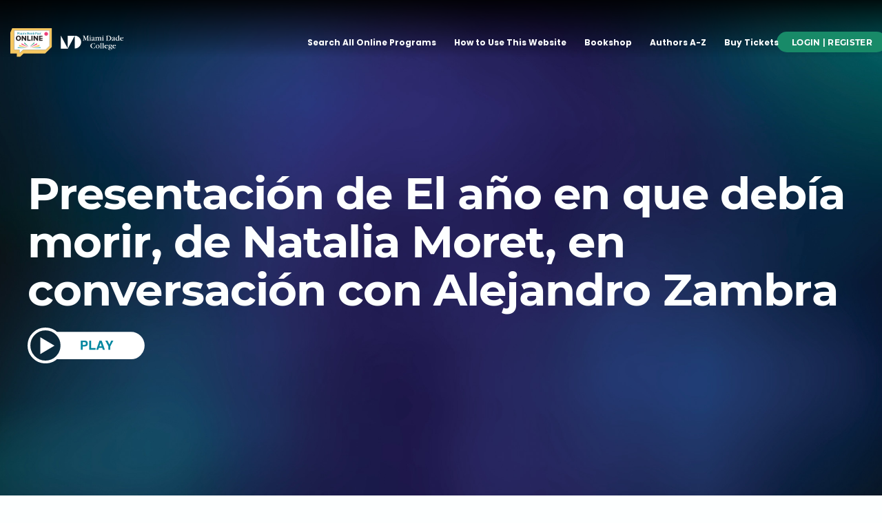

--- FILE ---
content_type: text/html; charset=UTF-8
request_url: https://www.miamibookfaironline.com/event/presentacion-de-el-ano-en-que-debia-morir-de-natalia-moret-en-conversacion-con-alejandro-zambra/
body_size: 65746
content:
<!DOCTYPE html>
<html lang="en-US">
<head>
<meta charset="UTF-8">
<meta name="viewport" content="width=device-width, initial-scale=1">
	 <link rel="profile" href="https://gmpg.org/xfn/11"> 
	 <title>Presentación de El año en que debía morir, de Natalia Moret, en conversación con Alejandro Zambra &#8211; Miami Book Fair Online</title>
<link rel='stylesheet' id='tec-variables-skeleton-css' href='https://www.miamibookfaironline.com/wp-content/plugins/event-tickets/common/src/resources/css/variables-skeleton.min.css?ver=6.3.1' media='all' />
<link rel='stylesheet' id='tribe-common-skeleton-style-css' href='https://www.miamibookfaironline.com/wp-content/plugins/event-tickets/common/src/resources/css/common-skeleton.min.css?ver=6.3.1' media='all' />
<link rel='stylesheet' id='tribe-events-views-v2-bootstrap-datepicker-styles-css' href='https://www.miamibookfaironline.com/wp-content/plugins/the-events-calendar/vendor/bootstrap-datepicker/css/bootstrap-datepicker.standalone.min.css?ver=6.8.1' media='all' />
<link rel='stylesheet' id='tribe-tooltipster-css-css' href='https://www.miamibookfaironline.com/wp-content/plugins/event-tickets/common/vendor/tooltipster/tooltipster.bundle.min.css?ver=6.3.1' media='all' />
<link rel='stylesheet' id='tribe-events-views-v2-skeleton-css' href='https://www.miamibookfaironline.com/wp-content/plugins/the-events-calendar/src/resources/css/views-skeleton.min.css?ver=6.8.1' media='all' />
<link rel='stylesheet' id='tec-variables-full-css' href='https://www.miamibookfaironline.com/wp-content/plugins/event-tickets/common/src/resources/css/variables-full.min.css?ver=6.3.1' media='all' />
<link rel='stylesheet' id='tribe-common-full-style-css' href='https://www.miamibookfaironline.com/wp-content/plugins/event-tickets/common/src/resources/css/common-full.min.css?ver=6.3.1' media='all' />
<link rel='stylesheet' id='tribe-events-views-v2-full-css' href='https://www.miamibookfaironline.com/wp-content/plugins/the-events-calendar/src/resources/css/views-full.min.css?ver=6.8.1' media='all' />
<link rel='stylesheet' id='tribe-events-views-v2-print-css' href='https://www.miamibookfaironline.com/wp-content/plugins/the-events-calendar/src/resources/css/views-print.min.css?ver=6.8.1' media='print' />
<link rel='stylesheet' id='tribe-events-pro-views-v2-print-css' href='https://www.miamibookfaironline.com/wp-content/plugins/events-calendar-pro/src/resources/css/views-print.min.css?ver=7.3.0' media='print' />
					<style>
						.tec-events-elementor-template-selection-helper {
							display: none !important;
						}
					</style>
				<meta name='robots' content='max-image-preview:large' />

<!-- Google Tag Manager for WordPress by gtm4wp.com -->
<script data-cfasync="false" data-pagespeed-no-defer>
	var gtm4wp_datalayer_name = "dataLayer";
	var dataLayer = dataLayer || [];
</script>
<!-- End Google Tag Manager for WordPress by gtm4wp.com --><link rel='dns-prefetch' href='//cdn.miamibookfaironline.com' />
<link rel='dns-prefetch' href='//connect.facebook.net' />
<link rel='dns-prefetch' href='//fonts.googleapis.com' />
<link rel="alternate" type="application/rss+xml" title="Miami Book Fair Online &raquo; Feed" href="https://www.miamibookfaironline.com/feed/" />
<link rel="alternate" type="text/calendar" title="Miami Book Fair Online &raquo; iCal Feed" href="https://www.miamibookfaironline.com/events/?ical=1" />
<link rel="alternate" title="oEmbed (JSON)" type="application/json+oembed" href="https://www.miamibookfaironline.com/wp-json/oembed/1.0/embed?url=https%3A%2F%2Fwww.miamibookfaironline.com%2Fevent%2Fpresentacion-de-el-ano-en-que-debia-morir-de-natalia-moret-en-conversacion-con-alejandro-zambra%2F" />
<link rel="alternate" title="oEmbed (XML)" type="text/xml+oembed" href="https://www.miamibookfaironline.com/wp-json/oembed/1.0/embed?url=https%3A%2F%2Fwww.miamibookfaironline.com%2Fevent%2Fpresentacion-de-el-ano-en-que-debia-morir-de-natalia-moret-en-conversacion-con-alejandro-zambra%2F&#038;format=xml" />
<style id='wp-img-auto-sizes-contain-inline-css'>
img:is([sizes=auto i],[sizes^="auto," i]){contain-intrinsic-size:3000px 1500px}
/*# sourceURL=wp-img-auto-sizes-contain-inline-css */
</style>
<link rel='stylesheet' id='astra-theme-css-css' href='https://www.miamibookfaironline.com/wp-content/themes/astra/assets/css/minified/main.min.css?ver=4.8.3' media='all' />
<style id='astra-theme-css-inline-css'>
.ast-no-sidebar .entry-content .alignfull {margin-left: calc( -50vw + 50%);margin-right: calc( -50vw + 50%);max-width: 100vw;width: 100vw;}.ast-no-sidebar .entry-content .alignwide {margin-left: calc(-41vw + 50%);margin-right: calc(-41vw + 50%);max-width: unset;width: unset;}.ast-no-sidebar .entry-content .alignfull .alignfull,.ast-no-sidebar .entry-content .alignfull .alignwide,.ast-no-sidebar .entry-content .alignwide .alignfull,.ast-no-sidebar .entry-content .alignwide .alignwide,.ast-no-sidebar .entry-content .wp-block-column .alignfull,.ast-no-sidebar .entry-content .wp-block-column .alignwide{width: 100%;margin-left: auto;margin-right: auto;}.wp-block-gallery,.blocks-gallery-grid {margin: 0;}.wp-block-separator {max-width: 100px;}.wp-block-separator.is-style-wide,.wp-block-separator.is-style-dots {max-width: none;}.entry-content .has-2-columns .wp-block-column:first-child {padding-right: 10px;}.entry-content .has-2-columns .wp-block-column:last-child {padding-left: 10px;}@media (max-width: 782px) {.entry-content .wp-block-columns .wp-block-column {flex-basis: 100%;}.entry-content .has-2-columns .wp-block-column:first-child {padding-right: 0;}.entry-content .has-2-columns .wp-block-column:last-child {padding-left: 0;}}body .entry-content .wp-block-latest-posts {margin-left: 0;}body .entry-content .wp-block-latest-posts li {list-style: none;}.ast-no-sidebar .ast-container .entry-content .wp-block-latest-posts {margin-left: 0;}.ast-header-break-point .entry-content .alignwide {margin-left: auto;margin-right: auto;}.entry-content .blocks-gallery-item img {margin-bottom: auto;}.wp-block-pullquote {border-top: 4px solid #555d66;border-bottom: 4px solid #555d66;color: #40464d;}:root{--ast-post-nav-space:0;--ast-container-default-xlg-padding:3em;--ast-container-default-lg-padding:3em;--ast-container-default-slg-padding:2em;--ast-container-default-md-padding:3em;--ast-container-default-sm-padding:3em;--ast-container-default-xs-padding:2.4em;--ast-container-default-xxs-padding:1.8em;--ast-code-block-background:#EEEEEE;--ast-comment-inputs-background:#FAFAFA;--ast-normal-container-width:1200px;--ast-narrow-container-width:750px;--ast-blog-title-font-weight:normal;--ast-blog-meta-weight:inherit;}html{font-size:93.75%;}a{color:var(--ast-global-color-0);}a:hover,a:focus{color:var(--ast-global-color-1);}body,button,input,select,textarea,.ast-button,.ast-custom-button{font-family:-apple-system,BlinkMacSystemFont,Segoe UI,Roboto,Oxygen-Sans,Ubuntu,Cantarell,Helvetica Neue,sans-serif;font-weight:inherit;font-size:15px;font-size:1rem;line-height:var(--ast-body-line-height,1.65em);}blockquote{color:var(--ast-global-color-3);}.site-title{font-size:35px;font-size:2.3333333333333rem;display:block;}.site-header .site-description{font-size:15px;font-size:1rem;display:none;}.entry-title{font-size:26px;font-size:1.7333333333333rem;}.archive .ast-article-post .ast-article-inner,.blog .ast-article-post .ast-article-inner,.archive .ast-article-post .ast-article-inner:hover,.blog .ast-article-post .ast-article-inner:hover{overflow:hidden;}h1,.entry-content h1{font-size:40px;font-size:2.6666666666667rem;line-height:1.4em;}h2,.entry-content h2{font-size:32px;font-size:2.1333333333333rem;line-height:1.3em;}h3,.entry-content h3{font-size:26px;font-size:1.7333333333333rem;line-height:1.3em;}h4,.entry-content h4{font-size:24px;font-size:1.6rem;line-height:1.2em;}h5,.entry-content h5{font-size:20px;font-size:1.3333333333333rem;line-height:1.2em;}h6,.entry-content h6{font-size:16px;font-size:1.0666666666667rem;line-height:1.25em;}::selection{background-color:var(--ast-global-color-0);color:#ffffff;}body,h1,.entry-title a,.entry-content h1,h2,.entry-content h2,h3,.entry-content h3,h4,.entry-content h4,h5,.entry-content h5,h6,.entry-content h6{color:var(--ast-global-color-3);}.tagcloud a:hover,.tagcloud a:focus,.tagcloud a.current-item{color:#ffffff;border-color:var(--ast-global-color-0);background-color:var(--ast-global-color-0);}input:focus,input[type="text"]:focus,input[type="email"]:focus,input[type="url"]:focus,input[type="password"]:focus,input[type="reset"]:focus,input[type="search"]:focus,textarea:focus{border-color:var(--ast-global-color-0);}input[type="radio"]:checked,input[type=reset],input[type="checkbox"]:checked,input[type="checkbox"]:hover:checked,input[type="checkbox"]:focus:checked,input[type=range]::-webkit-slider-thumb{border-color:var(--ast-global-color-0);background-color:var(--ast-global-color-0);box-shadow:none;}.site-footer a:hover + .post-count,.site-footer a:focus + .post-count{background:var(--ast-global-color-0);border-color:var(--ast-global-color-0);}.single .nav-links .nav-previous,.single .nav-links .nav-next{color:var(--ast-global-color-0);}.entry-meta,.entry-meta *{line-height:1.45;color:var(--ast-global-color-0);}.entry-meta a:not(.ast-button):hover,.entry-meta a:not(.ast-button):hover *,.entry-meta a:not(.ast-button):focus,.entry-meta a:not(.ast-button):focus *,.page-links > .page-link,.page-links .page-link:hover,.post-navigation a:hover{color:var(--ast-global-color-1);}#cat option,.secondary .calendar_wrap thead a,.secondary .calendar_wrap thead a:visited{color:var(--ast-global-color-0);}.secondary .calendar_wrap #today,.ast-progress-val span{background:var(--ast-global-color-0);}.secondary a:hover + .post-count,.secondary a:focus + .post-count{background:var(--ast-global-color-0);border-color:var(--ast-global-color-0);}.calendar_wrap #today > a{color:#ffffff;}.page-links .page-link,.single .post-navigation a{color:var(--ast-global-color-0);}.ast-search-menu-icon .search-form button.search-submit{padding:0 4px;}.ast-search-menu-icon form.search-form{padding-right:0;}.ast-search-menu-icon.slide-search input.search-field{width:0;}.ast-header-search .ast-search-menu-icon.ast-dropdown-active .search-form,.ast-header-search .ast-search-menu-icon.ast-dropdown-active .search-field:focus{transition:all 0.2s;}.search-form input.search-field:focus{outline:none;}.widget-title,.widget .wp-block-heading{font-size:21px;font-size:1.4rem;color:var(--ast-global-color-3);}.ast-search-menu-icon.slide-search a:focus-visible:focus-visible,.astra-search-icon:focus-visible,#close:focus-visible,a:focus-visible,.ast-menu-toggle:focus-visible,.site .skip-link:focus-visible,.wp-block-loginout input:focus-visible,.wp-block-search.wp-block-search__button-inside .wp-block-search__inside-wrapper,.ast-header-navigation-arrow:focus-visible,.woocommerce .wc-proceed-to-checkout > .checkout-button:focus-visible,.woocommerce .woocommerce-MyAccount-navigation ul li a:focus-visible,.ast-orders-table__row .ast-orders-table__cell:focus-visible,.woocommerce .woocommerce-order-details .order-again > .button:focus-visible,.woocommerce .woocommerce-message a.button.wc-forward:focus-visible,.woocommerce #minus_qty:focus-visible,.woocommerce #plus_qty:focus-visible,a#ast-apply-coupon:focus-visible,.woocommerce .woocommerce-info a:focus-visible,.woocommerce .astra-shop-summary-wrap a:focus-visible,.woocommerce a.wc-forward:focus-visible,#ast-apply-coupon:focus-visible,.woocommerce-js .woocommerce-mini-cart-item a.remove:focus-visible,#close:focus-visible,.button.search-submit:focus-visible,#search_submit:focus,.normal-search:focus-visible,.ast-header-account-wrap:focus-visible,.woocommerce .ast-on-card-button.ast-quick-view-trigger:focus{outline-style:dotted;outline-color:inherit;outline-width:thin;}input:focus,input[type="text"]:focus,input[type="email"]:focus,input[type="url"]:focus,input[type="password"]:focus,input[type="reset"]:focus,input[type="search"]:focus,input[type="number"]:focus,textarea:focus,.wp-block-search__input:focus,[data-section="section-header-mobile-trigger"] .ast-button-wrap .ast-mobile-menu-trigger-minimal:focus,.ast-mobile-popup-drawer.active .menu-toggle-close:focus,.woocommerce-ordering select.orderby:focus,#ast-scroll-top:focus,#coupon_code:focus,.woocommerce-page #comment:focus,.woocommerce #reviews #respond input#submit:focus,.woocommerce a.add_to_cart_button:focus,.woocommerce .button.single_add_to_cart_button:focus,.woocommerce .woocommerce-cart-form button:focus,.woocommerce .woocommerce-cart-form__cart-item .quantity .qty:focus,.woocommerce .woocommerce-billing-fields .woocommerce-billing-fields__field-wrapper .woocommerce-input-wrapper > .input-text:focus,.woocommerce #order_comments:focus,.woocommerce #place_order:focus,.woocommerce .woocommerce-address-fields .woocommerce-address-fields__field-wrapper .woocommerce-input-wrapper > .input-text:focus,.woocommerce .woocommerce-MyAccount-content form button:focus,.woocommerce .woocommerce-MyAccount-content .woocommerce-EditAccountForm .woocommerce-form-row .woocommerce-Input.input-text:focus,.woocommerce .ast-woocommerce-container .woocommerce-pagination ul.page-numbers li a:focus,body #content .woocommerce form .form-row .select2-container--default .select2-selection--single:focus,#ast-coupon-code:focus,.woocommerce.woocommerce-js .quantity input[type=number]:focus,.woocommerce-js .woocommerce-mini-cart-item .quantity input[type=number]:focus,.woocommerce p#ast-coupon-trigger:focus{border-style:dotted;border-color:inherit;border-width:thin;}input{outline:none;}.ast-logo-title-inline .site-logo-img{padding-right:1em;}.site-logo-img img{ transition:all 0.2s linear;}body .ast-oembed-container *{position:absolute;top:0;width:100%;height:100%;left:0;}body .wp-block-embed-pocket-casts .ast-oembed-container *{position:unset;}.ast-single-post-featured-section + article {margin-top: 2em;}.site-content .ast-single-post-featured-section img {width: 100%;overflow: hidden;object-fit: cover;}.site > .ast-single-related-posts-container {margin-top: 0;}@media (min-width: 922px) {.ast-desktop .ast-container--narrow {max-width: var(--ast-narrow-container-width);margin: 0 auto;}}.ast-page-builder-template .hentry {margin: 0;}.ast-page-builder-template .site-content > .ast-container {max-width: 100%;padding: 0;}.ast-page-builder-template .site .site-content #primary {padding: 0;margin: 0;}.ast-page-builder-template .no-results {text-align: center;margin: 4em auto;}.ast-page-builder-template .ast-pagination {padding: 2em;}.ast-page-builder-template .entry-header.ast-no-title.ast-no-thumbnail {margin-top: 0;}.ast-page-builder-template .entry-header.ast-header-without-markup {margin-top: 0;margin-bottom: 0;}.ast-page-builder-template .entry-header.ast-no-title.ast-no-meta {margin-bottom: 0;}.ast-page-builder-template.single .post-navigation {padding-bottom: 2em;}.ast-page-builder-template.single-post .site-content > .ast-container {max-width: 100%;}.ast-page-builder-template .entry-header {margin-top: 2em;margin-left: auto;margin-right: auto;}.ast-single-post.ast-page-builder-template .site-main > article,.woocommerce.ast-page-builder-template .site-main {padding-top: 2em;padding-left: 20px;padding-right: 20px;}.ast-page-builder-template .ast-archive-description {margin: 2em auto 0;padding-left: 20px;padding-right: 20px;}.ast-page-builder-template .ast-row {margin-left: 0;margin-right: 0;}.single.ast-page-builder-template .entry-header + .entry-content,.single.ast-page-builder-template .ast-single-entry-banner + .site-content article .entry-content {margin-bottom: 2em;}@media(min-width: 921px) {.ast-page-builder-template.archive.ast-right-sidebar .ast-row article,.ast-page-builder-template.archive.ast-left-sidebar .ast-row article {padding-left: 0;padding-right: 0;}}.ast-page-builder-template.ast-no-sidebar .entry-content .alignwide {margin-left: 0;margin-right: 0;}@media (max-width:921.9px){#ast-desktop-header{display:none;}}@media (min-width:922px){#ast-mobile-header{display:none;}}@media( max-width: 420px ) {.single .nav-links .nav-previous,.single .nav-links .nav-next {width: 100%;text-align: center;}}.wp-block-buttons.aligncenter{justify-content:center;}@media (max-width:921px){.ast-theme-transparent-header #primary,.ast-theme-transparent-header #secondary{padding:0;}}@media (max-width:921px){.ast-plain-container.ast-no-sidebar #primary{padding:0;}}.ast-plain-container.ast-no-sidebar #primary{margin-top:0;margin-bottom:0;}@media (min-width:1200px){.ast-plain-container.ast-no-sidebar #primary{margin-top:60px;margin-bottom:60px;}}@media (min-width:1200px){.wp-block-group .has-background{padding:20px;}}@media (min-width:1200px){.ast-no-sidebar.ast-separate-container .entry-content .wp-block-group.alignwide,.ast-no-sidebar.ast-separate-container .entry-content .wp-block-cover.alignwide{margin-left:-20px;margin-right:-20px;padding-left:20px;padding-right:20px;}.ast-no-sidebar.ast-separate-container .entry-content .wp-block-cover.alignfull,.ast-no-sidebar.ast-separate-container .entry-content .wp-block-group.alignfull{margin-left:-6.67em;margin-right:-6.67em;padding-left:6.67em;padding-right:6.67em;}}@media (min-width:1200px){.wp-block-cover-image.alignwide .wp-block-cover__inner-container,.wp-block-cover.alignwide .wp-block-cover__inner-container,.wp-block-cover-image.alignfull .wp-block-cover__inner-container,.wp-block-cover.alignfull .wp-block-cover__inner-container{width:100%;}}.wp-block-columns{margin-bottom:unset;}.wp-block-image.size-full{margin:2rem 0;}.wp-block-separator.has-background{padding:0;}.wp-block-gallery{margin-bottom:1.6em;}.wp-block-group{padding-top:4em;padding-bottom:4em;}.wp-block-group__inner-container .wp-block-columns:last-child,.wp-block-group__inner-container :last-child,.wp-block-table table{margin-bottom:0;}.blocks-gallery-grid{width:100%;}.wp-block-navigation-link__content{padding:5px 0;}.wp-block-group .wp-block-group .has-text-align-center,.wp-block-group .wp-block-column .has-text-align-center{max-width:100%;}.has-text-align-center{margin:0 auto;}@media (min-width:1200px){.wp-block-cover__inner-container,.alignwide .wp-block-group__inner-container,.alignfull .wp-block-group__inner-container{max-width:1200px;margin:0 auto;}.wp-block-group.alignnone,.wp-block-group.aligncenter,.wp-block-group.alignleft,.wp-block-group.alignright,.wp-block-group.alignwide,.wp-block-columns.alignwide{margin:2rem 0 1rem 0;}}@media (max-width:1200px){.wp-block-group{padding:3em;}.wp-block-group .wp-block-group{padding:1.5em;}.wp-block-columns,.wp-block-column{margin:1rem 0;}}@media (min-width:921px){.wp-block-columns .wp-block-group{padding:2em;}}@media (max-width:544px){.wp-block-cover-image .wp-block-cover__inner-container,.wp-block-cover .wp-block-cover__inner-container{width:unset;}.wp-block-cover,.wp-block-cover-image{padding:2em 0;}.wp-block-group,.wp-block-cover{padding:2em;}.wp-block-media-text__media img,.wp-block-media-text__media video{width:unset;max-width:100%;}.wp-block-media-text.has-background .wp-block-media-text__content{padding:1em;}}.wp-block-image.aligncenter{margin-left:auto;margin-right:auto;}.wp-block-table.aligncenter{margin-left:auto;margin-right:auto;}@media (min-width:544px){.entry-content .wp-block-media-text.has-media-on-the-right .wp-block-media-text__content{padding:0 8% 0 0;}.entry-content .wp-block-media-text .wp-block-media-text__content{padding:0 0 0 8%;}.ast-plain-container .site-content .entry-content .has-custom-content-position.is-position-bottom-left > *,.ast-plain-container .site-content .entry-content .has-custom-content-position.is-position-bottom-right > *,.ast-plain-container .site-content .entry-content .has-custom-content-position.is-position-top-left > *,.ast-plain-container .site-content .entry-content .has-custom-content-position.is-position-top-right > *,.ast-plain-container .site-content .entry-content .has-custom-content-position.is-position-center-right > *,.ast-plain-container .site-content .entry-content .has-custom-content-position.is-position-center-left > *{margin:0;}}@media (max-width:544px){.entry-content .wp-block-media-text .wp-block-media-text__content{padding:8% 0;}.wp-block-media-text .wp-block-media-text__media img{width:auto;max-width:100%;}}.wp-block-button.is-style-outline .wp-block-button__link{border-color:var(--ast-global-color-0);border-top-width:2px;border-right-width:2px;border-bottom-width:2px;border-left-width:2px;}div.wp-block-button.is-style-outline > .wp-block-button__link:not(.has-text-color),div.wp-block-button.wp-block-button__link.is-style-outline:not(.has-text-color){color:var(--ast-global-color-0);}.wp-block-button.is-style-outline .wp-block-button__link:hover,.wp-block-buttons .wp-block-button.is-style-outline .wp-block-button__link:focus,.wp-block-buttons .wp-block-button.is-style-outline > .wp-block-button__link:not(.has-text-color):hover,.wp-block-buttons .wp-block-button.wp-block-button__link.is-style-outline:not(.has-text-color):hover{color:#ffffff;background-color:var(--ast-global-color-1);border-color:var(--ast-global-color-1);}.post-page-numbers.current .page-link,.ast-pagination .page-numbers.current{color:#ffffff;border-color:var(--ast-global-color-0);background-color:var(--ast-global-color-0);}@media (max-width:921px){.wp-block-button.is-style-outline .wp-block-button__link{padding-top:calc(15px - 2px);padding-right:calc(30px - 2px);padding-bottom:calc(15px - 2px);padding-left:calc(30px - 2px);}}@media (max-width:544px){.wp-block-button.is-style-outline .wp-block-button__link{padding-top:calc(15px - 2px);padding-right:calc(30px - 2px);padding-bottom:calc(15px - 2px);padding-left:calc(30px - 2px);}}@media (min-width:544px){.entry-content > .alignleft{margin-right:20px;}.entry-content > .alignright{margin-left:20px;}.wp-block-group.has-background{padding:20px;}}.wp-block-buttons .wp-block-button.is-style-outline .wp-block-button__link.wp-element-button,.ast-outline-button,.wp-block-uagb-buttons-child .uagb-buttons-repeater.ast-outline-button{border-color:var(--ast-global-color-0);border-top-width:2px;border-right-width:2px;border-bottom-width:2px;border-left-width:2px;font-family:inherit;font-weight:inherit;line-height:1em;}.wp-block-buttons .wp-block-button.is-style-outline > .wp-block-button__link:not(.has-text-color),.wp-block-buttons .wp-block-button.wp-block-button__link.is-style-outline:not(.has-text-color),.ast-outline-button{color:var(--ast-global-color-0);}.wp-block-button.is-style-outline .wp-block-button__link:hover,.wp-block-buttons .wp-block-button.is-style-outline .wp-block-button__link:focus,.wp-block-buttons .wp-block-button.is-style-outline > .wp-block-button__link:not(.has-text-color):hover,.wp-block-buttons .wp-block-button.wp-block-button__link.is-style-outline:not(.has-text-color):hover,.ast-outline-button:hover,.ast-outline-button:focus,.wp-block-uagb-buttons-child .uagb-buttons-repeater.ast-outline-button:hover,.wp-block-uagb-buttons-child .uagb-buttons-repeater.ast-outline-button:focus{color:#ffffff;background-color:var(--ast-global-color-1);border-color:var(--ast-global-color-1);}.wp-block-button .wp-block-button__link.wp-element-button.is-style-outline:not(.has-background),.wp-block-button.is-style-outline>.wp-block-button__link.wp-element-button:not(.has-background),.ast-outline-button{background-color:transparent;}.entry-content[data-ast-blocks-layout] > figure{margin-bottom:1em;}#page{display:flex;flex-direction:column;min-height:100vh;}.ast-404-layout-1 h1.page-title{color:var(--ast-global-color-2);}.single .post-navigation a{line-height:1em;height:inherit;}.error-404 .page-sub-title{font-size:1.5rem;font-weight:inherit;}.search .site-content .content-area .search-form{margin-bottom:0;}#page .site-content{flex-grow:1;}.widget{margin-bottom:1.25em;}#secondary li{line-height:1.5em;}#secondary .wp-block-group h2{margin-bottom:0.7em;}#secondary h2{font-size:1.7rem;}.ast-separate-container .ast-article-post,.ast-separate-container .ast-article-single,.ast-separate-container .comment-respond{padding:3em;}.ast-separate-container .ast-article-single .ast-article-single{padding:0;}.ast-article-single .wp-block-post-template-is-layout-grid{padding-left:0;}.ast-separate-container .comments-title,.ast-narrow-container .comments-title{padding:1.5em 2em;}.ast-page-builder-template .comment-form-textarea,.ast-comment-formwrap .ast-grid-common-col{padding:0;}.ast-comment-formwrap{padding:0;display:inline-flex;column-gap:20px;width:100%;margin-left:0;margin-right:0;}.comments-area textarea#comment:focus,.comments-area textarea#comment:active,.comments-area .ast-comment-formwrap input[type="text"]:focus,.comments-area .ast-comment-formwrap input[type="text"]:active {box-shadow:none;outline:none;}.archive.ast-page-builder-template .entry-header{margin-top:2em;}.ast-page-builder-template .ast-comment-formwrap{width:100%;}.entry-title{margin-bottom:0.5em;}.ast-archive-description p{font-size:inherit;font-weight:inherit;line-height:inherit;}.ast-separate-container .ast-comment-list li.depth-1,.hentry{margin-bottom:2em;}@media (min-width:921px){.ast-left-sidebar.ast-page-builder-template #secondary,.archive.ast-right-sidebar.ast-page-builder-template .site-main{padding-left:20px;padding-right:20px;}}@media (max-width:544px){.ast-comment-formwrap.ast-row{column-gap:10px;display:inline-block;}#ast-commentform .ast-grid-common-col{position:relative;width:100%;}}@media (min-width:1201px){.ast-separate-container .ast-article-post,.ast-separate-container .ast-article-single,.ast-separate-container .ast-author-box,.ast-separate-container .ast-404-layout-1,.ast-separate-container .no-results{padding:3em;}}@media (max-width:921px){.ast-separate-container #primary,.ast-separate-container #secondary{padding:1.5em 0;}#primary,#secondary{padding:1.5em 0;margin:0;}.ast-left-sidebar #content > .ast-container{display:flex;flex-direction:column-reverse;width:100%;}}@media (min-width:922px){.ast-separate-container.ast-right-sidebar #primary,.ast-separate-container.ast-left-sidebar #primary{border:0;}.search-no-results.ast-separate-container #primary{margin-bottom:4em;}}.elementor-button-wrapper .elementor-button{border-style:solid;text-decoration:none;border-top-width:0;border-right-width:0;border-left-width:0;border-bottom-width:0;}body .elementor-button.elementor-size-sm,body .elementor-button.elementor-size-xs,body .elementor-button.elementor-size-md,body .elementor-button.elementor-size-lg,body .elementor-button.elementor-size-xl,body .elementor-button{padding-top:10px;padding-right:40px;padding-bottom:10px;padding-left:40px;}.elementor-button-wrapper .elementor-button{border-color:var(--ast-global-color-0);background-color:var(--ast-global-color-0);}.elementor-button-wrapper .elementor-button:hover,.elementor-button-wrapper .elementor-button:focus{color:#ffffff;background-color:var(--ast-global-color-1);border-color:var(--ast-global-color-1);}.wp-block-button .wp-block-button__link ,.elementor-button-wrapper .elementor-button,.elementor-button-wrapper .elementor-button:visited{color:#ffffff;}.elementor-button-wrapper .elementor-button{line-height:1em;}.wp-block-button .wp-block-button__link:hover,.wp-block-button .wp-block-button__link:focus{color:#ffffff;background-color:var(--ast-global-color-1);border-color:var(--ast-global-color-1);}.elementor-widget-heading h1.elementor-heading-title{line-height:1.4em;}.elementor-widget-heading h2.elementor-heading-title{line-height:1.3em;}.elementor-widget-heading h3.elementor-heading-title{line-height:1.3em;}.elementor-widget-heading h4.elementor-heading-title{line-height:1.2em;}.elementor-widget-heading h5.elementor-heading-title{line-height:1.2em;}.elementor-widget-heading h6.elementor-heading-title{line-height:1.25em;}.wp-block-button .wp-block-button__link{border:none;background-color:var(--ast-global-color-0);color:#ffffff;font-family:inherit;font-weight:inherit;line-height:1em;padding:15px 30px;}.wp-block-button.is-style-outline .wp-block-button__link{border-style:solid;border-top-width:2px;border-right-width:2px;border-left-width:2px;border-bottom-width:2px;border-color:var(--ast-global-color-0);padding-top:calc(15px - 2px);padding-right:calc(30px - 2px);padding-bottom:calc(15px - 2px);padding-left:calc(30px - 2px);}@media (max-width:921px){.wp-block-button .wp-block-button__link{border:none;padding:15px 30px;}.wp-block-button.is-style-outline .wp-block-button__link{padding-top:calc(15px - 2px);padding-right:calc(30px - 2px);padding-bottom:calc(15px - 2px);padding-left:calc(30px - 2px);}}@media (max-width:544px){.wp-block-button .wp-block-button__link{border:none;padding:15px 30px;}.wp-block-button.is-style-outline .wp-block-button__link{padding-top:calc(15px - 2px);padding-right:calc(30px - 2px);padding-bottom:calc(15px - 2px);padding-left:calc(30px - 2px);}}.menu-toggle,button,.ast-button,.ast-custom-button,.button,input#submit,input[type="button"],input[type="submit"],input[type="reset"],.search .search-submit{border-style:solid;border-top-width:0;border-right-width:0;border-left-width:0;border-bottom-width:0;color:#ffffff;border-color:var(--ast-global-color-0);background-color:var(--ast-global-color-0);padding-top:10px;padding-right:40px;padding-bottom:10px;padding-left:40px;font-family:inherit;font-weight:inherit;line-height:1em;}button:focus,.menu-toggle:hover,button:hover,.ast-button:hover,.ast-custom-button:hover .button:hover,.ast-custom-button:hover ,input[type=reset]:hover,input[type=reset]:focus,input#submit:hover,input#submit:focus,input[type="button"]:hover,input[type="button"]:focus,input[type="submit"]:hover,input[type="submit"]:focus{color:#ffffff;background-color:var(--ast-global-color-1);border-color:var(--ast-global-color-1);}form[CLASS*="wp-block-search__"].wp-block-search .wp-block-search__inside-wrapper .wp-block-search__button.has-icon{padding-top:calc(10px - 3px);padding-right:calc(40px - 3px);padding-bottom:calc(10px - 3px);padding-left:calc(40px - 3px);}@media (max-width:921px){.ast-mobile-header-stack .main-header-bar .ast-search-menu-icon{display:inline-block;}.ast-header-break-point.ast-header-custom-item-outside .ast-mobile-header-stack .main-header-bar .ast-search-icon{margin:0;}.ast-comment-avatar-wrap img{max-width:2.5em;}.ast-comment-meta{padding:0 1.8888em 1.3333em;}.ast-separate-container .ast-comment-list li.depth-1{padding:1.5em 2.14em;}.ast-separate-container .comment-respond{padding:2em 2.14em;}}@media (min-width:544px){.ast-container{max-width:100%;}}@media (max-width:544px){.ast-separate-container .ast-article-post,.ast-separate-container .ast-article-single,.ast-separate-container .comments-title,.ast-separate-container .ast-archive-description{padding:1.5em 1em;}.ast-separate-container #content .ast-container{padding-left:0.54em;padding-right:0.54em;}.ast-separate-container .ast-comment-list .bypostauthor{padding:.5em;}.ast-search-menu-icon.ast-dropdown-active .search-field{width:170px;}} #ast-mobile-header .ast-site-header-cart-li a{pointer-events:none;}.ast-no-sidebar.ast-separate-container .entry-content .alignfull {margin-left: -6.67em;margin-right: -6.67em;width: auto;}@media (max-width: 1200px) {.ast-no-sidebar.ast-separate-container .entry-content .alignfull {margin-left: -2.4em;margin-right: -2.4em;}}@media (max-width: 768px) {.ast-no-sidebar.ast-separate-container .entry-content .alignfull {margin-left: -2.14em;margin-right: -2.14em;}}@media (max-width: 544px) {.ast-no-sidebar.ast-separate-container .entry-content .alignfull {margin-left: -1em;margin-right: -1em;}}.ast-no-sidebar.ast-separate-container .entry-content .alignwide {margin-left: -20px;margin-right: -20px;}.ast-no-sidebar.ast-separate-container .entry-content .wp-block-column .alignfull,.ast-no-sidebar.ast-separate-container .entry-content .wp-block-column .alignwide {margin-left: auto;margin-right: auto;width: 100%;}@media (max-width:921px){.site-title{display:block;}.site-header .site-description{display:none;}h1,.entry-content h1{font-size:30px;}h2,.entry-content h2{font-size:25px;}h3,.entry-content h3{font-size:20px;}}@media (max-width:544px){.site-title{display:block;}.site-header .site-description{display:none;}h1,.entry-content h1{font-size:30px;}h2,.entry-content h2{font-size:25px;}h3,.entry-content h3{font-size:20px;}}@media (max-width:921px){html{font-size:85.5%;}}@media (max-width:544px){html{font-size:85.5%;}}@media (min-width:922px){.ast-container{max-width:1240px;}}@media (min-width:922px){.site-content .ast-container{display:flex;}}@media (max-width:921px){.site-content .ast-container{flex-direction:column;}}@media (min-width:922px){.main-header-menu .sub-menu .menu-item.ast-left-align-sub-menu:hover > .sub-menu,.main-header-menu .sub-menu .menu-item.ast-left-align-sub-menu.focus > .sub-menu{margin-left:-0px;}}.site .comments-area{padding-bottom:3em;}blockquote {padding: 1.2em;}:root .has-ast-global-color-0-color{color:var(--ast-global-color-0);}:root .has-ast-global-color-0-background-color{background-color:var(--ast-global-color-0);}:root .wp-block-button .has-ast-global-color-0-color{color:var(--ast-global-color-0);}:root .wp-block-button .has-ast-global-color-0-background-color{background-color:var(--ast-global-color-0);}:root .has-ast-global-color-1-color{color:var(--ast-global-color-1);}:root .has-ast-global-color-1-background-color{background-color:var(--ast-global-color-1);}:root .wp-block-button .has-ast-global-color-1-color{color:var(--ast-global-color-1);}:root .wp-block-button .has-ast-global-color-1-background-color{background-color:var(--ast-global-color-1);}:root .has-ast-global-color-2-color{color:var(--ast-global-color-2);}:root .has-ast-global-color-2-background-color{background-color:var(--ast-global-color-2);}:root .wp-block-button .has-ast-global-color-2-color{color:var(--ast-global-color-2);}:root .wp-block-button .has-ast-global-color-2-background-color{background-color:var(--ast-global-color-2);}:root .has-ast-global-color-3-color{color:var(--ast-global-color-3);}:root .has-ast-global-color-3-background-color{background-color:var(--ast-global-color-3);}:root .wp-block-button .has-ast-global-color-3-color{color:var(--ast-global-color-3);}:root .wp-block-button .has-ast-global-color-3-background-color{background-color:var(--ast-global-color-3);}:root .has-ast-global-color-4-color{color:var(--ast-global-color-4);}:root .has-ast-global-color-4-background-color{background-color:var(--ast-global-color-4);}:root .wp-block-button .has-ast-global-color-4-color{color:var(--ast-global-color-4);}:root .wp-block-button .has-ast-global-color-4-background-color{background-color:var(--ast-global-color-4);}:root .has-ast-global-color-5-color{color:var(--ast-global-color-5);}:root .has-ast-global-color-5-background-color{background-color:var(--ast-global-color-5);}:root .wp-block-button .has-ast-global-color-5-color{color:var(--ast-global-color-5);}:root .wp-block-button .has-ast-global-color-5-background-color{background-color:var(--ast-global-color-5);}:root .has-ast-global-color-6-color{color:var(--ast-global-color-6);}:root .has-ast-global-color-6-background-color{background-color:var(--ast-global-color-6);}:root .wp-block-button .has-ast-global-color-6-color{color:var(--ast-global-color-6);}:root .wp-block-button .has-ast-global-color-6-background-color{background-color:var(--ast-global-color-6);}:root .has-ast-global-color-7-color{color:var(--ast-global-color-7);}:root .has-ast-global-color-7-background-color{background-color:var(--ast-global-color-7);}:root .wp-block-button .has-ast-global-color-7-color{color:var(--ast-global-color-7);}:root .wp-block-button .has-ast-global-color-7-background-color{background-color:var(--ast-global-color-7);}:root .has-ast-global-color-8-color{color:var(--ast-global-color-8);}:root .has-ast-global-color-8-background-color{background-color:var(--ast-global-color-8);}:root .wp-block-button .has-ast-global-color-8-color{color:var(--ast-global-color-8);}:root .wp-block-button .has-ast-global-color-8-background-color{background-color:var(--ast-global-color-8);}:root{--ast-global-color-0:#0170B9;--ast-global-color-1:#3a3a3a;--ast-global-color-2:#3a3a3a;--ast-global-color-3:#4B4F58;--ast-global-color-4:#F5F5F5;--ast-global-color-5:#FFFFFF;--ast-global-color-6:#E5E5E5;--ast-global-color-7:#424242;--ast-global-color-8:#000000;}:root {--ast-border-color : var(--ast-global-color-6);}.ast-single-entry-banner {-js-display: flex;display: flex;flex-direction: column;justify-content: center;text-align: center;position: relative;background: #eeeeee;}.ast-single-entry-banner[data-banner-layout="layout-1"] {max-width: 1200px;background: inherit;padding: 20px 0;}.ast-single-entry-banner[data-banner-width-type="custom"] {margin: 0 auto;width: 100%;}.ast-single-entry-banner + .site-content .entry-header {margin-bottom: 0;}.site .ast-author-avatar {--ast-author-avatar-size: ;}a.ast-underline-text {text-decoration: underline;}.ast-container > .ast-terms-link {position: relative;display: block;}a.ast-button.ast-badge-tax {padding: 4px 8px;border-radius: 3px;font-size: inherit;}header.entry-header > *:not(:last-child){margin-bottom:10px;}.ast-archive-entry-banner {-js-display: flex;display: flex;flex-direction: column;justify-content: center;text-align: center;position: relative;background: #eeeeee;}.ast-archive-entry-banner[data-banner-width-type="custom"] {margin: 0 auto;width: 100%;}.ast-archive-entry-banner[data-banner-layout="layout-1"] {background: inherit;padding: 20px 0;text-align: left;}body.archive .ast-archive-description{max-width:1200px;width:100%;text-align:left;padding-top:3em;padding-right:3em;padding-bottom:3em;padding-left:3em;}body.archive .ast-archive-description .ast-archive-title,body.archive .ast-archive-description .ast-archive-title *{font-size:40px;font-size:2.6666666666667rem;}body.archive .ast-archive-description > *:not(:last-child){margin-bottom:10px;}@media (max-width:921px){body.archive .ast-archive-description{text-align:left;}}@media (max-width:544px){body.archive .ast-archive-description{text-align:left;}}.ast-breadcrumbs .trail-browse,.ast-breadcrumbs .trail-items,.ast-breadcrumbs .trail-items li{display:inline-block;margin:0;padding:0;border:none;background:inherit;text-indent:0;text-decoration:none;}.ast-breadcrumbs .trail-browse{font-size:inherit;font-style:inherit;font-weight:inherit;color:inherit;}.ast-breadcrumbs .trail-items{list-style:none;}.trail-items li::after{padding:0 0.3em;content:"\00bb";}.trail-items li:last-of-type::after{display:none;}h1,.entry-content h1,h2,.entry-content h2,h3,.entry-content h3,h4,.entry-content h4,h5,.entry-content h5,h6,.entry-content h6{color:var(--ast-global-color-2);}@media (max-width:921px){.ast-builder-grid-row-container.ast-builder-grid-row-tablet-3-firstrow .ast-builder-grid-row > *:first-child,.ast-builder-grid-row-container.ast-builder-grid-row-tablet-3-lastrow .ast-builder-grid-row > *:last-child{grid-column:1 / -1;}}@media (max-width:544px){.ast-builder-grid-row-container.ast-builder-grid-row-mobile-3-firstrow .ast-builder-grid-row > *:first-child,.ast-builder-grid-row-container.ast-builder-grid-row-mobile-3-lastrow .ast-builder-grid-row > *:last-child{grid-column:1 / -1;}}.ast-builder-layout-element[data-section="title_tagline"]{display:flex;}@media (max-width:921px){.ast-header-break-point .ast-builder-layout-element[data-section="title_tagline"]{display:flex;}}@media (max-width:544px){.ast-header-break-point .ast-builder-layout-element[data-section="title_tagline"]{display:flex;}}.ast-builder-menu-1{font-family:inherit;font-weight:inherit;}.ast-builder-menu-1 .sub-menu,.ast-builder-menu-1 .inline-on-mobile .sub-menu{border-top-width:2px;border-bottom-width:0;border-right-width:0;border-left-width:0;border-color:var(--ast-global-color-0);border-style:solid;}.ast-builder-menu-1 .sub-menu .sub-menu{top:-2px;}.ast-builder-menu-1 .main-header-menu > .menu-item > .sub-menu,.ast-builder-menu-1 .main-header-menu > .menu-item > .astra-full-megamenu-wrapper{margin-top:0;}.ast-desktop .ast-builder-menu-1 .main-header-menu > .menu-item > .sub-menu:before,.ast-desktop .ast-builder-menu-1 .main-header-menu > .menu-item > .astra-full-megamenu-wrapper:before{height:calc( 0px + 2px + 5px );}.ast-desktop .ast-builder-menu-1 .menu-item .sub-menu .menu-link{border-style:none;}@media (max-width:921px){.ast-header-break-point .ast-builder-menu-1 .menu-item.menu-item-has-children > .ast-menu-toggle{top:0;}.ast-builder-menu-1 .inline-on-mobile .menu-item.menu-item-has-children > .ast-menu-toggle{right:-15px;}.ast-builder-menu-1 .menu-item-has-children > .menu-link:after{content:unset;}.ast-builder-menu-1 .main-header-menu > .menu-item > .sub-menu,.ast-builder-menu-1 .main-header-menu > .menu-item > .astra-full-megamenu-wrapper{margin-top:0;}}@media (max-width:544px){.ast-header-break-point .ast-builder-menu-1 .menu-item.menu-item-has-children > .ast-menu-toggle{top:0;}.ast-builder-menu-1 .main-header-menu > .menu-item > .sub-menu,.ast-builder-menu-1 .main-header-menu > .menu-item > .astra-full-megamenu-wrapper{margin-top:0;}}.ast-builder-menu-1{display:flex;}@media (max-width:921px){.ast-header-break-point .ast-builder-menu-1{display:flex;}}@media (max-width:544px){.ast-header-break-point .ast-builder-menu-1{display:flex;}}.site-below-footer-wrap{padding-top:20px;padding-bottom:20px;}.site-below-footer-wrap[data-section="section-below-footer-builder"]{background-color:#eeeeee;min-height:80px;border-style:solid;border-width:0px;border-top-width:1px;border-top-color:var(--ast-global-color-6);}.site-below-footer-wrap[data-section="section-below-footer-builder"] .ast-builder-grid-row{max-width:1200px;min-height:80px;margin-left:auto;margin-right:auto;}.site-below-footer-wrap[data-section="section-below-footer-builder"] .ast-builder-grid-row,.site-below-footer-wrap[data-section="section-below-footer-builder"] .site-footer-section{align-items:flex-start;}.site-below-footer-wrap[data-section="section-below-footer-builder"].ast-footer-row-inline .site-footer-section{display:flex;margin-bottom:0;}.ast-builder-grid-row-full .ast-builder-grid-row{grid-template-columns:1fr;}@media (max-width:921px){.site-below-footer-wrap[data-section="section-below-footer-builder"].ast-footer-row-tablet-inline .site-footer-section{display:flex;margin-bottom:0;}.site-below-footer-wrap[data-section="section-below-footer-builder"].ast-footer-row-tablet-stack .site-footer-section{display:block;margin-bottom:10px;}.ast-builder-grid-row-container.ast-builder-grid-row-tablet-full .ast-builder-grid-row{grid-template-columns:1fr;}}@media (max-width:544px){.site-below-footer-wrap[data-section="section-below-footer-builder"].ast-footer-row-mobile-inline .site-footer-section{display:flex;margin-bottom:0;}.site-below-footer-wrap[data-section="section-below-footer-builder"].ast-footer-row-mobile-stack .site-footer-section{display:block;margin-bottom:10px;}.ast-builder-grid-row-container.ast-builder-grid-row-mobile-full .ast-builder-grid-row{grid-template-columns:1fr;}}.site-below-footer-wrap[data-section="section-below-footer-builder"]{display:grid;}@media (max-width:921px){.ast-header-break-point .site-below-footer-wrap[data-section="section-below-footer-builder"]{display:grid;}}@media (max-width:544px){.ast-header-break-point .site-below-footer-wrap[data-section="section-below-footer-builder"]{display:grid;}}.ast-footer-copyright{text-align:center;}.ast-footer-copyright {color:#3a3a3a;}@media (max-width:921px){.ast-footer-copyright{text-align:center;}}@media (max-width:544px){.ast-footer-copyright{text-align:center;}}.ast-footer-copyright.ast-builder-layout-element{display:flex;}@media (max-width:921px){.ast-header-break-point .ast-footer-copyright.ast-builder-layout-element{display:flex;}}@media (max-width:544px){.ast-header-break-point .ast-footer-copyright.ast-builder-layout-element{display:flex;}}.elementor-posts-container [CLASS*="ast-width-"]{width:100%;}.elementor-template-full-width .ast-container{display:block;}.elementor-screen-only,.screen-reader-text,.screen-reader-text span,.ui-helper-hidden-accessible{top:0 !important;}@media (max-width:544px){.elementor-element .elementor-wc-products .woocommerce[class*="columns-"] ul.products li.product{width:auto;margin:0;}.elementor-element .woocommerce .woocommerce-result-count{float:none;}}.ast-header-break-point .main-header-bar{border-bottom-width:1px;}@media (min-width:922px){.main-header-bar{border-bottom-width:1px;}}.main-header-menu .menu-item, #astra-footer-menu .menu-item, .main-header-bar .ast-masthead-custom-menu-items{-js-display:flex;display:flex;-webkit-box-pack:center;-webkit-justify-content:center;-moz-box-pack:center;-ms-flex-pack:center;justify-content:center;-webkit-box-orient:vertical;-webkit-box-direction:normal;-webkit-flex-direction:column;-moz-box-orient:vertical;-moz-box-direction:normal;-ms-flex-direction:column;flex-direction:column;}.main-header-menu > .menu-item > .menu-link, #astra-footer-menu > .menu-item > .menu-link{height:100%;-webkit-box-align:center;-webkit-align-items:center;-moz-box-align:center;-ms-flex-align:center;align-items:center;-js-display:flex;display:flex;}.ast-header-break-point .main-navigation ul .menu-item .menu-link .icon-arrow:first-of-type svg{top:.2em;margin-top:0px;margin-left:0px;width:.65em;transform:translate(0, -2px) rotateZ(270deg);}.ast-mobile-popup-content .ast-submenu-expanded > .ast-menu-toggle{transform:rotateX(180deg);overflow-y:auto;}@media (min-width:922px){.ast-builder-menu .main-navigation > ul > li:last-child a{margin-right:0;}}.ast-separate-container .ast-article-inner{background-color:transparent;background-image:none;}.ast-separate-container .ast-article-post{background-color:var(--ast-global-color-5);background-image:none;}@media (max-width:921px){.ast-separate-container .ast-article-post{background-color:var(--ast-global-color-5);background-image:none;}}@media (max-width:544px){.ast-separate-container .ast-article-post{background-color:var(--ast-global-color-5);background-image:none;}}.ast-separate-container .ast-article-single:not(.ast-related-post), .woocommerce.ast-separate-container .ast-woocommerce-container, .ast-separate-container .error-404, .ast-separate-container .no-results, .single.ast-separate-container .site-main .ast-author-meta, .ast-separate-container .related-posts-title-wrapper,.ast-separate-container .comments-count-wrapper, .ast-box-layout.ast-plain-container .site-content,.ast-padded-layout.ast-plain-container .site-content, .ast-separate-container .ast-archive-description, .ast-separate-container .comments-area .comment-respond, .ast-separate-container .comments-area .ast-comment-list li, .ast-separate-container .comments-area .comments-title{background-color:var(--ast-global-color-5);background-image:none;}@media (max-width:921px){.ast-separate-container .ast-article-single:not(.ast-related-post), .woocommerce.ast-separate-container .ast-woocommerce-container, .ast-separate-container .error-404, .ast-separate-container .no-results, .single.ast-separate-container .site-main .ast-author-meta, .ast-separate-container .related-posts-title-wrapper,.ast-separate-container .comments-count-wrapper, .ast-box-layout.ast-plain-container .site-content,.ast-padded-layout.ast-plain-container .site-content, .ast-separate-container .ast-archive-description{background-color:var(--ast-global-color-5);background-image:none;}}@media (max-width:544px){.ast-separate-container .ast-article-single:not(.ast-related-post), .woocommerce.ast-separate-container .ast-woocommerce-container, .ast-separate-container .error-404, .ast-separate-container .no-results, .single.ast-separate-container .site-main .ast-author-meta, .ast-separate-container .related-posts-title-wrapper,.ast-separate-container .comments-count-wrapper, .ast-box-layout.ast-plain-container .site-content,.ast-padded-layout.ast-plain-container .site-content, .ast-separate-container .ast-archive-description{background-color:var(--ast-global-color-5);background-image:none;}}.ast-separate-container.ast-two-container #secondary .widget{background-color:var(--ast-global-color-5);background-image:none;}@media (max-width:921px){.ast-separate-container.ast-two-container #secondary .widget{background-color:var(--ast-global-color-5);background-image:none;}}@media (max-width:544px){.ast-separate-container.ast-two-container #secondary .widget{background-color:var(--ast-global-color-5);background-image:none;}}.ast-mobile-header-content > *,.ast-desktop-header-content > * {padding: 10px 0;height: auto;}.ast-mobile-header-content > *:first-child,.ast-desktop-header-content > *:first-child {padding-top: 10px;}.ast-mobile-header-content > .ast-builder-menu,.ast-desktop-header-content > .ast-builder-menu {padding-top: 0;}.ast-mobile-header-content > *:last-child,.ast-desktop-header-content > *:last-child {padding-bottom: 0;}.ast-mobile-header-content .ast-search-menu-icon.ast-inline-search label,.ast-desktop-header-content .ast-search-menu-icon.ast-inline-search label {width: 100%;}.ast-desktop-header-content .main-header-bar-navigation .ast-submenu-expanded > .ast-menu-toggle::before {transform: rotateX(180deg);}#ast-desktop-header .ast-desktop-header-content,.ast-mobile-header-content .ast-search-icon,.ast-desktop-header-content .ast-search-icon,.ast-mobile-header-wrap .ast-mobile-header-content,.ast-main-header-nav-open.ast-popup-nav-open .ast-mobile-header-wrap .ast-mobile-header-content,.ast-main-header-nav-open.ast-popup-nav-open .ast-desktop-header-content {display: none;}.ast-main-header-nav-open.ast-header-break-point #ast-desktop-header .ast-desktop-header-content,.ast-main-header-nav-open.ast-header-break-point .ast-mobile-header-wrap .ast-mobile-header-content {display: block;}.ast-desktop .ast-desktop-header-content .astra-menu-animation-slide-up > .menu-item > .sub-menu,.ast-desktop .ast-desktop-header-content .astra-menu-animation-slide-up > .menu-item .menu-item > .sub-menu,.ast-desktop .ast-desktop-header-content .astra-menu-animation-slide-down > .menu-item > .sub-menu,.ast-desktop .ast-desktop-header-content .astra-menu-animation-slide-down > .menu-item .menu-item > .sub-menu,.ast-desktop .ast-desktop-header-content .astra-menu-animation-fade > .menu-item > .sub-menu,.ast-desktop .ast-desktop-header-content .astra-menu-animation-fade > .menu-item .menu-item > .sub-menu {opacity: 1;visibility: visible;}.ast-hfb-header.ast-default-menu-enable.ast-header-break-point .ast-mobile-header-wrap .ast-mobile-header-content .main-header-bar-navigation {width: unset;margin: unset;}.ast-mobile-header-content.content-align-flex-end .main-header-bar-navigation .menu-item-has-children > .ast-menu-toggle,.ast-desktop-header-content.content-align-flex-end .main-header-bar-navigation .menu-item-has-children > .ast-menu-toggle {left: calc( 20px - 0.907em);right: auto;}.ast-mobile-header-content .ast-search-menu-icon,.ast-mobile-header-content .ast-search-menu-icon.slide-search,.ast-desktop-header-content .ast-search-menu-icon,.ast-desktop-header-content .ast-search-menu-icon.slide-search {width: 100%;position: relative;display: block;right: auto;transform: none;}.ast-mobile-header-content .ast-search-menu-icon.slide-search .search-form,.ast-mobile-header-content .ast-search-menu-icon .search-form,.ast-desktop-header-content .ast-search-menu-icon.slide-search .search-form,.ast-desktop-header-content .ast-search-menu-icon .search-form {right: 0;visibility: visible;opacity: 1;position: relative;top: auto;transform: none;padding: 0;display: block;overflow: hidden;}.ast-mobile-header-content .ast-search-menu-icon.ast-inline-search .search-field,.ast-mobile-header-content .ast-search-menu-icon .search-field,.ast-desktop-header-content .ast-search-menu-icon.ast-inline-search .search-field,.ast-desktop-header-content .ast-search-menu-icon .search-field {width: 100%;padding-right: 5.5em;}.ast-mobile-header-content .ast-search-menu-icon .search-submit,.ast-desktop-header-content .ast-search-menu-icon .search-submit {display: block;position: absolute;height: 100%;top: 0;right: 0;padding: 0 1em;border-radius: 0;}.ast-hfb-header.ast-default-menu-enable.ast-header-break-point .ast-mobile-header-wrap .ast-mobile-header-content .main-header-bar-navigation ul .sub-menu .menu-link {padding-left: 30px;}.ast-hfb-header.ast-default-menu-enable.ast-header-break-point .ast-mobile-header-wrap .ast-mobile-header-content .main-header-bar-navigation .sub-menu .menu-item .menu-item .menu-link {padding-left: 40px;}.ast-mobile-popup-drawer.active .ast-mobile-popup-inner{background-color:#ffffff;;}.ast-mobile-header-wrap .ast-mobile-header-content, .ast-desktop-header-content{background-color:#ffffff;;}.ast-mobile-popup-content > *, .ast-mobile-header-content > *, .ast-desktop-popup-content > *, .ast-desktop-header-content > *{padding-top:0;padding-bottom:0;}.content-align-flex-start .ast-builder-layout-element{justify-content:flex-start;}.content-align-flex-start .main-header-menu{text-align:left;}.ast-mobile-popup-drawer.active .menu-toggle-close{color:#3a3a3a;}.ast-mobile-header-wrap .ast-primary-header-bar,.ast-primary-header-bar .site-primary-header-wrap{min-height:80px;}.ast-desktop .ast-primary-header-bar .main-header-menu > .menu-item{line-height:80px;}.ast-header-break-point #masthead .ast-mobile-header-wrap .ast-primary-header-bar,.ast-header-break-point #masthead .ast-mobile-header-wrap .ast-below-header-bar,.ast-header-break-point #masthead .ast-mobile-header-wrap .ast-above-header-bar{padding-left:20px;padding-right:20px;}.ast-header-break-point .ast-primary-header-bar{border-bottom-width:1px;border-bottom-color:#eaeaea;border-bottom-style:solid;}@media (min-width:922px){.ast-primary-header-bar{border-bottom-width:1px;border-bottom-color:#eaeaea;border-bottom-style:solid;}}.ast-primary-header-bar{background-color:#ffffff;}.ast-primary-header-bar{display:block;}@media (max-width:921px){.ast-header-break-point .ast-primary-header-bar{display:grid;}}@media (max-width:544px){.ast-header-break-point .ast-primary-header-bar{display:grid;}}[data-section="section-header-mobile-trigger"] .ast-button-wrap .ast-mobile-menu-trigger-minimal{color:var(--ast-global-color-0);border:none;background:transparent;}[data-section="section-header-mobile-trigger"] .ast-button-wrap .mobile-menu-toggle-icon .ast-mobile-svg{width:20px;height:20px;fill:var(--ast-global-color-0);}[data-section="section-header-mobile-trigger"] .ast-button-wrap .mobile-menu-wrap .mobile-menu{color:var(--ast-global-color-0);}.ast-builder-menu-mobile .main-navigation .menu-item.menu-item-has-children > .ast-menu-toggle{top:0;}.ast-builder-menu-mobile .main-navigation .menu-item-has-children > .menu-link:after{content:unset;}.ast-hfb-header .ast-builder-menu-mobile .main-header-menu, .ast-hfb-header .ast-builder-menu-mobile .main-navigation .menu-item .menu-link, .ast-hfb-header .ast-builder-menu-mobile .main-navigation .menu-item .sub-menu .menu-link{border-style:none;}.ast-builder-menu-mobile .main-navigation .menu-item.menu-item-has-children > .ast-menu-toggle{top:0;}@media (max-width:921px){.ast-builder-menu-mobile .main-navigation .menu-item.menu-item-has-children > .ast-menu-toggle{top:0;}.ast-builder-menu-mobile .main-navigation .menu-item-has-children > .menu-link:after{content:unset;}}@media (max-width:544px){.ast-builder-menu-mobile .main-navigation .menu-item.menu-item-has-children > .ast-menu-toggle{top:0;}}.ast-builder-menu-mobile .main-navigation{display:block;}@media (max-width:921px){.ast-header-break-point .ast-builder-menu-mobile .main-navigation{display:block;}}@media (max-width:544px){.ast-header-break-point .ast-builder-menu-mobile .main-navigation{display:block;}}:root{--e-global-color-astglobalcolor0:#0170B9;--e-global-color-astglobalcolor1:#3a3a3a;--e-global-color-astglobalcolor2:#3a3a3a;--e-global-color-astglobalcolor3:#4B4F58;--e-global-color-astglobalcolor4:#F5F5F5;--e-global-color-astglobalcolor5:#FFFFFF;--e-global-color-astglobalcolor6:#E5E5E5;--e-global-color-astglobalcolor7:#424242;--e-global-color-astglobalcolor8:#000000;}
/*# sourceURL=astra-theme-css-inline-css */
</style>
<link rel='stylesheet' id='tribe-events-full-pro-calendar-style-css' href='https://www.miamibookfaironline.com/wp-content/plugins/events-calendar-pro/src/resources/css/tribe-events-pro-full.min.css?ver=7.3.0' media='all' />
<link rel='stylesheet' id='tec-tickets-seating-frontend-style-css' href='https://www.miamibookfaironline.com/wp-content/plugins/event-tickets/build/Seating/frontend/ticketsBlock.css?ver=5.16.1' media='all' />
<link rel='stylesheet' id='event-tickets-tickets-rsvp-css-css' href='https://www.miamibookfaironline.com/wp-content/plugins/event-tickets/src/resources/css/rsvp-v1.min.css?ver=5.16.1' media='all' />
<link rel='stylesheet' id='tec-events-pro-single-css' href='https://www.miamibookfaironline.com/wp-content/plugins/events-calendar-pro/src/resources/css/events-single.min.css?ver=7.3.0' media='all' />
<link rel='stylesheet' id='tribe-events-calendar-pro-style-css' href='https://www.miamibookfaironline.com/wp-content/plugins/events-calendar-pro/src/resources/css/tribe-events-pro-full.min.css?ver=7.3.0' media='all' />
<link rel='stylesheet' id='tribe-events-pro-mini-calendar-block-styles-css' href='https://www.miamibookfaironline.com/wp-content/plugins/events-calendar-pro/src/resources/css/tribe-events-pro-mini-calendar-block.min.css?ver=7.3.0' media='all' />
<link rel='stylesheet' id='tribe-events-virtual-single-skeleton-css' href='https://www.miamibookfaironline.com/wp-content/plugins/events-calendar-pro/src/resources/css/events-virtual-single-skeleton.min.css?ver=1.15.8' media='all' />
<link rel='stylesheet' id='tribe-events-virtual-single-full-css' href='https://www.miamibookfaironline.com/wp-content/plugins/events-calendar-pro/src/resources/css/events-virtual-single-full.min.css?ver=1.15.8' media='all' />
<link rel='stylesheet' id='tribe-events-virtual-full-css' href='https://www.miamibookfaironline.com/wp-content/plugins/events-calendar-pro/src/resources/css/events-virtual-full.min.css?ver=1.15.8' media='all' />
<link rel='stylesheet' id='tribe-events-virtual-skeleton-css' href='https://www.miamibookfaironline.com/wp-content/plugins/events-calendar-pro/src/resources/css/events-virtual-skeleton.min.css?ver=1.15.8' media='all' />
<link rel='stylesheet' id='tribe-events-v2-single-skeleton-css' href='https://www.miamibookfaironline.com/wp-content/plugins/the-events-calendar/src/resources/css/tribe-events-single-skeleton.min.css?ver=6.8.1' media='all' />
<link rel='stylesheet' id='tribe-events-v2-single-skeleton-full-css' href='https://www.miamibookfaironline.com/wp-content/plugins/the-events-calendar/src/resources/css/tribe-events-single-full.min.css?ver=6.8.1' media='all' />
<link rel='stylesheet' id='tribe-events-v2-virtual-single-block-css' href='https://www.miamibookfaironline.com/wp-content/plugins/events-calendar-pro/src/resources/css/events-virtual-single-block.min.css?ver=1.15.8' media='all' />
<link rel='stylesheet' id='tribe-events-virtual-single-v2-skeleton-css' href='https://www.miamibookfaironline.com/wp-content/plugins/events-calendar-pro/src/resources/css/events-virtual-single-v2-skeleton.min.css?ver=1.15.8' media='all' />
<link rel='stylesheet' id='tribe-events-virtual-single-v2-full-css' href='https://www.miamibookfaironline.com/wp-content/plugins/events-calendar-pro/src/resources/css/events-virtual-single-v2-full.min.css?ver=1.15.8' media='all' />
<link rel='stylesheet' id='dce-dynamic-visibility-style-css' href='https://www.miamibookfaironline.com/wp-content/plugins/dynamic-visibility-for-elementor/assets/css/dynamic-visibility.css?ver=5.0.13' media='all' />
<link rel='stylesheet' id='wp-block-library-css' href='https://www.miamibookfaironline.com/wp-includes/css/dist/block-library/style.min.css?ver=6.9' media='all' />

<link rel='stylesheet' id='pgcontent_slider_splide_core-css' href='https://www.miamibookfaironline.com/wp-content/plugins/post-grid/assets/css/splide-core.min.css?ver=1769788011' media='all' />
<link rel='stylesheet' id='post-grid-editor-css' href='https://www.miamibookfaironline.com/wp-content/plugins/post-grid/dist/output.css?ver=1769788011' media='all' />
<link rel='stylesheet' id='pg-google-fonts-css' href='https://fonts.googleapis.com/css?family=CharukolaUltraLight%7CABeeZee%7CAbel%7CAbhaya+Libre%7CAbril+Fatface%7CAclonica%7CAcme%7CActor%7CAdamina%7CAdvent+Pro%7CAguafina+Script%7CAkaya+Kanadaka%7CAkaya+Telivigala%7CAkronim%7CAladin%7CAlata%7CAlatsi%7CAldrich%7CAlef%7CAlegreya%7CAlegreya+SC%7CAlegreya+Sans%7CAlegreya+Sans+SC%7CAleo%7CAlex+Brush%7CAlfa+Slab+One%7CAlice%7CAlike%7CAlike+Angular%7CAllan%7CAllerta%7CAllerta+Stencil%7CAllura%7CAlmarai%7CAlmendra%7CAlmendra+Display%7CAlmendra+SC%7CAmarante%7CAmaranth%7CAmatic+SC%7CAmethysta%7CAmiko%7CAmiri%7CAmita%7CAnaheim%7CAndada%7CAndika%7CAndika+New+Basic%7CAngkor%7CAnnie+Use+Your+Telescope%7CAnonymous+Pro%7CAntic%7CAntic+Didone%7CAntic+Slab%7CAnton%7CAntonio%7CArapey%7CArbutus%7CArbutus+Slab%7CArchitects+Daughter%7CArchivo%7CArchivo+Black%7CArchivo+Narrow%7CAref+Ruqaa%7CArima+Madurai%7CArimo%7CArizonia%7CArmata%7CArsenal%7CArtifika%7CArvo%7CArya%7CAsap%7CAsap+Condensed%7CAsar%7CAsset%7CAssistant%7CAstloch%7CAsul%7CAthiti%7CAtma%7CAtomic+Age%7CAubrey%7CAudiowide%7CAutour+One%7CAverage%7CAverage+Sans%7CAveria+Gruesa+Libre%7CAveria+Libre%7CAveria+Sans+Libre%7CAveria+Serif+Libre%7CB612%7CB612+Mono%7CBad+Script%7CBahiana%7CBahianita%7CBai+Jamjuree%7CBallet%7CBaloo+2%7CBaloo+Bhai+2%7CBaloo+Bhaina+2%7CBaloo+Chettan+2%7CBaloo+Da+2%7CBaloo+Paaji+2%7CBaloo+Tamma+2%7CBaloo+Tammudu+2%7CBaloo+Thambi+2%7CBalsamiq+Sans%7CBalthazar%7CBangers%7CBarlow%7CBarlow+Condensed%7CBarlow+Semi+Condensed%7CBarriecito%7CBarrio%7CBasic%7CBaskervville%7CBattambang%7CBaumans%7CBayon%7CBe+Vietnam%7CBebas+Neue%7CBelgrano%7CBellefair%7CBelleza%7CBellota%7CBellota+Text%7CBenchNine%7CBenne%7CBentham%7CBerkshire+Swash%7CBeth+Ellen%7CBevan%7CBig+Shoulders+Display%7CBig+Shoulders+Inline+Display%7CBig+Shoulders+Inline+Text%7CBig+Shoulders+Stencil+Display%7CBig+Shoulders+Stencil+Text%7CBig+Shoulders+Text%7CBigelow+Rules%7CBigshot+One%7CBilbo%7CBilbo+Swash+Caps%7CBioRhyme%7CBioRhyme+Expanded%7CBiryani%7CBitter%7CBlack+And+White+Picture%7CBlack+Han+Sans%7CBlack+Ops+One%7CBlinker%7CBodoni+Moda%7CBokor%7CBonbon%7CBoogaloo%7CBowlby+One%7CBowlby+One+SC%7CBrawler%7CBree+Serif%7CBrygada+1918%7CBubblegum+Sans%7CBubbler+One%7CBuda%7CBuenard%7CBungee%7CBungee+Hairline%7CBungee+Inline%7CBungee+Outline%7CBungee+Shade%7CButcherman%7CButterfly+Kids%7CCabin%7CCabin+Condensed%7CCabin+Sketch%7CCaesar+Dressing%7CCagliostro%7CCairo%7CCaladea%7CCalistoga%7CCalligraffitti%7CCambay%7CCambo%7CCandal%7CCantarell%7CCantata+One%7CCantora+One%7CCapriola%7CCardo%7CCarme%7CCarrois+Gothic%7CCarrois+Gothic+SC%7CCarter+One%7CCastoro%7CCatamaran%7CCaudex%7CCaveat%7CCaveat+Brush%7CCedarville+Cursive%7CCeviche+One%7CChakra+Petch%7CChanga%7CChanga+One%7CChango%7CCharm%7CCharmonman%7CChathura%7CChau+Philomene+One%7CChela+One%7CChelsea+Market%7CChenla%7CCherry+Cream+Soda%7CCherry+Swash%7CChewy%7CChicle%7CChilanka%7CChivo%7CChonburi%7CCinzel%7CCinzel+Decorative%7CClicker+Script%7CCoda%7CCoda+Caption%7CCodystar%7CCoiny%7CCombo%7CComfortaa%7CComic+Neue%7CComing+Soon%7CCommissioner%7CConcert+One%7CCondiment%7CContent%7CContrail+One%7CConvergence%7CCookie%7CCopse%7CCorben%7CCormorant%7CCormorant+Garamond%7CCormorant+Infant%7CCormorant+SC%7CCormorant+Unicase%7CCormorant+Upright%7CCourgette%7CCourier+Prime%7CCousine%7CCoustard%7CCovered+By+Your+Grace%7CCrafty+Girls%7CCreepster%7CCrete+Round%7CCrimson+Pro%7CCrimson+Text%7CCroissant+One%7CCrushed%7CCuprum%7CCute+Font%7CCutive%7CCutive+Mono%7CDM+Mono%7CDM+Sans%7CDM+Serif+Display%7CDM+Serif+Text%7CDamion%7CDancing+Script%7CDangrek%7CDarker+Grotesque%7CDavid+Libre%7CDawning+of+a+New+Day%7CDays+One%7CDekko%7CDela+Gothic+One%7CDelius%7CDelius+Swash+Caps%7CDelius+Unicase%7CDella+Respira%7CDenk+One%7CDevonshire%7CDhurjati%7CDidact+Gothic%7CDiplomata%7CDiplomata+SC%7CDo+Hyeon%7CDokdo%7CDomine%7CDonegal+One%7CDoppio+One%7CDorsa%7CDosis%7CDotGothic16%7CDr+Sugiyama%7CDuru+Sans%7CDynalight%7CEB+Garamond%7CEagle+Lake%7CEast+Sea+Dokdo%7CEater%7CEconomica%7CEczar%7CEl+Messiri%7CElectrolize%7CElsie%7CElsie+Swash+Caps%7CEmblema+One%7CEmilys+Candy%7CEncode+Sans%7CEncode+Sans+Condensed%7CEncode+Sans+Expanded%7CEncode+Sans+Semi+Condensed%7CEncode+Sans+Semi+Expanded%7CEngagement%7CEnglebert%7CEnriqueta%7CEpilogue%7CErica+One%7CEsteban%7CEuphoria+Script%7CEwert%7CExo%7CExo+2%7CExpletus+Sans%7CFahkwang%7CFanwood+Text%7CFarro%7CFarsan%7CFascinate%7CFascinate+Inline%7CFaster+One%7CFasthand%7CFauna+One%7CFaustina%7CFederant%7CFedero%7CFelipa%7CFenix%7CFinger+Paint%7CFira+Code%7CFira+Mono%7CFira+Sans%7CFira+Sans+Condensed%7CFira+Sans+Extra+Condensed%7CFjalla+One%7CFjord+One%7CFlamenco%7CFlavors%7CFondamento%7CFontdiner+Swanky%7CForum%7CFrancois+One%7CFrank+Ruhl+Libre%7CFraunces%7CFreckle+Face%7CFredericka+the+Great%7CFredoka+One%7CFreehand%7CFresca%7CFrijole%7CFruktur%7CFugaz+One%7CGFS+Didot%7CGFS+Neohellenic%7CGabriela%7CGaegu%7CGafata%7CGalada%7CGaldeano%7CGalindo%7CGamja+Flower%7CGayathri%7CGelasio%7CGentium+Basic%7CGentium+Book+Basic%7CGeo%7CGeostar%7CGeostar+Fill%7CGermania+One%7CGidugu%7CGilda+Display%7CGirassol%7CGive+You+Glory%7CGlass+Antiqua%7CGlegoo%7CGloria+Hallelujah%7CGoblin+One%7CGochi+Hand%7CGoldman%7CGorditas%7CGothic+A1%7CGotu%7CGoudy+Bookletter+1911%7CGraduate%7CGrand+Hotel%7CGrandstander%7CGravitas+One%7CGreat+Vibes%7CGrenze%7CGrenze+Gotisch%7CGriffy%7CGruppo%7CGudea%7CGugi%7CGupter%7CGurajada%7CHabibi%7CHachi+Maru+Pop%7CHalant%7CHammersmith+One%7CHanalei%7CHanalei+Fill%7CHandlee%7CHanuman%7CHappy+Monkey%7CHarmattan%7CHeadland+One%7CHeebo%7CHenny+Penny%7CHepta+Slab%7CHerr+Von+Muellerhoff%7CHi+Melody%7CHind%7CHind+Guntur%7CHind+Madurai%7CHind+Siliguri%7CHind+Vadodara%7CHoltwood+One+SC%7CHomemade+Apple%7CHomenaje%7CIBM+Plex+Mono%7CIBM+Plex+Sans%7CIBM+Plex+Sans+Condensed%7CIBM+Plex+Serif%7CIM+Fell+DW+Pica%7CIM+Fell+DW+Pica+SC%7CIM+Fell+Double+Pica%7CIM+Fell+Double+Pica+SC%7CIM+Fell+English%7CIM+Fell+English+SC%7CIM+Fell+French+Canon%7CIM+Fell+French+Canon+SC%7CIM+Fell+Great+Primer%7CIM+Fell+Great+Primer+SC%7CIbarra+Real+Nova%7CIceberg%7CIceland%7CImbue%7CImprima%7CInconsolata%7CInder%7CIndie+Flower%7CInika%7CInknut+Antiqua%7CInria+Sans%7CInria+Serif%7CInter%7CIrish+Grover%7CIstok+Web%7CItaliana%7CItalianno%7CItim%7CJacques+Francois%7CJacques+Francois+Shadow%7CJaldi%7CJetBrains+Mono%7CJim+Nightshade%7CJockey+One%7CJolly+Lodger%7CJomhuria%7CJomolhari%7CJosefin+Sans%7CJosefin+Slab%7CJost%7CJoti+One%7CJua%7CJudson%7CJulee%7CJulius+Sans+One%7CJunge%7CJura%7CJust+Another+Hand%7CJust+Me+Again+Down+Here%7CK2D%7CKadwa%7CKalam%7CKameron%7CKanit%7CKantumruy%7CKarantina%7CKarla%7CKarma%7CKatibeh%7CKaushan+Script%7CKavivanar%7CKavoon%7CKdam+Thmor%7CKeania+One%7CKelly+Slab%7CKenia%7CKhand%7CKhmer%7CKhula%7CKirang+Haerang%7CKite+One%7CKiwi+Maru%7CKnewave%7CKoHo%7CKodchasan%7CKosugi%7CKosugi+Maru%7CKotta+One%7CKoulen%7CKranky%7CKreon%7CKristi%7CKrona+One%7CKrub%7CKufam%7CKulim+Park%7CKumar+One%7CKumar+One+Outline%7CKumbh+Sans%7CKurale%7CLa+Belle+Aurore%7CLacquer%7CLaila%7CLakki+Reddy%7CLalezar%7CLancelot%7CLangar%7CLateef%7CLato%7CLeague+Script%7CLeckerli+One%7CLedger%7CLekton%7CLemon%7CLemonada%7CLexend%7CLexend+Deca%7CLexend+Exa%7CLexend+Giga%7CLexend+Mega%7CLexend+Peta%7CLexend+Tera%7CLexend+Zetta%7CLibre+Barcode+128%7CLibre+Barcode+128+Text%7CLibre+Barcode+39%7CLibre+Barcode+39+Extended%7CLibre+Barcode+39+Extended+Text%7CLibre+Barcode+39+Text%7CLibre+Barcode+EAN13+Text%7CLibre+Baskerville%7CLibre+Caslon+Display%7CLibre+Caslon+Text%7CLibre+Franklin%7CLife+Savers%7CLilita+One%7CLily+Script+One%7CLimelight%7CLinden+Hill%7CLiterata%7CLiu+Jian+Mao+Cao%7CLivvic%7CLobster%7CLobster+Two%7CLondrina+Outline%7CLondrina+Shadow%7CLondrina+Sketch%7CLondrina+Solid%7CLong+Cang%7CLora%7CLove+Ya+Like+A+Sister%7CLoved+by+the+King%7CLovers+Quarrel%7CLuckiest+Guy%7CLusitana%7CLustria%7CM+PLUS+1p%7CM+PLUS+Rounded+1c%7CMa+Shan+Zheng%7CMacondo%7CMacondo+Swash+Caps%7CMada%7CMagra%7CMaiden+Orange%7CMaitree%7CMajor+Mono+Display%7CMako%7CMali%7CMallanna%7CMandali%7CManjari%7CManrope%7CMansalva%7CManuale%7CMarcellus%7CMarcellus+SC%7CMarck+Script%7CMargarine%7CMarkazi+Text%7CMarko+One%7CMarmelad%7CMartel%7CMartel+Sans%7CMarvel%7CMate%7CMate+SC%7CMaven+Pro%7CMcLaren%7CMeddon%7CMedievalSharp%7CMedula+One%7CMeera+Inimai%7CMegrim%7CMeie+Script%7CMerienda%7CMerienda+One%7CMerriweather%7CMerriweather+Sans%7CMetal%7CMetal+Mania%7CMetamorphous%7CMetrophobic%7CMichroma%7CMilonga%7CMiltonian%7CMiltonian+Tattoo%7CMina%7CMiniver%7CMiriam+Libre%7CMirza%7CMiss+Fajardose%7CMitr%7CModak%7CModern+Antiqua%7CMogra%7CMolengo%7CMolle%7CMonda%7CMonofett%7CMonoton%7CMonsieur+La+Doulaise%7CMontaga%7CMontez%7CMontserrat%7CMontserrat+Alternates%7CMontserrat+Subrayada%7CMoul%7CMoulpali%7CMountains+of+Christmas%7CMouse+Memoirs%7CMr+Bedfort%7CMr+Dafoe%7CMr+De+Haviland%7CMrs+Saint+Delafield%7CMrs+Sheppards%7CMukta%7CMukta+Mahee%7CMukta+Malar%7CMukta+Vaani%7CMulish%7CMuseoModerno%7CMystery+Quest%7CNTR%7CNanum+Brush+Script%7CNanum+Gothic%7CNanum+Gothic+Coding%7CNanum+Myeongjo%7CNanum+Pen+Script%7CNerko+One%7CNeucha%7CNeuton%7CNew+Rocker%7CNew+Tegomin%7CNews+Cycle%7CNewsreader%7CNiconne%7CNiramit%7CNixie+One%7CNobile%7CNokora%7CNorican%7CNosifer%7CNotable%7CNothing+You+Could+Do%7CNoticia+Text%7CNoto+Sans%7CNoto+Sans+HK%7CNoto+Sans+JP%7CNoto+Sans+KR%7CNoto+Sans+SC%7CNoto+Sans+TC%7CNoto+Serif%7CNoto+Serif+JP%7CNoto+Serif+KR%7CNoto+Serif+SC%7CNoto+Serif+TC%7CNova+Cut%7CNova+Flat%7CNova+Mono%7CNova+Oval%7CNova+Round%7CNova+Script%7CNova+Slim%7CNova+Square%7CNumans%7CNunito%7CNunito+Sans%7COdibee+Sans%7COdor+Mean+Chey%7COffside%7COi%7COld+Standard+TT%7COldenburg%7COleo+Script%7COleo+Script+Swash+Caps%7COpen+Sans%7COpen+Sans+Condensed%7COranienbaum%7COrbitron%7COregano%7COrelega+One%7COrienta%7COriginal+Surfer%7COswald%7COver+the+Rainbow%7COverlock%7COverlock+SC%7COverpass%7COverpass+Mono%7COvo%7COxanium%7COxygen%7COxygen+Mono%7CPT+Mono%7CPT+Sans%7CPT+Sans+Caption%7CPT+Sans+Narrow%7CPT+Serif%7CPT+Serif+Caption%7CPacifico%7CPadauk%7CPalanquin%7CPalanquin+Dark%7CPangolin%7CPaprika%7CParisienne%7CPassero+One%7CPassion+One%7CPathway+Gothic+One%7CPatrick+Hand%7CPatrick+Hand+SC%7CPattaya%7CPatua+One%7CPavanam%7CPaytone+One%7CPeddana%7CPeralta%7CPermanent+Marker%7CPetit+Formal+Script%7CPetrona%7CPhilosopher%7CPiazzolla%7CPiedra%7CPinyon+Script%7CPirata+One%7CPlaster%7CPlay%7CPlayball%7CPlayfair+Display%7CPlayfair+Display+SC%7CPodkova%7CPoiret+One%7CPoller+One%7CPoly%7CPompiere%7CPontano+Sans%7CPoor+Story%7CPoppins%7CPort+Lligat+Sans%7CPort+Lligat+Slab%7CPotta+One%7CPragati+Narrow%7CPrata%7CPreahvihear%7CPress+Start+2P%7CPridi%7CPrincess+Sofia%7CProciono%7CPrompt%7CProsto+One%7CProza+Libre%7CPublic+Sans%7CPuritan%7CPurple+Purse%7CQuando%7CQuantico%7CQuattrocento%7CQuattrocento+Sans%7CQuestrial%7CQuicksand%7CQuintessential%7CQwigley%7CRacing+Sans+One%7CRadley%7CRajdhani%7CRakkas%7CRaleway%7CRaleway+Dots%7CRamabhadra%7CRamaraja%7CRambla%7CRammetto+One%7CRanchers%7CRancho%7CRanga%7CRasa%7CRationale%7CRavi+Prakash%7CRecursive%7CRed+Hat+Display%7CRed+Hat+Text%7CRed+Rose%7CRedressed%7CReem+Kufi%7CReenie+Beanie%7CReggae+One%7CRevalia%7CRhodium+Libre%7CRibeye%7CRibeye+Marrow%7CRighteous%7CRisque%7CRoboto%7CRoboto+Condensed%7CRoboto+Mono%7CRoboto+Slab%7CRochester%7CRock+Salt%7CRocknRoll+One%7CRokkitt%7CRomanesco%7CRopa+Sans%7CRosario%7CRosarivo%7CRouge+Script%7CRowdies%7CRozha+One%7CRubik%7CRubik+Mono+One%7CRuda%7CRufina%7CRuge+Boogie%7CRuluko%7CRum+Raisin%7CRuslan+Display%7CRusso+One%7CRuthie%7CRye%7CSacramento%7CSahitya%7CSail%7CSaira%7CSaira+Condensed%7CSaira+Extra+Condensed%7CSaira+Semi+Condensed%7CSaira+Stencil+One%7CSalsa%7CSanchez%7CSancreek%7CSansita%7CSansita+Swashed%7CSarabun%7CSarala%7CSarina%7CSarpanch%7CSatisfy%7CSawarabi+Gothic%7CSawarabi+Mincho%7CScada%7CScheherazade%7CSchoolbell%7CScope+One%7CSeaweed+Script%7CSecular+One%7CSedgwick+Ave%7CSedgwick+Ave+Display%7CSen%7CSevillana%7CSeymour+One%7CShadows+Into+Light%7CShadows+Into+Light+Two%7CShanti%7CShare%7CShare+Tech%7CShare+Tech+Mono%7CShippori+Mincho%7CShippori+Mincho+B1%7CShojumaru%7CShort+Stack%7CShrikhand%7CSiemreap%7CSigmar+One%7CSignika%7CSignika+Negative%7CSimonetta%7CSingle+Day%7CSintony%7CSirin+Stencil%7CSix+Caps%7CSkranji%7CSlabo+13px%7CSlabo+27px%7CSlackey%7CSmokum%7CSmythe%7CSniglet%7CSnippet%7CSnowburst+One%7CSofadi+One%7CSofia%7CSolway%7CSong+Myung%7CSonsie+One%7CSora%7CSorts+Mill+Goudy%7CSource+Code+Pro%7CSource+Sans+Pro%7CSource+Serif+Pro%7CSpace+Grotesk%7CSpace+Mono%7CSpartan%7CSpecial+Elite%7CSpectral%7CSpectral+SC%7CSpicy+Rice%7CSpinnaker%7CSpirax%7CSquada+One%7CSree+Krushnadevaraya%7CSriracha%7CSrisakdi%7CStaatliches%7CStalemate%7CStalinist+One%7CStardos+Stencil%7CStick%7CStint+Ultra+Condensed%7CStint+Ultra+Expanded%7CStoke%7CStrait%7CStylish%7CSue+Ellen+Francisco%7CSuez+One%7CSulphur+Point%7CSumana%7CSunflower%7CSunshiney%7CSupermercado+One%7CSura%7CSuranna%7CSuravaram%7CSuwannaphum%7CSwanky+and+Moo+Moo%7CSyncopate%7CSyne%7CSyne+Mono%7CSyne+Tactile%7CTajawal%7CTangerine%7CTaprom%7CTauri%7CTaviraj%7CTeko%7CTelex%7CTenali+Ramakrishna%7CTenor+Sans%7CText+Me+One%7CTexturina%7CThasadith%7CThe+Girl+Next+Door%7CTienne%7CTillana%7CTimmana%7CTinos%7CTitan+One%7CTitillium+Web%7CTomorrow%7CTrade+Winds%7CTrain+One%7CTrirong%7CTrispace%7CTrocchi%7CTrochut%7CTruculenta%7CTrykker%7CTulpen+One%7CTurret+Road%7CUbuntu%7CUbuntu+Condensed%7CUbuntu+Mono%7CUltra%7CUncial+Antiqua%7CUnderdog%7CUnica+One%7CUnifrakturCook%7CUnifrakturMaguntia%7CUnkempt%7CUnlock%7CUnna%7CVT323%7CVampiro+One%7CVarela%7CVarela+Round%7CVarta%7CVast+Shadow%7CVesper+Libre%7CViaoda+Libre%7CVibes%7CVibur%7CVidaloka%7CViga%7CVoces%7CVolkhov%7CVollkorn%7CVollkorn+SC%7CVoltaire%7CWaiting+for+the+Sunrise%7CWallpoet%7CWalter+Turncoat%7CWarnes%7CWellfleet%7CWendy+One%7CWire+One%7CWork+Sans%7CXanh+Mono%7CYanone+Kaffeesatz%7CYantramanav%7CYatra+One%7CYellowtail%7CYeon+Sung%7CYeseva+One%7CYesteryear%7CYrsa%7CYusei+Magic%7CZCOOL+KuaiLe%7CZCOOL+QingKe+HuangYou%7CZCOOL+XiaoWei%7CZen+Dots%7CZeyada%7CZhi+Mang+Xing%7CZilla+Slab%7CZilla+Slab+Highlight&ver=1769788011&display=swap' media='all' />
<link rel='stylesheet' id='jet-engine-frontend-css' href='https://www.miamibookfaironline.com/wp-content/plugins/jet-engine/assets/css/frontend.css?ver=3.0.7' media='all' />
<link rel='stylesheet' id='tribe-events-v2-single-blocks-css' href='https://www.miamibookfaironline.com/wp-content/plugins/the-events-calendar/src/resources/css/tribe-events-single-blocks.min.css?ver=6.8.1' media='all' />
<link rel='stylesheet' id='ae-pro-css-css' href='https://www.miamibookfaironline.com/wp-content/plugins/anywhere-elementor-pro/includes/assets/css/ae-pro.min.css?ver=6.9' media='all' />
<link rel='stylesheet' id='login-and-logout-redirect-css' href='https://www.miamibookfaironline.com/wp-content/plugins/login-and-logout-redirect/public/css/login-and-logout-redirect-public.css?ver=2.0.0' media='all' />
<link rel='stylesheet' id='searchandfilter-css' href='https://www.miamibookfaironline.com/wp-content/plugins/search-filter/style.css?ver=1' media='all' />
<link rel='stylesheet' id='tec-events-elementor-widgets-base-styles-css' href='https://www.miamibookfaironline.com/wp-content/plugins/the-events-calendar/src/resources/css/integrations/plugins/elementor/widgets/widget-base.min.css?ver=6.8.1' media='all' />
<link rel='stylesheet' id='elementor-event-template-51420-css' href='https://cdn.miamibookfaironline.com/wp-content/uploads/elementor/css/post-51420.css?ver=6.8.1' media='all' />
<link rel='stylesheet' id='eae-css-css' href='https://www.miamibookfaironline.com/wp-content/plugins/addon-elements-for-elementor-page-builder/assets/css/eae.min.css?ver=1.14.4' media='all' />
<link rel='stylesheet' id='eae-peel-css-css' href='https://www.miamibookfaironline.com/wp-content/plugins/addon-elements-for-elementor-page-builder/assets/lib/peel/peel.css?ver=1.14.4' media='all' />
<link rel='stylesheet' id='font-awesome-4-shim-css' href='https://www.miamibookfaironline.com/wp-content/plugins/elementor/assets/lib/font-awesome/css/v4-shims.min.css?ver=1.0' media='all' />
<link rel='stylesheet' id='font-awesome-5-all-css' href='https://www.miamibookfaironline.com/wp-content/plugins/elementor/assets/lib/font-awesome/css/all.min.css?ver=1.0' media='all' />
<link rel='stylesheet' id='vegas-css-css' href='https://www.miamibookfaironline.com/wp-content/plugins/anywhere-elementor-pro/includes/assets/lib/vegas/vegas.min.css?ver=6.9' media='all' />
<link rel='stylesheet' id='search-filter-plugin-styles-css' href='https://www.miamibookfaironline.com/wp-content/plugins/search-filter-pro/public/assets/css/search-filter.min.css?ver=2.5.12' media='all' />
<link rel='stylesheet' id='euis-css' href='https://www.miamibookfaironline.com/wp-content/plugins/unlimited-elementor-inner-sections-by-boomdevs/public/css/euis-public.css?ver=1.0.6' media='all' />
<link rel='stylesheet' id='tribe-events-block-event-venue-css' href='https://www.miamibookfaironline.com/wp-content/plugins/the-events-calendar/src/resources/css/app/event-venue/frontend.min.css?ver=6.8.1' media='all' />
<link rel='stylesheet' id='chld_thm_cfg_separate-css' href='https://www.miamibookfaironline.com/wp-content/themes/astra-child/ctc-style.css?ver=3.4.3.1622915846' media='all' />
<link rel='stylesheet' id='elementor-icons-css' href='https://www.miamibookfaironline.com/wp-content/plugins/elementor/assets/lib/eicons/css/elementor-icons.min.css?ver=5.31.0' media='all' />
<style id='elementor-icons-inline-css'>

		.elementor-add-new-section .elementor-add-templately-promo-button{
            background-color: #5d4fff;
            background-image: url(https://www.miamibookfaironline.com/wp-content/plugins/essential-addons-for-elementor-lite/assets/admin/images/templately/logo-icon.svg);
            background-repeat: no-repeat;
            background-position: center center;
            position: relative;
        }
        
		.elementor-add-new-section .elementor-add-templately-promo-button > i{
            height: 12px;
        }
        
        body .elementor-add-new-section .elementor-add-section-area-button {
            margin-left: 0;
        }

		.elementor-add-new-section .elementor-add-templately-promo-button{
            background-color: #5d4fff;
            background-image: url(https://www.miamibookfaironline.com/wp-content/plugins/essential-addons-for-elementor-lite/assets/admin/images/templately/logo-icon.svg);
            background-repeat: no-repeat;
            background-position: center center;
            position: relative;
        }
        
		.elementor-add-new-section .elementor-add-templately-promo-button > i{
            height: 12px;
        }
        
        body .elementor-add-new-section .elementor-add-section-area-button {
            margin-left: 0;
        }
/*# sourceURL=elementor-icons-inline-css */
</style>
<link rel='stylesheet' id='elementor-frontend-css' href='https://www.miamibookfaironline.com/wp-content/plugins/elementor/assets/css/frontend.min.css?ver=3.25.4' media='all' />
<style id='elementor-frontend-inline-css'>
.elementor-kit-6{--e-global-color-primary:#00829A;--e-global-color-secondary:#54595F;--e-global-color-text:#7A7A7A;--e-global-color-accent:#61CE70;--e-global-color-20fff04:#FDFFFF;--e-global-color-b472ba5:#CED7E0;--e-global-color-0bad883:#FEC85B;--e-global-color-134dbcb:#F1337A;--e-global-color-5e25b4c:#02A076;--e-global-color-858ccda:#1F2025;--e-global-color-8d7d234:#000000;--e-global-typography-primary-font-family:"Roboto";--e-global-typography-primary-font-weight:600;--e-global-typography-secondary-font-family:"Roboto Slab";--e-global-typography-secondary-font-weight:400;--e-global-typography-text-font-family:"Roboto";--e-global-typography-text-font-weight:400;--e-global-typography-accent-font-family:"Roboto";--e-global-typography-accent-font-weight:500;--e-global-typography-64fcfa9-font-family:"Poppins";--e-global-typography-64fcfa9-font-size:25px;--e-global-typography-64fcfa9-font-weight:700;--e-global-typography-64fcfa9-line-height:38px;--e-global-typography-bad114d-font-family:"Poppins";--e-global-typography-bad114d-font-size:16px;--e-global-typography-bad114d-font-weight:400;--e-global-typography-e4c60c0-font-family:"Poppins";--e-global-typography-e4c60c0-font-size:18px;--e-global-typography-e4c60c0-font-weight:700;--e-global-typography-e4c60c0-line-height:27px;--e-global-typography-6b6095b-font-family:"Poppins";--e-global-typography-6b6095b-font-size:16px;--e-global-typography-6b6095b-font-weight:700;--e-global-typography-6b6095b-line-height:24px;--e-global-typography-5aab10c-font-family:"Poppins";--e-global-typography-5aab10c-font-size:12px;--e-global-typography-5aab10c-font-weight:400;--e-global-typography-5aab10c-line-height:18px;--e-global-typography-b951626-font-family:"Monserrat";--e-global-typography-b951626-font-size:40px;--e-global-typography-b951626-font-weight:500;--e-global-typography-6a0c4f2-font-family:"Monserrat";--e-global-typography-6a0c4f2-font-size:40px;--e-global-typography-6a0c4f2-font-weight:600;--e-global-typography-86e339b-font-family:"Monserrat";--e-global-typography-86e339b-font-size:16px;--e-global-typography-86e339b-font-weight:700;--e-global-typography-71550ff-font-family:"Monserrat";--e-global-typography-71550ff-font-size:14px;--e-global-typography-71550ff-font-weight:500;--e-global-typography-6ae36dc-font-family:"Poppins";--e-global-typography-6ae36dc-font-size:32px;--e-global-typography-6ae36dc-font-weight:700;background-color:var( --e-global-color-20fff04 );color:var( --e-global-color-text );font-family:"Roboto", Sans-serif;font-size:16px;font-weight:400;line-height:18px;}.elementor-kit-6 a{color:var( --e-global-color-text );font-family:var( --e-global-typography-71550ff-font-family ), Sans-serif;font-size:var( --e-global-typography-71550ff-font-size );font-weight:var( --e-global-typography-71550ff-font-weight );}body{overflow-x:inherit !important;}.elementor a, .elementor a:link, .elementor a:focus, .elementor a:active, .elementor a:hover{text-decoration:inherit !important;}.elementor a:link, .elementor .smooth-hover a:link, {transition:inherit;}.elementor-kit-6 h1{color:var( --e-global-color-secondary );font-family:"Montserrat", Sans-serif;font-size:40px;font-weight:500;}.elementor-kit-6 h2{color:var( --e-global-color-secondary );font-family:"Montserrat", Sans-serif;}.elementor-kit-6 h3{color:var( --e-global-color-secondary );font-family:"Montserrat", Sans-serif;font-weight:500;}.elementor-kit-6 h4{color:var( --e-global-color-secondary );font-family:"Montserrat", Sans-serif;}.elementor-kit-6 h5{color:var( --e-global-color-secondary );font-family:"Montserrat", Sans-serif;}.elementor-kit-6 h6{color:var( --e-global-color-text );font-family:"Montserrat", Sans-serif;font-size:14px;font-weight:500;}.elementor-section.elementor-section-boxed > .elementor-container{max-width:1440px;}.e-con{--container-max-width:1440px;}.elementor-widget:not(:last-child){margin-block-end:20px;}.elementor-element{--widgets-spacing:20px 20px;}{}h1.entry-title{display:var(--page-title-display);}@media(max-width:1024px){.elementor-kit-6{--e-global-typography-64fcfa9-font-size:22px;}.elementor-kit-6 a{font-size:var( --e-global-typography-71550ff-font-size );}.elementor-section.elementor-section-boxed > .elementor-container{max-width:1024px;}.e-con{--container-max-width:1024px;}}@media(max-width:767px){.elementor-kit-6{--e-global-typography-text-font-size:16px;--e-global-typography-64fcfa9-font-size:25px;--e-global-typography-64fcfa9-line-height:28px;--e-global-typography-bad114d-font-size:16px;font-size:16px;}.elementor-kit-6 p{margin-bottom:0px;}.elementor-kit-6 a{font-size:var( --e-global-typography-71550ff-font-size );}.elementor-section.elementor-section-boxed > .elementor-container{max-width:767px;}.e-con{--container-max-width:767px;}}/* Start custom CSS */@media (max-width: 600px) {    
.xelementor-icon-box-icon {
float: left; /*not necessary*/
}

.elementor-icon-box-content {
text-align: left;
display: table;
padding-left: 20px;
}


}
.site-footer {
    display: none;
}
#search-filter-form-31727 ul{
    display: flex;
    width: 1440px;
    align-items: center;
}
.sf-field-category{
    background-color: #FEC85B;
    width: 720px;
    height: 68px;
}

.sf-field-search input{
    width: 720px;
    height: 68px;
    padding-left: 70px;
}

.sf-input-select{
    background-color: #FEC85B;
    border: 0px;
      
}

.swiper-slide{
    width: 100%;
    height: 251px;
}

.swiper-slide-image{
    object-fit: cover;
    width: 100%;
    max-height: 260px;
}

#tribe-events-pg-template{
  margin: 0;
  width: 100%;
  padding: 0;
  max-width: 100%;
}
.ast-container{
    max-width: 100%;
    padding-left: 0px;
    padding-right: 0px;
}

.organizerNameEventCard a{
    color: #F1337A;
    font-family: Poppins,sans-serif;
    font-size: 15px;
    font-weight: bold;
}


.organizerNameEventCardByTag{
    margin: 7px 0px;
    font-family: Roboto;
    font-size: 14px;
    font-weight: normal;
    font-stretch: normal;
    font-style: normal;
    line-height: 1.43;
    letter-spacing: 0.32px;
    color: #5D6c76;

}

.ast-separate-container .ast-article-post, .ast-separate-container .ast-article-single:not(.ast-related-post) {
    background-color: transparent;
}

.organizerNameSingleEvent a{
    font-family: Poppins,sans-serif;
    color: white;
    font-size: 26px;
    font-weight: 700;
    font-stretch: normal;
    font-style: normal;
    line-height: 1.31;
    letter-spacing: normal;
}

/*footer site map */
.footer-cat-menu > div > nav > ul > li {
    color: #ffffff!important;
    list-style: none!important;
}


/* Events Calendar Shortcode Cards */
.mbfo-ecs-events-grid.ecs-event {
    background-color: black;
    border-radius: 6px;
    overflow: hidden;
}

.mbfo-ecs-events-grid.ecs-event .ecs-event-title a {
    color: white;
}

.mbfo-ecs-events-grid.ecs-event .ecs-wrap {
    margin-bottom: 5px;
}

.ecs-events.ecs-grid .mbfo-ecs-events-grid.ecs-event .ecs-button a {
    font-family: "Monserrat", Sans-serif;
    font-size: 12px;
    font-weight: 500;
    background-color: #02A076;
    border-radius: 25px 25px 25px 25px;
    padding: 10px 20px 10px 20px;
}

.mbfo-ecs-events-grid.ecs-event .summary {
    padding: 0 15px;
}

.mbfo-ecs-events-grid.ecs-event .ecs-venue {
    color: white;
}

.mbfo-ecs-events-grid.ecs-event .ecs-excerpt {
    color: white;
}

.mbfo-ecs-events-grid.ecs-event .ecs-button {
    text-align: left;
    position: relative;
}

.tribe-event-date-end {
    display: none!important;
}

.tribe-events-calendar-list__event-cost {
    display: none!important;
}

/* hide browse in main menu */
.menu-item-41893 {
    display: none!important;
}

/* Event Author Image */

.EventAuthorIMG {
    background-size: cover!important;
}/* End custom CSS */
.elementor-18464 .elementor-element.elementor-element-677a442:not(.elementor-motion-effects-element-type-background), .elementor-18464 .elementor-element.elementor-element-677a442 > .elementor-motion-effects-container > .elementor-motion-effects-layer{background-color:transparent;background-image:linear-gradient(180deg, #000000E0 0%, #FFFFFF00 80%);}.elementor-18464 .elementor-element.elementor-element-677a442 > .elementor-container{max-width:1400px;min-height:60px;}.elementor-18464 .elementor-element.elementor-element-677a442.ob-is-breaking-bad > .elementor-container > .elementor-row, .elementor-18464 .elementor-element.elementor-element-677a442.ob-is-breaking-bad > .elementor-container{justify-content:flex-start !important;flex-direction:row;}.elementor-18464 .elementor-element.elementor-element-677a442.ob-is-breaking-bad.ob-bb-inner > .elementor-container > .elementor-row, .elementor-18464 .elementor-element.elementor-element-677a442.ob-is-breaking-bad.ob-bb-inner > .elementor-container{justify-content:flex-start !important;flex-direction:row;}.elementor-18464 .elementor-element.elementor-element-677a442.ob-is-breaking-bad.ob-is-glider > .elementor-container.swiper-container-vertical > .elementor-row, .elementor-18464 .elementor-element.elementor-element-677a442.ob-is-breaking-bad.ob-is-glider > .elementor-container.swiper-container-vertical{flex-direction:column;}.elementor-18464 .elementor-element.elementor-element-677a442.ob-is-breaking-bad.ob-is-glider.ob-bb-inner > .elementor-container.swiper-container-vertical > .elementor-row, .elementor-18464 .elementor-element.elementor-element-677a442.ob-is-breaking-bad.ob-is-glider.ob-bb-inner > .elementor-container.swiper-container-vertical{flex-direction:column;}.elementor-18464 .elementor-element.elementor-element-677a442.ob-is-breaking-bad.ob-bb-inner{width:100%;flex:unset;align-self:inherit;}.elementor-18464 .elementor-element.elementor-element-677a442{transition:background 0.3s, border 0.3s, border-radius 0.3s, box-shadow 0.3s;padding:20px 15px 0px 15px;}.elementor-18464 .elementor-element.elementor-element-677a442 > .elementor-background-overlay{transition:background 0.3s, border-radius 0.3s, opacity 0.3s;}.elementor-bc-flex-widget .elementor-18464 .elementor-element.elementor-element-8fe1a74.elementor-column .elementor-widget-wrap{align-items:center;}.elementor-18464 .elementor-element.elementor-element-8fe1a74.elementor-column.elementor-element[data-element_type="column"] > .elementor-widget-wrap.elementor-element-populated{align-content:center;align-items:center;}.elementor-18464 .elementor-element.elementor-element-8fe1a74.elementor-column > .elementor-widget-wrap{justify-content:flex-start;}.elementor-18464 .elementor-element.elementor-element-8fe1a74.elementor-column{align-self:inherit;cursor:default;}.elementor-18464 .elementor-element.elementor-element-8fe1a74 > .elementor-element-populated{margin:0px 0px 0px 0px;--e-column-margin-right:0px;--e-column-margin-left:0px;padding:0px 0px 0px 0px;}.elementor-18464 .elementor-element.elementor-element-f98deb3 > .elementor-widget-container{margin:0px 0px 0px 0px;}.elementor-18464 .elementor-element.elementor-element-f98deb3{text-align:left;}.elementor-18464 .elementor-element.elementor-element-f98deb3 img{width:82%;max-width:100%;}.elementor-18464 .elementor-element.elementor-element-b9a89f3.elementor-column{align-self:inherit;cursor:default;}.elementor-18464 .elementor-element.elementor-element-b9a89f3 > .elementor-element-populated{margin:0px 0px 0px 0px;--e-column-margin-right:0px;--e-column-margin-left:0px;}.elementor-18464 .elementor-element.elementor-element-418bf83 > .elementor-container{max-width:1600px;}.elementor-18464 .elementor-element.elementor-element-418bf83.ob-is-breaking-bad > .elementor-container > .elementor-row, .elementor-18464 .elementor-element.elementor-element-418bf83.ob-is-breaking-bad > .elementor-container{justify-content:flex-start !important;flex-direction:row;}.elementor-18464 .elementor-element.elementor-element-418bf83.ob-is-breaking-bad.ob-bb-inner > .elementor-container > .elementor-row, .elementor-18464 .elementor-element.elementor-element-418bf83.ob-is-breaking-bad.ob-bb-inner > .elementor-container{justify-content:flex-start !important;flex-direction:row;}.elementor-18464 .elementor-element.elementor-element-418bf83.ob-is-breaking-bad.ob-is-glider > .elementor-container.swiper-container-vertical > .elementor-row, .elementor-18464 .elementor-element.elementor-element-418bf83.ob-is-breaking-bad.ob-is-glider > .elementor-container.swiper-container-vertical{flex-direction:column;}.elementor-18464 .elementor-element.elementor-element-418bf83.ob-is-breaking-bad.ob-is-glider.ob-bb-inner > .elementor-container.swiper-container-vertical > .elementor-row, .elementor-18464 .elementor-element.elementor-element-418bf83.ob-is-breaking-bad.ob-is-glider.ob-bb-inner > .elementor-container.swiper-container-vertical{flex-direction:column;}.elementor-18464 .elementor-element.elementor-element-418bf83.ob-is-breaking-bad.ob-bb-inner{width:100%;flex:unset;align-self:inherit;}.elementor-18464 .elementor-element.elementor-element-418bf83{margin-top:0px;margin-bottom:0px;padding:0px 0px 0px 0px;}.elementor-bc-flex-widget .elementor-18464 .elementor-element.elementor-element-adf172f.elementor-column .elementor-widget-wrap{align-items:center;}.elementor-18464 .elementor-element.elementor-element-adf172f.elementor-column.elementor-element[data-element_type="column"] > .elementor-widget-wrap.elementor-element-populated{align-content:center;align-items:center;}.elementor-18464 .elementor-element.elementor-element-adf172f.elementor-column > .elementor-widget-wrap{justify-content:flex-start;}.elementor-18464 .elementor-element.elementor-element-adf172f > .elementor-widget-wrap > .elementor-widget:not(.elementor-widget__width-auto):not(.elementor-widget__width-initial):not(:last-child):not(.elementor-absolute){margin-bottom:0px;}.elementor-18464 .elementor-element.elementor-element-adf172f.elementor-column{width:auto;align-self:inherit;cursor:default;}.elementor-18464 .elementor-element.elementor-element-adf172f > .elementor-element-populated{margin:0px 0px 0px 100px;--e-column-margin-right:0px;--e-column-margin-left:100px;}.elementor-18464 .elementor-element.elementor-element-bec7642 > .elementor-widget-container{margin:0px 0px 0px 57px;}.elementor-18464 .elementor-element.elementor-element-bec7642 .elementor-menu-toggle{margin-left:auto;background-color:#FDFFFF00;}.elementor-18464 .elementor-element.elementor-element-bec7642 .elementor-nav-menu .elementor-item{font-family:"Poppins", Sans-serif;font-size:12px;font-weight:700;line-height:18px;}.elementor-18464 .elementor-element.elementor-element-bec7642 .elementor-nav-menu--main .elementor-item{color:var( --e-global-color-20fff04 );fill:var( --e-global-color-20fff04 );padding-left:13px;padding-right:13px;}.elementor-18464 .elementor-element.elementor-element-bec7642{--e-nav-menu-horizontal-menu-item-margin:calc( 0px / 2 );}.elementor-18464 .elementor-element.elementor-element-bec7642 .elementor-nav-menu--main:not(.elementor-nav-menu--layout-horizontal) .elementor-nav-menu > li:not(:last-child){margin-bottom:0px;}.elementor-18464 .elementor-element.elementor-element-bec7642 div.elementor-menu-toggle{color:var( --e-global-color-20fff04 );}.elementor-18464 .elementor-element.elementor-element-bec7642 div.elementor-menu-toggle svg{fill:var( --e-global-color-20fff04 );}.elementor-bc-flex-widget .elementor-18464 .elementor-element.elementor-element-f94c9eb.elementor-column .elementor-widget-wrap{align-items:center;}.elementor-18464 .elementor-element.elementor-element-f94c9eb.elementor-column.elementor-element[data-element_type="column"] > .elementor-widget-wrap.elementor-element-populated{align-content:center;align-items:center;}.elementor-18464 .elementor-element.elementor-element-f94c9eb.elementor-column > .elementor-widget-wrap{justify-content:flex-end;}.elementor-18464 .elementor-element.elementor-element-f94c9eb.elementor-column{width:60px;align-self:inherit;cursor:default;}.elementor-18464 .elementor-element.elementor-element-f94c9eb > .elementor-element-populated{padding:0px 0px 0px 0px;}.elementor-18464 .elementor-element.elementor-element-996bb94 .elementor-button{background-color:#188A68;font-size:12px;font-weight:700;letter-spacing:0.3px;border-radius:50px 50px 50px 50px;padding:10px 21px 08px 22px;}.elementor-18464 .elementor-element.elementor-element-996bb94 .elementor-button:hover, .elementor-18464 .elementor-element.elementor-element-996bb94 .elementor-button:focus{background-color:#188A68;}.elementor-18464 .elementor-element.elementor-element-996bb94 > .elementor-widget-container{margin:12px 0px 0px -89px;}body:not(.rtl) .elementor-18464 .elementor-element.elementor-element-996bb94{right:-196.5px;}body.rtl .elementor-18464 .elementor-element.elementor-element-996bb94{left:-196.5px;}.elementor-18464 .elementor-element.elementor-element-996bb94{bottom:10px;}.elementor-18464 .elementor-element.elementor-element-5ef5ba4{width:var( --container-widget-width, 60px );max-width:60px;--container-widget-width:60px;--container-widget-flex-grow:0;}.elementor-18464 .elementor-element.elementor-element-5ef5ba4 > .elementor-widget-container{margin:0px 0px 0px 0px;}.elementor-18464 .elementor-element.elementor-element-5ef5ba4:not( .elementor-widget-image ) .elementor-widget-container{-webkit-mask-image:url( https://www.miamibookfaironline.com/wp-content/plugins/elementor/assets//mask-shapes/circle.svg );-webkit-mask-size:60%;-webkit-mask-position:center center;-webkit-mask-repeat:no-repeat;}.elementor-18464 .elementor-element.elementor-element-5ef5ba4.elementor-widget-image .elementor-widget-container img{-webkit-mask-image:url( https://www.miamibookfaironline.com/wp-content/plugins/elementor/assets//mask-shapes/circle.svg );-webkit-mask-size:60%;-webkit-mask-position:center center;-webkit-mask-repeat:no-repeat;}.eae-wrap-5ef5ba4.eae-popup .mfp-inline-holder .mfp-content{width:40%;height:90vh;overflow-y:auto;}body .eae-popup.mfp-bg.eae-wrap-5ef5ba4{background-color:rgba(0,0,0,0.75);}.elementor-18464 .elementor-element.elementor-element-5ef5ba4 .icon-position-before i , .elementor-18464 .elementor-element.elementor-element-5ef5ba4 .icon-position-before svg{margin-right:0px;}.elementor-18464 .elementor-element.elementor-element-5ef5ba4 .icon-position-after i , .elementor-18464 .elementor-element.elementor-element-5ef5ba4 .icon-position-after svg{margin-left:0px;}.eae-wrap-5ef5ba4 .mfp-title{padding:0px 0px 0px 0px;}.eae-popup.eae-wrap-5ef5ba4 .eae-modal-content{padding:15px 15px 15px 15px;}.eae-wrap-5ef5ba4 .mfp-inline-holder .mfp-content{border-radius:18px 18px 18px 18px;}.eae-wrap-5ef5ba4 .mfp-content{box-shadow:0px 0px 10px 0px rgba(0,0,0,0.5);}.eae-wrap-5ef5ba4 .eae-close{font-size:24px;height:24px;width:24px;top:10px;right:10px;}.eae-wrap-5ef5ba4 svg.eae-close{width:24px;height:24px;}.eae-wrap-5ef5ba4.eae-popup .eae-close{color:#000000;}.eae-wrap-5ef5ba4.eae-popup svg{background-color:#000000;}@media(max-width:1024px){.elementor-18464 .elementor-element.elementor-element-418bf83.ob-is-breaking-bad > .elementor-container > .elementor-row, .elementor-18464 .elementor-element.elementor-element-418bf83.ob-is-breaking-bad > .elementor-container{justify-content:flex-end !important;}.elementor-18464 .elementor-element.elementor-element-418bf83.ob-is-breaking-bad.ob-bb-inner > .elementor-container > .elementor-row, .elementor-18464 .elementor-element.elementor-element-418bf83.ob-is-breaking-bad.ob-bb-inner > .elementor-container{justify-content:flex-end !important;}.elementor-18464 .elementor-element.elementor-element-418bf83.ob-is-breaking-bad.ob-bb-inner{align-self:inherit;}.elementor-18464 .elementor-element.elementor-element-adf172f.elementor-column{-webkit-box-ordinal-group:calc(2 + 1 );-ms-flex-order:2;order:2;}}@media(max-width:767px){.elementor-18464 .elementor-element.elementor-element-677a442 > .elementor-container{min-height:60px;}.elementor-18464 .elementor-element.elementor-element-677a442{padding:20px 15px 0px 15px;}.elementor-18464 .elementor-element.elementor-element-8fe1a74{width:40%;}.elementor-18464 .elementor-element.elementor-element-8fe1a74 > .elementor-widget-wrap > .elementor-widget:not(.elementor-widget__width-auto):not(.elementor-widget__width-initial):not(:last-child):not(.elementor-absolute){margin-bottom:0px;}.elementor-18464 .elementor-element.elementor-element-8fe1a74 > .elementor-element-populated{margin:0px 0px 0px 0px;--e-column-margin-right:0px;--e-column-margin-left:0px;}.elementor-18464 .elementor-element.elementor-element-f98deb3 > .elementor-widget-container{margin:0px 0px 0px 0px;}.elementor-18464 .elementor-element.elementor-element-f98deb3{text-align:left;}.elementor-18464 .elementor-element.elementor-element-f98deb3 img{width:61vw;max-width:63%;}.elementor-18464 .elementor-element.elementor-element-b9a89f3{width:60%;}.elementor-18464 .elementor-element.elementor-element-b9a89f3.elementor-column > .elementor-widget-wrap{justify-content:flex-end;}.elementor-18464 .elementor-element.elementor-element-b9a89f3 > .elementor-element-populated{margin:0px 0px 0px 0px;--e-column-margin-right:0px;--e-column-margin-left:0px;padding:0px 0px 0px 0px;}.elementor-18464 .elementor-element.elementor-element-418bf83 > .elementor-container{max-width:500px;}.elementor-18464 .elementor-element.elementor-element-418bf83.ob-is-breaking-bad > .elementor-container > .elementor-row, .elementor-18464 .elementor-element.elementor-element-418bf83.ob-is-breaking-bad > .elementor-container{justify-content:flex-end !important;flex-direction:row;}.elementor-18464 .elementor-element.elementor-element-418bf83.ob-is-breaking-bad.ob-bb-inner > .elementor-container > .elementor-row, .elementor-18464 .elementor-element.elementor-element-418bf83.ob-is-breaking-bad.ob-bb-inner > .elementor-container{justify-content:flex-end !important;flex-direction:row;}.elementor-18464 .elementor-element.elementor-element-418bf83.ob-is-breaking-bad.ob-is-glider > .elementor-container.swiper-container-vertical > .elementor-row, .elementor-18464 .elementor-element.elementor-element-418bf83.ob-is-breaking-bad.ob-is-glider > .elementor-container.swiper-container-vertical{flex-direction:column;}.elementor-18464 .elementor-element.elementor-element-418bf83.ob-is-breaking-bad.ob-is-glider.ob-bb-inner > .elementor-container.swiper-container-vertical > .elementor-row, .elementor-18464 .elementor-element.elementor-element-418bf83.ob-is-breaking-bad.ob-is-glider.ob-bb-inner > .elementor-container.swiper-container-vertical{flex-direction:column;}.elementor-18464 .elementor-element.elementor-element-418bf83{padding:0px 0px 0px 0px;}.elementor-18464 .elementor-element.elementor-element-adf172f{width:100%;}.elementor-18464 .elementor-element.elementor-element-adf172f.elementor-column{max-width:50px;-webkit-box-ordinal-group:calc(2 + 1 );-ms-flex-order:2;order:2;align-self:inherit;}.elementor-18464 .elementor-element.elementor-element-adf172f > .elementor-element-populated{margin:0px 0px 0px 0px;--e-column-margin-right:0px;--e-column-margin-left:0px;padding:0px 0px 0px 0px;}.elementor-18464 .elementor-element.elementor-element-bec7642 > .elementor-widget-container{margin:0px 0px 0px 0px;padding:0px 0px 0px 0px;}.elementor-18464 .elementor-element.elementor-element-bec7642{z-index:50;}.elementor-18464 .elementor-element.elementor-element-f94c9eb{width:23%;}.elementor-18464 .elementor-element.elementor-element-f94c9eb.elementor-column{width:60px;}.elementor-18464 .elementor-element.elementor-element-f94c9eb > .elementor-element-populated{margin:0px 0px 0px 0px;--e-column-margin-right:0px;--e-column-margin-left:0px;padding:0px 0px 0px 0px;}.elementor-18464 .elementor-element.elementor-element-996bb94{width:var( --container-widget-width, 145px );max-width:145px;--container-widget-width:145px;--container-widget-flex-grow:0;bottom:-14px;}.elementor-18464 .elementor-element.elementor-element-996bb94 > .elementor-widget-container{margin:0px 0px 0px -8px;}body:not(.rtl) .elementor-18464 .elementor-element.elementor-element-996bb94{right:11px;}body.rtl .elementor-18464 .elementor-element.elementor-element-996bb94{left:11px;}.elementor-18464 .elementor-element.elementor-element-5ef5ba4{width:var( --container-widget-width, 50px );max-width:50px;--container-widget-width:50px;--container-widget-flex-grow:0;align-self:center;}.elementor-18464 .elementor-element.elementor-element-5ef5ba4 > .elementor-widget-container{margin:0px 0px 0px 0px;padding:0px 0px 0px 0px;}.elementor-18464 .elementor-element.elementor-element-5ef5ba4:not( .elementor-widget-image ) .elementor-widget-container{-webkit-mask-size:contain;-webkit-mask-position:center center;-webkit-mask-repeat:no-repeat;}.elementor-18464 .elementor-element.elementor-element-5ef5ba4.elementor-widget-image .elementor-widget-container img{-webkit-mask-size:contain;-webkit-mask-position:center center;-webkit-mask-repeat:no-repeat;}.eae-wrap-5ef5ba4.eae-popup .mfp-inline-holder .mfp-content{width:100%;height:90vh;overflow-y:auto;}.eae-wrap-5ef5ba4 .mfp-title{padding:0px 0px 0px 0px;}.eae-popup.eae-wrap-5ef5ba4 .eae-modal-content{padding:0px 0px 0px 0px;}.elementor-18464 .elementor-element.elementor-element-5ef5ba4 .eae-popup-link{padding:0px 0px 0px 0px;}}@media(min-width:768px){.elementor-18464 .elementor-element.elementor-element-8fe1a74{width:15.972%;}.elementor-18464 .elementor-element.elementor-element-b9a89f3{width:84.028%;}}/* Start custom CSS for column, class: .elementor-element-adf172f */.elementor-18464 .elementor-element.elementor-element-adf172f {
    flex: 1;
}/* End custom CSS */
/* Start custom CSS for button, class: .elementor-element-996bb94 */.elementor-18464 .elementor-element.elementor-element-996bb94{
   width: 400px;
   height: 50px;
}/* End custom CSS */
/* Start custom CSS for wts-modal-popup, class: .elementor-element-5ef5ba4 */.elementor-18464 .elementor-element.elementor-element-5ef5ba4 {
    width: 75px;
}

.elementor-18464 .elementor-element.elementor-element-5ef5ba4 img {
    height: 50px;
}/* End custom CSS */
/* Start custom CSS for section, class: .elementor-element-677a442 */.elementor-18464 .elementor-element.elementor-element-677a442 {
    position: fixed;
    top: 0;
    
    z-index: 10;
    width: 100%;
    }/* End custom CSS */
.elementor-18455 .elementor-element.elementor-element-ad20f4c:not(.elementor-motion-effects-element-type-background), .elementor-18455 .elementor-element.elementor-element-ad20f4c > .elementor-motion-effects-container > .elementor-motion-effects-layer{background-color:var( --e-global-color-primary );}.elementor-18455 .elementor-element.elementor-element-ad20f4c > .elementor-container{max-width:1300px;}.elementor-18455 .elementor-element.elementor-element-ad20f4c.ob-is-breaking-bad > .elementor-container > .elementor-row, .elementor-18455 .elementor-element.elementor-element-ad20f4c.ob-is-breaking-bad > .elementor-container{justify-content:flex-start !important;flex-direction:row;}.elementor-18455 .elementor-element.elementor-element-ad20f4c.ob-is-breaking-bad.ob-bb-inner > .elementor-container > .elementor-row, .elementor-18455 .elementor-element.elementor-element-ad20f4c.ob-is-breaking-bad.ob-bb-inner > .elementor-container{justify-content:flex-start !important;flex-direction:row;}.elementor-18455 .elementor-element.elementor-element-ad20f4c.ob-is-breaking-bad.ob-is-glider > .elementor-container.swiper-container-vertical > .elementor-row, .elementor-18455 .elementor-element.elementor-element-ad20f4c.ob-is-breaking-bad.ob-is-glider > .elementor-container.swiper-container-vertical{flex-direction:column;}.elementor-18455 .elementor-element.elementor-element-ad20f4c.ob-is-breaking-bad.ob-is-glider.ob-bb-inner > .elementor-container.swiper-container-vertical > .elementor-row, .elementor-18455 .elementor-element.elementor-element-ad20f4c.ob-is-breaking-bad.ob-is-glider.ob-bb-inner > .elementor-container.swiper-container-vertical{flex-direction:column;}.elementor-18455 .elementor-element.elementor-element-ad20f4c.ob-is-breaking-bad.ob-bb-inner{width:100%;flex:unset;align-self:inherit;}.elementor-18455 .elementor-element.elementor-element-ad20f4c{transition:background 0.3s, border 0.3s, border-radius 0.3s, box-shadow 0.3s;margin-top:0rem;margin-bottom:0rem;padding:50px 0px 0px 0px;}.elementor-18455 .elementor-element.elementor-element-ad20f4c > .elementor-background-overlay{transition:background 0.3s, border-radius 0.3s, opacity 0.3s;}.elementor-18455 .elementor-element.elementor-element-d296ca8.elementor-column{align-self:inherit;cursor:default;}.elementor-18455 .elementor-element.elementor-element-d296ca8 > .elementor-element-populated{margin:0px 0px 0px 0px;--e-column-margin-right:0px;--e-column-margin-left:0px;padding:0px 0px 0px 0px;}.elementor-18455 .elementor-element.elementor-element-dd0b09d.ob-is-breaking-bad > .elementor-container > .elementor-row, .elementor-18455 .elementor-element.elementor-element-dd0b09d.ob-is-breaking-bad > .elementor-container{justify-content:flex-start !important;flex-direction:row;}.elementor-18455 .elementor-element.elementor-element-dd0b09d.ob-is-breaking-bad.ob-bb-inner > .elementor-container > .elementor-row, .elementor-18455 .elementor-element.elementor-element-dd0b09d.ob-is-breaking-bad.ob-bb-inner > .elementor-container{justify-content:flex-start !important;flex-direction:row;}.elementor-18455 .elementor-element.elementor-element-dd0b09d.ob-is-breaking-bad.ob-is-glider > .elementor-container.swiper-container-vertical > .elementor-row, .elementor-18455 .elementor-element.elementor-element-dd0b09d.ob-is-breaking-bad.ob-is-glider > .elementor-container.swiper-container-vertical{flex-direction:column;}.elementor-18455 .elementor-element.elementor-element-dd0b09d.ob-is-breaking-bad.ob-is-glider.ob-bb-inner > .elementor-container.swiper-container-vertical > .elementor-row, .elementor-18455 .elementor-element.elementor-element-dd0b09d.ob-is-breaking-bad.ob-is-glider.ob-bb-inner > .elementor-container.swiper-container-vertical{flex-direction:column;}.elementor-18455 .elementor-element.elementor-element-dd0b09d.ob-is-breaking-bad.ob-bb-inner{width:100%;flex:unset;align-self:inherit;}.elementor-bc-flex-widget .elementor-18455 .elementor-element.elementor-element-b6fc16e.elementor-column .elementor-widget-wrap{align-items:space-between;}.elementor-18455 .elementor-element.elementor-element-b6fc16e.elementor-column.elementor-element[data-element_type="column"] > .elementor-widget-wrap.elementor-element-populated{align-content:space-between;align-items:space-between;}.elementor-18455 .elementor-element.elementor-element-b6fc16e.elementor-column > .elementor-widget-wrap{justify-content:flex-start;}.elementor-18455 .elementor-element.elementor-element-b6fc16e.elementor-column{align-self:inherit;cursor:default;}.elementor-18455 .elementor-element.elementor-element-b6fc16e > .elementor-element-populated{padding:0px 0px 0px 0px;}.elementor-18455 .elementor-element.elementor-element-9b9fab9 > .elementor-widget-container{margin:0px 0px 0px 0px;padding:0px 0px 0px 0px;}.elementor-18455 .elementor-element.elementor-element-9b9fab9 .elementor-icon-list-items:not(.elementor-inline-items) .elementor-icon-list-item:not(:last-child){padding-bottom:calc(22px/2);}.elementor-18455 .elementor-element.elementor-element-9b9fab9 .elementor-icon-list-items:not(.elementor-inline-items) .elementor-icon-list-item:not(:first-child){margin-top:calc(22px/2);}.elementor-18455 .elementor-element.elementor-element-9b9fab9 .elementor-icon-list-items.elementor-inline-items .elementor-icon-list-item{margin-right:calc(22px/2);margin-left:calc(22px/2);}.elementor-18455 .elementor-element.elementor-element-9b9fab9 .elementor-icon-list-items.elementor-inline-items{margin-right:calc(-22px/2);margin-left:calc(-22px/2);}body.rtl .elementor-18455 .elementor-element.elementor-element-9b9fab9 .elementor-icon-list-items.elementor-inline-items .elementor-icon-list-item:after{left:calc(-22px/2);}body:not(.rtl) .elementor-18455 .elementor-element.elementor-element-9b9fab9 .elementor-icon-list-items.elementor-inline-items .elementor-icon-list-item:after{right:calc(-22px/2);}.elementor-18455 .elementor-element.elementor-element-9b9fab9 .elementor-icon-list-icon i{transition:color 0.3s;}.elementor-18455 .elementor-element.elementor-element-9b9fab9 .elementor-icon-list-icon svg{transition:fill 0.3s;}.elementor-18455 .elementor-element.elementor-element-9b9fab9{--e-icon-list-icon-size:14px;--icon-vertical-offset:0px;}.elementor-18455 .elementor-element.elementor-element-9b9fab9 .elementor-icon-list-icon{padding-right:0px;}.elementor-18455 .elementor-element.elementor-element-9b9fab9 .elementor-icon-list-item > .elementor-icon-list-text, .elementor-18455 .elementor-element.elementor-element-9b9fab9 .elementor-icon-list-item > a{font-family:var( --e-global-typography-6b6095b-font-family ), Sans-serif;font-size:var( --e-global-typography-6b6095b-font-size );font-weight:var( --e-global-typography-6b6095b-font-weight );line-height:var( --e-global-typography-6b6095b-line-height );}.elementor-18455 .elementor-element.elementor-element-9b9fab9 .elementor-icon-list-text{color:var( --e-global-color-20fff04 );transition:color 0.3s;}.elementor-18455 .elementor-element.elementor-element-9b9fab9 .elementor-icon-list-item:hover .elementor-icon-list-text{color:var( --e-global-color-b472ba5 );}.elementor-bc-flex-widget .elementor-18455 .elementor-element.elementor-element-e9a7573.elementor-column .elementor-widget-wrap{align-items:flex-start;}.elementor-18455 .elementor-element.elementor-element-e9a7573.elementor-column.elementor-element[data-element_type="column"] > .elementor-widget-wrap.elementor-element-populated{align-content:flex-start;align-items:flex-start;}.elementor-18455 .elementor-element.elementor-element-e9a7573.elementor-column > .elementor-widget-wrap{justify-content:flex-start;}.elementor-18455 .elementor-element.elementor-element-e9a7573.elementor-column{align-self:inherit;cursor:default;}.elementor-18455 .elementor-element.elementor-element-e9a7573 > .elementor-element-populated{padding:0px 0px 0px 0px;}.elementor-18455 .elementor-element.elementor-element-da0d152 > .elementor-widget-container{margin:0px 0px 0px 0px;}.elementor-18455 .elementor-element.elementor-element-da0d152 .elementor-icon-list-icon i{transition:color 0.3s;}.elementor-18455 .elementor-element.elementor-element-da0d152 .elementor-icon-list-icon svg{transition:fill 0.3s;}.elementor-18455 .elementor-element.elementor-element-da0d152{--e-icon-list-icon-size:14px;--icon-vertical-offset:0px;}.elementor-18455 .elementor-element.elementor-element-da0d152 .elementor-icon-list-item > .elementor-icon-list-text, .elementor-18455 .elementor-element.elementor-element-da0d152 .elementor-icon-list-item > a{font-family:var( --e-global-typography-6b6095b-font-family ), Sans-serif;font-size:var( --e-global-typography-6b6095b-font-size );font-weight:var( --e-global-typography-6b6095b-font-weight );line-height:var( --e-global-typography-6b6095b-line-height );}.elementor-18455 .elementor-element.elementor-element-da0d152 .elementor-icon-list-text{color:var( --e-global-color-20fff04 );transition:color 0.3s;}.elementor-18455 .elementor-element.elementor-element-587db6d.ob-harakiri{writing-mode:inherit;}.elementor-18455 .elementor-element.elementor-element-587db6d.ob-harakiri .elementor-heading-title{writing-mode:inherit;transform:rotate(0deg);}.elementor-18455 .elementor-element.elementor-element-587db6d.ob-harakiri .elementor-widget-container > div{writing-mode:inherit;transform:rotate(0deg);}.elementor-18455 .elementor-element.elementor-element-587db6d{color:var( --e-global-color-20fff04 );font-family:"Poppins", Sans-serif;font-size:16px;font-weight:400;}.elementor-18455 .elementor-element.elementor-element-587db6d .elementor-widget-container{text-indent:0px;mix-blend-mode:inherit;}.elementor-18455 .elementor-element.elementor-element-8561ed8 .elementor-button{background-color:var( --e-global-color-20fff04 );font-family:"Roboto", Sans-serif;font-size:16px;font-weight:700;line-height:27px;fill:#00829A;color:#00829A;border-radius:25px 25px 25px 25px;padding:05px 38px 5px 38px;}.elementor-18455 .elementor-element.elementor-element-8561ed8 .elementor-button:hover, .elementor-18455 .elementor-element.elementor-element-8561ed8 .elementor-button:focus{background-color:var( --e-global-color-b472ba5 );color:#02C793;}.elementor-18455 .elementor-element.elementor-element-8561ed8 .elementor-button-content-wrapper{flex-direction:row;}.elementor-18455 .elementor-element.elementor-element-8561ed8 .elementor-button .elementor-button-content-wrapper{gap:15px;}.elementor-18455 .elementor-element.elementor-element-8561ed8 .elementor-button:hover svg, .elementor-18455 .elementor-element.elementor-element-8561ed8 .elementor-button:focus svg{fill:#02C793;}.elementor-18455 .elementor-element.elementor-element-529e7d5.elementor-column{align-self:inherit;cursor:default;}.elementor-18455 .elementor-element.elementor-element-46d147a > .elementor-widget-container{margin:0px 0px 0px 0px;}.elementor-18455 .elementor-element.elementor-element-8ee34b8.ob-is-breaking-bad > .elementor-container > .elementor-row, .elementor-18455 .elementor-element.elementor-element-8ee34b8.ob-is-breaking-bad > .elementor-container{justify-content:flex-start !important;flex-direction:row;}.elementor-18455 .elementor-element.elementor-element-8ee34b8.ob-is-breaking-bad.ob-bb-inner > .elementor-container > .elementor-row, .elementor-18455 .elementor-element.elementor-element-8ee34b8.ob-is-breaking-bad.ob-bb-inner > .elementor-container{justify-content:flex-start !important;flex-direction:row;}.elementor-18455 .elementor-element.elementor-element-8ee34b8.ob-is-breaking-bad.ob-is-glider > .elementor-container.swiper-container-vertical > .elementor-row, .elementor-18455 .elementor-element.elementor-element-8ee34b8.ob-is-breaking-bad.ob-is-glider > .elementor-container.swiper-container-vertical{flex-direction:column;}.elementor-18455 .elementor-element.elementor-element-8ee34b8.ob-is-breaking-bad.ob-is-glider.ob-bb-inner > .elementor-container.swiper-container-vertical > .elementor-row, .elementor-18455 .elementor-element.elementor-element-8ee34b8.ob-is-breaking-bad.ob-is-glider.ob-bb-inner > .elementor-container.swiper-container-vertical{flex-direction:column;}.elementor-18455 .elementor-element.elementor-element-8ee34b8.ob-is-breaking-bad.ob-bb-inner{width:100%;flex:unset;align-self:inherit;}.elementor-18455 .elementor-element.elementor-element-8ee34b8{margin-top:20px;margin-bottom:0px;padding:0px 0px 0px 0px;}.elementor-18455 .elementor-element.elementor-element-94f4d72.elementor-column{align-self:inherit;cursor:default;}.elementor-18455 .elementor-element.elementor-element-94f4d72 > .elementor-element-populated{margin:0px 0px 0px 0px;--e-column-margin-right:0px;--e-column-margin-left:0px;padding:0px 0px 0px 0px;}.elementor-18455 .elementor-element.elementor-element-cb3bd9e.ob-harakiri{writing-mode:inherit;}.elementor-18455 .elementor-element.elementor-element-cb3bd9e.ob-harakiri .elementor-heading-title{writing-mode:inherit;transform:rotate(0deg);}.elementor-18455 .elementor-element.elementor-element-cb3bd9e.ob-harakiri .elementor-widget-container > div{writing-mode:inherit;transform:rotate(0deg);}.elementor-18455 .elementor-element.elementor-element-cb3bd9e > .elementor-widget-container{margin:0px 0px 50px 0px;padding:0px 0px 0px 0px;}.elementor-18455 .elementor-element.elementor-element-cb3bd9e{text-align:center;color:var( --e-global-color-20fff04 );font-family:"Poppins", Sans-serif;font-size:16px;font-weight:700;line-height:24px;}.elementor-18455 .elementor-element.elementor-element-cb3bd9e .elementor-widget-container{text-indent:0px;mix-blend-mode:inherit;}@media(min-width:768px){.elementor-18455 .elementor-element.elementor-element-94f4d72{width:100%;}}@media(max-width:1024px){.elementor-18455 .elementor-element.elementor-element-9b9fab9 .elementor-icon-list-item > .elementor-icon-list-text, .elementor-18455 .elementor-element.elementor-element-9b9fab9 .elementor-icon-list-item > a{font-size:var( --e-global-typography-6b6095b-font-size );line-height:var( --e-global-typography-6b6095b-line-height );}.elementor-18455 .elementor-element.elementor-element-da0d152 .elementor-icon-list-item > .elementor-icon-list-text, .elementor-18455 .elementor-element.elementor-element-da0d152 .elementor-icon-list-item > a{font-size:var( --e-global-typography-6b6095b-font-size );line-height:var( --e-global-typography-6b6095b-line-height );}}@media(max-width:767px){.elementor-18455 .elementor-element.elementor-element-b6fc16e > .elementor-element-populated{padding:20px 20px 20px 20px;}.elementor-18455 .elementor-element.elementor-element-9b9fab9 .elementor-icon-list-items:not(.elementor-inline-items) .elementor-icon-list-item:not(:last-child){padding-bottom:calc(7px/2);}.elementor-18455 .elementor-element.elementor-element-9b9fab9 .elementor-icon-list-items:not(.elementor-inline-items) .elementor-icon-list-item:not(:first-child){margin-top:calc(7px/2);}.elementor-18455 .elementor-element.elementor-element-9b9fab9 .elementor-icon-list-items.elementor-inline-items .elementor-icon-list-item{margin-right:calc(7px/2);margin-left:calc(7px/2);}.elementor-18455 .elementor-element.elementor-element-9b9fab9 .elementor-icon-list-items.elementor-inline-items{margin-right:calc(-7px/2);margin-left:calc(-7px/2);}body.rtl .elementor-18455 .elementor-element.elementor-element-9b9fab9 .elementor-icon-list-items.elementor-inline-items .elementor-icon-list-item:after{left:calc(-7px/2);}body:not(.rtl) .elementor-18455 .elementor-element.elementor-element-9b9fab9 .elementor-icon-list-items.elementor-inline-items .elementor-icon-list-item:after{right:calc(-7px/2);}.elementor-18455 .elementor-element.elementor-element-9b9fab9 .elementor-icon-list-item > .elementor-icon-list-text, .elementor-18455 .elementor-element.elementor-element-9b9fab9 .elementor-icon-list-item > a{font-size:var( --e-global-typography-6b6095b-font-size );line-height:var( --e-global-typography-6b6095b-line-height );}.elementor-18455 .elementor-element.elementor-element-e9a7573 > .elementor-element-populated{padding:20px 20px 20px 20px;}.elementor-18455 .elementor-element.elementor-element-da0d152 .elementor-icon-list-item > .elementor-icon-list-text, .elementor-18455 .elementor-element.elementor-element-da0d152 .elementor-icon-list-item > a{font-size:var( --e-global-typography-6b6095b-font-size );line-height:var( --e-global-typography-6b6095b-line-height );}.elementor-18455 .elementor-element.elementor-element-587db6d{text-align:left;}.elementor-18455 .elementor-element.elementor-element-46d147a{width:100%;max-width:100%;}.elementor-18455 .elementor-element.elementor-element-94f4d72 > .elementor-element-populated{padding:20px 20px 20px 20px;}.elementor-18455 .elementor-element.elementor-element-cb3bd9e{text-align:left;font-size:13px;}}/* Start custom CSS for icon-list, class: .elementor-element-9b9fab9 */.linksFooter{
    max-width: 350px;
}/* End custom CSS */
/* Start custom CSS for button, class: .elementor-element-8561ed8 */.elementor-18455 .elementor-element.elementor-element-8561ed8 .elementor-button-icon svg {
    width: 50px;
    height: auto;
}/* End custom CSS */
/* Start custom CSS for shortcode, class: .elementor-element-46d147a */.IGfeed{
    max-width: 350px;
}/* End custom CSS */
.elementor-51416 .elementor-element.elementor-element-31a3300c:not(.elementor-motion-effects-element-type-background), .elementor-51416 .elementor-element.elementor-element-31a3300c > .elementor-motion-effects-container > .elementor-motion-effects-layer{background-image:url("https://cdn.miamibookfaironline.com/wp-content/uploads/2021/06/2400-MBF-online-background.jpg");background-position:center center;background-repeat:no-repeat;background-size:cover;}.elementor-51416 .elementor-element.elementor-element-31a3300c > .elementor-container{max-width:1200px;min-height:775px;}.elementor-51416 .elementor-element.elementor-element-31a3300c.ob-is-breaking-bad > .elementor-container > .elementor-row, .elementor-51416 .elementor-element.elementor-element-31a3300c.ob-is-breaking-bad > .elementor-container{justify-content:flex-start !important;flex-direction:row;}.elementor-51416 .elementor-element.elementor-element-31a3300c.ob-is-breaking-bad.ob-bb-inner > .elementor-container > .elementor-row, .elementor-51416 .elementor-element.elementor-element-31a3300c.ob-is-breaking-bad.ob-bb-inner > .elementor-container{justify-content:flex-start !important;flex-direction:row;}.elementor-51416 .elementor-element.elementor-element-31a3300c.ob-is-breaking-bad.ob-is-glider > .elementor-container.swiper-container-vertical > .elementor-row, .elementor-51416 .elementor-element.elementor-element-31a3300c.ob-is-breaking-bad.ob-is-glider > .elementor-container.swiper-container-vertical{flex-direction:column;}.elementor-51416 .elementor-element.elementor-element-31a3300c.ob-is-breaking-bad.ob-is-glider.ob-bb-inner > .elementor-container.swiper-container-vertical > .elementor-row, .elementor-51416 .elementor-element.elementor-element-31a3300c.ob-is-breaking-bad.ob-is-glider.ob-bb-inner > .elementor-container.swiper-container-vertical{flex-direction:column;}.elementor-51416 .elementor-element.elementor-element-31a3300c.ob-is-breaking-bad.ob-bb-inner{width:100%;flex:unset;align-self:inherit;}.elementor-51416 .elementor-element.elementor-element-31a3300c{transition:background 0.3s, border 0.3s, border-radius 0.3s, box-shadow 0.3s;}.elementor-51416 .elementor-element.elementor-element-31a3300c > .elementor-background-overlay{transition:background 0.3s, border-radius 0.3s, opacity 0.3s;}.elementor-51416 .elementor-element.elementor-element-2b5a00ed.elementor-column{align-self:inherit;cursor:default;}.elementor-51416 .elementor-element.elementor-element-2b5a00ed > .elementor-element-populated{margin:0px 0px 0px 0px;--e-column-margin-right:0px;--e-column-margin-left:0px;padding:0px 0px 0px 0px;}.elementor-51416 .elementor-element.elementor-element-9924c49 .elementor-heading-title{color:#FDFFFF;font-family:"Monserrat", Sans-serif;font-size:64px;font-weight:700;line-height:1.1em;letter-spacing:-0.9px;}.elementor-51416 .elementor-element.elementor-element-16160b2 .elementor-widget-container{color:var( --e-global-color-20fff04 );font-family:var( --e-global-typography-bad114d-font-family ), Sans-serif;font-size:var( --e-global-typography-bad114d-font-size );font-weight:var( --e-global-typography-bad114d-font-weight );line-height:var( --e-global-typography-bad114d-line-height );}.elementor-51416 .elementor-element.elementor-element-b4b77ec > .elementor-widget-container{margin:0px 0px 0px 0px;padding:0px 0px 0px 0px;}.eael-lightbox-popup-window-b4b77ec{width:1116px;max-width:1116px;}.eael-lightbox-modal-window-b4b77ec{width:1116px;max-width:1116px;}.elementor-51416 .elementor-element.elementor-element-b4b77ec .eael-lightbox-wrapper{justify-content:left;}.eael-lightbox-popup-window.eael-lightbox-popup-window-b4b77ec .eael-lightbox-container{background-color:#FFFFFF;border-radius:18px 18px 18px 18px;overflow:hidden;padding:77px 77px 77px 77px;}.eael-lightbox-popup-window.eael-lightbox-modal-window-b4b77ec .mfp-iframe{background-color:#FFFFFF;border-radius:18px 18px 18px 18px;overflow:hidden;padding:77px 77px 77px 77px;}.mfp-bg.eael-lightbox-modal-popup-b4b77ec.mfp-bg{background:#000000AD;}.elementor-51416 .elementor-element.elementor-element-b4b77ec .eael-trigger-image{width:170px;}.eael-lightbox-popup-window-b4b77ec .mfp-close{font-size:28px;font-weight:normal;color:#000000;}.eael-lightbox-modal-window-b4b77ec .mfp-close{font-size:28px;font-weight:normal;color:#000000;}.eael-lightbox-popup-window-b4b77ec button.mfp-close{margin-top:30px;margin-left:30px;margin-right:30px;margin-bottom:30px;}.eael-lightbox-modal-window-b4b77ec button.mfp-close{margin-top:30px;margin-left:30px;margin-right:30px;margin-bottom:30px;}.elementor-51416 .elementor-element.elementor-element-52307629{text-align:left;}.elementor-51416 .elementor-element.elementor-element-52307629 img{width:170px;}.elementor-51416 .elementor-element.elementor-element-29d08f8c.elementor-column{width:100%;align-self:inherit;cursor:default;}.elementor-51416 .elementor-element.elementor-element-29d08f8c > .elementor-element-populated{margin:0px 0px 0px 0px;--e-column-margin-right:0px;--e-column-margin-left:0px;padding:0px 0px 0px 0px;}.elementor-51416 .elementor-element.elementor-element-2b44be8b.elementor-column{width:100%;align-self:inherit;cursor:default;}.elementor-51416 .elementor-element.elementor-element-2b44be8b > .elementor-element-populated{margin:0px 0px 0px 0px;--e-column-margin-right:0px;--e-column-margin-left:0px;padding:0px 0px 0px 0px;}.elementor-51416 .elementor-element.elementor-element-46d6e1a > .elementor-widget-container{background-color:var( --e-global-color-134dbcb );padding:15px 15px 15px 15px;border-radius:8px 8px 8px 8px;}.elementor-51416 .elementor-element.elementor-element-4a0c0983.ob-is-breaking-bad > .elementor-container > .elementor-row, .elementor-51416 .elementor-element.elementor-element-4a0c0983.ob-is-breaking-bad > .elementor-container{justify-content:flex-start !important;flex-direction:row;}.elementor-51416 .elementor-element.elementor-element-4a0c0983.ob-is-breaking-bad.ob-bb-inner > .elementor-container > .elementor-row, .elementor-51416 .elementor-element.elementor-element-4a0c0983.ob-is-breaking-bad.ob-bb-inner > .elementor-container{justify-content:flex-start !important;flex-direction:row;}.elementor-51416 .elementor-element.elementor-element-4a0c0983.ob-is-breaking-bad.ob-is-glider > .elementor-container.swiper-container-vertical > .elementor-row, .elementor-51416 .elementor-element.elementor-element-4a0c0983.ob-is-breaking-bad.ob-is-glider > .elementor-container.swiper-container-vertical{flex-direction:column;}.elementor-51416 .elementor-element.elementor-element-4a0c0983.ob-is-breaking-bad.ob-is-glider.ob-bb-inner > .elementor-container.swiper-container-vertical > .elementor-row, .elementor-51416 .elementor-element.elementor-element-4a0c0983.ob-is-breaking-bad.ob-is-glider.ob-bb-inner > .elementor-container.swiper-container-vertical{flex-direction:column;}.elementor-51416 .elementor-element.elementor-element-4a0c0983.ob-is-breaking-bad.ob-bb-inner{width:100%;flex:unset;align-self:inherit;}.elementor-51416 .elementor-element.elementor-element-40a420c > .elementor-widget-container{margin:0px 0px 0px 0px;padding:0px 0px 0px 0px;}.eael-lightbox-popup-window-40a420c{width:1116px;max-width:1116px;}.eael-lightbox-modal-window-40a420c{width:1116px;max-width:1116px;}.elementor-51416 .elementor-element.elementor-element-40a420c .eael-lightbox-wrapper{justify-content:left;}.eael-lightbox-popup-window.eael-lightbox-popup-window-40a420c .eael-lightbox-container{background-color:#FFFFFF;border-radius:18px 18px 18px 18px;overflow:hidden;padding:77px 77px 77px 77px;}.eael-lightbox-popup-window.eael-lightbox-modal-window-40a420c .mfp-iframe{background-color:#FFFFFF;border-radius:18px 18px 18px 18px;overflow:hidden;padding:77px 77px 77px 77px;}.mfp-bg.eael-lightbox-modal-popup-40a420c.mfp-bg{background:#000000AD;}.elementor-51416 .elementor-element.elementor-element-40a420c .eael-trigger-image{width:170px;}.eael-lightbox-popup-window-40a420c .mfp-close{font-size:28px;font-weight:normal;color:#000000;}.eael-lightbox-modal-window-40a420c .mfp-close{font-size:28px;font-weight:normal;color:#000000;}.eael-lightbox-popup-window-40a420c button.mfp-close{margin-top:30px;margin-left:30px;margin-right:30px;margin-bottom:30px;}.eael-lightbox-modal-window-40a420c button.mfp-close{margin-top:30px;margin-left:30px;margin-right:30px;margin-bottom:30px;}.elementor-51416 .elementor-element.elementor-element-25f1a59a{text-align:left;}.elementor-51416 .elementor-element.elementor-element-25f1a59a img{width:170px;}.elementor-51416 .elementor-element.elementor-element-1dce7cc.elementor-column{width:100%;align-self:inherit;cursor:default;}.elementor-51416 .elementor-element.elementor-element-1dce7cc > .elementor-element-populated{margin:0px 0px 0px 0px;--e-column-margin-right:0px;--e-column-margin-left:0px;padding:0px 0px 0px 0px;}.elementor-51416 .elementor-element.elementor-element-7b4e1188.elementor-column{width:100%;align-self:inherit;cursor:default;}.elementor-51416 .elementor-element.elementor-element-7b4e1188 > .elementor-element-populated{margin:0px 0px 0px 0px;--e-column-margin-right:0px;--e-column-margin-left:0px;padding:0px 0px 0px 0px;}.elementor-51416 .elementor-element.elementor-element-483a9034 > .elementor-widget-container{background-color:var( --e-global-color-134dbcb );padding:15px 15px 15px 15px;border-radius:8px 8px 8px 8px;}.elementor-51416 .elementor-element.elementor-element-10d0239a.ob-is-breaking-bad > .elementor-container > .elementor-row, .elementor-51416 .elementor-element.elementor-element-10d0239a.ob-is-breaking-bad > .elementor-container{justify-content:flex-start !important;flex-direction:row;}.elementor-51416 .elementor-element.elementor-element-10d0239a.ob-is-breaking-bad.ob-bb-inner > .elementor-container > .elementor-row, .elementor-51416 .elementor-element.elementor-element-10d0239a.ob-is-breaking-bad.ob-bb-inner > .elementor-container{justify-content:flex-start !important;flex-direction:row;}.elementor-51416 .elementor-element.elementor-element-10d0239a.ob-is-breaking-bad.ob-is-glider > .elementor-container.swiper-container-vertical > .elementor-row, .elementor-51416 .elementor-element.elementor-element-10d0239a.ob-is-breaking-bad.ob-is-glider > .elementor-container.swiper-container-vertical{flex-direction:column;}.elementor-51416 .elementor-element.elementor-element-10d0239a.ob-is-breaking-bad.ob-is-glider.ob-bb-inner > .elementor-container.swiper-container-vertical > .elementor-row, .elementor-51416 .elementor-element.elementor-element-10d0239a.ob-is-breaking-bad.ob-is-glider.ob-bb-inner > .elementor-container.swiper-container-vertical{flex-direction:column;}.elementor-51416 .elementor-element.elementor-element-10d0239a.ob-is-breaking-bad.ob-bb-inner{width:100%;flex:unset;align-self:inherit;}.elementor-51416 .elementor-element.elementor-element-36b94b97:not(.elementor-motion-effects-element-type-background), .elementor-51416 .elementor-element.elementor-element-36b94b97 > .elementor-motion-effects-container > .elementor-motion-effects-layer{background-color:#000000;}.elementor-51416 .elementor-element.elementor-element-36b94b97 > .elementor-container{min-height:854px;}.elementor-51416 .elementor-element.elementor-element-36b94b97.ob-is-breaking-bad > .elementor-container > .elementor-row, .elementor-51416 .elementor-element.elementor-element-36b94b97.ob-is-breaking-bad > .elementor-container{justify-content:flex-start !important;flex-direction:row;}.elementor-51416 .elementor-element.elementor-element-36b94b97.ob-is-breaking-bad.ob-bb-inner > .elementor-container > .elementor-row, .elementor-51416 .elementor-element.elementor-element-36b94b97.ob-is-breaking-bad.ob-bb-inner > .elementor-container{justify-content:flex-start !important;flex-direction:row;}.elementor-51416 .elementor-element.elementor-element-36b94b97.ob-is-breaking-bad.ob-is-glider > .elementor-container.swiper-container-vertical > .elementor-row, .elementor-51416 .elementor-element.elementor-element-36b94b97.ob-is-breaking-bad.ob-is-glider > .elementor-container.swiper-container-vertical{flex-direction:column;}.elementor-51416 .elementor-element.elementor-element-36b94b97.ob-is-breaking-bad.ob-is-glider.ob-bb-inner > .elementor-container.swiper-container-vertical > .elementor-row, .elementor-51416 .elementor-element.elementor-element-36b94b97.ob-is-breaking-bad.ob-is-glider.ob-bb-inner > .elementor-container.swiper-container-vertical{flex-direction:column;}.elementor-51416 .elementor-element.elementor-element-36b94b97.ob-is-breaking-bad.ob-bb-inner{width:100%;flex:unset;align-self:inherit;}.elementor-51416 .elementor-element.elementor-element-36b94b97{transition:background 0.3s, border 0.3s, border-radius 0.3s, box-shadow 0.3s;}.elementor-51416 .elementor-element.elementor-element-36b94b97 > .elementor-background-overlay{transition:background 0.3s, border-radius 0.3s, opacity 0.3s;}.elementor-51416 .elementor-element.elementor-element-4263a88f.elementor-column{align-self:inherit;cursor:default;}.elementor-51416 .elementor-element.elementor-element-2136d075{--spacer-size:80px;}.elementor-51416 .elementor-element.elementor-element-65b2115f .html-custom-skin-loop-wrapper{position:relative;}.elementor-51416 .elementor-element.elementor-element-65b2115f .html-custom-skin-loop-wrapper {display:block;width:100%;height:100%;overflow:unset !important;visibility:unset !important;}.elementor-51416 .elementor-element.elementor-element-9f7e641 > .elementor-container{max-width:1300px;}.elementor-51416 .elementor-element.elementor-element-9f7e641.ob-is-breaking-bad > .elementor-container > .elementor-row, .elementor-51416 .elementor-element.elementor-element-9f7e641.ob-is-breaking-bad > .elementor-container{justify-content:flex-start !important;flex-direction:row;}.elementor-51416 .elementor-element.elementor-element-9f7e641.ob-is-breaking-bad.ob-bb-inner > .elementor-container > .elementor-row, .elementor-51416 .elementor-element.elementor-element-9f7e641.ob-is-breaking-bad.ob-bb-inner > .elementor-container{justify-content:flex-start !important;flex-direction:row;}.elementor-51416 .elementor-element.elementor-element-9f7e641.ob-is-breaking-bad.ob-is-glider > .elementor-container.swiper-container-vertical > .elementor-row, .elementor-51416 .elementor-element.elementor-element-9f7e641.ob-is-breaking-bad.ob-is-glider > .elementor-container.swiper-container-vertical{flex-direction:column;}.elementor-51416 .elementor-element.elementor-element-9f7e641.ob-is-breaking-bad.ob-is-glider.ob-bb-inner > .elementor-container.swiper-container-vertical > .elementor-row, .elementor-51416 .elementor-element.elementor-element-9f7e641.ob-is-breaking-bad.ob-is-glider.ob-bb-inner > .elementor-container.swiper-container-vertical{flex-direction:column;}.elementor-51416 .elementor-element.elementor-element-9f7e641.ob-is-breaking-bad.ob-bb-inner{width:100%;flex:unset;align-self:inherit;}.elementor-51416 .elementor-element.elementor-element-9f7e641{margin-top:0px;margin-bottom:0px;padding:50px 16px 16px 16px;}.elementor-51416 .elementor-element.elementor-element-7d88811b > .elementor-widget-wrap > .elementor-widget:not(.elementor-widget__width-auto):not(.elementor-widget__width-initial):not(:last-child):not(.elementor-absolute){margin-bottom:50px;}.elementor-51416 .elementor-element.elementor-element-7d88811b.elementor-column{align-self:inherit;cursor:default;}.elementor-51416 .elementor-element.elementor-element-7d88811b > .elementor-element-populated{margin:0px 0px 0px 0px;--e-column-margin-right:0px;--e-column-margin-left:0px;padding:0px 0px 0px 0px;}.elementor-51416 .elementor-element.elementor-element-549f26be.ob-harakiri{writing-mode:inherit;}.elementor-51416 .elementor-element.elementor-element-549f26be.ob-harakiri .elementor-heading-title{writing-mode:inherit;transform:rotate(0deg);}.elementor-51416 .elementor-element.elementor-element-549f26be.ob-harakiri .elementor-widget-container > div{writing-mode:inherit;transform:rotate(0deg);}.elementor-51416 .elementor-element.elementor-element-549f26be > .elementor-widget-container{margin:0px 0px 0px 0px;padding:0px 0px 0px 0px;}.elementor-51416 .elementor-element.elementor-element-549f26be{text-align:left;}.elementor-51416 .elementor-element.elementor-element-549f26be .elementor-widget-container{text-indent:0px;mix-blend-mode:inherit;}.elementor-51416 .elementor-element.elementor-element-6e3ba257 > .elementor-container{max-width:1300px;}.elementor-51416 .elementor-element.elementor-element-6e3ba257.ob-is-breaking-bad > .elementor-container > .elementor-row, .elementor-51416 .elementor-element.elementor-element-6e3ba257.ob-is-breaking-bad > .elementor-container{justify-content:flex-start !important;flex-direction:row;}.elementor-51416 .elementor-element.elementor-element-6e3ba257.ob-is-breaking-bad.ob-bb-inner > .elementor-container > .elementor-row, .elementor-51416 .elementor-element.elementor-element-6e3ba257.ob-is-breaking-bad.ob-bb-inner > .elementor-container{justify-content:flex-start !important;flex-direction:row;}.elementor-51416 .elementor-element.elementor-element-6e3ba257.ob-is-breaking-bad.ob-is-glider > .elementor-container.swiper-container-vertical > .elementor-row, .elementor-51416 .elementor-element.elementor-element-6e3ba257.ob-is-breaking-bad.ob-is-glider > .elementor-container.swiper-container-vertical{flex-direction:column;}.elementor-51416 .elementor-element.elementor-element-6e3ba257.ob-is-breaking-bad.ob-is-glider.ob-bb-inner > .elementor-container.swiper-container-vertical > .elementor-row, .elementor-51416 .elementor-element.elementor-element-6e3ba257.ob-is-breaking-bad.ob-is-glider.ob-bb-inner > .elementor-container.swiper-container-vertical{flex-direction:column;}.elementor-51416 .elementor-element.elementor-element-6e3ba257.ob-is-breaking-bad.ob-bb-inner{width:100%;flex:unset;align-self:inherit;}.elementor-51416 .elementor-element.elementor-element-6e3ba257{margin-top:0px;margin-bottom:20px;padding:0px 0px 0px 0px;}.elementor-bc-flex-widget .elementor-51416 .elementor-element.elementor-element-19dd4605.elementor-column .elementor-widget-wrap{align-items:center;}.elementor-51416 .elementor-element.elementor-element-19dd4605.elementor-column.elementor-element[data-element_type="column"] > .elementor-widget-wrap.elementor-element-populated{align-content:center;align-items:center;}.elementor-51416 .elementor-element.elementor-element-19dd4605.elementor-column > .elementor-widget-wrap{justify-content:flex-start;}.elementor-51416 .elementor-element.elementor-element-19dd4605.elementor-column{align-self:inherit;cursor:default;}.elementor-51416 .elementor-element.elementor-element-19dd4605.elementor-column.ob-is-stalker .elementor-widget-wrap{flex-direction:inherit;justify-content:flex-start !important;}.elementor-51416 .elementor-element.elementor-element-19dd4605 > .elementor-element-populated{padding:10px 0px 10px 0px;}.elementor-51416 .elementor-element.elementor-element-33a62448.ob-harakiri{writing-mode:inherit;}.elementor-51416 .elementor-element.elementor-element-33a62448.ob-harakiri .elementor-heading-title{writing-mode:inherit;transform:rotate(0deg);}.elementor-51416 .elementor-element.elementor-element-33a62448.ob-harakiri .elementor-widget-container > div{writing-mode:inherit;transform:rotate(0deg);}.elementor-51416 .elementor-element.elementor-element-33a62448 .elementor-widget-container{text-indent:0px;mix-blend-mode:inherit;}.elementor-51416 .elementor-element.elementor-element-35135ee3.ob-harakiri{writing-mode:inherit;}.elementor-51416 .elementor-element.elementor-element-35135ee3.ob-harakiri .elementor-heading-title{writing-mode:inherit;transform:rotate(0deg);}.elementor-51416 .elementor-element.elementor-element-35135ee3.ob-harakiri .elementor-widget-container > div{writing-mode:inherit;transform:rotate(0deg);}.elementor-51416 .elementor-element.elementor-element-35135ee3 .elementor-widget-container{text-indent:0px;mix-blend-mode:inherit;}.elementor-51416 .elementor-element.elementor-element-b62f74c .elementor-button{background-color:var( --e-global-color-5e25b4c );border-radius:38px 38px 38px 38px;}.elementor-51416 .elementor-element.elementor-element-683c7fe9 > .elementor-container{max-width:1300px;}.elementor-51416 .elementor-element.elementor-element-683c7fe9.ob-is-breaking-bad > .elementor-container > .elementor-row, .elementor-51416 .elementor-element.elementor-element-683c7fe9.ob-is-breaking-bad > .elementor-container{justify-content:flex-start !important;flex-direction:row;}.elementor-51416 .elementor-element.elementor-element-683c7fe9.ob-is-breaking-bad.ob-bb-inner > .elementor-container > .elementor-row, .elementor-51416 .elementor-element.elementor-element-683c7fe9.ob-is-breaking-bad.ob-bb-inner > .elementor-container{justify-content:flex-start !important;flex-direction:row;}.elementor-51416 .elementor-element.elementor-element-683c7fe9.ob-is-breaking-bad.ob-is-glider > .elementor-container.swiper-container-vertical > .elementor-row, .elementor-51416 .elementor-element.elementor-element-683c7fe9.ob-is-breaking-bad.ob-is-glider > .elementor-container.swiper-container-vertical{flex-direction:column;}.elementor-51416 .elementor-element.elementor-element-683c7fe9.ob-is-breaking-bad.ob-is-glider.ob-bb-inner > .elementor-container.swiper-container-vertical > .elementor-row, .elementor-51416 .elementor-element.elementor-element-683c7fe9.ob-is-breaking-bad.ob-is-glider.ob-bb-inner > .elementor-container.swiper-container-vertical{flex-direction:column;}.elementor-51416 .elementor-element.elementor-element-683c7fe9.ob-is-breaking-bad.ob-bb-inner{width:100%;flex:unset;align-self:inherit;}.elementor-51416 .elementor-element.elementor-element-683c7fe9{padding:0px 0px 0px 0px;}.elementor-51416 .elementor-element.elementor-element-195a57c.elementor-column{align-self:inherit;cursor:default;}.elementor-51416 .elementor-element.elementor-element-195a57c > .elementor-element-populated{margin:0px 0px 0px 0px;--e-column-margin-right:0px;--e-column-margin-left:0px;padding:0px 50px 0px 0px;}.elementor-51416 .elementor-element.elementor-element-e492569.ob-is-breaking-bad > .elementor-container > .elementor-row, .elementor-51416 .elementor-element.elementor-element-e492569.ob-is-breaking-bad > .elementor-container{justify-content:flex-start !important;flex-direction:row;}.elementor-51416 .elementor-element.elementor-element-e492569.ob-is-breaking-bad.ob-bb-inner > .elementor-container > .elementor-row, .elementor-51416 .elementor-element.elementor-element-e492569.ob-is-breaking-bad.ob-bb-inner > .elementor-container{justify-content:flex-start !important;flex-direction:row;}.elementor-51416 .elementor-element.elementor-element-e492569.ob-is-breaking-bad.ob-is-glider > .elementor-container.swiper-container-vertical > .elementor-row, .elementor-51416 .elementor-element.elementor-element-e492569.ob-is-breaking-bad.ob-is-glider > .elementor-container.swiper-container-vertical{flex-direction:column;}.elementor-51416 .elementor-element.elementor-element-e492569.ob-is-breaking-bad.ob-is-glider.ob-bb-inner > .elementor-container.swiper-container-vertical > .elementor-row, .elementor-51416 .elementor-element.elementor-element-e492569.ob-is-breaking-bad.ob-is-glider.ob-bb-inner > .elementor-container.swiper-container-vertical{flex-direction:column;}.elementor-51416 .elementor-element.elementor-element-e492569.ob-is-breaking-bad.ob-bb-inner{width:100%;flex:unset;align-self:inherit;}.elementor-51416 .elementor-element.elementor-element-e492569{padding:0px 0px 15px 0px;}.elementor-51416 .elementor-element.elementor-element-67d509c3.elementor-column{align-self:center;cursor:default;}.elementor-51416 .elementor-element.elementor-element-67d509c3 > .elementor-element-populated{padding:0px 0px 0px 0px;}.elementor-51416 .elementor-element.elementor-element-5c32b095 .jet-listing-dynamic-link__link{background-color:#F1337A;align-self:flex-start;color:#FFFFFF;padding:14px 14px 14px 14px;border-radius:23px 23px 23px 23px;flex-direction:row;}.elementor-51416 .elementor-element.elementor-element-5c32b095 .jet-listing-dynamic-link__icon{color:#FFFFFF;order:1;}.elementor-51416 .elementor-element.elementor-element-5c32b095 .jet-listing-dynamic-link__icon :is(svg, path){fill:#FFFFFF;}body:not(.rtl) .elementor-51416 .elementor-element.elementor-element-5c32b095 .jet-listing-dynamic-link__icon{margin-right:6px;}body.rtl .elementor-51416 .elementor-element.elementor-element-5c32b095 .jet-listing-dynamic-link__icon{margin-left:6px;}.elementor-51416 .elementor-element.elementor-element-2f61b653.elementor-column{align-self:center;cursor:default;}.elementor-51416 .elementor-element.elementor-element-32a2e3f9.ob-is-breaking-bad > .elementor-container > .elementor-row, .elementor-51416 .elementor-element.elementor-element-32a2e3f9.ob-is-breaking-bad > .elementor-container{justify-content:flex-start !important;flex-direction:row;}.elementor-51416 .elementor-element.elementor-element-32a2e3f9.ob-is-breaking-bad.ob-bb-inner > .elementor-container > .elementor-row, .elementor-51416 .elementor-element.elementor-element-32a2e3f9.ob-is-breaking-bad.ob-bb-inner > .elementor-container{justify-content:flex-start !important;flex-direction:row;}.elementor-51416 .elementor-element.elementor-element-32a2e3f9.ob-is-breaking-bad.ob-is-glider > .elementor-container.swiper-container-vertical > .elementor-row, .elementor-51416 .elementor-element.elementor-element-32a2e3f9.ob-is-breaking-bad.ob-is-glider > .elementor-container.swiper-container-vertical{flex-direction:column;}.elementor-51416 .elementor-element.elementor-element-32a2e3f9.ob-is-breaking-bad.ob-is-glider.ob-bb-inner > .elementor-container.swiper-container-vertical > .elementor-row, .elementor-51416 .elementor-element.elementor-element-32a2e3f9.ob-is-breaking-bad.ob-is-glider.ob-bb-inner > .elementor-container.swiper-container-vertical{flex-direction:column;}.elementor-51416 .elementor-element.elementor-element-32a2e3f9.ob-is-breaking-bad.ob-bb-inner{width:100%;flex:unset;align-self:inherit;}.elementor-51416 .elementor-element.elementor-element-52b1f57f.elementor-column{align-self:inherit;cursor:default;}.elementor-51416 .elementor-element.elementor-element-1725d6de.elementor-column{align-self:inherit;cursor:default;}.elementor-bc-flex-widget .elementor-51416 .elementor-element.elementor-element-6da102f1.elementor-column .elementor-widget-wrap{align-items:flex-start;}.elementor-51416 .elementor-element.elementor-element-6da102f1.elementor-column.elementor-element[data-element_type="column"] > .elementor-widget-wrap.elementor-element-populated{align-content:flex-start;align-items:flex-start;}.elementor-51416 .elementor-element.elementor-element-6da102f1.elementor-column{align-self:inherit;cursor:default;}.elementor-51416 .elementor-element.elementor-element-6da102f1 > .elementor-element-populated{margin:0px 0px 0px 0px;--e-column-margin-right:0px;--e-column-margin-left:0px;padding:0px 0px 0px 0px;}.elementor-51416 .elementor-element.elementor-element-411a64f3 .elementor-button{background-color:#FDFFFF;font-family:"Roboto", Sans-serif;font-size:16px;font-weight:700;line-height:27px;fill:var( --e-global-color-primary );color:var( --e-global-color-primary );border-radius:25px 25px 25px 25px;padding:05px 38px 5px 38px;}.elementor-51416 .elementor-element.elementor-element-411a64f3 .elementor-button:hover, .elementor-51416 .elementor-element.elementor-element-411a64f3 .elementor-button:focus{background-color:var( --e-global-color-b472ba5 );color:#02C793;}.elementor-51416 .elementor-element.elementor-element-411a64f3 > .elementor-widget-container{margin:0px 0px 0px 0px;}.elementor-51416 .elementor-element.elementor-element-411a64f3 .elementor-button-content-wrapper{flex-direction:row;}.elementor-51416 .elementor-element.elementor-element-411a64f3 .elementor-button .elementor-button-content-wrapper{gap:10px;}.elementor-51416 .elementor-element.elementor-element-411a64f3 .elementor-button:hover svg, .elementor-51416 .elementor-element.elementor-element-411a64f3 .elementor-button:focus svg{fill:#02C793;}.elementor-51416 .elementor-element.elementor-element-722d0f62.elementor-column > .elementor-widget-wrap{justify-content:center;}.elementor-51416 .elementor-element.elementor-element-722d0f62.elementor-column{align-self:inherit;cursor:default;}.elementor-51416 .elementor-element.elementor-element-3ce66c18 > .elementor-widget-container > .jet-listing-grid > .jet-listing-grid__items{--columns:1;}.elementor-51416 .elementor-element.elementor-element-106982d9.ob-is-breaking-bad > .elementor-container > .elementor-row, .elementor-51416 .elementor-element.elementor-element-106982d9.ob-is-breaking-bad > .elementor-container{justify-content:flex-start !important;flex-direction:row;}.elementor-51416 .elementor-element.elementor-element-106982d9.ob-is-breaking-bad.ob-bb-inner > .elementor-container > .elementor-row, .elementor-51416 .elementor-element.elementor-element-106982d9.ob-is-breaking-bad.ob-bb-inner > .elementor-container{justify-content:flex-start !important;flex-direction:row;}.elementor-51416 .elementor-element.elementor-element-106982d9.ob-is-breaking-bad.ob-is-glider > .elementor-container.swiper-container-vertical > .elementor-row, .elementor-51416 .elementor-element.elementor-element-106982d9.ob-is-breaking-bad.ob-is-glider > .elementor-container.swiper-container-vertical{flex-direction:column;}.elementor-51416 .elementor-element.elementor-element-106982d9.ob-is-breaking-bad.ob-is-glider.ob-bb-inner > .elementor-container.swiper-container-vertical > .elementor-row, .elementor-51416 .elementor-element.elementor-element-106982d9.ob-is-breaking-bad.ob-is-glider.ob-bb-inner > .elementor-container.swiper-container-vertical{flex-direction:column;}.elementor-51416 .elementor-element.elementor-element-106982d9.ob-is-breaking-bad.ob-bb-inner{width:100%;flex:unset;align-self:inherit;}.elementor-51416 .elementor-element.elementor-element-b4debb8.ob-is-breaking-bad > .elementor-container > .elementor-row, .elementor-51416 .elementor-element.elementor-element-b4debb8.ob-is-breaking-bad > .elementor-container{justify-content:flex-start !important;flex-direction:row;}.elementor-51416 .elementor-element.elementor-element-b4debb8.ob-is-breaking-bad.ob-bb-inner > .elementor-container > .elementor-row, .elementor-51416 .elementor-element.elementor-element-b4debb8.ob-is-breaking-bad.ob-bb-inner > .elementor-container{justify-content:flex-start !important;flex-direction:row;}.elementor-51416 .elementor-element.elementor-element-b4debb8.ob-is-breaking-bad.ob-is-glider > .elementor-container.swiper-container-vertical > .elementor-row, .elementor-51416 .elementor-element.elementor-element-b4debb8.ob-is-breaking-bad.ob-is-glider > .elementor-container.swiper-container-vertical{flex-direction:column;}.elementor-51416 .elementor-element.elementor-element-b4debb8.ob-is-breaking-bad.ob-is-glider.ob-bb-inner > .elementor-container.swiper-container-vertical > .elementor-row, .elementor-51416 .elementor-element.elementor-element-b4debb8.ob-is-breaking-bad.ob-is-glider.ob-bb-inner > .elementor-container.swiper-container-vertical{flex-direction:column;}.elementor-51416 .elementor-element.elementor-element-b4debb8.ob-is-breaking-bad.ob-bb-inner{width:100%;flex:unset;align-self:inherit;}.elementor-51416 .elementor-element.elementor-element-fc3359a.elementor-column{align-self:inherit;cursor:default;}.elementor-51416 .elementor-element.elementor-element-fc3359a > .elementor-element-populated{padding:50px 0px 50px 0px;}.elementor-51416 .elementor-element.elementor-element-702e98d.ob-is-breaking-bad > .elementor-container > .elementor-row, .elementor-51416 .elementor-element.elementor-element-702e98d.ob-is-breaking-bad > .elementor-container{justify-content:flex-start !important;flex-direction:row;}.elementor-51416 .elementor-element.elementor-element-702e98d.ob-is-breaking-bad.ob-bb-inner > .elementor-container > .elementor-row, .elementor-51416 .elementor-element.elementor-element-702e98d.ob-is-breaking-bad.ob-bb-inner > .elementor-container{justify-content:flex-start !important;flex-direction:row;}.elementor-51416 .elementor-element.elementor-element-702e98d.ob-is-breaking-bad.ob-is-glider > .elementor-container.swiper-container-vertical > .elementor-row, .elementor-51416 .elementor-element.elementor-element-702e98d.ob-is-breaking-bad.ob-is-glider > .elementor-container.swiper-container-vertical{flex-direction:column;}.elementor-51416 .elementor-element.elementor-element-702e98d.ob-is-breaking-bad.ob-is-glider.ob-bb-inner > .elementor-container.swiper-container-vertical > .elementor-row, .elementor-51416 .elementor-element.elementor-element-702e98d.ob-is-breaking-bad.ob-is-glider.ob-bb-inner > .elementor-container.swiper-container-vertical{flex-direction:column;}.elementor-51416 .elementor-element.elementor-element-702e98d.ob-is-breaking-bad.ob-bb-inner{width:100%;flex:unset;align-self:inherit;}.elementor-51416 .elementor-element.elementor-element-258b7771.elementor-column{align-self:inherit;cursor:default;}.elementor-51416 .elementor-element.elementor-element-258b7771 > .elementor-element-populated{margin:0px 0px 0px 0px;--e-column-margin-right:0px;--e-column-margin-left:0px;padding:0px 0px 0px 0px;}.elementor-51416 .elementor-element.elementor-element-77cc77c1:not(.elementor-motion-effects-element-type-background), .elementor-51416 .elementor-element.elementor-element-77cc77c1 > .elementor-motion-effects-container > .elementor-motion-effects-layer{background-color:transparent;background-image:linear-gradient(180deg, #4F3602 0%, var( --e-global-color-0bad883 ) 37%);}.elementor-51416 .elementor-element.elementor-element-4a688e79.elementor-column{align-self:inherit;cursor:default;}.elementor-51416 .elementor-element.elementor-element-4a688e79 > .elementor-element-populated{margin:0px 0px 0px 0px;--e-column-margin-right:0px;--e-column-margin-left:0px;padding:0px 0px 0px 0px;}.elementor-51416 .elementor-element.elementor-element-69de7ab7.ob-harakiri{writing-mode:inherit;}.elementor-51416 .elementor-element.elementor-element-69de7ab7.ob-harakiri .elementor-heading-title{writing-mode:inherit;transform:rotate(0deg);}.elementor-51416 .elementor-element.elementor-element-69de7ab7.ob-harakiri .elementor-widget-container > div{writing-mode:inherit;transform:rotate(0deg);}.elementor-51416 .elementor-element.elementor-element-69de7ab7 > .elementor-widget-container{padding:4% 0% 0% 0%;}.elementor-51416 .elementor-element.elementor-element-69de7ab7 .elementor-heading-title{color:var( --e-global-color-20fff04 );font-family:"Monserrat", Sans-serif;font-size:40px;font-weight:500;}.elementor-51416 .elementor-element.elementor-element-69de7ab7 .elementor-widget-container{text-indent:0px;mix-blend-mode:inherit;}.elementor-51416 .elementor-element.elementor-element-77cc77c1 > .elementor-container{max-width:1200px;min-height:250px;}.elementor-51416 .elementor-element.elementor-element-77cc77c1.ob-is-breaking-bad > .elementor-container > .elementor-row, .elementor-51416 .elementor-element.elementor-element-77cc77c1.ob-is-breaking-bad > .elementor-container{justify-content:flex-start !important;flex-direction:row;}.elementor-51416 .elementor-element.elementor-element-77cc77c1.ob-is-breaking-bad.ob-bb-inner > .elementor-container > .elementor-row, .elementor-51416 .elementor-element.elementor-element-77cc77c1.ob-is-breaking-bad.ob-bb-inner > .elementor-container{justify-content:flex-start !important;flex-direction:row;}.elementor-51416 .elementor-element.elementor-element-77cc77c1.ob-is-breaking-bad.ob-is-glider > .elementor-container.swiper-container-vertical > .elementor-row, .elementor-51416 .elementor-element.elementor-element-77cc77c1.ob-is-breaking-bad.ob-is-glider > .elementor-container.swiper-container-vertical{flex-direction:column;}.elementor-51416 .elementor-element.elementor-element-77cc77c1.ob-is-breaking-bad.ob-is-glider.ob-bb-inner > .elementor-container.swiper-container-vertical > .elementor-row, .elementor-51416 .elementor-element.elementor-element-77cc77c1.ob-is-breaking-bad.ob-is-glider.ob-bb-inner > .elementor-container.swiper-container-vertical{flex-direction:column;}.elementor-51416 .elementor-element.elementor-element-77cc77c1.ob-is-breaking-bad.ob-bb-inner{width:100%;flex:unset;align-self:inherit;}.elementor-51416 .elementor-element.elementor-element-77cc77c1{transition:background 0.3s, border 0.3s, border-radius 0.3s, box-shadow 0.3s;margin-top:0px;margin-bottom:0px;padding:0px 0px 0px 0px;}.elementor-51416 .elementor-element.elementor-element-77cc77c1 > .elementor-background-overlay{transition:background 0.3s, border-radius 0.3s, opacity 0.3s;}.elementor-51416 .elementor-element.elementor-element-3fb60d4d.elementor-column{align-self:inherit;cursor:default;}.elementor-51416 .elementor-element.elementor-element-3fb60d4d > .elementor-element-populated{margin:0px 0px 0px 0px;--e-column-margin-right:0px;--e-column-margin-left:0px;padding:0px 0px 0px 0px;}.elementor-51416 .elementor-element.elementor-element-5988b68a > .elementor-widget-container > .jet-listing-grid > .jet-listing-grid__items{--columns:4;}.elementor-51416 .elementor-element.elementor-element-414acedd > .elementor-container{max-width:1200px;}.elementor-51416 .elementor-element.elementor-element-414acedd.ob-is-breaking-bad > .elementor-container > .elementor-row, .elementor-51416 .elementor-element.elementor-element-414acedd.ob-is-breaking-bad > .elementor-container{justify-content:flex-start !important;flex-direction:row;}.elementor-51416 .elementor-element.elementor-element-414acedd.ob-is-breaking-bad.ob-bb-inner > .elementor-container > .elementor-row, .elementor-51416 .elementor-element.elementor-element-414acedd.ob-is-breaking-bad.ob-bb-inner > .elementor-container{justify-content:flex-start !important;flex-direction:row;}.elementor-51416 .elementor-element.elementor-element-414acedd.ob-is-breaking-bad.ob-is-glider > .elementor-container.swiper-container-vertical > .elementor-row, .elementor-51416 .elementor-element.elementor-element-414acedd.ob-is-breaking-bad.ob-is-glider > .elementor-container.swiper-container-vertical{flex-direction:column;}.elementor-51416 .elementor-element.elementor-element-414acedd.ob-is-breaking-bad.ob-is-glider.ob-bb-inner > .elementor-container.swiper-container-vertical > .elementor-row, .elementor-51416 .elementor-element.elementor-element-414acedd.ob-is-breaking-bad.ob-is-glider.ob-bb-inner > .elementor-container.swiper-container-vertical{flex-direction:column;}.elementor-51416 .elementor-element.elementor-element-414acedd.ob-is-breaking-bad.ob-bb-inner{width:100%;flex:unset;align-self:inherit;}.elementor-51416 .elementor-element.elementor-element-414acedd{color:#000000;margin-top:-56px;margin-bottom:0px;}@media(min-width:768px){.elementor-51416 .elementor-element.elementor-element-195a57c{width:74.96%;}.elementor-51416 .elementor-element.elementor-element-6da102f1{width:25%;}}@media(max-width:1024px){.elementor-51416 .elementor-element.elementor-element-16160b2 .elementor-widget-container{font-size:var( --e-global-typography-bad114d-font-size );line-height:var( --e-global-typography-bad114d-line-height );}.elementor-51416 .elementor-element.elementor-element-69de7ab7 > .elementor-widget-container{padding:025px 0px 0px 025px;}}@media(max-width:767px){.elementor-51416 .elementor-element.elementor-element-31a3300c > .elementor-container{min-height:62vh;}.elementor-51416 .elementor-element.elementor-element-2b5a00ed > .elementor-element-populated{margin:0px 20px 0px 20px;--e-column-margin-right:20px;--e-column-margin-left:20px;}.elementor-51416 .elementor-element.elementor-element-9924c49 > .elementor-widget-container{margin:0px 0px 0px 0px;}.elementor-51416 .elementor-element.elementor-element-9924c49 .elementor-heading-title{font-size:28px;}.elementor-51416 .elementor-element.elementor-element-16160b2 > .elementor-widget-container{margin:0px 0px 0px 0px;}.elementor-51416 .elementor-element.elementor-element-16160b2 .elementor-widget-container{font-size:var( --e-global-typography-bad114d-font-size );line-height:var( --e-global-typography-bad114d-line-height );}.elementor-51416 .elementor-element.elementor-element-29d08f8c > .elementor-element-populated{margin:0px 0px 0px 0px;--e-column-margin-right:0px;--e-column-margin-left:0px;}.elementor-51416 .elementor-element.elementor-element-2b44be8b > .elementor-element-populated{margin:0px 0px 0px 0px;--e-column-margin-right:0px;--e-column-margin-left:0px;}.elementor-51416 .elementor-element.elementor-element-46d6e1a > .elementor-widget-container{margin:20px 0px 40px 0px;padding:10px 10px 10px 10px;}.elementor-51416 .elementor-element.elementor-element-4a0c0983{margin-top:0px;margin-bottom:0px;}.elementor-51416 .elementor-element.elementor-element-1dce7cc > .elementor-element-populated{margin:0px 0px 0px 0px;--e-column-margin-right:0px;--e-column-margin-left:0px;}.elementor-51416 .elementor-element.elementor-element-7b4e1188 > .elementor-element-populated{margin:0px 0px 0px 0px;--e-column-margin-right:0px;--e-column-margin-left:0px;}.elementor-51416 .elementor-element.elementor-element-483a9034 > .elementor-widget-container{margin:20px 0px 40px 0px;padding:10px 10px 10px 10px;}.elementor-51416 .elementor-element.elementor-element-10d0239a{margin-top:0px;margin-bottom:0px;}.elementor-51416 .elementor-element.elementor-element-36b94b97 > .elementor-container{min-height:400px;}.elementor-51416 .elementor-element.elementor-element-2136d075{--spacer-size:100px;}.elementor-51416 .elementor-element.elementor-element-33a62448 > .elementor-widget-container{margin:0px 0px 0px 20px;}.elementor-51416 .elementor-element.elementor-element-35135ee3 > .elementor-widget-container{margin:0px 0px 0px 20px;}.elementor-51416 .elementor-element.elementor-element-32e53bb4 > .elementor-widget-container{margin:0px 20px 0px 20px;}.elementor-51416 .elementor-element.elementor-element-5c32b095 > .elementor-widget-container{margin:0px 0px 10px 10px;}.elementor-51416 .elementor-element.elementor-element-26529f5 > .elementor-widget-container{margin:0px 20px 0px 20px;}.elementor-51416 .elementor-element.elementor-element-26529f5{font-size:12px;}.elementor-51416 .elementor-element.elementor-element-411a64f3 > .elementor-widget-container{margin:20px 0px 20px 0px;}.elementor-51416 .elementor-element.elementor-element-69de7ab7 > .elementor-widget-container{margin:0px 0px 0px 20px;padding:50px 0px 0px 0px;}.elementor-51416 .elementor-element.elementor-element-5988b68a > .elementor-widget-container > .jet-listing-grid > .jet-listing-grid__items{--columns:1;}.elementor-51416 .elementor-element.elementor-element-5988b68a > .elementor-widget-container{margin:-36px 0px 10px 0px;}}/* Start custom CSS for image, class: .elementor-element-52307629 */.elementor-51416 .elementor-element.elementor-element-52307629 {
    cursor: pointer; 
}/* End custom CSS */
/* Start custom CSS for image, class: .elementor-element-52307629 */.elementor-51416 .elementor-element.elementor-element-52307629 {
    cursor: pointer; 
}/* End custom CSS */
/* Start custom CSS for image, class: .elementor-element-52307629 */.elementor-51416 .elementor-element.elementor-element-52307629 {
    cursor: pointer; 
}/* End custom CSS */
/* Start custom CSS for shortcode, class: .elementor-element-46d6e1a */.elementor-51416 .elementor-element.elementor-element-46d6e1a .elementor-widget-container {
    display: inline-block;
}/* End custom CSS */
/* Start custom CSS for image, class: .elementor-element-52307629 */.elementor-51416 .elementor-element.elementor-element-52307629 {
    cursor: pointer; 
}/* End custom CSS */
/* Start custom CSS for image, class: .elementor-element-52307629 */.elementor-51416 .elementor-element.elementor-element-52307629 {
    cursor: pointer; 
}/* End custom CSS */
/* Start custom CSS for image, class: .elementor-element-52307629 */.elementor-51416 .elementor-element.elementor-element-52307629 {
    cursor: pointer; 
}/* End custom CSS */
/* Start custom CSS for shortcode, class: .elementor-element-46d6e1a */.elementor-51416 .elementor-element.elementor-element-46d6e1a .elementor-widget-container {
    display: inline-block;
}/* End custom CSS */
/* Start custom CSS for image, class: .elementor-element-25f1a59a */.elementor-51416 .elementor-element.elementor-element-25f1a59a {
    cursor: pointer; 
}/* End custom CSS */
/* Start custom CSS for image, class: .elementor-element-25f1a59a */.elementor-51416 .elementor-element.elementor-element-25f1a59a {
    cursor: pointer; 
}/* End custom CSS */
/* Start custom CSS for shortcode, class: .elementor-element-483a9034 */.elementor-51416 .elementor-element.elementor-element-483a9034 .elementor-widget-container {
    display: inline-block;
}/* End custom CSS */
/* Start custom CSS for image, class: .elementor-element-25f1a59a */.elementor-51416 .elementor-element.elementor-element-25f1a59a {
    cursor: pointer; 
}/* End custom CSS */
/* Start custom CSS for image, class: .elementor-element-25f1a59a */.elementor-51416 .elementor-element.elementor-element-25f1a59a {
    cursor: pointer; 
}/* End custom CSS */
/* Start custom CSS for shortcode, class: .elementor-element-483a9034 */.elementor-51416 .elementor-element.elementor-element-483a9034 .elementor-widget-container {
    display: inline-block;
}/* End custom CSS */
/* Start custom CSS for ae-custom-field, class: .elementor-element-aad03cf */.elementor-51416 .elementor-element.elementor-element-aad03cf .ae-cf-wrapper {
    text-align: center;
}

.elementor-51416 .elementor-element.elementor-element-aad03cf .ae-cf-wrapper .ae-element-custom-field {
    width: 100%;
    height: 100%;
}

.elementor-51416 .elementor-element.elementor-element-aad03cf {
	height: 0;
	overflow: hidden;
	padding-bottom: 56.25%;
	padding-top: 30px;
	position: relative;
	}
.elementor-51416 .elementor-element.elementor-element-aad03cf iframe, .video-responsive object, .video-responsive embed {
	height: 100%;
	left: 0;
	position: absolute;
	top: 0;
	width: 100%;
	}/* End custom CSS */
/* Start custom CSS for html, class: .elementor-element-54d5fb8f */.elementor-51416 .elementor-element.elementor-element-54d5fb8f .videoPlayer {
    width: auto;
    min-height: 100px;
}/* End custom CSS */
/* Start custom CSS for column, class: .elementor-element-19dd4605 */.elementor-51416 .elementor-element.elementor-element-19dd4605 .elementor-widget-wrap>.elementor-element {
    width: auto;
    padding-right: 15px;
    margin: 0;
}/* End custom CSS */
/* Start custom CSS for jet-listing-dynamic-link, class: .elementor-element-5c32b095 */.elementor-51416 .elementor-element.elementor-element-5c32b095 a {
    max-width: 250px;
}/* End custom CSS */
/* Start custom CSS for button, class: .elementor-element-411a64f3 */.elementor-51416 .elementor-element.elementor-element-411a64f3 .elementor-button-icon svg {
    width: 50px;
    height: auto;
}/* End custom CSS */
/* Start custom CSS for shortcode, class: .elementor-element-5b451bcb */.elementor-51416 .elementor-element.elementor-element-5b451bcb .tribe-tickets__rsvp-wrapper {
    margin: auto;
}/* End custom CSS */
/* Start custom CSS for shortcode, class: .elementor-element-5b451bcb */.elementor-51416 .elementor-element.elementor-element-5b451bcb .tribe-tickets__rsvp-wrapper {
    margin: auto;
}/* End custom CSS */
/* Start custom CSS for shortcode, class: .elementor-element-5b451bcb */.elementor-51416 .elementor-element.elementor-element-5b451bcb .tribe-tickets__rsvp-wrapper {
    margin: auto;
}/* End custom CSS */
/* Start Custom Fonts CSS */@font-face {
	font-family: 'Monserrat';
	font-style: normal;
	font-weight: normal;
	font-display: auto;
	src: url('https://www.miamibookfaironline.com/wp-content/uploads/2021/05/Montserrat-Medium.ttf') format('truetype');
}
@font-face {
	font-family: 'Monserrat';
	font-style: normal;
	font-weight: 600;
	font-display: auto;
	src: url('https://www.miamibookfaironline.com/wp-content/uploads/2021/05/Montserrat-SemiBold.ttf') format('truetype');
}
@font-face {
	font-family: 'Monserrat';
	font-style: normal;
	font-weight: 700;
	font-display: auto;
	src: url('https://www.miamibookfaironline.com/wp-content/uploads/2021/05/Montserrat-Bold.ttf') format('truetype');
}
/* End Custom Fonts CSS */
.elementor-35687 .elementor-element.elementor-element-33e29edc.ob-is-breaking-bad > .elementor-container > .elementor-row, .elementor-35687 .elementor-element.elementor-element-33e29edc.ob-is-breaking-bad > .elementor-container{justify-content:flex-start !important;flex-direction:row;}.elementor-35687 .elementor-element.elementor-element-33e29edc.ob-is-breaking-bad.ob-bb-inner > .elementor-container > .elementor-row, .elementor-35687 .elementor-element.elementor-element-33e29edc.ob-is-breaking-bad.ob-bb-inner > .elementor-container{justify-content:flex-start !important;flex-direction:row;}.elementor-35687 .elementor-element.elementor-element-33e29edc.ob-is-breaking-bad.ob-is-glider > .elementor-container.swiper-container-vertical > .elementor-row, .elementor-35687 .elementor-element.elementor-element-33e29edc.ob-is-breaking-bad.ob-is-glider > .elementor-container.swiper-container-vertical{flex-direction:column;}.elementor-35687 .elementor-element.elementor-element-33e29edc.ob-is-breaking-bad.ob-is-glider.ob-bb-inner > .elementor-container.swiper-container-vertical > .elementor-row, .elementor-35687 .elementor-element.elementor-element-33e29edc.ob-is-breaking-bad.ob-is-glider.ob-bb-inner > .elementor-container.swiper-container-vertical{flex-direction:column;}.elementor-35687 .elementor-element.elementor-element-33e29edc.ob-is-breaking-bad.ob-bb-inner{width:100%;flex:unset;align-self:inherit;}.elementor-35687 .elementor-element.elementor-element-7cbb1c03.elementor-column{align-self:inherit;cursor:default;}.elementor-35687 .elementor-element.elementor-element-6a0f0230.ob-harakiri{writing-mode:inherit;}.elementor-35687 .elementor-element.elementor-element-6a0f0230.ob-harakiri .elementor-heading-title{writing-mode:inherit;transform:rotate(0deg);}.elementor-35687 .elementor-element.elementor-element-6a0f0230.ob-harakiri .elementor-widget-container > div{writing-mode:inherit;transform:rotate(0deg);}.elementor-35687 .elementor-element.elementor-element-6a0f0230 > .elementor-widget-container{margin:37px 0px 0px 0px;}.elementor-35687 .elementor-element.elementor-element-6a0f0230{text-align:center;}.elementor-35687 .elementor-element.elementor-element-6a0f0230 .elementor-widget-container{text-indent:0px;mix-blend-mode:inherit;}.elementor-35687 .elementor-element.elementor-element-6a0c2cf9.ob-is-breaking-bad > .elementor-container > .elementor-row, .elementor-35687 .elementor-element.elementor-element-6a0c2cf9.ob-is-breaking-bad > .elementor-container{justify-content:flex-start !important;flex-direction:row;}.elementor-35687 .elementor-element.elementor-element-6a0c2cf9.ob-is-breaking-bad.ob-bb-inner > .elementor-container > .elementor-row, .elementor-35687 .elementor-element.elementor-element-6a0c2cf9.ob-is-breaking-bad.ob-bb-inner > .elementor-container{justify-content:flex-start !important;flex-direction:row;}.elementor-35687 .elementor-element.elementor-element-6a0c2cf9.ob-is-breaking-bad.ob-is-glider > .elementor-container.swiper-container-vertical > .elementor-row, .elementor-35687 .elementor-element.elementor-element-6a0c2cf9.ob-is-breaking-bad.ob-is-glider > .elementor-container.swiper-container-vertical{flex-direction:column;}.elementor-35687 .elementor-element.elementor-element-6a0c2cf9.ob-is-breaking-bad.ob-is-glider.ob-bb-inner > .elementor-container.swiper-container-vertical > .elementor-row, .elementor-35687 .elementor-element.elementor-element-6a0c2cf9.ob-is-breaking-bad.ob-is-glider.ob-bb-inner > .elementor-container.swiper-container-vertical{flex-direction:column;}.elementor-35687 .elementor-element.elementor-element-6a0c2cf9.ob-is-breaking-bad.ob-bb-inner{width:100%;flex:unset;align-self:inherit;}.elementor-35687 .elementor-element.elementor-element-497c2d92.elementor-column{align-self:inherit;cursor:default;}.elementor-35687 .elementor-element.elementor-element-760fc0e3 .elementor-field-group{padding-right:calc( 10px/2 );padding-left:calc( 10px/2 );margin-bottom:10px;}.elementor-35687 .elementor-element.elementor-element-760fc0e3 .elementor-form-fields-wrapper{margin-left:calc( -10px/2 );margin-right:calc( -10px/2 );margin-bottom:-10px;}.elementor-35687 .elementor-element.elementor-element-760fc0e3 .elementor-field-group.recaptcha_v3-bottomleft, .elementor-35687 .elementor-element.elementor-element-760fc0e3 .elementor-field-group.recaptcha_v3-bottomright{margin-bottom:0;}body.rtl .elementor-35687 .elementor-element.elementor-element-760fc0e3 .elementor-labels-inline .elementor-field-group > label{padding-left:4px;}body:not(.rtl) .elementor-35687 .elementor-element.elementor-element-760fc0e3 .elementor-labels-inline .elementor-field-group > label{padding-right:4px;}body .elementor-35687 .elementor-element.elementor-element-760fc0e3 .elementor-labels-above .elementor-field-group > label{padding-bottom:4px;}.elementor-35687 .elementor-element.elementor-element-760fc0e3 .elementor-field-type-html{padding-bottom:0px;}.elementor-35687 .elementor-element.elementor-element-760fc0e3 .elementor-field-group:not(.elementor-field-type-upload) .elementor-field:not(.elementor-select-wrapper){background-color:#ffffff;border-radius:89px 89px 89px 89px;}.elementor-35687 .elementor-element.elementor-element-760fc0e3 .elementor-field-group .elementor-select-wrapper select{background-color:#ffffff;border-radius:89px 89px 89px 89px;}.elementor-35687 .elementor-element.elementor-element-760fc0e3 .elementor-button{line-height:0.1em;}.elementor-35687 .elementor-element.elementor-element-760fc0e3 .e-form__buttons__wrapper__button-next{background-color:#F1337A;color:#ffffff;}.elementor-35687 .elementor-element.elementor-element-760fc0e3 .elementor-button[type="submit"]{background-color:#F1337A;color:#ffffff;}.elementor-35687 .elementor-element.elementor-element-760fc0e3 .elementor-button[type="submit"] svg *{fill:#ffffff;}.elementor-35687 .elementor-element.elementor-element-760fc0e3 .e-form__buttons__wrapper__button-previous{background-color:#F1337A;color:#ffffff;}.elementor-35687 .elementor-element.elementor-element-760fc0e3 .e-form__buttons__wrapper__button-next:hover{color:#ffffff;}.elementor-35687 .elementor-element.elementor-element-760fc0e3 .elementor-button[type="submit"]:hover{color:#ffffff;}.elementor-35687 .elementor-element.elementor-element-760fc0e3 .elementor-button[type="submit"]:hover svg *{fill:#ffffff;}.elementor-35687 .elementor-element.elementor-element-760fc0e3 .e-form__buttons__wrapper__button-previous:hover{color:#ffffff;}.elementor-35687 .elementor-element.elementor-element-760fc0e3{--e-form-steps-indicators-spacing:32px;--e-form-steps-indicator-inactive-secondary-color:#ffffff;--e-form-steps-indicator-active-secondary-color:#ffffff;--e-form-steps-indicator-completed-secondary-color:#ffffff;--e-form-steps-divider-width:1px;--e-form-steps-divider-gap:10px;}.elementor-35687 .elementor-element.elementor-element-62a911ce.ob-is-breaking-bad > .elementor-container > .elementor-row, .elementor-35687 .elementor-element.elementor-element-62a911ce.ob-is-breaking-bad > .elementor-container{justify-content:flex-start !important;flex-direction:row;}.elementor-35687 .elementor-element.elementor-element-62a911ce.ob-is-breaking-bad.ob-bb-inner > .elementor-container > .elementor-row, .elementor-35687 .elementor-element.elementor-element-62a911ce.ob-is-breaking-bad.ob-bb-inner > .elementor-container{justify-content:flex-start !important;flex-direction:row;}.elementor-35687 .elementor-element.elementor-element-62a911ce.ob-is-breaking-bad.ob-is-glider > .elementor-container.swiper-container-vertical > .elementor-row, .elementor-35687 .elementor-element.elementor-element-62a911ce.ob-is-breaking-bad.ob-is-glider > .elementor-container.swiper-container-vertical{flex-direction:column;}.elementor-35687 .elementor-element.elementor-element-62a911ce.ob-is-breaking-bad.ob-is-glider.ob-bb-inner > .elementor-container.swiper-container-vertical > .elementor-row, .elementor-35687 .elementor-element.elementor-element-62a911ce.ob-is-breaking-bad.ob-is-glider.ob-bb-inner > .elementor-container.swiper-container-vertical{flex-direction:column;}.elementor-35687 .elementor-element.elementor-element-62a911ce.ob-is-breaking-bad.ob-bb-inner{width:100%;flex:unset;align-self:inherit;}.elementor-35687 .elementor-element.elementor-element-780bb2ce.elementor-column{align-self:inherit;cursor:default;}.elementor-35687 .elementor-element.elementor-element-2ec19ea6.ob-harakiri{writing-mode:inherit;}.elementor-35687 .elementor-element.elementor-element-2ec19ea6.ob-harakiri .elementor-heading-title{writing-mode:inherit;transform:rotate(0deg);}.elementor-35687 .elementor-element.elementor-element-2ec19ea6.ob-harakiri .elementor-widget-container > div{writing-mode:inherit;transform:rotate(0deg);}.elementor-35687 .elementor-element.elementor-element-2ec19ea6 .elementor-widget-container{text-indent:0px;mix-blend-mode:inherit;}.elementor-35687 .elementor-element.elementor-element-1d386624.ob-is-breaking-bad > .elementor-container > .elementor-row, .elementor-35687 .elementor-element.elementor-element-1d386624.ob-is-breaking-bad > .elementor-container{justify-content:flex-start !important;flex-direction:row;}.elementor-35687 .elementor-element.elementor-element-1d386624.ob-is-breaking-bad.ob-bb-inner > .elementor-container > .elementor-row, .elementor-35687 .elementor-element.elementor-element-1d386624.ob-is-breaking-bad.ob-bb-inner > .elementor-container{justify-content:flex-start !important;flex-direction:row;}.elementor-35687 .elementor-element.elementor-element-1d386624.ob-is-breaking-bad.ob-is-glider > .elementor-container.swiper-container-vertical > .elementor-row, .elementor-35687 .elementor-element.elementor-element-1d386624.ob-is-breaking-bad.ob-is-glider > .elementor-container.swiper-container-vertical{flex-direction:column;}.elementor-35687 .elementor-element.elementor-element-1d386624.ob-is-breaking-bad.ob-is-glider.ob-bb-inner > .elementor-container.swiper-container-vertical > .elementor-row, .elementor-35687 .elementor-element.elementor-element-1d386624.ob-is-breaking-bad.ob-is-glider.ob-bb-inner > .elementor-container.swiper-container-vertical{flex-direction:column;}.elementor-35687 .elementor-element.elementor-element-1d386624.ob-is-breaking-bad.ob-bb-inner{width:100%;flex:unset;align-self:inherit;}.elementor-35687 .elementor-element.elementor-element-180d5db7.elementor-column{align-self:inherit;cursor:default;}.elementor-35687 .elementor-element.elementor-element-6edd65bf .elementor-button{background-color:#02A076;}.elementor-35687 .elementor-element.elementor-element-6edd65bf .elementor-button:hover, .elementor-35687 .elementor-element.elementor-element-6edd65bf .elementor-button:focus{background-color:#02A076;}#elementor-popup-modal-35687{background-color:rgba(0,0,0,.8);justify-content:center;align-items:center;pointer-events:all;}#elementor-popup-modal-35687 .dialog-message{width:640px;height:auto;}#elementor-popup-modal-35687 .dialog-close-button{display:flex;}#elementor-popup-modal-35687 .dialog-widget-content{box-shadow:2px 8px 23px 3px rgba(0,0,0,0.2);}/* Start custom CSS for button, class: .elementor-element-6edd65bf */.elementor-35687 .elementor-element.elementor-element-6edd65bf {
    cursor: pointer;
}/* End custom CSS */
/*# sourceURL=elementor-frontend-inline-css */
</style>
<link rel='stylesheet' id='swiper-css' href='https://www.miamibookfaironline.com/wp-content/plugins/elementor/assets/lib/swiper/v8/css/swiper.min.css?ver=8.4.5' media='all' />
<link rel='stylesheet' id='e-swiper-css' href='https://www.miamibookfaironline.com/wp-content/plugins/elementor/assets/css/conditionals/e-swiper.min.css?ver=3.25.4' media='all' />
<link rel='stylesheet' id='elementor-pro-css' href='https://www.miamibookfaironline.com/wp-content/plugins/elementor-pro/assets/css/frontend.min.css?ver=3.8.0' media='all' />
<link rel='stylesheet' id='ooohboi-steroids-styles-css' href='https://www.miamibookfaironline.com/wp-content/plugins/ooohboi-steroids-for-elementor/assets/css/main.css?ver=2.1.626082023' media='all' />
<link rel='stylesheet' id='tf-compiled-options-ect-css' href='https://cdn.miamibookfaironline.com/wp-content/uploads/titan-framework-ect-css.css?ver=1729720133' media='all' />
<link rel='stylesheet' id='tf-google-webfont-monda-css' href='//fonts.googleapis.com/css?family=Monda%3A500%2C400&subset=latin%2Clatin-ext&ver=6.9&display=swap' media='all' />
<link rel='stylesheet' id='tf-google-webfont-open-sans-css' href='//fonts.googleapis.com/css?family=Open+Sans%3Ainherit%2Cinherititalic%2C400&subset=latin%2Clatin-ext&ver=6.9&display=swap' media='all' />
<link rel='stylesheet' id='event-tickets-rsvp-css' href='https://www.miamibookfaironline.com/wp-content/plugins/event-tickets/src/resources/css/rsvp.min.css?ver=5.16.1' media='all' />
<link rel='stylesheet' id='eael-general-css' href='https://www.miamibookfaironline.com/wp-content/plugins/essential-addons-for-elementor-lite/assets/front-end/css/view/general.min.css?ver=6.0.9' media='all' />
<link rel='stylesheet' id='um_fonticons_ii-css' href='https://www.miamibookfaironline.com/wp-content/plugins/ultimate-member/assets/css/um-fonticons-ii.css?ver=2.6.7' media='all' />
<link rel='stylesheet' id='um_fonticons_fa-css' href='https://www.miamibookfaironline.com/wp-content/plugins/ultimate-member/assets/css/um-fonticons-fa.css?ver=2.6.7' media='all' />
<link rel='stylesheet' id='select2-css' href='https://www.miamibookfaironline.com/wp-content/plugins/ultimate-member/assets/css/select2/select2.min.css?ver=4.0.13' media='all' />
<link rel='stylesheet' id='um_crop-css' href='https://www.miamibookfaironline.com/wp-content/plugins/ultimate-member/assets/css/um-crop.css?ver=2.6.7' media='all' />
<link rel='stylesheet' id='um_modal-css' href='https://www.miamibookfaironline.com/wp-content/plugins/ultimate-member/assets/css/um-modal.css?ver=2.6.7' media='all' />
<link rel='stylesheet' id='um_styles-css' href='https://www.miamibookfaironline.com/wp-content/plugins/ultimate-member/assets/css/um-styles.css?ver=2.6.7' media='all' />
<link rel='stylesheet' id='um_profile-css' href='https://www.miamibookfaironline.com/wp-content/plugins/ultimate-member/assets/css/um-profile.css?ver=2.6.7' media='all' />
<link rel='stylesheet' id='um_account-css' href='https://www.miamibookfaironline.com/wp-content/plugins/ultimate-member/assets/css/um-account.css?ver=2.6.7' media='all' />
<link rel='stylesheet' id='um_misc-css' href='https://www.miamibookfaironline.com/wp-content/plugins/ultimate-member/assets/css/um-misc.css?ver=2.6.7' media='all' />
<link rel='stylesheet' id='um_fileupload-css' href='https://www.miamibookfaironline.com/wp-content/plugins/ultimate-member/assets/css/um-fileupload.css?ver=2.6.7' media='all' />
<link rel='stylesheet' id='um_datetime-css' href='https://www.miamibookfaironline.com/wp-content/plugins/ultimate-member/assets/css/pickadate/default.css?ver=2.6.7' media='all' />
<link rel='stylesheet' id='um_datetime_date-css' href='https://www.miamibookfaironline.com/wp-content/plugins/ultimate-member/assets/css/pickadate/default.date.css?ver=2.6.7' media='all' />
<link rel='stylesheet' id='um_datetime_time-css' href='https://www.miamibookfaironline.com/wp-content/plugins/ultimate-member/assets/css/pickadate/default.time.css?ver=2.6.7' media='all' />
<link rel='stylesheet' id='um_raty-css' href='https://www.miamibookfaironline.com/wp-content/plugins/ultimate-member/assets/css/um-raty.css?ver=2.6.7' media='all' />
<link rel='stylesheet' id='um_scrollbar-css' href='https://www.miamibookfaironline.com/wp-content/plugins/ultimate-member/assets/css/simplebar.css?ver=2.6.7' media='all' />
<link rel='stylesheet' id='um_tipsy-css' href='https://www.miamibookfaironline.com/wp-content/plugins/ultimate-member/assets/css/um-tipsy.css?ver=2.6.7' media='all' />
<link rel='stylesheet' id='um_responsive-css' href='https://www.miamibookfaironline.com/wp-content/plugins/ultimate-member/assets/css/um-responsive.css?ver=2.6.7' media='all' />
<link rel='stylesheet' id='um_default_css-css' href='https://www.miamibookfaironline.com/wp-content/plugins/ultimate-member/assets/css/um-old-default.css?ver=2.6.7' media='all' />
<link rel='stylesheet' id='ecs-styles-css' href='https://www.miamibookfaironline.com/wp-content/plugins/ele-custom-skin/assets/css/ecs-style.css?ver=3.1.9' media='all' />
<link rel='stylesheet' id='google-fonts-1-css' href='https://fonts.googleapis.com/css?family=Roboto%3A100%2C100italic%2C200%2C200italic%2C300%2C300italic%2C400%2C400italic%2C500%2C500italic%2C600%2C600italic%2C700%2C700italic%2C800%2C800italic%2C900%2C900italic%7CRoboto+Slab%3A100%2C100italic%2C200%2C200italic%2C300%2C300italic%2C400%2C400italic%2C500%2C500italic%2C600%2C600italic%2C700%2C700italic%2C800%2C800italic%2C900%2C900italic%7CPoppins%3A100%2C100italic%2C200%2C200italic%2C300%2C300italic%2C400%2C400italic%2C500%2C500italic%2C600%2C600italic%2C700%2C700italic%2C800%2C800italic%2C900%2C900italic%7CMontserrat%3A100%2C100italic%2C200%2C200italic%2C300%2C300italic%2C400%2C400italic%2C500%2C500italic%2C600%2C600italic%2C700%2C700italic%2C800%2C800italic%2C900%2C900italic&ver=6.9&display=swap' media='all' />
<link rel='stylesheet' id='elementor-icons-shared-0-css' href='https://www.miamibookfaironline.com/wp-content/plugins/elementor/assets/lib/font-awesome/css/fontawesome.min.css?ver=5.15.3' media='all' />
<link rel='stylesheet' id='elementor-icons-fa-solid-css' href='https://www.miamibookfaironline.com/wp-content/plugins/elementor/assets/lib/font-awesome/css/solid.min.css?ver=5.15.3' media='all' />
<link rel='stylesheet' id='elementor-icons-fa-regular-css' href='https://www.miamibookfaironline.com/wp-content/plugins/elementor/assets/lib/font-awesome/css/regular.min.css?ver=5.15.3' media='all' />
<link rel="preconnect" href="https://fonts.gstatic.com/" crossorigin><script src="https://www.miamibookfaironline.com/wp-includes/js/jquery/jquery.min.js?ver=3.7.1" id="jquery-core-js"></script>
<script src="https://www.miamibookfaironline.com/wp-includes/js/jquery/jquery-migrate.min.js?ver=3.4.1" id="jquery-migrate-js"></script>
<script src="https://www.miamibookfaironline.com/wp-content/plugins/event-tickets/common/src/resources/js/tribe-common.min.js?ver=6.3.1" id="tribe-common-js"></script>
<script src="https://www.miamibookfaironline.com/wp-includes/js/dist/hooks.min.js?ver=dd5603f07f9220ed27f1" id="wp-hooks-js"></script>
<script src="https://www.miamibookfaironline.com/wp-includes/js/dist/i18n.min.js?ver=c26c3dc7bed366793375" id="wp-i18n-js"></script>
<script id="wp-i18n-js-after">
wp.i18n.setLocaleData( { 'text direction\u0004ltr': [ 'ltr' ] } );
//# sourceURL=wp-i18n-js-after
</script>
<script src="https://www.miamibookfaironline.com/wp-content/plugins/the-events-calendar/src/resources/js/views/breakpoints.min.js?ver=6.8.1" id="tribe-events-views-v2-breakpoints-js"></script>
<script src="https://www.miamibookfaironline.com/wp-includes/js/dist/vendor/react.min.js?ver=18.3.1.1" id="react-js"></script>
<script src="https://www.miamibookfaironline.com/wp-includes/js/dist/vendor/react-jsx-runtime.min.js?ver=18.3.1" id="react-jsx-runtime-js"></script>
<script src="https://www.miamibookfaironline.com/wp-includes/js/dist/autop.min.js?ver=9fb50649848277dd318d" id="wp-autop-js"></script>
<script src="https://www.miamibookfaironline.com/wp-includes/js/dist/blob.min.js?ver=9113eed771d446f4a556" id="wp-blob-js"></script>
<script src="https://www.miamibookfaironline.com/wp-includes/js/dist/block-serialization-default-parser.min.js?ver=14d44daebf663d05d330" id="wp-block-serialization-default-parser-js"></script>
<script src="https://www.miamibookfaironline.com/wp-includes/js/dist/deprecated.min.js?ver=e1f84915c5e8ae38964c" id="wp-deprecated-js"></script>
<script src="https://www.miamibookfaironline.com/wp-includes/js/dist/dom.min.js?ver=26edef3be6483da3de2e" id="wp-dom-js"></script>
<script src="https://www.miamibookfaironline.com/wp-includes/js/dist/vendor/react-dom.min.js?ver=18.3.1.1" id="react-dom-js"></script>
<script src="https://www.miamibookfaironline.com/wp-includes/js/dist/escape-html.min.js?ver=6561a406d2d232a6fbd2" id="wp-escape-html-js"></script>
<script src="https://www.miamibookfaironline.com/wp-includes/js/dist/element.min.js?ver=6a582b0c827fa25df3dd" id="wp-element-js"></script>
<script src="https://www.miamibookfaironline.com/wp-includes/js/dist/is-shallow-equal.min.js?ver=e0f9f1d78d83f5196979" id="wp-is-shallow-equal-js"></script>
<script src="https://www.miamibookfaironline.com/wp-includes/js/dist/keycodes.min.js?ver=34c8fb5e7a594a1c8037" id="wp-keycodes-js"></script>
<script src="https://www.miamibookfaironline.com/wp-includes/js/dist/priority-queue.min.js?ver=2d59d091223ee9a33838" id="wp-priority-queue-js"></script>
<script src="https://www.miamibookfaironline.com/wp-includes/js/dist/compose.min.js?ver=7a9b375d8c19cf9d3d9b" id="wp-compose-js"></script>
<script src="https://www.miamibookfaironline.com/wp-includes/js/dist/private-apis.min.js?ver=4f465748bda624774139" id="wp-private-apis-js"></script>
<script src="https://www.miamibookfaironline.com/wp-includes/js/dist/redux-routine.min.js?ver=8bb92d45458b29590f53" id="wp-redux-routine-js"></script>
<script src="https://www.miamibookfaironline.com/wp-includes/js/dist/data.min.js?ver=f940198280891b0b6318" id="wp-data-js"></script>
<script id="wp-data-js-after">
( function() {
	var userId = 0;
	var storageKey = "WP_DATA_USER_" + userId;
	wp.data
		.use( wp.data.plugins.persistence, { storageKey: storageKey } );
} )();
//# sourceURL=wp-data-js-after
</script>
<script src="https://www.miamibookfaironline.com/wp-includes/js/dist/html-entities.min.js?ver=e8b78b18a162491d5e5f" id="wp-html-entities-js"></script>
<script src="https://www.miamibookfaironline.com/wp-includes/js/dist/dom-ready.min.js?ver=f77871ff7694fffea381" id="wp-dom-ready-js"></script>
<script src="https://www.miamibookfaironline.com/wp-includes/js/dist/a11y.min.js?ver=cb460b4676c94bd228ed" id="wp-a11y-js"></script>
<script src="https://www.miamibookfaironline.com/wp-includes/js/dist/rich-text.min.js?ver=5bdbb44f3039529e3645" id="wp-rich-text-js"></script>
<script src="https://www.miamibookfaironline.com/wp-includes/js/dist/shortcode.min.js?ver=0b3174183b858f2df320" id="wp-shortcode-js"></script>
<script src="https://www.miamibookfaironline.com/wp-includes/js/dist/warning.min.js?ver=d69bc18c456d01c11d5a" id="wp-warning-js"></script>
<script src="https://www.miamibookfaironline.com/wp-includes/js/dist/blocks.min.js?ver=de131db49fa830bc97da" id="wp-blocks-js"></script>
<script src="https://www.miamibookfaironline.com/wp-includes/js/dist/url.min.js?ver=9e178c9516d1222dc834" id="wp-url-js"></script>
<script src="https://www.miamibookfaironline.com/wp-includes/js/dist/api-fetch.min.js?ver=3a4d9af2b423048b0dee" id="wp-api-fetch-js"></script>
<script id="wp-api-fetch-js-after">
wp.apiFetch.use( wp.apiFetch.createRootURLMiddleware( "https://www.miamibookfaironline.com/wp-json/" ) );
wp.apiFetch.nonceMiddleware = wp.apiFetch.createNonceMiddleware( "aa9330663d" );
wp.apiFetch.use( wp.apiFetch.nonceMiddleware );
wp.apiFetch.use( wp.apiFetch.mediaUploadMiddleware );
wp.apiFetch.nonceEndpoint = "https://www.miamibookfaironline.com/wp-admin/admin-ajax.php?action=rest-nonce";
//# sourceURL=wp-api-fetch-js-after
</script>
<script src="https://www.miamibookfaironline.com/wp-includes/js/dist/vendor/moment.min.js?ver=2.30.1" id="moment-js"></script>
<script id="moment-js-after">
moment.updateLocale( 'en_US', {"months":["January","February","March","April","May","June","July","August","September","October","November","December"],"monthsShort":["Jan","Feb","Mar","Apr","May","Jun","Jul","Aug","Sep","Oct","Nov","Dec"],"weekdays":["Sunday","Monday","Tuesday","Wednesday","Thursday","Friday","Saturday"],"weekdaysShort":["Sun","Mon","Tue","Wed","Thu","Fri","Sat"],"week":{"dow":1},"longDateFormat":{"LT":"g:i a","LTS":null,"L":null,"LL":"F j, Y","LLL":"F j, Y g:i a","LLLL":null}} );
//# sourceURL=moment-js-after
</script>
<script src="https://www.miamibookfaironline.com/wp-includes/js/dist/date.min.js?ver=795a56839718d3ff7eae" id="wp-date-js"></script>
<script id="wp-date-js-after">
wp.date.setSettings( {"l10n":{"locale":"en_US","months":["January","February","March","April","May","June","July","August","September","October","November","December"],"monthsShort":["Jan","Feb","Mar","Apr","May","Jun","Jul","Aug","Sep","Oct","Nov","Dec"],"weekdays":["Sunday","Monday","Tuesday","Wednesday","Thursday","Friday","Saturday"],"weekdaysShort":["Sun","Mon","Tue","Wed","Thu","Fri","Sat"],"meridiem":{"am":"am","pm":"pm","AM":"AM","PM":"PM"},"relative":{"future":"%s from now","past":"%s ago","s":"a second","ss":"%d seconds","m":"a minute","mm":"%d minutes","h":"an hour","hh":"%d hours","d":"a day","dd":"%d days","M":"a month","MM":"%d months","y":"a year","yy":"%d years"},"startOfWeek":1},"formats":{"time":"g:i a","date":"F j, Y","datetime":"F j, Y g:i a","datetimeAbbreviated":"M j, Y g:i a"},"timezone":{"offset":-5,"offsetFormatted":"-5","string":"America/New_York","abbr":"EST"}} );
//# sourceURL=wp-date-js-after
</script>
<script src="https://www.miamibookfaironline.com/wp-includes/js/dist/primitives.min.js?ver=0b5dcc337aa7cbf75570" id="wp-primitives-js"></script>
<script src="https://www.miamibookfaironline.com/wp-includes/js/dist/components.min.js?ver=ad5cb4227f07a3d422ad" id="wp-components-js"></script>
<script src="https://www.miamibookfaironline.com/wp-includes/js/dist/keyboard-shortcuts.min.js?ver=fbc45a34ce65c5723afa" id="wp-keyboard-shortcuts-js"></script>
<script src="https://www.miamibookfaironline.com/wp-includes/js/dist/commands.min.js?ver=cac8f4817ab7cea0ac49" id="wp-commands-js"></script>
<script src="https://www.miamibookfaironline.com/wp-includes/js/dist/notices.min.js?ver=f62fbf15dcc23301922f" id="wp-notices-js"></script>
<script src="https://www.miamibookfaironline.com/wp-includes/js/dist/preferences-persistence.min.js?ver=e954d3a4426d311f7d1a" id="wp-preferences-persistence-js"></script>
<script src="https://www.miamibookfaironline.com/wp-includes/js/dist/preferences.min.js?ver=2ca086aed510c242a1ed" id="wp-preferences-js"></script>
<script id="wp-preferences-js-after">
( function() {
				var serverData = false;
				var userId = "0";
				var persistenceLayer = wp.preferencesPersistence.__unstableCreatePersistenceLayer( serverData, userId );
				var preferencesStore = wp.preferences.store;
				wp.data.dispatch( preferencesStore ).setPersistenceLayer( persistenceLayer );
			} ) ();
//# sourceURL=wp-preferences-js-after
</script>
<script src="https://www.miamibookfaironline.com/wp-includes/js/dist/style-engine.min.js?ver=7c6fcedc37dadafb8a81" id="wp-style-engine-js"></script>
<script src="https://www.miamibookfaironline.com/wp-includes/js/dist/token-list.min.js?ver=cfdf635a436c3953a965" id="wp-token-list-js"></script>
<script src="https://www.miamibookfaironline.com/wp-includes/js/dist/block-editor.min.js?ver=6ab992f915da9674d250" id="wp-block-editor-js"></script>
<script src="https://www.miamibookfaironline.com/wp-includes/js/dist/core-data.min.js?ver=15baadfe6e1374188072" id="wp-core-data-js"></script>
<script src="https://www.miamibookfaironline.com/wp-includes/js/dist/media-utils.min.js?ver=c66754bed5498afe7050" id="wp-media-utils-js"></script>
<script src="https://www.miamibookfaironline.com/wp-includes/js/dist/patterns.min.js?ver=4131f04a041db58120d8" id="wp-patterns-js"></script>
<script src="https://www.miamibookfaironline.com/wp-includes/js/dist/plugins.min.js?ver=039ed87b5b9f7036ceee" id="wp-plugins-js"></script>
<script src="https://www.miamibookfaironline.com/wp-includes/js/dist/server-side-render.min.js?ver=7db2472793a2abb97aa5" id="wp-server-side-render-js"></script>
<script src="https://www.miamibookfaironline.com/wp-includes/js/dist/viewport.min.js?ver=f07b4909c08cfe9de4e2" id="wp-viewport-js"></script>
<script src="https://www.miamibookfaironline.com/wp-includes/js/dist/wordcount.min.js?ver=c5b97f11206928ea9130" id="wp-wordcount-js"></script>
<script src="https://www.miamibookfaironline.com/wp-includes/js/dist/editor.min.js?ver=2239c699a89c6b9bc64f" id="wp-editor-js"></script>
<script id="wp-editor-js-after">
Object.assign( window.wp.editor, window.wp.oldEditor );
//# sourceURL=wp-editor-js-after
</script>
<script src="https://www.miamibookfaironline.com/wp-content/plugins/login-and-logout-redirect/public/js/login-and-logout-redirect-public.js?ver=2.0.0" id="login-and-logout-redirect-js"></script>
<script src="https://www.miamibookfaironline.com/wp-content/plugins/addon-elements-for-elementor-page-builder/assets/js/iconHelper.js?ver=1.0" id="eae-iconHelper-js"></script>
<script id="search-filter-plugin-build-js-extra">
var SF_LDATA = {"ajax_url":"https://www.miamibookfaironline.com/wp-admin/admin-ajax.php","home_url":"https://www.miamibookfaironline.com/","extensions":["search-filter-elementor"]};
//# sourceURL=search-filter-plugin-build-js-extra
</script>
<script src="https://www.miamibookfaironline.com/wp-content/plugins/search-filter-pro/public/assets/js/search-filter-build.min.js?ver=2.5.12" id="search-filter-plugin-build-js"></script>
<script src="https://www.miamibookfaironline.com/wp-content/plugins/search-filter-pro/public/assets/js/chosen.jquery.min.js?ver=2.5.12" id="search-filter-plugin-chosen-js"></script>
<script src="https://www.miamibookfaironline.com/wp-content/plugins/unlimited-elementor-inner-sections-by-boomdevs/public/js/euis-public.js?ver=1.0.6" id="euis-js"></script>
<script id="search-filter-elementor-js-extra">
var SFE_DATA = {"ajax_url":"https://www.miamibookfaironline.com/wp-admin/admin-ajax.php","home_url":"https://www.miamibookfaironline.com/"};
//# sourceURL=search-filter-elementor-js-extra
</script>
<script src="https://www.miamibookfaironline.com/wp-content/plugins/search-filter-elementor/assets/v2/js/search-filter-elementor.js?ver=1.3.2" id="search-filter-elementor-js"></script>
<script id="ecs_ajax_load-js-extra">
var ecs_ajax_params = {"ajaxurl":"https://www.miamibookfaironline.com/wp-admin/admin-ajax.php","posts":"{\"page\":0,\"tribe_events\":\"presentacion-de-el-ano-en-que-debia-morir-de-natalia-moret-en-conversacion-con-alejandro-zambra\",\"post_type\":\"tribe_events\",\"name\":\"presentacion-de-el-ano-en-que-debia-morir-de-natalia-moret-en-conversacion-con-alejandro-zambra\",\"error\":\"\",\"m\":\"\",\"p\":0,\"post_parent\":\"\",\"subpost\":\"\",\"subpost_id\":\"\",\"attachment\":\"\",\"attachment_id\":0,\"pagename\":\"\",\"page_id\":0,\"second\":\"\",\"minute\":\"\",\"hour\":\"\",\"day\":0,\"monthnum\":0,\"year\":0,\"w\":0,\"category_name\":\"\",\"tag\":\"\",\"cat\":\"\",\"tag_id\":\"\",\"author\":\"\",\"author_name\":\"\",\"feed\":\"\",\"tb\":\"\",\"paged\":0,\"meta_key\":\"\",\"meta_value\":\"\",\"preview\":\"\",\"s\":\"\",\"sentence\":\"\",\"title\":\"\",\"fields\":\"all\",\"menu_order\":\"\",\"embed\":\"\",\"category__in\":[],\"category__not_in\":[],\"category__and\":[],\"post__in\":[],\"post__not_in\":[],\"post_name__in\":[],\"tag__in\":[],\"tag__not_in\":[],\"tag__and\":[],\"tag_slug__in\":[],\"tag_slug__and\":[],\"post_parent__in\":[],\"post_parent__not_in\":[],\"author__in\":[],\"author__not_in\":[],\"search_columns\":[],\"facetwp\":false,\"ignore_sticky_posts\":false,\"suppress_filters\":false,\"cache_results\":true,\"update_post_term_cache\":true,\"update_menu_item_cache\":false,\"lazy_load_term_meta\":true,\"update_post_meta_cache\":true,\"posts_per_page\":10,\"nopaging\":false,\"comments_per_page\":\"50\",\"no_found_rows\":false,\"order\":\"DESC\"}"};
//# sourceURL=ecs_ajax_load-js-extra
</script>
<script src="https://www.miamibookfaironline.com/wp-content/plugins/ele-custom-skin/assets/js/ecs_ajax_pagination.js?ver=3.1.9" id="ecs_ajax_load-js"></script>
<script src="https://www.miamibookfaironline.com/wp-content/plugins/ultimate-member/assets/js/um-gdpr.min.js?ver=2.6.7" id="um-gdpr-js"></script>
<script src="https://www.miamibookfaironline.com/wp-content/plugins/ele-custom-skin/assets/js/ecs.js?ver=3.1.9" id="ecs-script-js"></script>
<link rel="https://api.w.org/" href="https://www.miamibookfaironline.com/wp-json/" /><link rel="alternate" title="JSON" type="application/json" href="https://www.miamibookfaironline.com/wp-json/wp/v2/tribe_events/50665" /><link rel="EditURI" type="application/rsd+xml" title="RSD" href="https://www.miamibookfaironline.com/xmlrpc.php?rsd" />
<link rel="canonical" href="https://www.miamibookfaironline.com/event/presentacion-de-el-ano-en-que-debia-morir-de-natalia-moret-en-conversacion-con-alejandro-zambra/" />
<link rel='shortlink' href='https://www.miamibookfaironline.com/?p=50665' />
<style type='text/css'> .ae_data .elementor-editor-element-setting {
            display:none !important;
            }
            </style>		<style type="text/css">
			.um_request_name {
				display: none !important;
			}
		</style>
	<style>

	/* write your CSS code here */
	.typeahead.tt-input{
		background:black;
	}
</style>
<meta name="et-api-version" content="v1"><meta name="et-api-origin" content="https://www.miamibookfaironline.com"><link rel="https://theeventscalendar.com/" href="https://www.miamibookfaironline.com/wp-json/tribe/tickets/v1/" /><meta name="tec-api-version" content="v1"><meta name="tec-api-origin" content="https://www.miamibookfaironline.com"><link rel="alternate" href="https://www.miamibookfaironline.com/wp-json/tribe/events/v1/events/50665" />
<!-- Google Tag Manager for WordPress by gtm4wp.com -->
<!-- GTM Container placement set to automatic -->
<script data-cfasync="false" data-pagespeed-no-defer type="text/javascript">
	var dataLayer_content = {"siteID":0,"siteName":"","visitorLoginState":"logged-out","visitorType":"visitor-logged-out","pageTitle":"Presentación de El año en que debía morir, de Natalia Moret, en conversación con Alejandro Zambra","pagePostType":"tribe_events","pagePostType2":"single-tribe_events","pagePostAuthor":"Sara McCranie","postFormat":"standard"};
	dataLayer.push( dataLayer_content );
</script>
<script data-cfasync="false">
(function(w,d,s,l,i){w[l]=w[l]||[];w[l].push({'gtm.start':
new Date().getTime(),event:'gtm.js'});var f=d.getElementsByTagName(s)[0],
j=d.createElement(s),dl=l!='dataLayer'?'&l='+l:'';j.async=true;j.src=
'//www.googletagmanager.com/gtm.js?id='+i+dl;f.parentNode.insertBefore(j,f);
})(window,document,'script','dataLayer','GTM-5K2B8GK');
</script>
<!-- End Google Tag Manager for WordPress by gtm4wp.com --><meta name="generator" content="Elementor 3.25.4; features: additional_custom_breakpoints, e_optimized_control_loading; settings: css_print_method-internal, google_font-enabled, font_display-auto">
<script async src="https://securepubads.g.doubleclick.net/tag/js/gpt.js"></script>
<script>
  window.googletag = window.googletag || {cmd: []};
  googletag.cmd.push(function() {
    googletag.defineSlot('/1021212/rectangle_MBFO', [300, 250], 'div-gpt-ad-1636233215571-0').addService(googletag.pubads());
    googletag.pubads().enableSingleRequest();
    googletag.enableServices();
  });
</script>

<script>
  window.googletag = window.googletag || {cmd: []};
  googletag.cmd.push(function() {
    googletag.defineSlot('/1021212/leaderboard_MBFO', [728, 90], 'div-gpt-ad-1636234636101-0').addService(googletag.pubads());
    googletag.pubads().enableSingleRequest();
    googletag.enableServices();
  });
</script>
<!-- Global site tag (gtag.js) - Google Analytics -->
<script async src="https://www.googletagmanager.com/gtag/js?id=UA-68184650-1"></script>
<script>
  window.dataLayer = window.dataLayer || [];
  function gtag(){dataLayer.push(arguments);}
  gtag('js', new Date());

  gtag('config', 'UA-68184650-1');
	gtag('config', 'G-4YKLEJQKRW');
</script>

<!-- Meta Pixel Code -->
<script>
!function(f,b,e,v,n,t,s)
{if(f.fbq)return;n=f.fbq=function(){n.callMethod?
n.callMethod.apply(n,arguments):n.queue.push(arguments)};
if(!f._fbq)f._fbq=n;n.push=n;n.loaded=!0;n.version='2.0';
n.queue=[];t=b.createElement(e);t.async=!0;
t.src=v;s=b.getElementsByTagName(e)[0];
s.parentNode.insertBefore(t,s)}(window, document,'script',
'https://connect.facebook.net/en_US/fbevents.js');
fbq('init', '393468084490134');
fbq('track', 'PageView');
</script>
<noscript><img height="1" width="1" style="display:none"
src="https://www.facebook.com/tr?id=393468084490134&ev=PageView&noscript=1"
/></noscript>
<!-- End Meta Pixel Code -->
<meta name="facebook-domain-verification" content="onwlt6kbvorytdwn2q15ga46ng7tgr" />
			<style>
				.e-con.e-parent:nth-of-type(n+4):not(.e-lazyloaded):not(.e-no-lazyload),
				.e-con.e-parent:nth-of-type(n+4):not(.e-lazyloaded):not(.e-no-lazyload) * {
					background-image: none !important;
				}
				@media screen and (max-height: 1024px) {
					.e-con.e-parent:nth-of-type(n+3):not(.e-lazyloaded):not(.e-no-lazyload),
					.e-con.e-parent:nth-of-type(n+3):not(.e-lazyloaded):not(.e-no-lazyload) * {
						background-image: none !important;
					}
				}
				@media screen and (max-height: 640px) {
					.e-con.e-parent:nth-of-type(n+2):not(.e-lazyloaded):not(.e-no-lazyload),
					.e-con.e-parent:nth-of-type(n+2):not(.e-lazyloaded):not(.e-no-lazyload) * {
						background-image: none !important;
					}
				}
			</style>
			<script type="application/ld+json">
[{"@context":"http://schema.org","@type":"Event","name":"Presentaci\u00f3n de El a\u00f1o en que deb\u00eda morir, de Natalia Moret, en conversaci\u00f3n con Alejandro Zambra","description":"&lt;p&gt;La escritora, guionista y soci\u00f3loga argentina Natalia Moret presenta su nueva novela, que se convierte en un mapa familiar, un recorrido que da como resultado una pieza \u00edntima y honesta, [&hellip;]&lt;/p&gt;\\n","image":"https://cdn.miamibookfaironline.com/wp-content/uploads/2023/01/2022-social-photo-Natalia-Moret.jpg","url":"https://www.miamibookfaironline.com/event/presentacion-de-el-ano-en-que-debia-morir-de-natalia-moret-en-conversacion-con-alejandro-zambra/","eventAttendanceMode":"https://schema.org/OfflineEventAttendanceMode","eventStatus":"https://schema.org/EventScheduled","startDate":"2023-02-15T00:00:00-05:00","endDate":"2023-02-15T23:59:59-05:00","location":{"@type":"Place","name":"On Demand","description":"","url":"https://www.miamibookfaironline.com/venue/on-demand/","address":{"@type":"PostalAddress"},"telephone":"","sameAs":""},"performer":"Organization"}]
</script>			<meta name="theme-color" content="#FDFFFF">
			<link rel="icon" href="https://cdn.miamibookfaironline.com/wp-content/uploads/2021/05/cropped-www.miamibookfaironline.com799icon-192x192-1-150x105-1.png" sizes="32x32" />
<link rel="icon" href="https://cdn.miamibookfaironline.com/wp-content/uploads/2021/05/cropped-www.miamibookfaironline.com799icon-192x192-1-150x105-1.png" sizes="192x192" />
<link rel="apple-touch-icon" href="https://cdn.miamibookfaironline.com/wp-content/uploads/2021/05/cropped-www.miamibookfaironline.com799icon-192x192-1-150x105-1.png" />
<meta name="msapplication-TileImage" content="https://cdn.miamibookfaironline.com/wp-content/uploads/2021/05/cropped-www.miamibookfaironline.com799icon-192x192-1-150x105-1.png" />
		<style id="wp-custom-css">
			h4 {color: #ffffff !important;}
	
 


@media only screen and (min-width: 769px){

.el-w3kbts {
    float: left;
    margin-right: 20px;
	}
	
	.el-w3kbts a img {
		width: 300px!important;
	}
}

@media only screen and (max-width: 425px){
	.el-w3kbts a img {
		width: 100%!important;
	}
	
}

.el-agbm6o {
    margin-bottom: 20px;
}

.facetwp-input-wrap {
  width: 100%;
}
.facetwp-facet input.facetwp-search {
  width: 100%;
}

.facetwp-facet {
	margin-bottom: 0px!important;
}

.el-6jvg5 {
	font-weight: bold;
	margin: 10px 0px 0px 0px;
}

.el-v88dq {
	font-weight: bold;
	margin: 10px 0px 10px 0px;
}		</style>
		<noscript><style>.perfmatters-lazy[data-src]{display:none !important;}</style></noscript><style>.perfmatters-lazy-youtube{position:relative;width:100%;max-width:100%;height:0;padding-bottom:56.23%;overflow:hidden}.perfmatters-lazy-youtube img{position:absolute;top:0;right:0;bottom:0;left:0;display:block;width:100%;max-width:100%;height:auto;margin:auto;border:none;cursor:pointer;transition:.5s all;-webkit-transition:.5s all;-moz-transition:.5s all}.perfmatters-lazy-youtube img:hover{-webkit-filter:brightness(75%)}.perfmatters-lazy-youtube .play{position:absolute;top:50%;left:50%;right:auto;width:68px;height:48px;margin-left:-34px;margin-top:-24px;background:url(https://www.miamibookfaironline.com/wp-content/plugins/perfmatters/img/youtube.svg) no-repeat;background-position:center;background-size:cover;pointer-events:none}.perfmatters-lazy-youtube iframe{position:absolute;top:0;left:0;width:100%;height:100%;z-index:99}</style><link rel='stylesheet' id='widget-image-css' href='https://www.miamibookfaironline.com/wp-content/plugins/elementor/assets/css/widget-image.min.css?ver=3.25.4' media='all' />
<link rel='stylesheet' id='widget-heading-css' href='https://www.miamibookfaironline.com/wp-content/plugins/elementor/assets/css/widget-heading.min.css?ver=3.25.4' media='all' />
<link rel='stylesheet' id='widget-text-editor-css' href='https://www.miamibookfaironline.com/wp-content/plugins/elementor/assets/css/widget-text-editor.min.css?ver=3.25.4' media='all' />
<link rel='stylesheet' id='widget-spacer-css' href='https://www.miamibookfaironline.com/wp-content/plugins/elementor/assets/css/widget-spacer.min.css?ver=3.25.4' media='all' />
<link rel='stylesheet' id='post-grid-blocks-styles-css' href='https://www.miamibookfaironline.com/wp-content/plugins/post-grid/assets/block-css/block-styles.css?ver=6.9' media='all' />
<link rel='stylesheet' id='post-grid-custom-fonts-css' href='https://www.miamibookfaironline.com/wp-content/plugins/post-grid/assets/block-css/custom-fonts.css?ver=6.9' media='all' />
<link rel='stylesheet' id='widget-icon-list-css' href='https://www.miamibookfaironline.com/wp-content/plugins/elementor/assets/css/widget-icon-list.min.css?ver=3.25.4' media='all' />
</head>

<body itemtype='https://schema.org/Blog' itemscope='itemscope' class="wp-singular tribe_events-template-default single single-tribe_events postid-50665 wp-custom-logo wp-theme-astra wp-child-theme-astra-child tribe-events-page-template tribe-no-js tribe-filter-live ast-desktop ast-page-builder-template ast-no-sidebar astra-4.8.3 ast-blog-single-style-1 ast-custom-post-type ast-single-post ast-inherit-site-logo-transparent ast-hfb-header elementor-page-51416 ast-normal-title-enabled events-single tribe-events-style-full tribe-events-style-theme elementor-default elementor-kit-6 tribe-theme-astra">

<!-- GTM Container placement set to automatic -->
<!-- Google Tag Manager (noscript) -->
				<noscript><iframe src="https://www.googletagmanager.com/ns.html?id=GTM-5K2B8GK" height="0" width="0" style="display:none;visibility:hidden" aria-hidden="true"></iframe></noscript>
<!-- End Google Tag Manager (noscript) -->
<a
	class="skip-link screen-reader-text"
	href="#content"
	title="Skip to content">
		Skip to content</a>

<div
class="hfeed site" id="page">
			<div data-elementor-type="header" data-elementor-id="18464" class="elementor elementor-18464 elementor-location-header">
					<div class="elementor-section-wrap">
								<section class="has_eae_slider has_ae_slider ob-is-breaking-bad elementor-section elementor-top-section elementor-element elementor-element-677a442 elementor-section-height-min-height elementor-section-boxed elementor-section-height-default elementor-section-items-middle ae-bg-gallery-type-default" data-eae-slider="34605" data-particle_enable="false" data-particle-mobile-disabled="false" data-id="677a442" data-element_type="section" data-settings="{&quot;background_background&quot;:&quot;gradient&quot;,&quot;sticky&quot;:&quot;top&quot;,&quot;_ob_bbad_use_it&quot;:&quot;yes&quot;,&quot;_ob_bbad_sssic_use&quot;:&quot;no&quot;,&quot;_ob_glider_is_slider&quot;:&quot;no&quot;,&quot;sticky_on&quot;:[&quot;desktop&quot;,&quot;tablet&quot;,&quot;mobile&quot;],&quot;sticky_offset&quot;:0,&quot;sticky_effects_offset&quot;:0}">
						<div class="elementor-container elementor-column-gap-default">
					<div class="has_eae_slider has_ae_slider elementor-column elementor-col-50 elementor-top-column elementor-element elementor-element-8fe1a74 ae-bg-gallery-type-default" data-eae-slider="21037" data-id="8fe1a74" data-element_type="column" data-settings="{&quot;_ob_bbad_is_stalker&quot;:&quot;no&quot;,&quot;_ob_teleporter_use&quot;:false,&quot;_ob_column_hoveranimator&quot;:&quot;no&quot;,&quot;_ob_column_has_pseudo&quot;:&quot;no&quot;}">
			<div class="elementor-widget-wrap elementor-element-populated">
						<div class="elementor-element elementor-element-f98deb3 ob-has-background-overlay elementor-widget elementor-widget-theme-site-logo elementor-widget-image" data-id="f98deb3" data-element_type="widget" data-settings="{&quot;_ob_perspektive_use&quot;:&quot;no&quot;,&quot;_ob_poopart_use&quot;:&quot;yes&quot;,&quot;_ob_shadough_use&quot;:&quot;no&quot;,&quot;_ob_allow_hoveranimator&quot;:&quot;no&quot;,&quot;_ob_widget_stalker_use&quot;:&quot;no&quot;}" data-widget_type="theme-site-logo.default">
				<div class="elementor-widget-container">
														<a href="https://www.miamibookfaironline.com">
							<img width="1" height="1" src="data:image/svg+xml,%3Csvg%20xmlns=&#039;http://www.w3.org/2000/svg&#039;%20width=&#039;1&#039;%20height=&#039;1&#039;%20viewBox=&#039;0%200%201%201&#039;%3E%3C/svg%3E" class="attachment-1536x1536 size-1536x1536 wp-image-30313 astra-logo-svg perfmatters-lazy" alt data-src="https://cdn.miamibookfaironline.com/wp-content/uploads/2021/05/mbfologo.svg" /><noscript><img width="1" height="1" src="https://cdn.miamibookfaironline.com/wp-content/uploads/2021/05/mbfologo.svg" class="attachment-1536x1536 size-1536x1536 wp-image-30313 astra-logo-svg" alt="" /></noscript>								</a>
													</div>
				</div>
					</div>
		</div>
				<div class="has_eae_slider has_ae_slider elementor-column elementor-col-50 elementor-top-column elementor-element elementor-element-b9a89f3 ae-bg-gallery-type-default" data-eae-slider="14446" data-id="b9a89f3" data-element_type="column" data-settings="{&quot;_ob_bbad_is_stalker&quot;:&quot;no&quot;,&quot;_ob_teleporter_use&quot;:false,&quot;_ob_column_hoveranimator&quot;:&quot;no&quot;,&quot;_ob_column_has_pseudo&quot;:&quot;no&quot;}">
			<div class="elementor-widget-wrap elementor-element-populated">
						<section class="has_eae_slider has_ae_slider ob-is-breaking-bad ob-bb-inner ob-is-sticky-inner-section elementor-section elementor-inner-section elementor-element elementor-element-418bf83 elementor-section-boxed elementor-section-height-default elementor-section-height-default ae-bg-gallery-type-default" data-eae-slider="66056" data-particle_enable="false" data-particle-mobile-disabled="false" data-id="418bf83" data-element_type="section" data-settings="{&quot;_ob_bbad_sssic_use&quot;:&quot;yes&quot;,&quot;_ob_bbad_use_it&quot;:&quot;yes&quot;,&quot;_ob_glider_is_slider&quot;:&quot;no&quot;}">
						<div class="elementor-container elementor-column-gap-default">
					<div class="has_eae_slider has_ae_slider elementor-column elementor-col-66 elementor-inner-column elementor-element elementor-element-adf172f ae-bg-gallery-type-default" data-eae-slider="71272" data-id="adf172f" data-element_type="column" data-settings="{&quot;_ob_bbad_is_stalker&quot;:&quot;no&quot;,&quot;_ob_teleporter_use&quot;:false,&quot;_ob_column_hoveranimator&quot;:&quot;no&quot;,&quot;_ob_column_has_pseudo&quot;:&quot;no&quot;}">
			<div class="elementor-widget-wrap elementor-element-populated">
						<div class="elementor-element elementor-element-bec7642 elementor-nav-menu__align-center elementor-nav-menu--stretch elementor-nav-menu__text-align-center elementor-nav-menu--dropdown-tablet elementor-nav-menu--toggle elementor-nav-menu--burger ob-has-background-overlay elementor-widget elementor-widget-nav-menu" data-id="bec7642" data-element_type="widget" data-settings="{&quot;full_width&quot;:&quot;stretch&quot;,&quot;layout&quot;:&quot;horizontal&quot;,&quot;submenu_icon&quot;:{&quot;value&quot;:&quot;&lt;i class=\&quot;fas fa-caret-down\&quot;&gt;&lt;\/i&gt;&quot;,&quot;library&quot;:&quot;fa-solid&quot;},&quot;toggle&quot;:&quot;burger&quot;,&quot;_ob_perspektive_use&quot;:&quot;no&quot;,&quot;_ob_poopart_use&quot;:&quot;yes&quot;,&quot;_ob_shadough_use&quot;:&quot;no&quot;,&quot;_ob_allow_hoveranimator&quot;:&quot;no&quot;,&quot;_ob_widget_stalker_use&quot;:&quot;no&quot;}" data-widget_type="nav-menu.default">
				<div class="elementor-widget-container">
						<nav migration_allowed="1" migrated="0" class="elementor-nav-menu--main elementor-nav-menu__container elementor-nav-menu--layout-horizontal e--pointer-none">
				<ul id="menu-1-bec7642" class="elementor-nav-menu"><li class="menu-item menu-item-type-custom menu-item-object-custom menu-item-42195"><a href="https://www.miamibookfaironline.com/browse/" class="elementor-item menu-link">Search All Online Programs</a></li>
<li class="menu-item menu-item-type-custom menu-item-object-custom menu-item-367"><a href="/mbf-online" class="elementor-item menu-link">How to Use This Website</a></li>
<li class="menu-item menu-item-type-custom menu-item-object-custom menu-item-371"><a target="_blank" href="https://shop.booksandbooks.com" class="elementor-item menu-link">Bookshop</a></li>
<li class="menu-item menu-item-type-custom menu-item-object-custom menu-item-369"><a href="/authors" class="elementor-item menu-link">Authors A-Z</a></li>
<li class="menu-item menu-item-type-custom menu-item-object-custom menu-item-has-children menu-item-41893"><a aria-expanded="false" href="#" class="elementor-item elementor-item-anchor menu-link">Browse<span role="application" class="dropdown-menu-toggle ast-header-navigation-arrow" tabindex="0" aria-expanded="false" aria-label="Menu Toggle" ></span></a>
<ul class="sub-menu elementor-nav-menu--dropdown">
	<li class="menu-item menu-item-type-post_type menu-item-object-page menu-item-has-children menu-item-44537"><a aria-expanded="false" href="https://www.miamibookfaironline.com/childrens/" class="elementor-sub-item menu-link">Children’s Alley Online<span role="application" class="dropdown-menu-toggle ast-header-navigation-arrow" tabindex="0" aria-expanded="false" aria-label="Menu Toggle" ></span></a>
	<ul class="sub-menu elementor-nav-menu--dropdown">
		<li class="menu-item menu-item-type-post_type menu-item-object-page menu-item-44546"><a href="https://www.miamibookfaironline.com/childrens-alley-healthy-bodies-happy-kids/" class="elementor-sub-item menu-link">Healthy Bodies, Happy Kids!</a></li>
		<li class="menu-item menu-item-type-post_type menu-item-object-page menu-item-44542"><a href="https://www.miamibookfaironline.com/childrens-alley-maker-faire-miami-invent-and-experiment/" class="elementor-sub-item menu-link">Maker Faire Miami: Invent and Experiment!</a></li>
		<li class="menu-item menu-item-type-post_type menu-item-object-page menu-item-44547"><a href="https://www.miamibookfaironline.com/childrens-alley-one-world-many-stories/" class="elementor-sub-item menu-link">One World, Many Stories</a></li>
		<li class="menu-item menu-item-type-post_type menu-item-object-page menu-item-44545"><a href="https://www.miamibookfaironline.com/picnic-de-libros/" class="elementor-sub-item menu-link">Picnic de libros</a></li>
		<li class="menu-item menu-item-type-post_type menu-item-object-page menu-item-44541"><a href="https://www.miamibookfaironline.com/childrens-alley-taptap-krikkrak/" class="elementor-sub-item menu-link">TapTap Krik? Krak!</a></li>
		<li class="menu-item menu-item-type-post_type menu-item-object-page menu-item-44540"><a href="https://www.miamibookfaironline.com/childrens-alley-the-paintbox/" class="elementor-sub-item menu-link">The Paintbox</a></li>
		<li class="menu-item menu-item-type-post_type menu-item-object-page menu-item-44543"><a href="https://www.miamibookfaironline.com/childrens-alley-the-rhythm-factory/" class="elementor-sub-item menu-link">The Rhythm Factory</a></li>
		<li class="menu-item menu-item-type-post_type menu-item-object-page menu-item-44544"><a href="https://www.miamibookfaironline.com/childrens-alley-tinker-make-innovate/" class="elementor-sub-item menu-link">Tinker, Make, Innovate!</a></li>
		<li class="menu-item menu-item-type-post_type menu-item-object-page menu-item-44548"><a href="https://www.miamibookfaironline.com/childrens-alley-storytorium/" class="elementor-sub-item menu-link">Mr. Wembly Wordsmith: Storytorium</a></li>
	</ul>
</li>
	<li class="menu-item menu-item-type-taxonomy menu-item-object-tribe_events_cat menu-item-has-children menu-item-42734"><a aria-expanded="false" href="https://www.miamibookfaironline.com/events/category/children-teens/" class="elementor-sub-item menu-link">Children&#8217;s + Teens<span role="application" class="dropdown-menu-toggle ast-header-navigation-arrow" tabindex="0" aria-expanded="false" aria-label="Menu Toggle" ></span></a>
	<ul class="sub-menu elementor-nav-menu--dropdown">
		<li class="menu-item menu-item-type-taxonomy menu-item-object-tribe_events_cat menu-item-42736"><a href="https://www.miamibookfaironline.com/events/category/children-teens/picture-books/" class="elementor-sub-item menu-link">Picture Books</a></li>
		<li class="menu-item menu-item-type-taxonomy menu-item-object-tribe_events_cat menu-item-42735"><a href="https://www.miamibookfaironline.com/events/category/children-teens/middle-grade/" class="elementor-sub-item menu-link">Middle Grade Books</a></li>
		<li class="menu-item menu-item-type-taxonomy menu-item-object-tribe_events_cat menu-item-42737"><a href="https://www.miamibookfaironline.com/events/category/children-teens/young-adult/" class="elementor-sub-item menu-link">Young Adult Books</a></li>
	</ul>
</li>
	<li class="menu-item menu-item-type-taxonomy menu-item-object-tribe_events_cat menu-item-41872"><a href="https://www.miamibookfaironline.com/events/category/comics/" class="elementor-sub-item menu-link">Comics</a></li>
	<li class="menu-item menu-item-type-taxonomy menu-item-object-tribe_events_cat menu-item-41874"><a href="https://www.miamibookfaironline.com/events/category/fiction/" class="elementor-sub-item menu-link">Fiction</a></li>
	<li class="menu-item menu-item-type-taxonomy menu-item-object-tribe_events_cat menu-item-41875"><a href="https://www.miamibookfaironline.com/events/category/here-in-florida/" class="elementor-sub-item menu-link">Here In Florida</a></li>
	<li class="menu-item menu-item-type-taxonomy menu-item-object-tribe_events_cat menu-item-41876"><a href="https://www.miamibookfaironline.com/events/category/iberoamerican/" class="elementor-sub-item menu-link">IberoAmerican</a></li>
	<li class="menu-item menu-item-type-taxonomy menu-item-object-tribe_events_cat menu-item-41880"><a href="https://www.miamibookfaironline.com/events/category/live-from-mdc/" class="elementor-sub-item menu-link">Live from MDC</a></li>
	<li class="menu-item menu-item-type-taxonomy menu-item-object-tribe_events_cat menu-item-41881"><a href="https://www.miamibookfaironline.com/events/category/live-streams/" class="elementor-sub-item menu-link">Live Streams</a></li>
	<li class="menu-item menu-item-type-taxonomy menu-item-object-tribe_events_cat menu-item-41882"><a href="https://www.miamibookfaironline.com/events/category/nonfiction/" class="elementor-sub-item menu-link">Nonfiction</a></li>
	<li class="menu-item menu-item-type-taxonomy menu-item-object-tribe_events_cat menu-item-41883"><a href="https://www.miamibookfaironline.com/events/category/on-demand/" class="elementor-sub-item menu-link">On Demand</a></li>
	<li class="menu-item menu-item-type-taxonomy menu-item-object-tribe_events_cat menu-item-41885"><a href="https://www.miamibookfaironline.com/events/category/panel/" class="elementor-sub-item menu-link">Panel</a></li>
	<li class="menu-item menu-item-type-taxonomy menu-item-object-tribe_events_cat menu-item-41887"><a href="https://www.miamibookfaironline.com/events/category/poetry/" class="elementor-sub-item menu-link">Poetry</a></li>
	<li class="menu-item menu-item-type-taxonomy menu-item-object-tribe_events_cat menu-item-41888"><a href="https://www.miamibookfaironline.com/events/category/qa/" class="elementor-sub-item menu-link">Q&amp;A</a></li>
	<li class="menu-item menu-item-type-taxonomy menu-item-object-tribe_events_cat menu-item-41889"><a href="https://www.miamibookfaironline.com/events/category/readcaribbean/" class="elementor-sub-item menu-link">ReadCaribbean</a></li>
	<li class="menu-item menu-item-type-taxonomy menu-item-object-tribe_events_cat menu-item-41890"><a href="https://www.miamibookfaironline.com/events/category/the-big-read/" class="elementor-sub-item menu-link">The Big Read</a></li>
	<li class="menu-item menu-item-type-taxonomy menu-item-object-tribe_events_cat menu-item-41891"><a href="https://www.miamibookfaironline.com/events/category/year-round/" class="elementor-sub-item menu-link">Year Round</a></li>
</ul>
</li>
<li class="menu-item menu-item-type-custom menu-item-object-custom menu-item-366"><a href="https://www.miamibookfair.com/tickets" class="elementor-item menu-link">Buy Tickets</a></li>
</ul>			</nav>
					<div class="elementor-menu-toggle" role="button" tabindex="0" aria-label="Menu Toggle" aria-expanded="false">
			<i aria-hidden="true" role="presentation" class="elementor-menu-toggle__icon--open eicon-menu-bar"></i><i aria-hidden="true" role="presentation" class="elementor-menu-toggle__icon--close eicon-close"></i>			<span class="elementor-screen-only">Menu</span>
		</div>
			<nav class="elementor-nav-menu--dropdown elementor-nav-menu__container" aria-hidden="true">
				<ul id="menu-2-bec7642" class="elementor-nav-menu"><li class="menu-item menu-item-type-custom menu-item-object-custom menu-item-42195"><a href="https://www.miamibookfaironline.com/browse/" class="elementor-item menu-link" tabindex="-1">Search All Online Programs</a></li>
<li class="menu-item menu-item-type-custom menu-item-object-custom menu-item-367"><a href="/mbf-online" class="elementor-item menu-link" tabindex="-1">How to Use This Website</a></li>
<li class="menu-item menu-item-type-custom menu-item-object-custom menu-item-371"><a target="_blank" href="https://shop.booksandbooks.com" class="elementor-item menu-link" tabindex="-1">Bookshop</a></li>
<li class="menu-item menu-item-type-custom menu-item-object-custom menu-item-369"><a href="/authors" class="elementor-item menu-link" tabindex="-1">Authors A-Z</a></li>
<li class="menu-item menu-item-type-custom menu-item-object-custom menu-item-has-children menu-item-41893"><a aria-expanded="false" href="#" class="elementor-item elementor-item-anchor menu-link" tabindex="-1">Browse<span role="application" class="dropdown-menu-toggle ast-header-navigation-arrow" tabindex="0" aria-expanded="false" aria-label="Menu Toggle" ></span></a>
<ul class="sub-menu elementor-nav-menu--dropdown">
	<li class="menu-item menu-item-type-post_type menu-item-object-page menu-item-has-children menu-item-44537"><a aria-expanded="false" href="https://www.miamibookfaironline.com/childrens/" class="elementor-sub-item menu-link" tabindex="-1">Children’s Alley Online<span role="application" class="dropdown-menu-toggle ast-header-navigation-arrow" tabindex="0" aria-expanded="false" aria-label="Menu Toggle" ></span></a>
	<ul class="sub-menu elementor-nav-menu--dropdown">
		<li class="menu-item menu-item-type-post_type menu-item-object-page menu-item-44546"><a href="https://www.miamibookfaironline.com/childrens-alley-healthy-bodies-happy-kids/" class="elementor-sub-item menu-link" tabindex="-1">Healthy Bodies, Happy Kids!</a></li>
		<li class="menu-item menu-item-type-post_type menu-item-object-page menu-item-44542"><a href="https://www.miamibookfaironline.com/childrens-alley-maker-faire-miami-invent-and-experiment/" class="elementor-sub-item menu-link" tabindex="-1">Maker Faire Miami: Invent and Experiment!</a></li>
		<li class="menu-item menu-item-type-post_type menu-item-object-page menu-item-44547"><a href="https://www.miamibookfaironline.com/childrens-alley-one-world-many-stories/" class="elementor-sub-item menu-link" tabindex="-1">One World, Many Stories</a></li>
		<li class="menu-item menu-item-type-post_type menu-item-object-page menu-item-44545"><a href="https://www.miamibookfaironline.com/picnic-de-libros/" class="elementor-sub-item menu-link" tabindex="-1">Picnic de libros</a></li>
		<li class="menu-item menu-item-type-post_type menu-item-object-page menu-item-44541"><a href="https://www.miamibookfaironline.com/childrens-alley-taptap-krikkrak/" class="elementor-sub-item menu-link" tabindex="-1">TapTap Krik? Krak!</a></li>
		<li class="menu-item menu-item-type-post_type menu-item-object-page menu-item-44540"><a href="https://www.miamibookfaironline.com/childrens-alley-the-paintbox/" class="elementor-sub-item menu-link" tabindex="-1">The Paintbox</a></li>
		<li class="menu-item menu-item-type-post_type menu-item-object-page menu-item-44543"><a href="https://www.miamibookfaironline.com/childrens-alley-the-rhythm-factory/" class="elementor-sub-item menu-link" tabindex="-1">The Rhythm Factory</a></li>
		<li class="menu-item menu-item-type-post_type menu-item-object-page menu-item-44544"><a href="https://www.miamibookfaironline.com/childrens-alley-tinker-make-innovate/" class="elementor-sub-item menu-link" tabindex="-1">Tinker, Make, Innovate!</a></li>
		<li class="menu-item menu-item-type-post_type menu-item-object-page menu-item-44548"><a href="https://www.miamibookfaironline.com/childrens-alley-storytorium/" class="elementor-sub-item menu-link" tabindex="-1">Mr. Wembly Wordsmith: Storytorium</a></li>
	</ul>
</li>
	<li class="menu-item menu-item-type-taxonomy menu-item-object-tribe_events_cat menu-item-has-children menu-item-42734"><a aria-expanded="false" href="https://www.miamibookfaironline.com/events/category/children-teens/" class="elementor-sub-item menu-link" tabindex="-1">Children&#8217;s + Teens<span role="application" class="dropdown-menu-toggle ast-header-navigation-arrow" tabindex="0" aria-expanded="false" aria-label="Menu Toggle" ></span></a>
	<ul class="sub-menu elementor-nav-menu--dropdown">
		<li class="menu-item menu-item-type-taxonomy menu-item-object-tribe_events_cat menu-item-42736"><a href="https://www.miamibookfaironline.com/events/category/children-teens/picture-books/" class="elementor-sub-item menu-link" tabindex="-1">Picture Books</a></li>
		<li class="menu-item menu-item-type-taxonomy menu-item-object-tribe_events_cat menu-item-42735"><a href="https://www.miamibookfaironline.com/events/category/children-teens/middle-grade/" class="elementor-sub-item menu-link" tabindex="-1">Middle Grade Books</a></li>
		<li class="menu-item menu-item-type-taxonomy menu-item-object-tribe_events_cat menu-item-42737"><a href="https://www.miamibookfaironline.com/events/category/children-teens/young-adult/" class="elementor-sub-item menu-link" tabindex="-1">Young Adult Books</a></li>
	</ul>
</li>
	<li class="menu-item menu-item-type-taxonomy menu-item-object-tribe_events_cat menu-item-41872"><a href="https://www.miamibookfaironline.com/events/category/comics/" class="elementor-sub-item menu-link" tabindex="-1">Comics</a></li>
	<li class="menu-item menu-item-type-taxonomy menu-item-object-tribe_events_cat menu-item-41874"><a href="https://www.miamibookfaironline.com/events/category/fiction/" class="elementor-sub-item menu-link" tabindex="-1">Fiction</a></li>
	<li class="menu-item menu-item-type-taxonomy menu-item-object-tribe_events_cat menu-item-41875"><a href="https://www.miamibookfaironline.com/events/category/here-in-florida/" class="elementor-sub-item menu-link" tabindex="-1">Here In Florida</a></li>
	<li class="menu-item menu-item-type-taxonomy menu-item-object-tribe_events_cat menu-item-41876"><a href="https://www.miamibookfaironline.com/events/category/iberoamerican/" class="elementor-sub-item menu-link" tabindex="-1">IberoAmerican</a></li>
	<li class="menu-item menu-item-type-taxonomy menu-item-object-tribe_events_cat menu-item-41880"><a href="https://www.miamibookfaironline.com/events/category/live-from-mdc/" class="elementor-sub-item menu-link" tabindex="-1">Live from MDC</a></li>
	<li class="menu-item menu-item-type-taxonomy menu-item-object-tribe_events_cat menu-item-41881"><a href="https://www.miamibookfaironline.com/events/category/live-streams/" class="elementor-sub-item menu-link" tabindex="-1">Live Streams</a></li>
	<li class="menu-item menu-item-type-taxonomy menu-item-object-tribe_events_cat menu-item-41882"><a href="https://www.miamibookfaironline.com/events/category/nonfiction/" class="elementor-sub-item menu-link" tabindex="-1">Nonfiction</a></li>
	<li class="menu-item menu-item-type-taxonomy menu-item-object-tribe_events_cat menu-item-41883"><a href="https://www.miamibookfaironline.com/events/category/on-demand/" class="elementor-sub-item menu-link" tabindex="-1">On Demand</a></li>
	<li class="menu-item menu-item-type-taxonomy menu-item-object-tribe_events_cat menu-item-41885"><a href="https://www.miamibookfaironline.com/events/category/panel/" class="elementor-sub-item menu-link" tabindex="-1">Panel</a></li>
	<li class="menu-item menu-item-type-taxonomy menu-item-object-tribe_events_cat menu-item-41887"><a href="https://www.miamibookfaironline.com/events/category/poetry/" class="elementor-sub-item menu-link" tabindex="-1">Poetry</a></li>
	<li class="menu-item menu-item-type-taxonomy menu-item-object-tribe_events_cat menu-item-41888"><a href="https://www.miamibookfaironline.com/events/category/qa/" class="elementor-sub-item menu-link" tabindex="-1">Q&amp;A</a></li>
	<li class="menu-item menu-item-type-taxonomy menu-item-object-tribe_events_cat menu-item-41889"><a href="https://www.miamibookfaironline.com/events/category/readcaribbean/" class="elementor-sub-item menu-link" tabindex="-1">ReadCaribbean</a></li>
	<li class="menu-item menu-item-type-taxonomy menu-item-object-tribe_events_cat menu-item-41890"><a href="https://www.miamibookfaironline.com/events/category/the-big-read/" class="elementor-sub-item menu-link" tabindex="-1">The Big Read</a></li>
	<li class="menu-item menu-item-type-taxonomy menu-item-object-tribe_events_cat menu-item-41891"><a href="https://www.miamibookfaironline.com/events/category/year-round/" class="elementor-sub-item menu-link" tabindex="-1">Year Round</a></li>
</ul>
</li>
<li class="menu-item menu-item-type-custom menu-item-object-custom menu-item-366"><a href="https://www.miamibookfair.com/tickets" class="elementor-item menu-link" tabindex="-1">Buy Tickets</a></li>
</ul>			</nav>
				</div>
				</div>
					</div>
		</div>
				<div class="has_eae_slider has_ae_slider elementor-column elementor-col-33 elementor-inner-column elementor-element elementor-element-f94c9eb ae-bg-gallery-type-default" data-eae-slider="92929" data-id="f94c9eb" data-element_type="column" data-settings="{&quot;_ob_bbad_is_stalker&quot;:&quot;no&quot;,&quot;_ob_teleporter_use&quot;:false,&quot;_ob_column_hoveranimator&quot;:&quot;no&quot;,&quot;_ob_column_has_pseudo&quot;:&quot;no&quot;}">
			<div class="elementor-widget-wrap elementor-element-populated">
						<div class="dce-visibility-event elementor-element elementor-element-996bb94 elementor-align-center elementor-widget-mobile__width-initial elementor-absolute ob-has-background-overlay elementor-widget elementor-widget-button" data-id="996bb94" data-element_type="widget" data-settings="{&quot;enabled_visibility&quot;:&quot;yes&quot;,&quot;_position&quot;:&quot;absolute&quot;,&quot;_ob_butterbutton_use_it&quot;:&quot;no&quot;,&quot;_ob_perspektive_use&quot;:&quot;no&quot;,&quot;dce_visibility_selected&quot;:&quot;yes&quot;,&quot;_ob_poopart_use&quot;:&quot;yes&quot;,&quot;_ob_shadough_use&quot;:&quot;no&quot;,&quot;_ob_allow_hoveranimator&quot;:&quot;no&quot;,&quot;_ob_widget_stalker_use&quot;:&quot;no&quot;}" data-widget_type="button.default">
				<div class="elementor-widget-container">
							<div class="elementor-button-wrapper">
					<a class="elementor-button elementor-button-link elementor-size-sm" href="https://www.miamibookfaironline.com/login/">
						<span class="elementor-button-content-wrapper">
									<span class="elementor-button-text">LOGIN | REGISTER</span>
					</span>
					</a>
				</div>
						</div>
				</div>
		<!-- dce invisible element 5ef5ba4 --><style id="elementor-post-33943">.elementor-33943 .elementor-element.elementor-element-9f66235 > .elementor-container{max-width:850px;min-height:800px;}.elementor-33943 .elementor-element.elementor-element-9f66235.ob-is-breaking-bad > .elementor-container > .elementor-row, .elementor-33943 .elementor-element.elementor-element-9f66235.ob-is-breaking-bad > .elementor-container{justify-content:flex-start !important;flex-direction:column;align-items:center;}.elementor-33943 .elementor-element.elementor-element-9f66235.ob-is-breaking-bad.ob-bb-inner > .elementor-container > .elementor-row, .elementor-33943 .elementor-element.elementor-element-9f66235.ob-is-breaking-bad.ob-bb-inner > .elementor-container{justify-content:flex-start !important;flex-direction:column;align-items:center;}.elementor-33943 .elementor-element.elementor-element-9f66235.ob-is-breaking-bad.ob-is-glider > .elementor-container.swiper-container-vertical > .elementor-row, .elementor-33943 .elementor-element.elementor-element-9f66235.ob-is-breaking-bad.ob-is-glider > .elementor-container.swiper-container-vertical{flex-direction:column;}.elementor-33943 .elementor-element.elementor-element-9f66235.ob-is-breaking-bad.ob-is-glider.ob-bb-inner > .elementor-container.swiper-container-vertical > .elementor-row, .elementor-33943 .elementor-element.elementor-element-9f66235.ob-is-breaking-bad.ob-is-glider.ob-bb-inner > .elementor-container.swiper-container-vertical{flex-direction:column;}.elementor-33943 .elementor-element.elementor-element-9f66235.ob-is-breaking-bad.ob-bb-inner{width:100%;flex:unset;align-self:inherit;}.elementor-33943 .elementor-element.elementor-element-9f66235{margin-top:0px;margin-bottom:0px;padding:25px 15px 25px 15px;}.elementor-33943 .elementor-element.elementor-element-3fa5ec5.elementor-column > .elementor-widget-wrap{justify-content:center;}.elementor-33943 .elementor-element.elementor-element-3fa5ec5.elementor-column{max-width:350px;align-self:inherit;cursor:default;}.elementor-33943 .elementor-element.elementor-element-ae2972a > .elementor-widget-container{margin:0px 0px 0px 0px;}.elementor-33943 .elementor-element.elementor-element-ae2972a:not( .elementor-widget-image ) .elementor-widget-container{-webkit-mask-image:url( https://www.miamibookfaironline.com/wp-content/plugins/elementor/assets//mask-shapes/circle.svg );-webkit-mask-size:contain;-webkit-mask-position:center center;-webkit-mask-repeat:no-repeat;}.elementor-33943 .elementor-element.elementor-element-ae2972a.elementor-widget-image .elementor-widget-container img{-webkit-mask-image:url( https://www.miamibookfaironline.com/wp-content/plugins/elementor/assets//mask-shapes/circle.svg );-webkit-mask-size:contain;-webkit-mask-position:center center;-webkit-mask-repeat:no-repeat;}.elementor-33943 .elementor-element.elementor-element-ae2972a img{max-width:200px;}.elementor-33943 .elementor-element.elementor-element-1dae242.ob-harakiri{writing-mode:inherit;}.elementor-33943 .elementor-element.elementor-element-1dae242.ob-harakiri .elementor-heading-title{writing-mode:inherit;transform:rotate(0deg);}.elementor-33943 .elementor-element.elementor-element-1dae242.ob-harakiri .elementor-widget-container > div{writing-mode:inherit;transform:rotate(0deg);}.elementor-33943 .elementor-element.elementor-element-1dae242 > .elementor-widget-container{margin:0px 0px 0px 0px;padding:0px 0px 0px 0px;}.elementor-33943 .elementor-element.elementor-element-1dae242{text-align:center;}.elementor-33943 .elementor-element.elementor-element-1dae242 .elementor-widget-container{text-indent:0px;mix-blend-mode:inherit;}.elementor-33943 .elementor-element.elementor-element-f154750.ob-harakiri{writing-mode:inherit;}.elementor-33943 .elementor-element.elementor-element-f154750.ob-harakiri .elementor-heading-title{writing-mode:inherit;transform:rotate(0deg);}.elementor-33943 .elementor-element.elementor-element-f154750.ob-harakiri .elementor-widget-container > div{writing-mode:inherit;transform:rotate(0deg);}.elementor-33943 .elementor-element.elementor-element-f154750 > .elementor-widget-container{margin:0px 0px 0px 0px;padding:0px 0px 0px 0px;}.elementor-33943 .elementor-element.elementor-element-f154750{text-align:center;}.elementor-33943 .elementor-element.elementor-element-f154750 .elementor-widget-container{text-indent:0px;mix-blend-mode:inherit;}.elementor-33943 .elementor-element.elementor-element-532a1b2.elementor-column{width:100%;align-self:inherit;cursor:default;}.elementor-33943 .elementor-element.elementor-element-b623cae .elementor-button{background-color:var( --e-global-color-134dbcb );border-radius:20px 20px 20px 20px;}.elementor-33943 .elementor-element.elementor-element-75bf04b.ob-harakiri{writing-mode:inherit;}.elementor-33943 .elementor-element.elementor-element-75bf04b.ob-harakiri .elementor-heading-title{writing-mode:inherit;transform:rotate(0deg);}.elementor-33943 .elementor-element.elementor-element-75bf04b.ob-harakiri .elementor-widget-container > div{writing-mode:inherit;transform:rotate(0deg);}.elementor-33943 .elementor-element.elementor-element-75bf04b .elementor-widget-container{text-indent:0px;mix-blend-mode:inherit;}.elementor-33943 .elementor-element.elementor-element-046f82f.ob-is-breaking-bad > .elementor-container > .elementor-row, .elementor-33943 .elementor-element.elementor-element-046f82f.ob-is-breaking-bad > .elementor-container{justify-content:flex-start !important;flex-direction:row;}.elementor-33943 .elementor-element.elementor-element-046f82f.ob-is-breaking-bad.ob-bb-inner > .elementor-container > .elementor-row, .elementor-33943 .elementor-element.elementor-element-046f82f.ob-is-breaking-bad.ob-bb-inner > .elementor-container{justify-content:flex-start !important;flex-direction:row;}.elementor-33943 .elementor-element.elementor-element-046f82f.ob-is-breaking-bad.ob-is-glider > .elementor-container.swiper-container-vertical > .elementor-row, .elementor-33943 .elementor-element.elementor-element-046f82f.ob-is-breaking-bad.ob-is-glider > .elementor-container.swiper-container-vertical{flex-direction:column;}.elementor-33943 .elementor-element.elementor-element-046f82f.ob-is-breaking-bad.ob-is-glider.ob-bb-inner > .elementor-container.swiper-container-vertical > .elementor-row, .elementor-33943 .elementor-element.elementor-element-046f82f.ob-is-breaking-bad.ob-is-glider.ob-bb-inner > .elementor-container.swiper-container-vertical{flex-direction:column;}.elementor-33943 .elementor-element.elementor-element-046f82f.ob-is-breaking-bad.ob-bb-inner{width:100%;flex:unset;align-self:inherit;}.elementor-33943 .elementor-element.elementor-element-092e02b.elementor-column{align-self:inherit;cursor:default;}html, body{overflow-x:auto;}@media(min-width:768px){.elementor-33943 .elementor-element.elementor-element-3fa5ec5{width:70%;}.elementor-33943 .elementor-element.elementor-element-532a1b2{width:9.412%;}}/* Start custom CSS for heading, class: .elementor-element-f154750 */.elementor-33943 .elementor-element.elementor-element-f154750 .elementor-heading-title {
    text-overflow: ellipsis;
    white-space: nowrap;
    overflow: hidden;
}/* End custom CSS */
/* Start custom CSS for section, class: .elementor-element-9f66235 */.elementor-33943 .elementor-element.elementor-element-9f66235 .mfp-content {
    overflow-y: scroll !important;
}/* End custom CSS */</style>			</div>
		</div>
					</div>
		</section>
					</div>
		</div>
					</div>
		</section>
							</div>
				</div>
			<div id="content" class="site-content">
		<div class="ast-container">
		

	<div id="primary" class="content-area primary">

		
					<main id="main" class="site-main">
						<div data-elementor-type="tec_event_single_dynamic" data-elementor-id="51416" class="elementor elementor-51416 elementor-location-single post-50665 tribe_events type-tribe_events status-publish has-post-thumbnail hentry ast-article-single">
					<div class="elementor-section-wrap">
								<section class="has_eae_slider has_ae_slider ob-is-breaking-bad elementor-section elementor-top-section elementor-element elementor-element-31a3300c elementor-section-height-min-height shown elementor-section-boxed elementor-section-height-default elementor-section-items-middle ae-bg-gallery-type-default" data-eae-slider="4232" data-particle_enable="false" data-particle-mobile-disabled="false" data-id="31a3300c" data-element_type="section" id="heroPlayerSection" data-settings="{&quot;background_background&quot;:&quot;classic&quot;,&quot;_ob_bbad_use_it&quot;:&quot;yes&quot;,&quot;_ob_bbad_sssic_use&quot;:&quot;no&quot;,&quot;_ob_glider_is_slider&quot;:&quot;no&quot;}">
						<div class="elementor-container elementor-column-gap-default">
					<div class="has_eae_slider has_ae_slider elementor-column elementor-col-100 elementor-top-column elementor-element elementor-element-2b5a00ed ae-bg-gallery-type-default" data-eae-slider="46828" data-id="2b5a00ed" data-element_type="column" data-settings="{&quot;_ob_bbad_is_stalker&quot;:&quot;no&quot;,&quot;_ob_teleporter_use&quot;:false,&quot;_ob_column_hoveranimator&quot;:&quot;no&quot;,&quot;_ob_column_has_pseudo&quot;:&quot;no&quot;}">
			<div class="elementor-widget-wrap elementor-element-populated">
						<div class="elementor-element elementor-element-9924c49 ob-has-background-overlay elementor-widget elementor-widget-theme-post-title elementor-page-title elementor-widget-heading" data-id="9924c49" data-element_type="widget" data-settings="{&quot;_ob_perspektive_use&quot;:&quot;no&quot;,&quot;_ob_poopart_use&quot;:&quot;yes&quot;,&quot;_ob_shadough_use&quot;:&quot;no&quot;,&quot;_ob_allow_hoveranimator&quot;:&quot;no&quot;,&quot;_ob_widget_stalker_use&quot;:&quot;no&quot;}" data-widget_type="theme-post-title.default">
				<div class="elementor-widget-container">
			<h1 class="elementor-heading-title elementor-size-default">Presentación de El año en que debía morir, de Natalia Moret, en conversación con Alejandro Zambra</h1>		</div>
				</div>
				<section class="has_eae_slider has_ae_slider ob-is-breaking-bad ob-bb-inner elementor-section elementor-inner-section elementor-element elementor-element-10d0239a jedv-enabled--yes elementor-section-boxed elementor-section-height-default elementor-section-height-default ae-bg-gallery-type-default" data-eae-slider="34769" data-particle_enable="false" data-particle-mobile-disabled="false" data-id="10d0239a" data-element_type="section" data-settings="{&quot;_ob_bbad_use_it&quot;:&quot;yes&quot;,&quot;_ob_bbad_sssic_use&quot;:&quot;no&quot;,&quot;_ob_glider_is_slider&quot;:&quot;no&quot;}">
						<div class="elementor-container elementor-column-gap-default">
					<div class="has_eae_slider has_ae_slider elementor-column elementor-col-50 elementor-inner-column elementor-element elementor-element-1dce7cc jedv-enabled--yes ae-bg-gallery-type-default" data-eae-slider="4435" data-id="1dce7cc" data-element_type="column" data-settings="{&quot;_ob_bbad_is_stalker&quot;:&quot;no&quot;,&quot;_ob_teleporter_use&quot;:false,&quot;_ob_column_hoveranimator&quot;:&quot;no&quot;,&quot;_ob_column_has_pseudo&quot;:&quot;no&quot;}">
			<div class="elementor-widget-wrap elementor-element-populated">
						<div class="elementor-element elementor-element-25f1a59a jedv-enabled--yes ob-has-background-overlay elementor-widget elementor-widget-image" data-id="25f1a59a" data-element_type="widget" id="playBtn" data-settings="{&quot;_ob_photomorph_use&quot;:&quot;no&quot;,&quot;_ob_perspektive_use&quot;:&quot;no&quot;,&quot;_ob_poopart_use&quot;:&quot;yes&quot;,&quot;_ob_shadough_use&quot;:&quot;no&quot;,&quot;_ob_allow_hoveranimator&quot;:&quot;no&quot;,&quot;_ob_widget_stalker_use&quot;:&quot;no&quot;}" data-widget_type="image.default">
				<div class="elementor-widget-container">
													<img width="334" height="102" src="data:image/svg+xml,%3Csvg%20xmlns=&#039;http://www.w3.org/2000/svg&#039;%20width=&#039;334&#039;%20height=&#039;102&#039;%20viewBox=&#039;0%200%20334%20102&#039;%3E%3C/svg%3E" class="attachment-full size-full wp-image-37679 perfmatters-lazy" alt data-src="https://cdn.miamibookfaironline.com/wp-content/uploads/2021/06/play-button.svg" /><noscript><img width="334" height="102" src="https://cdn.miamibookfaironline.com/wp-content/uploads/2021/06/play-button.svg" class="attachment-full size-full wp-image-37679" alt="" /></noscript>													</div>
				</div>
					</div>
		</div>
				<div class="has_eae_slider has_ae_slider elementor-column elementor-col-50 elementor-inner-column elementor-element elementor-element-7b4e1188 ae-bg-gallery-type-default" data-eae-slider="37058" data-id="7b4e1188" data-element_type="column" data-settings="{&quot;_ob_bbad_is_stalker&quot;:&quot;no&quot;,&quot;_ob_teleporter_use&quot;:false,&quot;_ob_column_hoveranimator&quot;:&quot;no&quot;,&quot;_ob_column_has_pseudo&quot;:&quot;no&quot;}">
			<div class="elementor-widget-wrap elementor-element-populated">
							</div>
		</div>
					</div>
		</section>
					</div>
		</div>
					</div>
		</section>
				<section class="has_eae_slider has_ae_slider ob-is-breaking-bad elementor-section elementor-top-section elementor-element elementor-element-36b94b97 hidden elementor-section-height-min-height elementor-section-boxed elementor-section-height-default elementor-section-items-middle ae-bg-gallery-type-default" data-eae-slider="31741" data-particle_enable="false" data-particle-mobile-disabled="false" data-id="36b94b97" data-element_type="section" id="playerSection" data-settings="{&quot;background_background&quot;:&quot;classic&quot;,&quot;_ob_bbad_use_it&quot;:&quot;yes&quot;,&quot;_ob_bbad_sssic_use&quot;:&quot;no&quot;,&quot;_ob_glider_is_slider&quot;:&quot;no&quot;}">
						<div class="elementor-container elementor-column-gap-default">
					<div class="has_eae_slider has_ae_slider elementor-column elementor-col-100 elementor-top-column elementor-element elementor-element-4263a88f ae-bg-gallery-type-default" data-eae-slider="89363" data-id="4263a88f" data-element_type="column" data-settings="{&quot;_ob_bbad_is_stalker&quot;:&quot;no&quot;,&quot;_ob_teleporter_use&quot;:false,&quot;_ob_column_hoveranimator&quot;:&quot;no&quot;,&quot;_ob_column_has_pseudo&quot;:&quot;no&quot;}">
			<div class="elementor-widget-wrap elementor-element-populated">
						<div class="elementor-element elementor-element-2136d075 ob-has-background-overlay elementor-widget elementor-widget-spacer" data-id="2136d075" data-element_type="widget" data-settings="{&quot;_ob_spacerat_use&quot;:&quot;no&quot;,&quot;_ob_perspektive_use&quot;:&quot;no&quot;,&quot;_ob_poopart_use&quot;:&quot;yes&quot;,&quot;_ob_shadough_use&quot;:&quot;no&quot;,&quot;_ob_allow_hoveranimator&quot;:&quot;no&quot;,&quot;_ob_widget_stalker_use&quot;:&quot;no&quot;}" data-widget_type="spacer.default">
				<div class="elementor-widget-container">
					<div class="elementor-spacer">
			<div class="elementor-spacer-inner"></div>
		</div>
				</div>
				</div>
				<div class="elementor-element elementor-element-65b2115f ob-has-background-overlay elementor-widget elementor-widget-hclbe_addon" data-id="65b2115f" data-element_type="widget" data-settings="{&quot;_ob_perspektive_use&quot;:&quot;no&quot;,&quot;_ob_poopart_use&quot;:&quot;yes&quot;,&quot;_ob_shadough_use&quot;:&quot;no&quot;,&quot;_ob_allow_hoveranimator&quot;:&quot;no&quot;,&quot;_ob_widget_stalker_use&quot;:&quot;no&quot;}" data-widget_type="hclbe_addon.default">
				<div class="elementor-widget-container">
			<div class="html-custom-skin-loop-wrapper"><script>typeEvent = "On Demand"</script><script>const alternativeStartDate = "";</script><script>const eventType = "On Demand";</script><script>const customPlayerUrlPath = "https://cdn.jwplayer.com/libraries/kBAWxi29.js";</script><script>let videoMediaId = "1JWv4c9Y";</script><script>const eventStartDate = "2023-02-15 00:00:00";</script><script>const currentDateTime = "2026-01-30 10:46:52";</script></div>		</div>
				</div>
				<div class="elementor-element elementor-element-5a27d844 ob-has-background-overlay elementor-widget elementor-widget-html" data-id="5a27d844" data-element_type="widget" data-settings="{&quot;_ob_perspektive_use&quot;:&quot;no&quot;,&quot;_ob_poopart_use&quot;:&quot;yes&quot;,&quot;_ob_shadough_use&quot;:&quot;no&quot;,&quot;_ob_allow_hoveranimator&quot;:&quot;no&quot;,&quot;_ob_widget_stalker_use&quot;:&quot;no&quot;}" data-widget_type="html.default">
				<div class="elementor-widget-container">
			<script>
    const defaultPlayerScript = customPlayerUrlPath ? customPlayerUrlPath : "https://cdn.jwplayer.com/libraries/kBAWxi29.js"
    
    // Load Player
    let videoEventPlayer = null;
    const setupPlayer = function() {
        videoEventPlayer = jwplayer("videoPlayer"); 
        
        if (videoEventPlayer && videoEventPlayer.setup) {
            videoEventPlayer.setup({playlist: "https://cdn.jwplayer.com/v2/media/" + videoMediaId, autostart: false});
        }
    }

    
    var playerScriptElm = document.createElement("script");
    playerScriptElm.type = "text/javascript";
    playerScriptElm.src = defaultPlayerScript;
    playerScriptElm.onload = setupPlayer;
    document.head.append(playerScriptElm);
</script>		</div>
				</div>
				<div class="elementor-element elementor-element-54d5fb8f jedv-enabled--yes ob-has-background-overlay elementor-widget elementor-widget-html" data-id="54d5fb8f" data-element_type="widget" data-settings="{&quot;_ob_perspektive_use&quot;:&quot;no&quot;,&quot;_ob_poopart_use&quot;:&quot;yes&quot;,&quot;_ob_shadough_use&quot;:&quot;no&quot;,&quot;_ob_allow_hoveranimator&quot;:&quot;no&quot;,&quot;_ob_widget_stalker_use&quot;:&quot;no&quot;}" data-widget_type="html.default">
				<div class="elementor-widget-container">
			<div id="videoPlayer"></div>		</div>
				</div>
				<div class="elementor-element elementor-element-1063b30f ob-has-background-overlay elementor-widget elementor-widget-html" data-id="1063b30f" data-element_type="widget" data-settings="{&quot;_ob_perspektive_use&quot;:&quot;no&quot;,&quot;_ob_poopart_use&quot;:&quot;yes&quot;,&quot;_ob_shadough_use&quot;:&quot;no&quot;,&quot;_ob_allow_hoveranimator&quot;:&quot;no&quot;,&quot;_ob_widget_stalker_use&quot;:&quot;no&quot;}" data-widget_type="html.default">
				<div class="elementor-widget-container">
			<script>
const submitPasswordBtn = document.getElementById("validatePassBtn");
const alternative = undefined;
const typeEvent = undefined;
const playBtn = document.getElementById("playBtn");
const altPlayer = document.getElementById("mbfo-alt-player");


if (playBtn) {
  playBtn.onclick = function (event) {
    event.preventDefault();
    hideHeroPlayerSection();
    showPlayerSection();
    startPlayer();
    
    if (eventType.toLowerCase() === "live" && !altPlayer) {
        const handleChannelIdCheck = function () {
          if (eventChannelId) {
            getMediaIdFromChannelId();
          }
        }
        
        handleChannelIdCheck();
        checkChannelIdChange = setInterval(handleChannelIdCheck, 10000);
    }
  };
}

function ocultarEventoLive() {
  document.getElementById("btnChange").style.display = 'none'
  document.getElementById("rowPlay").style.display = 'block'
}

function verEventoLive() {
  document.getElementById("btnChange").style.display = 'block'
  document.getElementById("rowPlay").style.display = 'none'
}

function showPlayerSection() {
  document.getElementById("playerSection").classList.add("shown");
}

function startPlayer() {
    if (videoEventPlayer && videoEventPlayer.play) {
        videoEventPlayer.play();   
    }
}

if (submitPasswordBtn) {
  submitPasswordBtn.onclick = function (event) {
    event.preventDefault();
    validatePass();

  };
}

function validatePass() {
  const inputPassword = document.getElementById("form-field-passwordCode").value;
  if (inputPassword == eventPassword) {
    showPlayerSection();
    hideHeroPlayerSection();
    document.getElementsByClassName("mfp-close")[0].click()
  } else {
    alert("Invalid password please try again.");
  }
}


//function to hide or show
function hideHeroPlayerSection() {
  //reset
  document.getElementById("heroPlayerSection").classList.remove("shown");
  //show
  document.getElementById("heroPlayerSection").classList.add("hidden");
}

</script>

<style>
.elementor-editor-active .hidden{
display:block;
}
.hidden{
display:none;
}
.shown{
display: block !important;
}
</style>		</div>
				</div>
				<div class="elementor-element elementor-element-358fcfc4 ob-has-background-overlay elementor-widget elementor-widget-html" data-id="358fcfc4" data-element_type="widget" data-settings="{&quot;_ob_perspektive_use&quot;:&quot;no&quot;,&quot;_ob_poopart_use&quot;:&quot;yes&quot;,&quot;_ob_shadough_use&quot;:&quot;no&quot;,&quot;_ob_allow_hoveranimator&quot;:&quot;no&quot;,&quot;_ob_widget_stalker_use&quot;:&quot;no&quot;}" data-widget_type="html.default">
				<div class="elementor-widget-container">
			<script>
    let checkChannelIdChange = null;
    
    const getMediaIdFromChannelId = function () {
    if (eventChannelId) {
      fetch(
        'https://cdn.jwplayer.com/live/channels/' + eventChannelId + '.json'
      )
        .then(response => {
          if (!response.ok) {
            return null
          }
          return response.json()
        })
        .then(response => {
          if (!response?.current_event) {
            return null
          }

          return response.current_event
        })
        .then(channelMediaId => {
          const newMediaId = channelMediaId || videoMediaId || "y7beiaiS"

          if (videoMediaId !== newMediaId) {
            videoMediaId = newMediaId;
            videoEventPlayer.load("https://cdn.jwplayer.com/v2/media/" + videoMediaId);
            videoEventPlayer.play();
          }
    
          if (newMediaId === channelMediaId) {
            clearInterval(checkChannelIdChange);
          }
        })
    }
  }
</script>		</div>
				</div>
					</div>
		</div>
					</div>
		</section>
				<section class="has_eae_slider has_ae_slider ob-is-breaking-bad elementor-section elementor-top-section elementor-element elementor-element-9f7e641 elementor-section-boxed elementor-section-height-default elementor-section-height-default ae-bg-gallery-type-default" data-eae-slider="76987" data-particle_enable="false" data-particle-mobile-disabled="false" data-id="9f7e641" data-element_type="section" data-settings="{&quot;_ob_bbad_use_it&quot;:&quot;yes&quot;,&quot;_ob_bbad_sssic_use&quot;:&quot;no&quot;,&quot;_ob_glider_is_slider&quot;:&quot;no&quot;}">
						<div class="elementor-container elementor-column-gap-default">
					<div class="has_eae_slider has_ae_slider elementor-column elementor-col-100 elementor-top-column elementor-element elementor-element-7d88811b ae-bg-gallery-type-default" data-eae-slider="18127" data-id="7d88811b" data-element_type="column" data-settings="{&quot;_ob_bbad_is_stalker&quot;:&quot;no&quot;,&quot;_ob_column_hoveranimator&quot;:&quot;no&quot;,&quot;_ob_column_has_pseudo&quot;:&quot;no&quot;}">
			<div class="elementor-widget-wrap elementor-element-populated">
						<div class="elementor-element elementor-element-549f26be ob-harakiri-inherit ob-has-background-overlay elementor-widget elementor-widget-heading" data-id="549f26be" data-element_type="widget" data-settings="{&quot;_ob_use_harakiri&quot;:&quot;yes&quot;,&quot;_ob_harakiri_writing_mode&quot;:&quot;inherit&quot;,&quot;_ob_harakiri_text_clip&quot;:&quot;none&quot;,&quot;_ob_perspektive_use&quot;:&quot;no&quot;,&quot;_ob_poopart_use&quot;:&quot;yes&quot;,&quot;_ob_shadough_use&quot;:&quot;no&quot;,&quot;_ob_allow_hoveranimator&quot;:&quot;no&quot;,&quot;_ob_widget_stalker_use&quot;:&quot;no&quot;}" data-widget_type="heading.default">
				<div class="elementor-widget-container">
			<h2 class="elementor-heading-title elementor-size-default">Presentación de El año en que debía morir, de Natalia Moret, en conversación con Alejandro Zambra</h2>		</div>
				</div>
					</div>
		</div>
					</div>
		</section>
				<section class="has_eae_slider has_ae_slider ob-is-breaking-bad elementor-section elementor-top-section elementor-element elementor-element-6e3ba257 elementor-section-boxed elementor-section-height-default elementor-section-height-default ae-bg-gallery-type-default" data-eae-slider="31211" data-particle_enable="false" data-particle-mobile-disabled="false" data-id="6e3ba257" data-element_type="section" data-settings="{&quot;_ob_bbad_use_it&quot;:&quot;yes&quot;,&quot;_ob_bbad_sssic_use&quot;:&quot;no&quot;,&quot;_ob_glider_is_slider&quot;:&quot;no&quot;}">
						<div class="elementor-container elementor-column-gap-default">
					<div class="has_eae_slider has_ae_slider ob-is-stalker elementor-column elementor-col-100 elementor-top-column elementor-element elementor-element-19dd4605 ae-bg-gallery-type-default" data-eae-slider="52330" data-id="19dd4605" data-element_type="column" data-settings="{&quot;_ob_bbad_is_stalker&quot;:&quot;yes&quot;,&quot;_ob_column_hoveranimator&quot;:&quot;no&quot;,&quot;_ob_column_has_pseudo&quot;:&quot;no&quot;}">
			<div class="elementor-widget-wrap elementor-element-populated">
						<div class="elementor-element elementor-element-33a62448 ob-harakiri-inherit ob-has-background-overlay elementor-widget elementor-widget-heading" data-id="33a62448" data-element_type="widget" data-settings="{&quot;_ob_use_harakiri&quot;:&quot;yes&quot;,&quot;_ob_harakiri_writing_mode&quot;:&quot;inherit&quot;,&quot;_ob_harakiri_text_clip&quot;:&quot;none&quot;,&quot;_ob_perspektive_use&quot;:&quot;no&quot;,&quot;_ob_poopart_use&quot;:&quot;yes&quot;,&quot;_ob_shadough_use&quot;:&quot;no&quot;,&quot;_ob_allow_hoveranimator&quot;:&quot;no&quot;,&quot;_ob_widget_stalker_use&quot;:&quot;no&quot;}" data-widget_type="heading.default">
				<div class="elementor-widget-container">
			<h6 class="elementor-heading-title elementor-size-default">Author:</h6>		</div>
				</div>
				<div class="elementor-element elementor-element-35135ee3 ob-harakiri-inherit ob-has-background-overlay elementor-widget elementor-widget-text-editor" data-id="35135ee3" data-element_type="widget" data-settings="{&quot;_ob_use_harakiri&quot;:&quot;yes&quot;,&quot;_ob_harakiri_writing_mode&quot;:&quot;inherit&quot;,&quot;_ob_postman_use&quot;:&quot;no&quot;,&quot;_ob_perspektive_use&quot;:&quot;no&quot;,&quot;_ob_poopart_use&quot;:&quot;yes&quot;,&quot;_ob_shadough_use&quot;:&quot;no&quot;,&quot;_ob_allow_hoveranimator&quot;:&quot;no&quot;,&quot;_ob_widget_stalker_use&quot;:&quot;no&quot;}" data-widget_type="text-editor.default">
				<div class="elementor-widget-container">
							   <h6></h6>						</div>
				</div>
				<div class="elementor-element elementor-element-b62f74c jedv-enabled--yes ob-has-background-overlay elementor-widget elementor-widget-button" data-id="b62f74c" data-element_type="widget" data-settings="{&quot;_ob_butterbutton_use_it&quot;:&quot;no&quot;,&quot;_ob_perspektive_use&quot;:&quot;no&quot;,&quot;_ob_poopart_use&quot;:&quot;yes&quot;,&quot;_ob_shadough_use&quot;:&quot;no&quot;,&quot;_ob_allow_hoveranimator&quot;:&quot;no&quot;,&quot;_ob_widget_stalker_use&quot;:&quot;no&quot;}" data-widget_type="button.default">
				<div class="elementor-widget-container">
							<div class="elementor-button-wrapper">
					<a class="elementor-button elementor-button-link elementor-size-sm" href="https://www.penguinlibros.com/es/tematicas/310007-ebook-el-ano-en-que-debia-morir-9789877803396" target="_blank">
						<span class="elementor-button-content-wrapper">
									<span class="elementor-button-text">Buy Book</span>
					</span>
					</a>
				</div>
						</div>
				</div>
					</div>
		</div>
					</div>
		</section>
				<section class="has_eae_slider has_ae_slider ob-is-breaking-bad elementor-section elementor-top-section elementor-element elementor-element-683c7fe9 elementor-section-boxed elementor-section-height-default elementor-section-height-default ae-bg-gallery-type-default" data-eae-slider="13027" data-particle_enable="false" data-particle-mobile-disabled="false" data-id="683c7fe9" data-element_type="section" data-settings="{&quot;_ob_bbad_use_it&quot;:&quot;yes&quot;,&quot;_ob_bbad_sssic_use&quot;:&quot;no&quot;,&quot;_ob_glider_is_slider&quot;:&quot;no&quot;}">
						<div class="elementor-container elementor-column-gap-default">
					<div class="has_eae_slider has_ae_slider elementor-column elementor-col-50 elementor-top-column elementor-element elementor-element-195a57c ae-bg-gallery-type-default" data-eae-slider="74726" data-id="195a57c" data-element_type="column" data-settings="{&quot;_ob_bbad_is_stalker&quot;:&quot;no&quot;,&quot;_ob_teleporter_use&quot;:false,&quot;_ob_column_hoveranimator&quot;:&quot;no&quot;,&quot;_ob_column_has_pseudo&quot;:&quot;no&quot;}">
			<div class="elementor-widget-wrap elementor-element-populated">
						<section class="has_eae_slider has_ae_slider ob-is-breaking-bad ob-bb-inner elementor-section elementor-inner-section elementor-element elementor-element-e492569 elementor-section-boxed elementor-section-height-default elementor-section-height-default ae-bg-gallery-type-default" data-eae-slider="33780" data-particle_enable="false" data-particle-mobile-disabled="false" data-id="e492569" data-element_type="section" data-settings="{&quot;_ob_bbad_use_it&quot;:&quot;yes&quot;,&quot;_ob_bbad_sssic_use&quot;:&quot;no&quot;,&quot;_ob_glider_is_slider&quot;:&quot;no&quot;}">
						<div class="elementor-container elementor-column-gap-default">
					<div class="has_eae_slider has_ae_slider elementor-column elementor-col-50 elementor-inner-column elementor-element elementor-element-67d509c3 ae-bg-gallery-type-default" data-eae-slider="96401" data-id="67d509c3" data-element_type="column" data-settings="{&quot;_ob_bbad_is_stalker&quot;:&quot;no&quot;,&quot;_ob_teleporter_use&quot;:false,&quot;_ob_column_hoveranimator&quot;:&quot;no&quot;,&quot;_ob_column_has_pseudo&quot;:&quot;no&quot;}">
			<div class="elementor-widget-wrap elementor-element-populated">
						<div class="elementor-element elementor-element-32e53bb4 ob-has-background-overlay elementor-widget elementor-widget-facebook-button" data-id="32e53bb4" data-element_type="widget" data-settings="{&quot;_ob_perspektive_use&quot;:&quot;no&quot;,&quot;_ob_poopart_use&quot;:&quot;yes&quot;,&quot;_ob_shadough_use&quot;:&quot;no&quot;,&quot;_ob_allow_hoveranimator&quot;:&quot;no&quot;,&quot;_ob_widget_stalker_use&quot;:&quot;no&quot;}" data-widget_type="facebook-button.default">
				<div class="elementor-widget-container">
					<div data-layout="standard" data-colorscheme="light" data-size="small" data-show-faces="false" class="elementor-facebook-widget fb-like" data-href="https://www.miamibookfaironline.com?p=50665" data-share="true" data-action="like"></div>
				</div>
				</div>
				<div class="elementor-element elementor-element-5c32b095 ob-has-background-overlay elementor-widget elementor-widget-jet-listing-dynamic-link" data-id="5c32b095" data-element_type="widget" data-settings="{&quot;_ob_perspektive_use&quot;:&quot;no&quot;,&quot;_ob_poopart_use&quot;:&quot;yes&quot;,&quot;_ob_shadough_use&quot;:&quot;no&quot;,&quot;_ob_allow_hoveranimator&quot;:&quot;no&quot;,&quot;_ob_widget_stalker_use&quot;:&quot;no&quot;}" data-widget_type="jet-listing-dynamic-link.default">
				<div class="elementor-widget-container">
			<div class="jet-listing jet-listing-dynamic-link"><a href="#" class="jet-add-to-store jet-listing-dynamic-link__link " data-args="{&quot;label&quot;:&quot;&lt;span class=\&quot;jet-listing-dynamic-link__label\&quot;&gt;Add to my watchlist&lt;\/span&gt;&quot;,&quot;icon&quot;:&quot;&lt;i class=\&quot;jet-listing-dynamic-link__icon far fa-heart\&quot; aria-hidden=\&quot;true\&quot;&gt;&lt;\/i&gt;&quot;,&quot;added_url&quot;:&quot;\/watchlist&quot;,&quot;added_label&quot;:&quot;&lt;span class=\&quot;jet-listing-dynamic-link__label\&quot;&gt;Added to watchlist&lt;\/span&gt;&quot;,&quot;added_icon&quot;:&quot;&lt;i class=\&quot;jet-listing-dynamic-link__icon fas fa-heart\&quot; aria-hidden=\&quot;true\&quot;&gt;&lt;\/i&gt;&quot;,&quot;store&quot;:{&quot;slug&quot;:&quot;watchlist&quot;,&quot;type&quot;:&quot;user-meta&quot;,&quot;is_front&quot;:false,&quot;size&quot;:0},&quot;post_id&quot;:50665}" data-post="50665" data-store="watchlist"><i class="jet-listing-dynamic-link__icon far fa-heart" aria-hidden="true"></i><span class="jet-listing-dynamic-link__label">Add to my watchlist</span></a></div>		</div>
				</div>
					</div>
		</div>
				<div class="has_eae_slider has_ae_slider elementor-column elementor-col-50 elementor-inner-column elementor-element elementor-element-2f61b653 ae-bg-gallery-type-default" data-eae-slider="53786" data-id="2f61b653" data-element_type="column" data-settings="{&quot;_ob_bbad_is_stalker&quot;:&quot;no&quot;,&quot;_ob_teleporter_use&quot;:false,&quot;_ob_column_hoveranimator&quot;:&quot;no&quot;,&quot;_ob_column_has_pseudo&quot;:&quot;no&quot;}">
			<div class="elementor-widget-wrap">
							</div>
		</div>
					</div>
		</section>
				<section class="has_eae_slider has_ae_slider ob-is-breaking-bad ob-bb-inner elementor-section elementor-inner-section elementor-element elementor-element-32a2e3f9 elementor-section-boxed elementor-section-height-default elementor-section-height-default ae-bg-gallery-type-default" data-eae-slider="53550" data-particle_enable="false" data-particle-mobile-disabled="false" data-id="32a2e3f9" data-element_type="section" data-settings="{&quot;_ob_bbad_use_it&quot;:&quot;yes&quot;,&quot;_ob_bbad_sssic_use&quot;:&quot;no&quot;,&quot;_ob_glider_is_slider&quot;:&quot;no&quot;}">
						<div class="elementor-container elementor-column-gap-default">
					<div class="has_eae_slider has_ae_slider elementor-column elementor-col-50 elementor-inner-column elementor-element elementor-element-52b1f57f ae-bg-gallery-type-default" data-eae-slider="28640" data-id="52b1f57f" data-element_type="column" data-settings="{&quot;_ob_bbad_is_stalker&quot;:&quot;no&quot;,&quot;_ob_teleporter_use&quot;:false,&quot;_ob_column_hoveranimator&quot;:&quot;no&quot;,&quot;_ob_column_has_pseudo&quot;:&quot;no&quot;}">
			<div class="elementor-widget-wrap">
							</div>
		</div>
				<div class="has_eae_slider has_ae_slider elementor-column elementor-col-50 elementor-inner-column elementor-element elementor-element-1725d6de ae-bg-gallery-type-default" data-eae-slider="80826" data-id="1725d6de" data-element_type="column" data-settings="{&quot;_ob_bbad_is_stalker&quot;:&quot;no&quot;,&quot;_ob_teleporter_use&quot;:false,&quot;_ob_column_hoveranimator&quot;:&quot;no&quot;,&quot;_ob_column_has_pseudo&quot;:&quot;no&quot;}">
			<div class="elementor-widget-wrap">
							</div>
		</div>
					</div>
		</section>
				<div class="elementor-element elementor-element-26529f5 ob-has-background-overlay elementor-widget elementor-widget-theme-post-content" data-id="26529f5" data-element_type="widget" data-settings="{&quot;_ob_postman_use&quot;:&quot;no&quot;,&quot;_ob_perspektive_use&quot;:&quot;no&quot;,&quot;_ob_poopart_use&quot;:&quot;yes&quot;,&quot;_ob_shadough_use&quot;:&quot;no&quot;,&quot;_ob_allow_hoveranimator&quot;:&quot;no&quot;,&quot;_ob_widget_stalker_use&quot;:&quot;no&quot;}" data-widget_type="theme-post-content.default">
				<div class="elementor-widget-container">
			<div class="phenom-desc">
<div class="comment-container">
<div class="action-comment can-view-video markeddown js-comment" dir="auto">
<div class="current-comment js-friendly-links js-open-card">
<p>La escritora, guionista y socióloga argentina Natalia Moret presenta su nueva novela, que se convierte en un mapa familiar, un recorrido que da como resultado una pieza íntima y honesta, filosa y cargada de sentimientos.</p>
<p>Moret conversará con el narrador y novelista chileno Alejandro Zambra.</p>
<p>Natalia Moret:<br />
Nació en Buenos Aires en 1978. Es socióloga, escritora y guionista. Publicó relatos en las antologías Nuevas narrativas. Historias breves II (Sudamericana, 2006), En celo (Mondadori, 2007), Buenos Aires/Escala 1:1 (2008), Autogol (2009), Sólo cuento (2011) y Outsider (2011), y la novela Un publicista en apuros (Literatura Random House, 2012). Su cuento &#8220;Platero y yo&#8221; fue llevado al cine en la película Cinco (2009).</p>
<p>Alejandro Zambra:<br />
Nació en Santiago de Chile en 1975. Ha publicado, en Anagrama, las novelas Bonsái (2006), La vida privada de los árboles (2007), Formas de volver a casa (2011) y Poeta chileno (2020), el libro de cuentos Mis documentos (2014), las colecciones de ensayos No leer (2018) y Tema libre (2019) y el particularísimo Facsímil, que Anagrama recuperó en 2021. Sus novelas han sido traducidas a veinte lenguas, y relatos suyos han aparecido en revistas como The New Yorker, The Paris Review, Granta, Harper’s y McSweeney’s. Ha sido becario de la Biblioteca Pública de Nueva York y ha recibido, entre otras distinciones, el English Pen Award, por la edición inglesa de Formas de volver a casa, y el Premio Príncipe Claus, en Holanda, por el conjunto de su obra. Actualmente vive en la Ciudad de México.</p>
<p><strong>Natalia Moret: <span class="loader-wrapper"><span aria-expanded="false" aria-haspopup="true"><a class="css-1llm9d6" tabindex="0" role="button" href="https://www.penguinlibros.com/es/tematicas/310007-ebook-el-ano-en-que-debia-morir-9789877803396" data-testid="inline-card-resolved-view"><span class="css-1awfwlv"><span class="css-1n3444m"><img width="16" height="16" decoding="async" class="smart-link-icon css-qq5phv perfmatters-lazy" src="data:image/svg+xml,%3Csvg%20xmlns=&#039;http://www.w3.org/2000/svg&#039;%20width=&#039;16&#039;%20height=&#039;16&#039;%20viewBox=&#039;0%200%2016%2016&#039;%3E%3C/svg%3E" data-testid="inline-card-icon-and-title-image" data-src="https://www.penguinlibros.com/favicon-16x16.png" /><noscript><img width="16" height="16" decoding="async" class="smart-link-icon css-qq5phv" src="https://www.penguinlibros.com/favicon-16x16.png" data-testid="inline-card-icon-and-title-image" /></noscript></span><span class="smart-link-title-wrapper css-0">El año en que debía morir</span></span></a></span></span></strong></p>
<p><strong>Alejandro Zambra: <span class="loader-wrapper"><span aria-expanded="false" aria-haspopup="true"><a class="css-1llm9d6" tabindex="0" role="button" href="https://www.anagrama-ed.es/autor/zambra-alejandro-1146" data-testid="inline-card-resolved-view"><span class="css-1awfwlv"><span class="css-1n3444m"><img decoding="async" class="smart-link-icon css-qq5phv perfmatters-lazy" src="data:image/svg+xml,%3Csvg%20xmlns=&#039;http://www.w3.org/2000/svg&#039;%20width=&#039;0&#039;%20height=&#039;0&#039;%20viewBox=&#039;0%200%200%200&#039;%3E%3C/svg%3E" data-testid="inline-card-icon-and-title-image" data-src="https://www.anagrama-ed.es/favicon.ico" /><noscript><img decoding="async" class="smart-link-icon css-qq5phv" src="https://www.anagrama-ed.es/favicon.ico" data-testid="inline-card-icon-and-title-image" /></noscript> </span><span class="smart-link-title-wrapper css-0">Zambra, Alejandro &#8211; Editorial Anagrama</span></span></a></span></span></strong></p>
<p>&nbsp;</p>
<p>Video available on demand from: Wed, Feb 15th</p>
</div>
</div>
</div>
</div>
		</div>
				</div>
					</div>
		</div>
				<div class="has_eae_slider has_ae_slider elementor-column elementor-col-50 elementor-top-column elementor-element elementor-element-6da102f1 ae-bg-gallery-type-default" data-eae-slider="84015" data-id="6da102f1" data-element_type="column" data-settings="{&quot;_ob_bbad_is_stalker&quot;:&quot;no&quot;,&quot;_ob_teleporter_use&quot;:false,&quot;_ob_column_hoveranimator&quot;:&quot;no&quot;,&quot;_ob_column_has_pseudo&quot;:&quot;no&quot;}">
			<div class="elementor-widget-wrap elementor-element-populated">
						<div class="elementor-element elementor-element-294f7e7 ob-has-background-overlay elementor-widget elementor-widget-html" data-id="294f7e7" data-element_type="widget" data-settings="{&quot;_ob_perspektive_use&quot;:&quot;no&quot;,&quot;_ob_poopart_use&quot;:&quot;yes&quot;,&quot;_ob_shadough_use&quot;:&quot;no&quot;,&quot;_ob_allow_hoveranimator&quot;:&quot;no&quot;,&quot;_ob_widget_stalker_use&quot;:&quot;no&quot;}" data-widget_type="html.default">
				<div class="elementor-widget-container">
			<!-- /1021212/rectangle_MBFO -->
<div id='div-gpt-ad-1636233215571-0' style='min-width: 300px; min-height: 250px;'>
  <script>
    googletag.cmd.push(function() { googletag.display('div-gpt-ad-1636233215571-0'); });
  </script>
</div>		</div>
				</div>
				<div class="elementor-element elementor-element-411a64f3 elementor-mobile-align-center elementor-align-center ob-has-background-overlay elementor-widget elementor-widget-button" data-id="411a64f3" data-element_type="widget" data-settings="{&quot;_ob_butterbutton_use_it&quot;:&quot;no&quot;,&quot;_ob_perspektive_use&quot;:&quot;no&quot;,&quot;_ob_poopart_use&quot;:&quot;yes&quot;,&quot;_ob_shadough_use&quot;:&quot;no&quot;,&quot;_ob_allow_hoveranimator&quot;:&quot;no&quot;,&quot;_ob_widget_stalker_use&quot;:&quot;no&quot;}" data-widget_type="button.default">
				<div class="elementor-widget-container">
							<div class="elementor-button-wrapper">
					<a class="elementor-button elementor-button-link elementor-size-lg" href="https://www.miamibookfair.com/miami-book-fair-donation/">
						<span class="elementor-button-content-wrapper">
						<span class="elementor-button-icon">
							</span>
									<span class="elementor-button-text">DONATE NOW</span>
					</span>
					</a>
				</div>
						</div>
				</div>
					</div>
		</div>
					</div>
		</section>
				<section class="has_eae_slider has_ae_slider ob-is-breaking-bad elementor-section elementor-top-section elementor-element elementor-element-b4debb8 elementor-section-boxed elementor-section-height-default elementor-section-height-default ae-bg-gallery-type-default" data-eae-slider="45023" data-particle_enable="false" data-particle-mobile-disabled="false" data-id="b4debb8" data-element_type="section" data-settings="{&quot;_ob_bbad_use_it&quot;:&quot;yes&quot;,&quot;_ob_bbad_sssic_use&quot;:&quot;no&quot;,&quot;_ob_glider_is_slider&quot;:&quot;no&quot;}">
						<div class="elementor-container elementor-column-gap-default">
					<div class="has_eae_slider has_ae_slider elementor-column elementor-col-100 elementor-top-column elementor-element elementor-element-fc3359a ae-bg-gallery-type-default" data-eae-slider="6343" data-id="fc3359a" data-element_type="column" data-settings="{&quot;_ob_bbad_is_stalker&quot;:&quot;no&quot;,&quot;_ob_teleporter_use&quot;:false,&quot;_ob_column_hoveranimator&quot;:&quot;no&quot;,&quot;_ob_column_has_pseudo&quot;:&quot;no&quot;}">
			<div class="elementor-widget-wrap elementor-element-populated">
						<div class="elementor-element elementor-element-538e0e2b ob-has-background-overlay elementor-widget elementor-widget-html" data-id="538e0e2b" data-element_type="widget" data-settings="{&quot;_ob_perspektive_use&quot;:&quot;no&quot;,&quot;_ob_poopart_use&quot;:&quot;yes&quot;,&quot;_ob_shadough_use&quot;:&quot;no&quot;,&quot;_ob_allow_hoveranimator&quot;:&quot;no&quot;,&quot;_ob_widget_stalker_use&quot;:&quot;no&quot;}" data-widget_type="html.default">
				<div class="elementor-widget-container">
			<div style="clear: both; text-align: center;">

<!-- /1021212/leaderboard_MBFO -->
<div id='div-gpt-ad-1636234636101-0' style='width: 728px; min-height: 90px; display:inline-block; margin:auto;'>
  <script>
    googletag.cmd.push(function() { googletag.display('div-gpt-ad-1636234636101-0'); });
  </script>
</div>

</div>		</div>
				</div>
					</div>
		</div>
					</div>
		</section>
				<section class="has_eae_slider has_ae_slider ob-is-breaking-bad elementor-section elementor-top-section elementor-element elementor-element-702e98d elementor-section-full_width elementor-section-height-default elementor-section-height-default ae-bg-gallery-type-default" data-eae-slider="13711" data-particle_enable="false" data-particle-mobile-disabled="false" data-id="702e98d" data-element_type="section" data-settings="{&quot;_ob_bbad_use_it&quot;:&quot;yes&quot;,&quot;_ob_bbad_sssic_use&quot;:&quot;no&quot;,&quot;_ob_glider_is_slider&quot;:&quot;no&quot;}">
						<div class="elementor-container elementor-column-gap-default">
					<div class="has_eae_slider has_ae_slider elementor-column elementor-col-100 elementor-top-column elementor-element elementor-element-258b7771 ae-bg-gallery-type-default" data-eae-slider="69668" data-id="258b7771" data-element_type="column" data-settings="{&quot;_ob_bbad_is_stalker&quot;:&quot;no&quot;,&quot;_ob_teleporter_use&quot;:false,&quot;_ob_column_hoveranimator&quot;:&quot;no&quot;,&quot;_ob_column_has_pseudo&quot;:&quot;no&quot;}">
			<div class="elementor-widget-wrap elementor-element-populated">
						<div class="elementor-element elementor-element-6ce94451 ob-has-background-overlay elementor-widget elementor-widget-template" data-id="6ce94451" data-element_type="widget" data-settings="{&quot;_ob_perspektive_use&quot;:&quot;no&quot;,&quot;_ob_poopart_use&quot;:&quot;yes&quot;,&quot;_ob_shadough_use&quot;:&quot;no&quot;,&quot;_ob_allow_hoveranimator&quot;:&quot;no&quot;,&quot;_ob_widget_stalker_use&quot;:&quot;no&quot;}" data-widget_type="template.default">
				<div class="elementor-widget-container">
					<div class="elementor-template">
			<style id="elementor-post-18480">.elementor-18480 .elementor-element.elementor-element-a3ebbf9.ob-is-breaking-bad > .elementor-container > .elementor-row, .elementor-18480 .elementor-element.elementor-element-a3ebbf9.ob-is-breaking-bad > .elementor-container{justify-content:flex-start !important;flex-direction:row;}.elementor-18480 .elementor-element.elementor-element-a3ebbf9.ob-is-breaking-bad.ob-bb-inner > .elementor-container > .elementor-row, .elementor-18480 .elementor-element.elementor-element-a3ebbf9.ob-is-breaking-bad.ob-bb-inner > .elementor-container{justify-content:flex-start !important;flex-direction:row;}.elementor-18480 .elementor-element.elementor-element-a3ebbf9.ob-is-breaking-bad.ob-is-glider > .elementor-container.swiper-container-vertical > .elementor-row, .elementor-18480 .elementor-element.elementor-element-a3ebbf9.ob-is-breaking-bad.ob-is-glider > .elementor-container.swiper-container-vertical{flex-direction:column;}.elementor-18480 .elementor-element.elementor-element-a3ebbf9.ob-is-breaking-bad.ob-is-glider.ob-bb-inner > .elementor-container.swiper-container-vertical > .elementor-row, .elementor-18480 .elementor-element.elementor-element-a3ebbf9.ob-is-breaking-bad.ob-is-glider.ob-bb-inner > .elementor-container.swiper-container-vertical{flex-direction:column;}.elementor-18480 .elementor-element.elementor-element-a3ebbf9.ob-is-breaking-bad.ob-bb-inner{width:100%;flex:unset;align-self:inherit;}.elementor-18480 .elementor-element.elementor-element-6570cd3.elementor-column{align-self:inherit;cursor:default;}.elementor-18480 .elementor-element.elementor-element-aeaa3e0.ob-is-breaking-bad > .elementor-container > .elementor-row, .elementor-18480 .elementor-element.elementor-element-aeaa3e0.ob-is-breaking-bad > .elementor-container{justify-content:flex-start !important;flex-direction:row;}.elementor-18480 .elementor-element.elementor-element-aeaa3e0.ob-is-breaking-bad.ob-bb-inner > .elementor-container > .elementor-row, .elementor-18480 .elementor-element.elementor-element-aeaa3e0.ob-is-breaking-bad.ob-bb-inner > .elementor-container{justify-content:flex-start !important;flex-direction:row;}.elementor-18480 .elementor-element.elementor-element-aeaa3e0.ob-is-breaking-bad.ob-is-glider > .elementor-container.swiper-container-vertical > .elementor-row, .elementor-18480 .elementor-element.elementor-element-aeaa3e0.ob-is-breaking-bad.ob-is-glider > .elementor-container.swiper-container-vertical{flex-direction:column;}.elementor-18480 .elementor-element.elementor-element-aeaa3e0.ob-is-breaking-bad.ob-is-glider.ob-bb-inner > .elementor-container.swiper-container-vertical > .elementor-row, .elementor-18480 .elementor-element.elementor-element-aeaa3e0.ob-is-breaking-bad.ob-is-glider.ob-bb-inner > .elementor-container.swiper-container-vertical{flex-direction:column;}.elementor-18480 .elementor-element.elementor-element-aeaa3e0.ob-is-breaking-bad.ob-bb-inner{width:100%;flex:unset;align-self:inherit;}.elementor-18480 .elementor-element.elementor-element-2888786.elementor-column{align-self:inherit;cursor:default;}.elementor-18480 .elementor-element.elementor-element-48785ec:not(.elementor-motion-effects-element-type-background), .elementor-18480 .elementor-element.elementor-element-48785ec > .elementor-motion-effects-container > .elementor-motion-effects-layer{background-color:#02A076;}.elementor-18480 .elementor-element.elementor-element-48785ec > .elementor-container{max-width:1440px;}.elementor-18480 .elementor-element.elementor-element-48785ec.ob-is-breaking-bad > .elementor-container > .elementor-row, .elementor-18480 .elementor-element.elementor-element-48785ec.ob-is-breaking-bad > .elementor-container{justify-content:flex-start !important;flex-direction:row;}.elementor-18480 .elementor-element.elementor-element-48785ec.ob-is-breaking-bad.ob-bb-inner > .elementor-container > .elementor-row, .elementor-18480 .elementor-element.elementor-element-48785ec.ob-is-breaking-bad.ob-bb-inner > .elementor-container{justify-content:flex-start !important;flex-direction:row;}.elementor-18480 .elementor-element.elementor-element-48785ec.ob-is-breaking-bad.ob-is-glider > .elementor-container.swiper-container-vertical > .elementor-row, .elementor-18480 .elementor-element.elementor-element-48785ec.ob-is-breaking-bad.ob-is-glider > .elementor-container.swiper-container-vertical{flex-direction:column;}.elementor-18480 .elementor-element.elementor-element-48785ec.ob-is-breaking-bad.ob-is-glider.ob-bb-inner > .elementor-container.swiper-container-vertical > .elementor-row, .elementor-18480 .elementor-element.elementor-element-48785ec.ob-is-breaking-bad.ob-is-glider.ob-bb-inner > .elementor-container.swiper-container-vertical{flex-direction:column;}.elementor-18480 .elementor-element.elementor-element-48785ec.ob-is-breaking-bad.ob-bb-inner{width:100%;flex:unset;align-self:inherit;}.elementor-18480 .elementor-element.elementor-element-48785ec{transition:background 0.3s, border 0.3s, border-radius 0.3s, box-shadow 0.3s;}.elementor-18480 .elementor-element.elementor-element-48785ec > .elementor-background-overlay{transition:background 0.3s, border-radius 0.3s, opacity 0.3s;}.elementor-18480 .elementor-element.elementor-element-ac926c6 > .elementor-widget-wrap > .elementor-widget:not(.elementor-widget__width-auto):not(.elementor-widget__width-initial):not(:last-child):not(.elementor-absolute){margin-bottom:0px;}.elementor-18480 .elementor-element.elementor-element-ac926c6.elementor-column{align-self:inherit;cursor:default;}.elementor-18480 .elementor-element.elementor-element-e9a74a5:not(.elementor-motion-effects-element-type-background) > .elementor-widget-wrap, .elementor-18480 .elementor-element.elementor-element-e9a74a5 > .elementor-widget-wrap > .elementor-motion-effects-container > .elementor-motion-effects-layer{background-color:#02A076;}.elementor-bc-flex-widget .elementor-18480 .elementor-element.elementor-element-e9a74a5.elementor-column .elementor-widget-wrap{align-items:space-between;}.elementor-18480 .elementor-element.elementor-element-e9a74a5.elementor-column.elementor-element[data-element_type="column"] > .elementor-widget-wrap.elementor-element-populated{align-content:space-between;align-items:space-between;}.elementor-18480 .elementor-element.elementor-element-e9a74a5.elementor-column{align-self:inherit;cursor:default;}.elementor-18480 .elementor-element.elementor-element-e9a74a5 > .elementor-element-populated{transition:background 0.3s, border 0.3s, border-radius 0.3s, box-shadow 0.3s;}.elementor-18480 .elementor-element.elementor-element-e9a74a5 > .elementor-element-populated > .elementor-background-overlay{transition:background 0.3s, border-radius 0.3s, opacity 0.3s;}.elementor-18480 .elementor-element.elementor-element-aa58e08.ob-is-breaking-bad > .elementor-container > .elementor-row, .elementor-18480 .elementor-element.elementor-element-aa58e08.ob-is-breaking-bad > .elementor-container{justify-content:flex-start !important;flex-direction:row;}.elementor-18480 .elementor-element.elementor-element-aa58e08.ob-is-breaking-bad.ob-bb-inner > .elementor-container > .elementor-row, .elementor-18480 .elementor-element.elementor-element-aa58e08.ob-is-breaking-bad.ob-bb-inner > .elementor-container{justify-content:flex-start !important;flex-direction:row;}.elementor-18480 .elementor-element.elementor-element-aa58e08.ob-is-breaking-bad.ob-is-glider > .elementor-container.swiper-container-vertical > .elementor-row, .elementor-18480 .elementor-element.elementor-element-aa58e08.ob-is-breaking-bad.ob-is-glider > .elementor-container.swiper-container-vertical{flex-direction:column;}.elementor-18480 .elementor-element.elementor-element-aa58e08.ob-is-breaking-bad.ob-is-glider.ob-bb-inner > .elementor-container.swiper-container-vertical > .elementor-row, .elementor-18480 .elementor-element.elementor-element-aa58e08.ob-is-breaking-bad.ob-is-glider.ob-bb-inner > .elementor-container.swiper-container-vertical{flex-direction:column;}.elementor-18480 .elementor-element.elementor-element-aa58e08.ob-is-breaking-bad.ob-bb-inner{width:100%;flex:unset;align-self:inherit;}.elementor-bc-flex-widget .elementor-18480 .elementor-element.elementor-element-f296651.elementor-column .elementor-widget-wrap{align-items:center;}.elementor-18480 .elementor-element.elementor-element-f296651.elementor-column.elementor-element[data-element_type="column"] > .elementor-widget-wrap.elementor-element-populated{align-content:center;align-items:center;}.elementor-18480 .elementor-element.elementor-element-f296651.elementor-column{align-self:inherit;cursor:default;}.elementor-18480 .elementor-element.elementor-element-f296651 > .elementor-element-populated{margin:11% 0% 0% 0%;--e-column-margin-right:0%;--e-column-margin-left:0%;}.elementor-18480 .elementor-element.elementor-element-1936873.ob-harakiri{writing-mode:inherit;}.elementor-18480 .elementor-element.elementor-element-1936873.ob-harakiri .elementor-heading-title{writing-mode:inherit;transform:rotate(0deg);}.elementor-18480 .elementor-element.elementor-element-1936873.ob-harakiri .elementor-widget-container > div{writing-mode:inherit;transform:rotate(0deg);}.elementor-18480 .elementor-element.elementor-element-1936873 > .elementor-widget-container{margin:0px 0px 0px 0px;padding:0px 0px 0px 0px;}.elementor-18480 .elementor-element.elementor-element-1936873{text-align:center;}.elementor-18480 .elementor-element.elementor-element-1936873 .elementor-heading-title{color:var( --e-global-color-20fff04 );font-family:"Monserrat", Sans-serif;font-size:36px;font-weight:600;}.elementor-18480 .elementor-element.elementor-element-1936873 .elementor-widget-container{text-indent:0px;mix-blend-mode:inherit;}.elementor-18480 .elementor-element.elementor-element-5a9de55.ob-harakiri{writing-mode:inherit;}.elementor-18480 .elementor-element.elementor-element-5a9de55.ob-harakiri .elementor-heading-title{writing-mode:inherit;transform:rotate(0deg);}.elementor-18480 .elementor-element.elementor-element-5a9de55.ob-harakiri .elementor-widget-container > div{writing-mode:inherit;transform:rotate(0deg);}.elementor-18480 .elementor-element.elementor-element-5a9de55 > .elementor-widget-container{margin:0px 0px 0px 0px;padding:0px 0px 0px 0px;}.elementor-18480 .elementor-element.elementor-element-5a9de55{text-align:center;}.elementor-18480 .elementor-element.elementor-element-5a9de55 .elementor-heading-title{color:var( --e-global-color-20fff04 );font-family:"Monserrat", Sans-serif;font-size:48px;font-weight:600;}.elementor-18480 .elementor-element.elementor-element-5a9de55 .elementor-widget-container{text-indent:0px;mix-blend-mode:inherit;}.elementor-18480 .elementor-element.elementor-element-770da06 .elementor-button{background-color:#61CE7000;border-style:solid;border-width:1px 1px 1px 1px;border-color:var( --e-global-color-20fff04 );border-radius:83px 83px 83px 83px;padding:10px 55px 10px 55px;}.elementor-18480 .elementor-element.elementor-element-770da06 .elementor-button:hover, .elementor-18480 .elementor-element.elementor-element-770da06 .elementor-button:focus{background-color:var( --e-global-color-20fff04 );color:#02A076;border-color:#02A076;}.elementor-18480 .elementor-element.elementor-element-770da06 > .elementor-widget-container{margin:0% 0% 0% 0%;padding:0px 0px 0px 0px;}.elementor-18480 .elementor-element.elementor-element-770da06 .elementor-button:hover svg, .elementor-18480 .elementor-element.elementor-element-770da06 .elementor-button:focus svg{fill:#02A076;}.elementor-18480 .elementor-element.elementor-element-f4459e9{--spacer-size:50px;}.elementor-18480 .elementor-element.elementor-element-58aaac7.ob-is-breaking-bad > .elementor-container > .elementor-row, .elementor-18480 .elementor-element.elementor-element-58aaac7.ob-is-breaking-bad > .elementor-container{justify-content:flex-start !important;flex-direction:row;}.elementor-18480 .elementor-element.elementor-element-58aaac7.ob-is-breaking-bad.ob-bb-inner > .elementor-container > .elementor-row, .elementor-18480 .elementor-element.elementor-element-58aaac7.ob-is-breaking-bad.ob-bb-inner > .elementor-container{justify-content:flex-start !important;flex-direction:row;}.elementor-18480 .elementor-element.elementor-element-58aaac7.ob-is-breaking-bad.ob-is-glider > .elementor-container.swiper-container-vertical > .elementor-row, .elementor-18480 .elementor-element.elementor-element-58aaac7.ob-is-breaking-bad.ob-is-glider > .elementor-container.swiper-container-vertical{flex-direction:column;}.elementor-18480 .elementor-element.elementor-element-58aaac7.ob-is-breaking-bad.ob-is-glider.ob-bb-inner > .elementor-container.swiper-container-vertical > .elementor-row, .elementor-18480 .elementor-element.elementor-element-58aaac7.ob-is-breaking-bad.ob-is-glider.ob-bb-inner > .elementor-container.swiper-container-vertical{flex-direction:column;}.elementor-18480 .elementor-element.elementor-element-58aaac7.ob-is-breaking-bad.ob-bb-inner{width:100%;flex:unset;align-self:inherit;}.elementor-18480 .elementor-element.elementor-element-6839d04:not(.elementor-motion-effects-element-type-background) > .elementor-widget-wrap, .elementor-18480 .elementor-element.elementor-element-6839d04 > .elementor-widget-wrap > .elementor-motion-effects-container > .elementor-motion-effects-layer{background-color:transparent;background-image:linear-gradient(180deg, #FEC85B 0%, #EDC97D 100%);}.elementor-bc-flex-widget .elementor-18480 .elementor-element.elementor-element-6839d04.elementor-column .elementor-widget-wrap{align-items:center;}.elementor-18480 .elementor-element.elementor-element-6839d04.elementor-column.elementor-element[data-element_type="column"] > .elementor-widget-wrap.elementor-element-populated{align-content:center;align-items:center;}.elementor-18480 .elementor-element.elementor-element-6839d04.elementor-column{align-self:inherit;cursor:default;}.elementor-18480 .elementor-element.elementor-element-6839d04 > .elementor-element-populated{transition:background 0.3s, border 0.3s, border-radius 0.3s, box-shadow 0.3s;padding:25px 0px 025px 0px;}.elementor-18480 .elementor-element.elementor-element-6839d04 > .elementor-element-populated > .elementor-background-overlay{transition:background 0.3s, border-radius 0.3s, opacity 0.3s;}.elementor-18480 .elementor-element.elementor-element-4aed62f.ob-harakiri{writing-mode:inherit;}.elementor-18480 .elementor-element.elementor-element-4aed62f.ob-harakiri .elementor-heading-title{writing-mode:inherit;transform:rotate(0deg);}.elementor-18480 .elementor-element.elementor-element-4aed62f.ob-harakiri .elementor-widget-container > div{writing-mode:inherit;transform:rotate(0deg);}.elementor-18480 .elementor-element.elementor-element-4aed62f{text-align:center;}.elementor-18480 .elementor-element.elementor-element-4aed62f .elementor-heading-title{color:var( --e-global-color-20fff04 );font-family:"Poppins", Sans-serif;font-size:20px;font-weight:700;}.elementor-18480 .elementor-element.elementor-element-4aed62f .elementor-widget-container{text-indent:0px;mix-blend-mode:inherit;}.elementor-18480 .elementor-element.elementor-element-0284cc4 > .elementor-widget-container{margin:-10px 0px 0px 0px;}.elementor-18480 .elementor-element.elementor-element-0284cc4 .elementor-icon-wrapper{text-align:center;}.elementor-18480 .elementor-element.elementor-element-0284cc4.elementor-view-stacked .elementor-icon{background-color:var( --e-global-color-20fff04 );}.elementor-18480 .elementor-element.elementor-element-0284cc4.elementor-view-framed .elementor-icon, .elementor-18480 .elementor-element.elementor-element-0284cc4.elementor-view-default .elementor-icon{color:var( --e-global-color-20fff04 );border-color:var( --e-global-color-20fff04 );}.elementor-18480 .elementor-element.elementor-element-0284cc4.elementor-view-framed .elementor-icon, .elementor-18480 .elementor-element.elementor-element-0284cc4.elementor-view-default .elementor-icon svg{fill:var( --e-global-color-20fff04 );}.elementor-18480 .elementor-element.elementor-element-0284cc4 .elementor-icon{font-size:16px;}.elementor-18480 .elementor-element.elementor-element-0284cc4 .elementor-icon svg{height:16px;}.elementor-18480 .elementor-element.elementor-element-47c65a1:not(.elementor-motion-effects-element-type-background) > .elementor-widget-wrap, .elementor-18480 .elementor-element.elementor-element-47c65a1 > .elementor-widget-wrap > .elementor-motion-effects-container > .elementor-motion-effects-layer{background-color:transparent;background-image:linear-gradient(180deg, #0088A1 0%, #00B5D7 100%);}.elementor-bc-flex-widget .elementor-18480 .elementor-element.elementor-element-47c65a1.elementor-column .elementor-widget-wrap{align-items:center;}.elementor-18480 .elementor-element.elementor-element-47c65a1.elementor-column.elementor-element[data-element_type="column"] > .elementor-widget-wrap.elementor-element-populated{align-content:center;align-items:center;}.elementor-18480 .elementor-element.elementor-element-47c65a1.elementor-column{align-self:inherit;cursor:default;}.elementor-18480 .elementor-element.elementor-element-47c65a1 > .elementor-element-populated{transition:background 0.3s, border 0.3s, border-radius 0.3s, box-shadow 0.3s;padding:25px 0px 25px 0px;}.elementor-18480 .elementor-element.elementor-element-47c65a1 > .elementor-element-populated > .elementor-background-overlay{transition:background 0.3s, border-radius 0.3s, opacity 0.3s;}.elementor-18480 .elementor-element.elementor-element-f604bb6.ob-harakiri{writing-mode:inherit;}.elementor-18480 .elementor-element.elementor-element-f604bb6.ob-harakiri .elementor-heading-title{writing-mode:inherit;transform:rotate(0deg);}.elementor-18480 .elementor-element.elementor-element-f604bb6.ob-harakiri .elementor-widget-container > div{writing-mode:inherit;transform:rotate(0deg);}.elementor-18480 .elementor-element.elementor-element-f604bb6{text-align:center;}.elementor-18480 .elementor-element.elementor-element-f604bb6 .elementor-heading-title{color:var( --e-global-color-20fff04 );font-family:"Poppins", Sans-serif;font-size:20px;font-weight:700;}.elementor-18480 .elementor-element.elementor-element-f604bb6 .elementor-widget-container{text-indent:0px;mix-blend-mode:inherit;}.elementor-18480 .elementor-element.elementor-element-ffbad89 > .elementor-widget-container{margin:-10px 0px 0px 0px;}.elementor-18480 .elementor-element.elementor-element-ffbad89 .elementor-icon-wrapper{text-align:center;}.elementor-18480 .elementor-element.elementor-element-ffbad89.elementor-view-stacked .elementor-icon{background-color:var( --e-global-color-20fff04 );}.elementor-18480 .elementor-element.elementor-element-ffbad89.elementor-view-framed .elementor-icon, .elementor-18480 .elementor-element.elementor-element-ffbad89.elementor-view-default .elementor-icon{color:var( --e-global-color-20fff04 );border-color:var( --e-global-color-20fff04 );}.elementor-18480 .elementor-element.elementor-element-ffbad89.elementor-view-framed .elementor-icon, .elementor-18480 .elementor-element.elementor-element-ffbad89.elementor-view-default .elementor-icon svg{fill:var( --e-global-color-20fff04 );}.elementor-18480 .elementor-element.elementor-element-ffbad89 .elementor-icon{font-size:16px;}.elementor-18480 .elementor-element.elementor-element-ffbad89 .elementor-icon svg{height:16px;}.elementor-18480 .elementor-element.elementor-element-010e541:not(.elementor-motion-effects-element-type-background) > .elementor-widget-wrap, .elementor-18480 .elementor-element.elementor-element-010e541 > .elementor-widget-wrap > .elementor-motion-effects-container > .elementor-motion-effects-layer{background-color:transparent;background-image:linear-gradient(180deg, #F1337A 0%, #FE89B5 100%);}.elementor-bc-flex-widget .elementor-18480 .elementor-element.elementor-element-010e541.elementor-column .elementor-widget-wrap{align-items:center;}.elementor-18480 .elementor-element.elementor-element-010e541.elementor-column.elementor-element[data-element_type="column"] > .elementor-widget-wrap.elementor-element-populated{align-content:center;align-items:center;}.elementor-18480 .elementor-element.elementor-element-010e541.elementor-column{align-self:inherit;cursor:default;}.elementor-18480 .elementor-element.elementor-element-010e541 > .elementor-element-populated{transition:background 0.3s, border 0.3s, border-radius 0.3s, box-shadow 0.3s;padding:25px 0px 25px 0px;}.elementor-18480 .elementor-element.elementor-element-010e541 > .elementor-element-populated > .elementor-background-overlay{transition:background 0.3s, border-radius 0.3s, opacity 0.3s;}.elementor-18480 .elementor-element.elementor-element-b8335e8.ob-harakiri{writing-mode:inherit;}.elementor-18480 .elementor-element.elementor-element-b8335e8.ob-harakiri .elementor-heading-title{writing-mode:inherit;transform:rotate(0deg);}.elementor-18480 .elementor-element.elementor-element-b8335e8.ob-harakiri .elementor-widget-container > div{writing-mode:inherit;transform:rotate(0deg);}.elementor-18480 .elementor-element.elementor-element-b8335e8{text-align:center;}.elementor-18480 .elementor-element.elementor-element-b8335e8 .elementor-heading-title{color:var( --e-global-color-20fff04 );font-family:"Poppins", Sans-serif;font-size:20px;font-weight:700;}.elementor-18480 .elementor-element.elementor-element-b8335e8 .elementor-widget-container{text-indent:0px;mix-blend-mode:inherit;}.elementor-18480 .elementor-element.elementor-element-f624689 > .elementor-widget-container{margin:-10px 0px 0px 0px;}.elementor-18480 .elementor-element.elementor-element-f624689 .elementor-icon-wrapper{text-align:center;}.elementor-18480 .elementor-element.elementor-element-f624689.elementor-view-stacked .elementor-icon{background-color:var( --e-global-color-20fff04 );}.elementor-18480 .elementor-element.elementor-element-f624689.elementor-view-framed .elementor-icon, .elementor-18480 .elementor-element.elementor-element-f624689.elementor-view-default .elementor-icon{color:var( --e-global-color-20fff04 );border-color:var( --e-global-color-20fff04 );}.elementor-18480 .elementor-element.elementor-element-f624689.elementor-view-framed .elementor-icon, .elementor-18480 .elementor-element.elementor-element-f624689.elementor-view-default .elementor-icon svg{fill:var( --e-global-color-20fff04 );}.elementor-18480 .elementor-element.elementor-element-f624689 .elementor-icon{font-size:16px;}.elementor-18480 .elementor-element.elementor-element-f624689 .elementor-icon svg{height:16px;}@media(max-width:1024px){.elementor-18480 .elementor-element.elementor-element-e9a74a5 > .elementor-element-populated{padding:060px 0px 0px 0px;}}@media(max-width:1024px) and (min-width:768px){.elementor-18480 .elementor-element.elementor-element-ac926c6{width:100%;}.elementor-18480 .elementor-element.elementor-element-e9a74a5{width:100%;}}@media(max-width:767px){.elementor-bc-flex-widget .elementor-18480 .elementor-element.elementor-element-e9a74a5.elementor-column .elementor-widget-wrap{align-items:center;}.elementor-18480 .elementor-element.elementor-element-e9a74a5.elementor-column.elementor-element[data-element_type="column"] > .elementor-widget-wrap.elementor-element-populated{align-content:center;align-items:center;}.elementor-18480 .elementor-element.elementor-element-e9a74a5 > .elementor-element-populated{padding:60px 0px 0px 0px;}.elementor-bc-flex-widget .elementor-18480 .elementor-element.elementor-element-f296651.elementor-column .elementor-widget-wrap{align-items:center;}.elementor-18480 .elementor-element.elementor-element-f296651.elementor-column.elementor-element[data-element_type="column"] > .elementor-widget-wrap.elementor-element-populated{align-content:center;align-items:center;}.elementor-18480 .elementor-element.elementor-element-1936873 > .elementor-widget-container{margin:-40px 0px 0px 0px;}.elementor-18480 .elementor-element.elementor-element-1936873 .elementor-heading-title{font-size:30px;}.elementor-18480 .elementor-element.elementor-element-5a9de55 > .elementor-widget-container{margin:-20px 0px 0px 0px;}.elementor-18480 .elementor-element.elementor-element-5a9de55 .elementor-heading-title{font-size:30px;}.elementor-18480 .elementor-element.elementor-element-770da06 > .elementor-widget-container{margin:0px 0px 0px 0px;}.elementor-18480 .elementor-element.elementor-element-f4459e9{--spacer-size:20px;}}/* Start custom CSS for heading, class: .elementor-element-1936873 */.elementor-18480 .elementor-element.elementor-element-1936873 {
    text-shadow: rgb(0 0 0) 1px 1px 0px
}/* End custom CSS */
/* Start custom CSS for heading, class: .elementor-element-5a9de55 */.elementor-18480 .elementor-element.elementor-element-5a9de55 {
    text-shadow: rgb(0 0 0) 1px 1px 0px
}/* End custom CSS */</style>		<div data-elementor-type="section" data-elementor-id="18480" class="elementor elementor-18480 elementor-location-single">
					<div class="elementor-section-wrap">
								<section class="has_eae_slider has_ae_slider ob-is-breaking-bad elementor-section elementor-top-section elementor-element elementor-element-a3ebbf9 elementor-section-boxed elementor-section-height-default elementor-section-height-default ae-bg-gallery-type-default" data-eae-slider="57582" data-particle_enable="false" data-particle-mobile-disabled="false" data-id="a3ebbf9" data-element_type="section" data-settings="{&quot;_ob_bbad_use_it&quot;:&quot;yes&quot;,&quot;_ob_bbad_sssic_use&quot;:&quot;no&quot;,&quot;_ob_glider_is_slider&quot;:&quot;no&quot;}">
						<div class="elementor-container elementor-column-gap-default">
					<div class="has_eae_slider has_ae_slider elementor-column elementor-col-100 elementor-top-column elementor-element elementor-element-6570cd3 ae-bg-gallery-type-default" data-eae-slider="71275" data-id="6570cd3" data-element_type="column" data-settings="{&quot;_ob_bbad_is_stalker&quot;:&quot;no&quot;,&quot;_ob_teleporter_use&quot;:false,&quot;_ob_column_hoveranimator&quot;:&quot;no&quot;,&quot;_ob_column_has_pseudo&quot;:&quot;no&quot;}">
			<div class="elementor-widget-wrap">
							</div>
		</div>
					</div>
		</section>
				<section class="has_eae_slider has_ae_slider ob-is-breaking-bad elementor-section elementor-top-section elementor-element elementor-element-aeaa3e0 elementor-section-boxed elementor-section-height-default elementor-section-height-default ae-bg-gallery-type-default" data-eae-slider="20208" data-particle_enable="false" data-particle-mobile-disabled="false" data-id="aeaa3e0" data-element_type="section" data-settings="{&quot;_ob_bbad_use_it&quot;:&quot;yes&quot;,&quot;_ob_bbad_sssic_use&quot;:&quot;no&quot;,&quot;_ob_glider_is_slider&quot;:&quot;no&quot;}">
						<div class="elementor-container elementor-column-gap-default">
					<div class="has_eae_slider has_ae_slider elementor-column elementor-col-100 elementor-top-column elementor-element elementor-element-2888786 ae-bg-gallery-type-default" data-eae-slider="96045" data-id="2888786" data-element_type="column" data-settings="{&quot;_ob_bbad_is_stalker&quot;:&quot;no&quot;,&quot;_ob_teleporter_use&quot;:false,&quot;_ob_column_hoveranimator&quot;:&quot;no&quot;,&quot;_ob_column_has_pseudo&quot;:&quot;no&quot;}">
			<div class="elementor-widget-wrap">
							</div>
		</div>
					</div>
		</section>
				<section class="has_eae_slider has_ae_slider ob-is-breaking-bad elementor-section elementor-top-section elementor-element elementor-element-48785ec elementor-section-boxed elementor-section-height-default elementor-section-height-default ae-bg-gallery-type-default" data-eae-slider="89929" data-particle_enable="false" data-particle-mobile-disabled="false" data-id="48785ec" data-element_type="section" data-settings="{&quot;background_background&quot;:&quot;classic&quot;,&quot;_ob_bbad_use_it&quot;:&quot;yes&quot;,&quot;_ob_bbad_sssic_use&quot;:&quot;no&quot;,&quot;_ob_glider_is_slider&quot;:&quot;no&quot;}">
						<div class="elementor-container elementor-column-gap-no">
					<div class="has_eae_slider has_ae_slider elementor-column elementor-col-50 elementor-top-column elementor-element elementor-element-ac926c6 ae-bg-gallery-type-default" data-eae-slider="47751" data-id="ac926c6" data-element_type="column" data-settings="{&quot;_ob_bbad_is_stalker&quot;:&quot;no&quot;,&quot;_ob_teleporter_use&quot;:false,&quot;_ob_column_hoveranimator&quot;:&quot;no&quot;,&quot;_ob_column_has_pseudo&quot;:&quot;no&quot;}">
			<div class="elementor-widget-wrap elementor-element-populated">
						<div class="elementor-element elementor-element-690eeb1 ob-has-background-overlay elementor-widget elementor-widget-image" data-id="690eeb1" data-element_type="widget" data-settings="{&quot;_ob_photomorph_use&quot;:&quot;no&quot;,&quot;_ob_perspektive_use&quot;:&quot;no&quot;,&quot;_ob_poopart_use&quot;:&quot;yes&quot;,&quot;_ob_shadough_use&quot;:&quot;no&quot;,&quot;_ob_allow_hoveranimator&quot;:&quot;no&quot;,&quot;_ob_widget_stalker_use&quot;:&quot;no&quot;}" data-widget_type="image.default">
				<div class="elementor-widget-container">
													<img width="2560" height="1707" src="data:image/svg+xml,%3Csvg%20xmlns=&#039;http://www.w3.org/2000/svg&#039;%20width=&#039;2560&#039;%20height=&#039;1707&#039;%20viewBox=&#039;0%200%202560%201707&#039;%3E%3C/svg%3E" class="attachment-full size-full wp-image-142 perfmatters-lazy" alt data-src="https://cdn.miamibookfaironline.com/wp-content/uploads/2021/05/www.miamibookfaironline.com783market-2d9de92fcef1c6ef1c421cf0cee19879-1-scaled.jpg" data-srcset="https://cdn.miamibookfaironline.com/wp-content/uploads/2021/05/www.miamibookfaironline.com783market-2d9de92fcef1c6ef1c421cf0cee19879-1-scaled.jpg 2560w, https://cdn.miamibookfaironline.com/wp-content/uploads/2021/05/www.miamibookfaironline.com783market-2d9de92fcef1c6ef1c421cf0cee19879-1-scaled-768x512.jpg 768w" data-sizes="(max-width: 2560px) 100vw, 2560px" /><noscript><img loading="lazy" width="2560" height="1707" src="https://cdn.miamibookfaironline.com/wp-content/uploads/2021/05/www.miamibookfaironline.com783market-2d9de92fcef1c6ef1c421cf0cee19879-1-scaled.jpg" class="attachment-full size-full wp-image-142" alt="" srcset="https://cdn.miamibookfaironline.com/wp-content/uploads/2021/05/www.miamibookfaironline.com783market-2d9de92fcef1c6ef1c421cf0cee19879-1-scaled.jpg 2560w, https://cdn.miamibookfaironline.com/wp-content/uploads/2021/05/www.miamibookfaironline.com783market-2d9de92fcef1c6ef1c421cf0cee19879-1-scaled-768x512.jpg 768w" sizes="(max-width: 2560px) 100vw, 2560px" /></noscript>													</div>
				</div>
					</div>
		</div>
				<div class="has_eae_slider has_ae_slider elementor-column elementor-col-50 elementor-top-column elementor-element elementor-element-e9a74a5 ae-bg-gallery-type-default" data-eae-slider="38561" data-id="e9a74a5" data-element_type="column" data-settings="{&quot;background_background&quot;:&quot;classic&quot;,&quot;_ob_bbad_is_stalker&quot;:&quot;no&quot;,&quot;_ob_teleporter_use&quot;:false,&quot;_ob_column_hoveranimator&quot;:&quot;no&quot;,&quot;_ob_column_has_pseudo&quot;:&quot;no&quot;}">
			<div class="elementor-widget-wrap elementor-element-populated">
						<section class="has_eae_slider has_ae_slider ob-is-breaking-bad ob-bb-inner elementor-section elementor-inner-section elementor-element elementor-element-aa58e08 elementor-section-boxed elementor-section-height-default elementor-section-height-default ae-bg-gallery-type-default" data-eae-slider="20975" data-particle_enable="false" data-particle-mobile-disabled="false" data-id="aa58e08" data-element_type="section" data-settings="{&quot;_ob_bbad_use_it&quot;:&quot;yes&quot;,&quot;_ob_bbad_sssic_use&quot;:&quot;no&quot;,&quot;_ob_glider_is_slider&quot;:&quot;no&quot;}">
						<div class="elementor-container elementor-column-gap-default">
					<div class="has_eae_slider has_ae_slider elementor-column elementor-col-100 elementor-inner-column elementor-element elementor-element-f296651 ae-bg-gallery-type-default" data-eae-slider="99956" data-id="f296651" data-element_type="column" data-settings="{&quot;_ob_bbad_is_stalker&quot;:&quot;no&quot;,&quot;_ob_teleporter_use&quot;:false,&quot;_ob_column_hoveranimator&quot;:&quot;no&quot;,&quot;_ob_column_has_pseudo&quot;:&quot;no&quot;}">
			<div class="elementor-widget-wrap elementor-element-populated">
						<div class="elementor-element elementor-element-1936873 ob-harakiri-inherit ob-has-background-overlay elementor-widget elementor-widget-heading" data-id="1936873" data-element_type="widget" data-settings="{&quot;_ob_use_harakiri&quot;:&quot;yes&quot;,&quot;_ob_harakiri_writing_mode&quot;:&quot;inherit&quot;,&quot;_ob_harakiri_text_clip&quot;:&quot;none&quot;,&quot;_ob_perspektive_use&quot;:&quot;no&quot;,&quot;_ob_poopart_use&quot;:&quot;yes&quot;,&quot;_ob_shadough_use&quot;:&quot;no&quot;,&quot;_ob_allow_hoveranimator&quot;:&quot;no&quot;,&quot;_ob_widget_stalker_use&quot;:&quot;no&quot;}" data-widget_type="heading.default">
				<div class="elementor-widget-container">
			<h2 class="elementor-heading-title elementor-size-default">Miami Book Fair</h2>		</div>
				</div>
				<div class="elementor-element elementor-element-5a9de55 ob-harakiri-inherit ob-has-background-overlay elementor-widget elementor-widget-heading" data-id="5a9de55" data-element_type="widget" data-settings="{&quot;_ob_use_harakiri&quot;:&quot;yes&quot;,&quot;_ob_harakiri_writing_mode&quot;:&quot;inherit&quot;,&quot;_ob_harakiri_text_clip&quot;:&quot;none&quot;,&quot;_ob_perspektive_use&quot;:&quot;no&quot;,&quot;_ob_poopart_use&quot;:&quot;yes&quot;,&quot;_ob_shadough_use&quot;:&quot;no&quot;,&quot;_ob_allow_hoveranimator&quot;:&quot;no&quot;,&quot;_ob_widget_stalker_use&quot;:&quot;no&quot;}" data-widget_type="heading.default">
				<div class="elementor-widget-container">
			<h2 class="elementor-heading-title elementor-size-default">Marketplace</h2>		</div>
				</div>
				<div class="elementor-element elementor-element-770da06 elementor-align-center ob-has-background-overlay elementor-widget elementor-widget-button" data-id="770da06" data-element_type="widget" data-settings="{&quot;_ob_butterbutton_use_it&quot;:&quot;no&quot;,&quot;_ob_perspektive_use&quot;:&quot;no&quot;,&quot;_ob_poopart_use&quot;:&quot;yes&quot;,&quot;_ob_shadough_use&quot;:&quot;no&quot;,&quot;_ob_allow_hoveranimator&quot;:&quot;no&quot;,&quot;_ob_widget_stalker_use&quot;:&quot;no&quot;}" data-widget_type="button.default">
				<div class="elementor-widget-container">
							<div class="elementor-button-wrapper">
					<a class="elementor-button elementor-button-link elementor-size-sm" href="/marketplace">
						<span class="elementor-button-content-wrapper">
									<span class="elementor-button-text">ENTER HERE</span>
					</span>
					</a>
				</div>
						</div>
				</div>
				<div class="elementor-element elementor-element-f4459e9 ob-has-background-overlay elementor-widget elementor-widget-spacer" data-id="f4459e9" data-element_type="widget" data-settings="{&quot;_ob_spacerat_use&quot;:&quot;no&quot;,&quot;_ob_perspektive_use&quot;:&quot;no&quot;,&quot;_ob_poopart_use&quot;:&quot;yes&quot;,&quot;_ob_shadough_use&quot;:&quot;no&quot;,&quot;_ob_allow_hoveranimator&quot;:&quot;no&quot;,&quot;_ob_widget_stalker_use&quot;:&quot;no&quot;}" data-widget_type="spacer.default">
				<div class="elementor-widget-container">
					<div class="elementor-spacer">
			<div class="elementor-spacer-inner"></div>
		</div>
				</div>
				</div>
					</div>
		</div>
					</div>
		</section>
				<section class="has_eae_slider has_ae_slider ob-is-breaking-bad ob-bb-inner elementor-section elementor-inner-section elementor-element elementor-element-58aaac7 elementor-section-boxed elementor-section-height-default elementor-section-height-default ae-bg-gallery-type-default" data-eae-slider="49413" data-particle_enable="false" data-particle-mobile-disabled="false" data-id="58aaac7" data-element_type="section" data-settings="{&quot;_ob_bbad_use_it&quot;:&quot;yes&quot;,&quot;_ob_bbad_sssic_use&quot;:&quot;no&quot;,&quot;_ob_glider_is_slider&quot;:&quot;no&quot;}">
						<div class="elementor-container elementor-column-gap-no">
					<div data-wts-url="https://miamibookfair.com/" data-wts-link="yes" data-wts-new-window="yes" class="has_eae_slider has_ae_slider elementor-column elementor-col-33 elementor-inner-column elementor-element elementor-element-6839d04 ae-link-yes ae-link-yes ae-bg-gallery-type-default" data-eae-slider="48144" data-ae-url="https://society6.com/miamibookfair" data-id="6839d04" data-element_type="column" data-settings="{&quot;background_background&quot;:&quot;gradient&quot;,&quot;_ob_bbad_is_stalker&quot;:&quot;no&quot;,&quot;_ob_teleporter_use&quot;:false,&quot;_ob_column_hoveranimator&quot;:&quot;no&quot;,&quot;_ob_column_has_pseudo&quot;:&quot;no&quot;}">
			<div class="elementor-widget-wrap elementor-element-populated">
						<div class="elementor-element elementor-element-4aed62f ob-harakiri-inherit ob-has-background-overlay elementor-widget elementor-widget-heading" data-id="4aed62f" data-element_type="widget" data-settings="{&quot;_ob_use_harakiri&quot;:&quot;yes&quot;,&quot;_ob_harakiri_writing_mode&quot;:&quot;inherit&quot;,&quot;_ob_harakiri_text_clip&quot;:&quot;none&quot;,&quot;_ob_perspektive_use&quot;:&quot;no&quot;,&quot;_ob_poopart_use&quot;:&quot;yes&quot;,&quot;_ob_shadough_use&quot;:&quot;no&quot;,&quot;_ob_allow_hoveranimator&quot;:&quot;no&quot;,&quot;_ob_widget_stalker_use&quot;:&quot;no&quot;}" data-widget_type="heading.default">
				<div class="elementor-widget-container">
			<h2 class="elementor-heading-title elementor-size-default">MBF Downtown</h2>		</div>
				</div>
				<div class="elementor-element elementor-element-0284cc4 elementor-view-default ob-has-background-overlay elementor-widget elementor-widget-icon" data-id="0284cc4" data-element_type="widget" data-settings="{&quot;_ob_perspektive_use&quot;:&quot;no&quot;,&quot;_ob_poopart_use&quot;:&quot;yes&quot;,&quot;_ob_shadough_use&quot;:&quot;no&quot;,&quot;_ob_allow_hoveranimator&quot;:&quot;no&quot;,&quot;_ob_widget_stalker_use&quot;:&quot;no&quot;}" data-widget_type="icon.default">
				<div class="elementor-widget-container">
					<div class="elementor-icon-wrapper">
			<div class="elementor-icon">
			<i aria-hidden="true" class="fas fa-chevron-down"></i>			</div>
		</div>
				</div>
				</div>
					</div>
		</div>
				<div class="has_eae_slider has_ae_slider elementor-column elementor-col-33 elementor-inner-column elementor-element elementor-element-47c65a1 ae-link-yes ae-bg-gallery-type-default" data-eae-slider="74288" data-ae-url="https://miamibookfair.com/friends" data-id="47c65a1" data-element_type="column" data-settings="{&quot;background_background&quot;:&quot;gradient&quot;,&quot;_ob_bbad_is_stalker&quot;:&quot;no&quot;,&quot;_ob_teleporter_use&quot;:false,&quot;_ob_column_hoveranimator&quot;:&quot;no&quot;,&quot;_ob_column_has_pseudo&quot;:&quot;no&quot;}">
			<div class="elementor-widget-wrap elementor-element-populated">
						<div class="elementor-element elementor-element-f604bb6 ob-harakiri-inherit ob-has-background-overlay elementor-widget elementor-widget-heading" data-id="f604bb6" data-element_type="widget" data-settings="{&quot;_ob_use_harakiri&quot;:&quot;yes&quot;,&quot;_ob_harakiri_writing_mode&quot;:&quot;inherit&quot;,&quot;_ob_harakiri_text_clip&quot;:&quot;none&quot;,&quot;_ob_perspektive_use&quot;:&quot;no&quot;,&quot;_ob_poopart_use&quot;:&quot;yes&quot;,&quot;_ob_shadough_use&quot;:&quot;no&quot;,&quot;_ob_allow_hoveranimator&quot;:&quot;no&quot;,&quot;_ob_widget_stalker_use&quot;:&quot;no&quot;}" data-widget_type="heading.default">
				<div class="elementor-widget-container">
			<h2 class="elementor-heading-title elementor-size-default">Become a Friend
</h2>		</div>
				</div>
				<div class="elementor-element elementor-element-ffbad89 elementor-view-default ob-has-background-overlay elementor-widget elementor-widget-icon" data-id="ffbad89" data-element_type="widget" data-settings="{&quot;_ob_perspektive_use&quot;:&quot;no&quot;,&quot;_ob_poopart_use&quot;:&quot;yes&quot;,&quot;_ob_shadough_use&quot;:&quot;no&quot;,&quot;_ob_allow_hoveranimator&quot;:&quot;no&quot;,&quot;_ob_widget_stalker_use&quot;:&quot;no&quot;}" data-widget_type="icon.default">
				<div class="elementor-widget-container">
					<div class="elementor-icon-wrapper">
			<div class="elementor-icon">
			<i aria-hidden="true" class="fas fa-chevron-down"></i>			</div>
		</div>
				</div>
				</div>
					</div>
		</div>
				<div data-wts-url="https://www.squadup.com/hosts/5352058/events" data-wts-link="yes" data-wts-new-window="yes" class="has_eae_slider has_ae_slider elementor-column elementor-col-33 elementor-inner-column elementor-element elementor-element-010e541 ae-link-yes ae-link-yes ae-bg-gallery-type-default" data-eae-slider="96288" data-ae-url="/friends" data-id="010e541" data-element_type="column" data-settings="{&quot;background_background&quot;:&quot;gradient&quot;,&quot;_ob_bbad_is_stalker&quot;:&quot;no&quot;,&quot;_ob_teleporter_use&quot;:false,&quot;_ob_column_hoveranimator&quot;:&quot;no&quot;,&quot;_ob_column_has_pseudo&quot;:&quot;no&quot;}">
			<div class="elementor-widget-wrap elementor-element-populated">
						<div class="elementor-element elementor-element-b8335e8 ob-harakiri-inherit ob-has-background-overlay elementor-widget elementor-widget-heading" data-id="b8335e8" data-element_type="widget" data-settings="{&quot;_ob_use_harakiri&quot;:&quot;yes&quot;,&quot;_ob_harakiri_writing_mode&quot;:&quot;inherit&quot;,&quot;_ob_harakiri_text_clip&quot;:&quot;none&quot;,&quot;_ob_perspektive_use&quot;:&quot;no&quot;,&quot;_ob_poopart_use&quot;:&quot;yes&quot;,&quot;_ob_shadough_use&quot;:&quot;no&quot;,&quot;_ob_allow_hoveranimator&quot;:&quot;no&quot;,&quot;_ob_widget_stalker_use&quot;:&quot;no&quot;}" data-widget_type="heading.default">
				<div class="elementor-widget-container">
			<h2 class="elementor-heading-title elementor-size-default">Tickets</h2>		</div>
				</div>
				<div class="elementor-element elementor-element-f624689 elementor-view-default ob-has-background-overlay elementor-widget elementor-widget-icon" data-id="f624689" data-element_type="widget" data-settings="{&quot;_ob_perspektive_use&quot;:&quot;no&quot;,&quot;_ob_poopart_use&quot;:&quot;yes&quot;,&quot;_ob_shadough_use&quot;:&quot;no&quot;,&quot;_ob_allow_hoveranimator&quot;:&quot;no&quot;,&quot;_ob_widget_stalker_use&quot;:&quot;no&quot;}" data-widget_type="icon.default">
				<div class="elementor-widget-container">
					<div class="elementor-icon-wrapper">
			<div class="elementor-icon">
			<i aria-hidden="true" class="fas fa-chevron-down"></i>			</div>
		</div>
				</div>
				</div>
					</div>
		</div>
					</div>
		</section>
					</div>
		</div>
					</div>
		</section>
							</div>
				</div>
				</div>
				</div>
				</div>
					</div>
		</div>
					</div>
		</section>
							</div>
				</div>
					</main><!-- #main -->
			
		
	</div><!-- #primary -->


    	</div> <!-- ast-container -->
	</div><!-- #content -->
		<div data-elementor-type="footer" data-elementor-id="18455" class="elementor elementor-18455 elementor-location-footer">
					<div class="elementor-section-wrap">
								<footer class="has_eae_slider has_ae_slider ob-is-breaking-bad elementor-section elementor-top-section elementor-element elementor-element-ad20f4c elementor-section-boxed elementor-section-height-default elementor-section-height-default ae-bg-gallery-type-default" data-eae-slider="69593" data-particle_enable="false" data-particle-mobile-disabled="false" data-id="ad20f4c" data-element_type="section" data-settings="{&quot;background_background&quot;:&quot;classic&quot;,&quot;_ob_bbad_use_it&quot;:&quot;yes&quot;,&quot;_ob_bbad_sssic_use&quot;:&quot;no&quot;,&quot;_ob_glider_is_slider&quot;:&quot;no&quot;}">
						<div class="elementor-container elementor-column-gap-default">
					<div class="has_eae_slider has_ae_slider elementor-column elementor-col-100 elementor-top-column elementor-element elementor-element-d296ca8 ae-bg-gallery-type-default" data-eae-slider="65552" data-id="d296ca8" data-element_type="column" data-settings="{&quot;_ob_bbad_is_stalker&quot;:&quot;no&quot;,&quot;_ob_teleporter_use&quot;:false,&quot;_ob_column_hoveranimator&quot;:&quot;no&quot;,&quot;_ob_column_has_pseudo&quot;:&quot;no&quot;}">
			<div class="elementor-widget-wrap elementor-element-populated">
						<section class="has_eae_slider has_ae_slider ob-is-breaking-bad ob-bb-inner elementor-section elementor-inner-section elementor-element elementor-element-dd0b09d elementor-section-boxed elementor-section-height-default elementor-section-height-default ae-bg-gallery-type-default" data-eae-slider="85455" data-particle_enable="false" data-particle-mobile-disabled="false" data-id="dd0b09d" data-element_type="section" data-settings="{&quot;_ob_bbad_use_it&quot;:&quot;yes&quot;,&quot;_ob_bbad_sssic_use&quot;:&quot;no&quot;,&quot;_ob_glider_is_slider&quot;:&quot;no&quot;}">
						<div class="elementor-container elementor-column-gap-default">
					<div class="has_eae_slider has_ae_slider elementor-column elementor-col-33 elementor-inner-column elementor-element elementor-element-b6fc16e ae-bg-gallery-type-default" data-eae-slider="40049" data-id="b6fc16e" data-element_type="column" data-settings="{&quot;_ob_bbad_is_stalker&quot;:&quot;no&quot;,&quot;_ob_teleporter_use&quot;:false,&quot;_ob_column_hoveranimator&quot;:&quot;no&quot;,&quot;_ob_column_has_pseudo&quot;:&quot;no&quot;}">
			<div class="elementor-widget-wrap elementor-element-populated">
						<div class="elementor-element elementor-element-9b9fab9 elementor-icon-list--layout-inline elementor-align-left elementor-mobile-align-center elementor-hidden-phone elementor-list-item-link-full_width ob-has-background-overlay elementor-widget elementor-widget-icon-list" data-id="9b9fab9" data-element_type="widget" data-settings="{&quot;_ob_perspektive_use&quot;:&quot;no&quot;,&quot;_ob_poopart_use&quot;:&quot;yes&quot;,&quot;_ob_shadough_use&quot;:&quot;no&quot;,&quot;_ob_allow_hoveranimator&quot;:&quot;no&quot;,&quot;_ob_widget_stalker_use&quot;:&quot;no&quot;}" data-widget_type="icon-list.default">
				<div class="elementor-widget-container">
					<ul class="elementor-icon-list-items elementor-inline-items">
							<li class="elementor-icon-list-item elementor-inline-item">
											<a href="https://shop.booksandbooks.com/miami-book-fair-2020">

											<span class="elementor-icon-list-text">Bookshop</span>
											</a>
									</li>
								<li class="elementor-icon-list-item elementor-inline-item">
											<a href="https://www.miamibookfair.com/2022-sponsors/">

											<span class="elementor-icon-list-text">Sponsors</span>
											</a>
									</li>
								<li class="elementor-icon-list-item elementor-inline-item">
											<a href="/faq/">

											<span class="elementor-icon-list-text">FAQ</span>
											</a>
									</li>
								<li class="elementor-icon-list-item elementor-inline-item">
											<a href="/contact/">

											<span class="elementor-icon-list-text">Contact Us</span>
											</a>
									</li>
						</ul>
				</div>
				</div>
					</div>
		</div>
				<div class="has_eae_slider has_ae_slider elementor-column elementor-col-33 elementor-inner-column elementor-element elementor-element-e9a7573 ae-bg-gallery-type-default" data-eae-slider="22769" data-id="e9a7573" data-element_type="column" data-settings="{&quot;_ob_bbad_is_stalker&quot;:&quot;no&quot;,&quot;_ob_teleporter_use&quot;:false,&quot;_ob_column_hoveranimator&quot;:&quot;no&quot;,&quot;_ob_column_has_pseudo&quot;:&quot;no&quot;}">
			<div class="elementor-widget-wrap elementor-element-populated">
						<div class="elementor-element elementor-element-da0d152 elementor-icon-list--layout-inline elementor-align-left elementor-mobile-align-left elementor-list-item-link-full_width ob-has-background-overlay elementor-widget elementor-widget-icon-list" data-id="da0d152" data-element_type="widget" data-settings="{&quot;_ob_perspektive_use&quot;:&quot;no&quot;,&quot;_ob_poopart_use&quot;:&quot;yes&quot;,&quot;_ob_shadough_use&quot;:&quot;no&quot;,&quot;_ob_allow_hoveranimator&quot;:&quot;no&quot;,&quot;_ob_widget_stalker_use&quot;:&quot;no&quot;}" data-widget_type="icon-list.default">
				<div class="elementor-widget-container">
					<ul class="elementor-icon-list-items elementor-inline-items">
							<li class="elementor-icon-list-item elementor-inline-item">
										<span class="elementor-icon-list-text">Creating Cultural Miami = Priceless</span>
									</li>
						</ul>
				</div>
				</div>
				<div class="elementor-element elementor-element-587db6d ob-harakiri-inherit ob-has-background-overlay elementor-widget elementor-widget-text-editor" data-id="587db6d" data-element_type="widget" data-settings="{&quot;_ob_use_harakiri&quot;:&quot;yes&quot;,&quot;_ob_harakiri_writing_mode&quot;:&quot;inherit&quot;,&quot;_ob_postman_use&quot;:&quot;no&quot;,&quot;_ob_perspektive_use&quot;:&quot;no&quot;,&quot;_ob_poopart_use&quot;:&quot;yes&quot;,&quot;_ob_shadough_use&quot;:&quot;no&quot;,&quot;_ob_allow_hoveranimator&quot;:&quot;no&quot;,&quot;_ob_widget_stalker_use&quot;:&quot;no&quot;}" data-widget_type="text-editor.default">
				<div class="elementor-widget-container">
							<p>Support the Miami Book Fair and be part of Miami’s commitment to expanding and strengthening Miami’s literary culture.</p>						</div>
				</div>
				<div class="elementor-element elementor-element-8561ed8 elementor-mobile-align-left elementor-align-left ob-has-background-overlay elementor-widget elementor-widget-button" data-id="8561ed8" data-element_type="widget" data-settings="{&quot;_ob_butterbutton_use_it&quot;:&quot;no&quot;,&quot;_ob_perspektive_use&quot;:&quot;no&quot;,&quot;_ob_poopart_use&quot;:&quot;yes&quot;,&quot;_ob_shadough_use&quot;:&quot;no&quot;,&quot;_ob_allow_hoveranimator&quot;:&quot;no&quot;,&quot;_ob_widget_stalker_use&quot;:&quot;no&quot;}" data-widget_type="button.default">
				<div class="elementor-widget-container">
							<div class="elementor-button-wrapper">
					<a class="elementor-button elementor-button-link elementor-size-xs" href="https://www.miamibookfair.com/miami-book-fair-donation/">
						<span class="elementor-button-content-wrapper">
						<span class="elementor-button-icon">
							</span>
									<span class="elementor-button-text">DONATE NOW</span>
					</span>
					</a>
				</div>
						</div>
				</div>
					</div>
		</div>
				<div class="has_eae_slider has_ae_slider elementor-column elementor-col-33 elementor-inner-column elementor-element elementor-element-529e7d5 ae-bg-gallery-type-default" data-eae-slider="43669" data-id="529e7d5" data-element_type="column" data-settings="{&quot;_ob_bbad_is_stalker&quot;:&quot;no&quot;,&quot;_ob_teleporter_use&quot;:false,&quot;_ob_column_hoveranimator&quot;:&quot;no&quot;,&quot;_ob_column_has_pseudo&quot;:&quot;no&quot;}">
			<div class="elementor-widget-wrap elementor-element-populated">
				<!-- dce invisible element 46d147a -->			</div>
		</div>
					</div>
		</section>
				<section class="has_eae_slider has_ae_slider ob-is-breaking-bad ob-bb-inner elementor-section elementor-inner-section elementor-element elementor-element-8ee34b8 elementor-section-boxed elementor-section-height-default elementor-section-height-default ae-bg-gallery-type-default" data-eae-slider="53431" data-particle_enable="false" data-particle-mobile-disabled="false" data-id="8ee34b8" data-element_type="section" data-settings="{&quot;_ob_bbad_use_it&quot;:&quot;yes&quot;,&quot;_ob_bbad_sssic_use&quot;:&quot;no&quot;,&quot;_ob_glider_is_slider&quot;:&quot;no&quot;}">
						<div class="elementor-container elementor-column-gap-default">
					<div class="has_eae_slider has_ae_slider elementor-column elementor-col-100 elementor-inner-column elementor-element elementor-element-94f4d72 ae-bg-gallery-type-default" data-eae-slider="89555" data-id="94f4d72" data-element_type="column" data-settings="{&quot;_ob_bbad_is_stalker&quot;:&quot;no&quot;,&quot;_ob_teleporter_use&quot;:false,&quot;_ob_column_hoveranimator&quot;:&quot;no&quot;,&quot;_ob_column_has_pseudo&quot;:&quot;no&quot;}">
			<div class="elementor-widget-wrap elementor-element-populated">
						<div class="elementor-element elementor-element-cb3bd9e ob-harakiri-inherit ob-has-background-overlay elementor-widget elementor-widget-text-editor" data-id="cb3bd9e" data-element_type="widget" data-settings="{&quot;_ob_use_harakiri&quot;:&quot;yes&quot;,&quot;_ob_harakiri_writing_mode&quot;:&quot;inherit&quot;,&quot;_ob_postman_use&quot;:&quot;no&quot;,&quot;_ob_perspektive_use&quot;:&quot;no&quot;,&quot;_ob_poopart_use&quot;:&quot;yes&quot;,&quot;_ob_shadough_use&quot;:&quot;no&quot;,&quot;_ob_allow_hoveranimator&quot;:&quot;no&quot;,&quot;_ob_widget_stalker_use&quot;:&quot;no&quot;}" data-widget_type="text-editor.default">
				<div class="elementor-widget-container">
							<p style="font-weight: 400;">Miami Dade College is an equal access/equal opportunity institution which does not discriminate on the basis of sex, race, color, marital status, age, religion, national origin, disability, veteran’s status, ethnicity, pregnancy, sexual orientation or genetic information. To obtain more information about the College’s equal access and equal opportunity policies, procedures and practices, please contact the College’s Civil Rights Compliance Officer: Cindy Lau Evans, Director, Equal Opportunity Programs/ ADA Coordinator/ Title IX Coordinator, at (305) 237-2577(Voice) or 711 (Relay Service). 11011 SW 104 St., Room 1102-01; Miami, FL 33176. <strong><span style="color: #ffffff;"><a style="color: #ffffff;" href="mailto:CRCTitleIXADA@mdc.edu">CRCTitleIXADA@mdc.edu</a></span></strong>.</p><p>300 N.E. Second Avenue, Miami, Florida 33132 • 305-237-3258<br />Copyright © 2021 All rights reserved</p>						</div>
				</div>
					</div>
		</div>
					</div>
		</section>
					</div>
		</div>
					</div>
		</footer>
							</div>
				</div>
			</div><!-- #page -->

<div id="um_upload_single" style="display:none"></div>

<div id="um_view_photo" style="display:none">

	<a href="javascript:void(0);" data-action="um_remove_modal" class="um-modal-close"
	   aria-label="Close view photo modal">
		<i class="um-faicon-times"></i>
	</a>

	<div class="um-modal-body photo">
		<div class="um-modal-photo"></div>
	</div>

</div>
<script type="speculationrules">
{"prefetch":[{"source":"document","where":{"and":[{"href_matches":"/*"},{"not":{"href_matches":["/wp-*.php","/wp-admin/*","/wp-content/uploads/*","/wp-content/*","/wp-content/plugins/*","/wp-content/themes/astra-child/*","/wp-content/themes/astra/*","/*\\?(.+)"]}},{"not":{"selector_matches":"a[rel~=\"nofollow\"]"}},{"not":{"selector_matches":".no-prefetch, .no-prefetch a"}}]},"eagerness":"conservative"}]}
</script>
		<script>
		( function ( body ) {
			'use strict';
			body.className = body.className.replace( /\btribe-no-js\b/, 'tribe-js' );
		} )( document.body );
		</script>
				<div data-elementor-type="popup" data-elementor-id="35687" class="elementor elementor-35687 elementor-location-popup" data-elementor-settings="{&quot;triggers&quot;:[],&quot;timing&quot;:[]}">
					<div class="elementor-section-wrap">
								<section class="has_eae_slider has_ae_slider ob-is-breaking-bad elementor-section elementor-top-section elementor-element elementor-element-33e29edc elementor-section-boxed elementor-section-height-default elementor-section-height-default ae-bg-gallery-type-default" data-eae-slider="47984" data-particle_enable="false" data-particle-mobile-disabled="false" data-id="33e29edc" data-element_type="section" data-settings="{&quot;_ob_bbad_use_it&quot;:&quot;yes&quot;,&quot;_ob_bbad_sssic_use&quot;:&quot;no&quot;,&quot;_ob_glider_is_slider&quot;:&quot;no&quot;}">
						<div class="elementor-container elementor-column-gap-default">
					<div class="has_eae_slider has_ae_slider elementor-column elementor-col-100 elementor-top-column elementor-element elementor-element-7cbb1c03 ae-bg-gallery-type-default" data-eae-slider="79857" data-id="7cbb1c03" data-element_type="column" data-settings="{&quot;_ob_bbad_is_stalker&quot;:&quot;no&quot;,&quot;_ob_teleporter_use&quot;:false,&quot;_ob_column_hoveranimator&quot;:&quot;no&quot;,&quot;_ob_column_has_pseudo&quot;:&quot;no&quot;}">
			<div class="elementor-widget-wrap elementor-element-populated">
						<div class="elementor-element elementor-element-6a0f0230 ob-harakiri-inherit ob-has-background-overlay elementor-widget elementor-widget-heading" data-id="6a0f0230" data-element_type="widget" data-settings="{&quot;_ob_use_harakiri&quot;:&quot;yes&quot;,&quot;_ob_harakiri_writing_mode&quot;:&quot;inherit&quot;,&quot;_ob_harakiri_text_clip&quot;:&quot;none&quot;,&quot;_ob_perspektive_use&quot;:&quot;no&quot;,&quot;_ob_poopart_use&quot;:&quot;yes&quot;,&quot;_ob_shadough_use&quot;:&quot;no&quot;,&quot;_ob_allow_hoveranimator&quot;:&quot;no&quot;,&quot;_ob_widget_stalker_use&quot;:&quot;no&quot;}" data-widget_type="heading.default">
				<div class="elementor-widget-container">
			<h5 class="elementor-heading-title elementor-size-default">Unlock this event by entering your event access password:</h5>		</div>
				</div>
					</div>
		</div>
					</div>
		</section>
				<section class="has_eae_slider has_ae_slider ob-is-breaking-bad elementor-section elementor-top-section elementor-element elementor-element-6a0c2cf9 elementor-section-boxed elementor-section-height-default elementor-section-height-default ae-bg-gallery-type-default" data-eae-slider="36787" data-particle_enable="false" data-particle-mobile-disabled="false" data-id="6a0c2cf9" data-element_type="section" data-settings="{&quot;_ob_bbad_use_it&quot;:&quot;yes&quot;,&quot;_ob_bbad_sssic_use&quot;:&quot;no&quot;,&quot;_ob_glider_is_slider&quot;:&quot;no&quot;}">
						<div class="elementor-container elementor-column-gap-default">
					<div class="has_eae_slider has_ae_slider elementor-column elementor-col-100 elementor-top-column elementor-element elementor-element-497c2d92 ae-bg-gallery-type-default" data-eae-slider="8180" data-id="497c2d92" data-element_type="column" data-settings="{&quot;_ob_bbad_is_stalker&quot;:&quot;no&quot;,&quot;_ob_teleporter_use&quot;:false,&quot;_ob_column_hoveranimator&quot;:&quot;no&quot;,&quot;_ob_column_has_pseudo&quot;:&quot;no&quot;}">
			<div class="elementor-widget-wrap elementor-element-populated">
						<div class="elementor-element elementor-element-760fc0e3 elementor-button-align-center ob-has-background-overlay elementor-widget elementor-widget-form" data-id="760fc0e3" data-element_type="widget" data-settings="{&quot;step_next_label&quot;:&quot;APPLY&quot;,&quot;step_previous_label&quot;:&quot;Previous&quot;,&quot;step_type&quot;:&quot;text&quot;,&quot;_ob_perspektive_use&quot;:&quot;no&quot;,&quot;_ob_poopart_use&quot;:&quot;yes&quot;,&quot;_ob_shadough_use&quot;:&quot;no&quot;,&quot;_ob_allow_hoveranimator&quot;:&quot;no&quot;,&quot;_ob_widget_stalker_use&quot;:&quot;no&quot;}" data-widget_type="form.default">
				<div class="elementor-widget-container">
					<form class="elementor-form" method="post" id="formValid" name="New Form">
			<input type="hidden" name="post_id" value="35687"/>
			<input type="hidden" name="form_id" value="760fc0e3"/>
			<input type="hidden" name="referer_title" value="Presentación de El año en que debía morir, de Natalia Moret, en conversación con Alejandro Zambra" />

							<input type="hidden" name="queried_id" value="50665"/>
			
			<div class="elementor-form-fields-wrapper elementor-labels-above">
								<div class="elementor-field-type-text elementor-field-group elementor-column elementor-field-group-name elementor-col-100 elementor-field-required elementor-mark-required">
													<input size="1" type="text" name="form_fields[name]" id="form-field-name" class="elementor-field elementor-size-sm  elementor-field-textual" placeholder="Enter your event password here" required="required" aria-required="true">
											</div>
								<div class="elementor-field-group elementor-column elementor-field-type-submit elementor-col-100 e-form__buttons">
					<button type="submit" class="elementor-button elementor-size-sm" id="btnSendCode">
						<span >
															<span class=" elementor-button-icon">
																										</span>
																						<span class="elementor-button-text">APPLY</span>
													</span>
					</button>
				</div>
			</div>
		</form>
				</div>
				</div>
					</div>
		</div>
					</div>
		</section>
				<section class="has_eae_slider has_ae_slider ob-is-breaking-bad elementor-section elementor-top-section elementor-element elementor-element-62a911ce elementor-section-boxed elementor-section-height-default elementor-section-height-default ae-bg-gallery-type-default" data-eae-slider="13765" data-particle_enable="false" data-particle-mobile-disabled="false" data-id="62a911ce" data-element_type="section" data-settings="{&quot;_ob_bbad_use_it&quot;:&quot;yes&quot;,&quot;_ob_bbad_sssic_use&quot;:&quot;no&quot;,&quot;_ob_glider_is_slider&quot;:&quot;no&quot;}">
						<div class="elementor-container elementor-column-gap-default">
					<div class="has_eae_slider has_ae_slider elementor-column elementor-col-100 elementor-top-column elementor-element elementor-element-780bb2ce ae-bg-gallery-type-default" data-eae-slider="79752" data-id="780bb2ce" data-element_type="column" data-settings="{&quot;_ob_bbad_is_stalker&quot;:&quot;no&quot;,&quot;_ob_teleporter_use&quot;:false,&quot;_ob_column_hoveranimator&quot;:&quot;no&quot;,&quot;_ob_column_has_pseudo&quot;:&quot;no&quot;}">
			<div class="elementor-widget-wrap elementor-element-populated">
						<div class="elementor-element elementor-element-2ec19ea6 ob-harakiri-inherit ob-has-background-overlay elementor-widget elementor-widget-text-editor" data-id="2ec19ea6" data-element_type="widget" data-settings="{&quot;_ob_use_harakiri&quot;:&quot;yes&quot;,&quot;_ob_harakiri_writing_mode&quot;:&quot;inherit&quot;,&quot;_ob_postman_use&quot;:&quot;no&quot;,&quot;_ob_perspektive_use&quot;:&quot;no&quot;,&quot;_ob_poopart_use&quot;:&quot;yes&quot;,&quot;_ob_shadough_use&quot;:&quot;no&quot;,&quot;_ob_allow_hoveranimator&quot;:&quot;no&quot;,&quot;_ob_widget_stalker_use&quot;:&quot;no&quot;}" data-widget_type="text-editor.default">
				<div class="elementor-widget-container">
							<p style="text-align: center;">Purchase the book by this author to receive your event password.</p>						</div>
				</div>
					</div>
		</div>
					</div>
		</section>
				<section class="has_eae_slider has_ae_slider ob-is-breaking-bad elementor-section elementor-top-section elementor-element elementor-element-1d386624 elementor-section-boxed elementor-section-height-default elementor-section-height-default ae-bg-gallery-type-default" data-eae-slider="33805" data-particle_enable="false" data-particle-mobile-disabled="false" data-id="1d386624" data-element_type="section" data-settings="{&quot;_ob_bbad_use_it&quot;:&quot;yes&quot;,&quot;_ob_bbad_sssic_use&quot;:&quot;no&quot;,&quot;_ob_glider_is_slider&quot;:&quot;no&quot;}">
						<div class="elementor-container elementor-column-gap-default">
					<div class="has_eae_slider has_ae_slider elementor-column elementor-col-100 elementor-top-column elementor-element elementor-element-180d5db7 ae-bg-gallery-type-default" data-eae-slider="16300" data-id="180d5db7" data-element_type="column" data-settings="{&quot;_ob_bbad_is_stalker&quot;:&quot;no&quot;,&quot;_ob_teleporter_use&quot;:false,&quot;_ob_column_hoveranimator&quot;:&quot;no&quot;,&quot;_ob_column_has_pseudo&quot;:&quot;no&quot;}">
			<div class="elementor-widget-wrap elementor-element-populated">
						<div class="elementor-element elementor-element-6edd65bf elementor-align-center ob-has-background-overlay elementor-widget elementor-widget-button" data-id="6edd65bf" data-element_type="widget" data-settings="{&quot;_ob_butterbutton_use_it&quot;:&quot;no&quot;,&quot;_ob_perspektive_use&quot;:&quot;no&quot;,&quot;_ob_poopart_use&quot;:&quot;yes&quot;,&quot;_ob_shadough_use&quot;:&quot;no&quot;,&quot;_ob_allow_hoveranimator&quot;:&quot;no&quot;,&quot;_ob_widget_stalker_use&quot;:&quot;no&quot;}" data-widget_type="button.default">
				<div class="elementor-widget-container">
							<div class="elementor-button-wrapper">
					<a class="elementor-button elementor-size-sm" role="button">
						<span class="elementor-button-content-wrapper">
									<span class="elementor-button-text">GET EVENT PASSWORD</span>
					</span>
					</a>
				</div>
						</div>
				</div>
					</div>
		</div>
					</div>
		</section>
							</div>
				</div>
		<script> /* <![CDATA[ */var tribe_l10n_datatables = {"aria":{"sort_ascending":": activate to sort column ascending","sort_descending":": activate to sort column descending"},"length_menu":"Show _MENU_ entries","empty_table":"No data available in table","info":"Showing _START_ to _END_ of _TOTAL_ entries","info_empty":"Showing 0 to 0 of 0 entries","info_filtered":"(filtered from _MAX_ total entries)","zero_records":"No matching records found","search":"Search:","all_selected_text":"All items on this page were selected. ","select_all_link":"Select all pages","clear_selection":"Clear Selection.","pagination":{"all":"All","next":"Next","previous":"Previous"},"select":{"rows":{"0":"","_":": Selected %d rows","1":": Selected 1 row"}},"datepicker":{"dayNames":["Sunday","Monday","Tuesday","Wednesday","Thursday","Friday","Saturday"],"dayNamesShort":["Sun","Mon","Tue","Wed","Thu","Fri","Sat"],"dayNamesMin":["S","M","T","W","T","F","S"],"monthNames":["January","February","March","April","May","June","July","August","September","October","November","December"],"monthNamesShort":["January","February","March","April","May","June","July","August","September","October","November","December"],"monthNamesMin":["Jan","Feb","Mar","Apr","May","Jun","Jul","Aug","Sep","Oct","Nov","Dec"],"nextText":"Next","prevText":"Prev","currentText":"Today","closeText":"Done","today":"Today","clear":"Clear"},"registration_prompt":"There is unsaved attendee information. Are you sure you want to continue?"};/* ]]> */ </script>			<script type='text/javascript'>
				const lazyloadRunObserver = () => {
					const lazyloadBackgrounds = document.querySelectorAll( `.e-con.e-parent:not(.e-lazyloaded)` );
					const lazyloadBackgroundObserver = new IntersectionObserver( ( entries ) => {
						entries.forEach( ( entry ) => {
							if ( entry.isIntersecting ) {
								let lazyloadBackground = entry.target;
								if( lazyloadBackground ) {
									lazyloadBackground.classList.add( 'e-lazyloaded' );
								}
								lazyloadBackgroundObserver.unobserve( entry.target );
							}
						});
					}, { rootMargin: '200px 0px 200px 0px' } );
					lazyloadBackgrounds.forEach( ( lazyloadBackground ) => {
						lazyloadBackgroundObserver.observe( lazyloadBackground );
					} );
				};
				const events = [
					'DOMContentLoaded',
					'elementor/lazyload/observe',
				];
				events.forEach( ( event ) => {
					document.addEventListener( event, lazyloadRunObserver );
				} );
			</script>
			<style id="eael-inline-css">.clearfix::before,.clearfix::after{content:" ";display:table;clear:both}.eael-testimonial-slider.nav-top-left,.eael-testimonial-slider.nav-top-right,.eael-team-slider.nav-top-left,.eael-team-slider.nav-top-right,.eael-logo-carousel.nav-top-left,.eael-logo-carousel.nav-top-right,.eael-post-carousel.nav-top-left,.eael-post-carousel.nav-top-right,.eael-product-carousel.nav-top-left,.eael-product-carousel.nav-top-right{padding-top:40px}.eael-contact-form input[type=text],.eael-contact-form input[type=email],.eael-contact-form input[type=url],.eael-contact-form input[type=tel],.eael-contact-form input[type=date],.eael-contact-form input[type=number],.eael-contact-form textarea{background:#fff;box-shadow:none;-webkit-box-shadow:none;float:none;height:auto;margin:0;outline:0;width:100%}.eael-contact-form input[type=submit]{border:0;float:none;height:auto;margin:0;padding:10px 20px;width:auto;-webkit-transition:all .25s linear 0s;transition:all .25s linear 0s}.eael-contact-form.placeholder-hide input::-webkit-input-placeholder,.eael-contact-form.placeholder-hide textarea::-webkit-input-placeholder{opacity:0;visibility:hidden}.eael-contact-form.placeholder-hide input::-moz-placeholder,.eael-contact-form.placeholder-hide textarea::-moz-placeholder{opacity:0;visibility:hidden}.eael-contact-form.placeholder-hide input:-ms-input-placeholder,.eael-contact-form.placeholder-hide textarea:-ms-input-placeholder{opacity:0;visibility:hidden}.eael-contact-form.placeholder-hide input:-moz-placeholder,.eael-contact-form.placeholder-hide textarea:-moz-placeholder{opacity:0;visibility:hidden}.eael-custom-radio-checkbox input[type=checkbox],.eael-custom-radio-checkbox input[type=radio]{-webkit-appearance:none;-moz-appearance:none;border-style:solid;border-width:0;outline:none;min-width:1px;width:15px;height:15px;background:#ddd;padding:3px}.eael-custom-radio-checkbox input[type=checkbox]:before,.eael-custom-radio-checkbox input[type=radio]:before{content:"";width:100%;height:100%;padding:0;margin:0;display:block}.eael-custom-radio-checkbox input[type=checkbox]:checked:before,.eael-custom-radio-checkbox input[type=radio]:checked:before{background:#999;-webkit-transition:all .25s linear 0s;transition:all .25s linear 0s}.eael-custom-radio-checkbox input[type=radio]{border-radius:50%}.eael-custom-radio-checkbox input[type=radio]:before{border-radius:50%}.eael-post-elements-readmore-btn{font-size:12px;font-weight:500;-webkit-transition:all 300ms ease-in-out;transition:all 300ms ease-in-out;display:inline-block}.elementor-lightbox .dialog-widget-content{width:100%;height:100%}.eael-contact-form-align-left,.elementor-widget-eael-weform.eael-contact-form-align-left .eael-weform-container{margin:0 auto 0 0;display:inline-block;text-align:left}.eael-contact-form-align-center,.elementor-widget-eael-weform.eael-contact-form-align-center .eael-weform-container{float:none;margin:0 auto;display:inline-block;text-align:left}.eael-contact-form-align-right,.elementor-widget-eael-weform.eael-contact-form-align-right .eael-weform-container{margin:0 0 0 auto;display:inline-block;text-align:left}.eael-force-hide{display:none !important}.eael-d-none{display:none !important}.eael-d-block{display:block !important}.eael-h-auto{height:auto !important}.theme-martfury .elementor-wc-products .woocommerce ul.products li.product .product-inner .mf-rating .eael-star-rating.star-rating{display:none}.theme-martfury .elementor-wc-products .woocommerce ul.products li.product .product-inner .mf-rating .eael-star-rating.star-rating~.count{display:none}.sr-only{border:0 !important;clip:rect(1px, 1px, 1px, 1px) !important;clip-path:inset(50%) !important;height:1px !important;margin:-1px !important;overflow:hidden !important;padding:0 !important;position:absolute !important;width:1px !important;white-space:nowrap !important}.elementor-widget-eael-adv-tabs .eael-tab-content-item,.elementor-widget-eael-adv-accordion .eael-accordion-content{position:relative}.elementor-widget-eael-adv-tabs .eael-tab-content-item:hover .eael-onpage-edit-template-wrapper,.elementor-widget-eael-adv-accordion .eael-accordion-content:hover .eael-onpage-edit-template-wrapper{display:block}.eael-widget-otea-active .elementor-element:hover>.elementor-element-overlay,.eael-widget-otea-active .elementor-empty-view,.eael-widget-otea-active .elementor-add-section-inline,.eael-widget-otea-active .elementor-add-section{display:initial !important}.eael-onpage-edit-template-wrapper{position:absolute;top:0;left:0;width:100%;height:100%;display:none;border:2px solid #5eead4}.eael-onpage-edit-template-wrapper::after{position:absolute;content:"";top:0;left:0;right:0;bottom:0;z-index:2;background:#5eead4;opacity:.3}.eael-onpage-edit-template-wrapper.eael-onpage-edit-activate{display:block}.eael-onpage-edit-template-wrapper.eael-onpage-edit-activate::after{display:none}.eael-onpage-edit-template-wrapper .eael-onpage-edit-template{background:#5eead4;color:#000;width:150px;text-align:center;height:30px;line-height:30px;font-size:12px;cursor:pointer;position:relative;z-index:3;left:50%;-webkit-transform:translateX(-50%);-ms-transform:translateX(-50%);transform:translateX(-50%)}.eael-onpage-edit-template-wrapper .eael-onpage-edit-template::before{content:"";border-top:30px solid #5eead4;border-right:0;border-bottom:0;border-left:14px solid rgba(0,0,0,0);right:100%;position:absolute}.eael-onpage-edit-template-wrapper .eael-onpage-edit-template::after{content:"";border-top:0;border-right:0;border-bottom:30px solid rgba(0,0,0,0);border-left:14px solid #5eead4;left:100%;position:absolute}.eael-onpage-edit-template-wrapper .eael-onpage-edit-template>i{margin-right:8px}
body div.mfp-bg{z-index:1042;overflow:hidden;background:#0b0b0b;opacity:.8}.mfp-wrap,body div.mfp-bg{top:0;left:0;width:100%;height:100%;position:fixed}.mfp-wrap{z-index:1043;outline:none!important;-webkit-backface-visibility:hidden;backface-visibility:hidden}.mfp-container{text-align:center;position:absolute;width:100%;height:100%;left:0;top:0;padding:0 8px;-webkit-box-sizing:border-box;box-sizing:border-box}.mfp-container:before{content:"";display:inline-block;height:100%;vertical-align:middle}.mfp-align-top .mfp-container:before{display:none}.mfp-content{position:relative;display:inline-block;vertical-align:middle;margin:0 auto;text-align:left;z-index:1045}.mfp-ajax-holder .mfp-content,.mfp-inline-holder .mfp-content{width:100%;cursor:auto}.mfp-ajax-cur{cursor:progress}.mfp-zoom-out-cur,.mfp-zoom-out-cur .mfp-image-holder .mfp-close{cursor:-webkit-zoom-out;cursor:zoom-out}.mfp-zoom{cursor:pointer;cursor:-webkit-zoom-in;cursor:zoom-in}.mfp-auto-cursor .mfp-content{cursor:auto}.mfp-arrow,.mfp-close,.mfp-counter,.mfp-preloader{-webkit-user-select:none;-moz-user-select:none;-ms-user-select:none;user-select:none}.mfp-loading.mfp-figure{display:none}.mfp-hide{display:none!important}.mfp-preloader{color:#ccc;position:absolute;top:50%;width:auto;text-align:center;margin-top:-.8em;left:8px;right:8px;z-index:1044}.mfp-preloader a{color:#ccc}.mfp-preloader a:hover{color:#fff}.mfp-s-error .mfp-content,.mfp-s-ready .mfp-preloader{display:none}button.mfp-arrow,button.mfp-close{overflow:visible;cursor:pointer;background:transparent;border:0;-webkit-appearance:none;display:block;outline:none;padding:0;z-index:1046;-webkit-box-shadow:none;box-shadow:none;-ms-touch-action:manipulation;touch-action:manipulation}button::-moz-focus-inner{padding:0;border:0}.mfp-close{width:44px;height:44px;line-height:44px;position:absolute;right:0;top:0;text-decoration:none;text-align:center;opacity:.65;padding:0 0 18px 10px;color:#fff;font-style:normal;font-size:28px;font-family:Arial,Baskerville,monospace}.mfp-close:focus,.mfp-close:hover{opacity:1}.mfp-close:active{top:1px}.mfp-close-btn-in .mfp-close{color:#333}.mfp-iframe-holder .mfp-close,.mfp-image-holder .mfp-close{color:#fff;right:-6px;text-align:right;padding-right:6px;width:100%}.mfp-counter{position:absolute;top:0;right:0;color:#ccc;font-size:12px;line-height:18px;white-space:nowrap}.mfp-arrow{position:absolute;opacity:.65;top:50%;margin:-55px 0 0;padding:0;width:90px;height:110px;-webkit-tap-highlight-color:transparent}.mfp-arrow:active{margin-top:-54px}.mfp-arrow:focus,.mfp-arrow:hover{opacity:1}.mfp-arrow:after,.mfp-arrow:before{content:"";display:block;width:0;height:0;position:absolute;left:0;top:0;margin-top:35px;margin-left:35px;border:inset transparent}.mfp-arrow:after{border-top-width:13px;border-bottom-width:13px;top:8px}.mfp-arrow:before{border-top-width:21px;border-bottom-width:21px;opacity:.7}.mfp-arrow-left{left:0}.mfp-arrow-left:after{border-right:17px solid #fff;margin-left:31px}.mfp-arrow-left:before{margin-left:25px;border-right:27px solid #3f3f3f}.mfp-arrow-right{right:0}.mfp-arrow-right:after{border-left:17px solid #fff;margin-left:39px}.mfp-arrow-right:before{border-left:27px solid #3f3f3f}.mfp-iframe-holder{padding-top:40px;padding-bottom:40px}.mfp-iframe-holder .mfp-content{line-height:0;width:100%;max-width:900px}.mfp-iframe-holder .mfp-close{top:-40px}.mfp-iframe-scaler{width:100%;height:0;overflow:hidden;padding-top:56.25%}.mfp-iframe-scaler iframe{position:absolute;display:block;top:0;left:0;width:100%;height:100%;-webkit-box-shadow:0 0 8px rgba(0,0,0,.6);box-shadow:0 0 8px rgba(0,0,0,.6);background:#000}img.mfp-img{width:auto;max-width:100%;height:auto;display:block;-webkit-box-sizing:border-box;box-sizing:border-box;padding:40px 0;margin:0 auto}.mfp-figure,img.mfp-img{line-height:0}.mfp-figure:after{content:"";position:absolute;left:0;top:40px;bottom:40px;display:block;right:0;width:auto;height:auto;z-index:-1;-webkit-box-shadow:0 0 8px rgba(0,0,0,.6);box-shadow:0 0 8px rgba(0,0,0,.6);background:#444}.mfp-figure small{color:#bdbdbd;display:block;font-size:12px;line-height:14px}.mfp-figure figure{margin:0}.mfp-bottom-bar{margin-top:-36px;position:absolute;top:100%;left:0;width:100%;cursor:auto}.mfp-title{text-align:left;line-height:18px;color:#f3f3f3;word-wrap:break-word;padding-right:36px}.mfp-image-holder .mfp-content{max-width:100%}.mfp-gallery .mfp-image-holder .mfp-figure{cursor:pointer}button.mfp-close,button.mfp-close:hover{display:inline-block!important;background:transparent;width:auto}.mfp-arrow,.mfp-arrow:hover{background:transparent}@media screen and (max-height:300px),screen and (max-width:800px)and (orientation:landscape){.mfp-img-mobile .mfp-image-holder{padding-left:0;padding-right:0}.mfp-img-mobile img.mfp-img{padding:0}.mfp-img-mobile .mfp-figure:after{top:0;bottom:0}.mfp-img-mobile .mfp-figure small{display:inline;margin-left:5px}.mfp-img-mobile .mfp-bottom-bar{background:rgba(0,0,0,.6);bottom:0;margin:0;top:auto;padding:3px 5px;position:fixed;-webkit-box-sizing:border-box;box-sizing:border-box}.mfp-img-mobile .mfp-bottom-bar:empty{padding:0}.mfp-img-mobile .mfp-counter{right:5px;top:3px}.mfp-img-mobile .mfp-close{top:0;right:0;width:35px;height:35px;line-height:35px;background:rgba(0,0,0,.6);position:fixed;text-align:center;padding:0}}@media (max-width:900px){.mfp-arrow{-webkit-transform:scale(.75);-ms-transform:scale(.75);transform:scale(.75)}.mfp-arrow-left{-webkit-transform-origin:0;-ms-transform-origin:0;transform-origin:0}.mfp-arrow-right{-webkit-transform-origin:100%;-ms-transform-origin:100%;transform-origin:100%}.mfp-container{padding-left:6px;padding-right:6px}}
.eael-modal-popup-button,.eael-lightbox-btn>i,.eael-lightbox-btn>img{cursor:pointer}.eael-lightbox-wrapper{display:-webkit-box;display:-ms-flexbox;display:flex;-webkit-box-align:left;-ms-flex-align:left;align-items:left;-webkit-box-pack:center;-ms-flex-pack:center;justify-content:center}.eael-lightbox-icon-bg-shape-square .eael-lightbox-btn,.eael-lightbox-icon-bg-shape-radius .eael-lightbox-btn,.eael-lightbox-icon-bg-shape-circle .eael-lightbox-btn{width:90px;height:90px;text-align:center}.eael-lightbox-icon-hover-bg-shape-square:hover .eael-lightbox-btn{border-radius:0}.eael-lightbox-icon-bg-shape-radius .eael-lightbox-btn,.eael-lightbox-icon-hover-bg-shape-radius:hover .eael-lightbox-btn{border-radius:15px}.eael-lightbox-icon-bg-shape-circle .eael-lightbox-btn,.eael-lightbox-icon-hover-bg-shape-circle:hover .eael-lightbox-btn{border-radius:50%}.eael-lightbox-icon-bg-shape-square .eael-lightbox-btn .eael-trigger-svg-icon svg,.eael-lightbox-icon-bg-shape-radius .eael-lightbox-btn .eael-trigger-svg-icon svg,.eael-lightbox-icon-bg-shape-circle .eael-lightbox-btn .eael-trigger-svg-icon svg,.eael-lightbox-icon-bg-shape-square .eael-lightbox-btn .eael-trigger-icon i,.eael-lightbox-icon-bg-shape-radius .eael-lightbox-btn .eael-trigger-icon i,.eael-lightbox-icon-bg-shape-circle .eael-lightbox-btn .eael-trigger-icon i{margin-top:50%;-webkit-transform:translateY(-50%);-ms-transform:translateY(-50%);transform:translateY(-50%)}button.mfp-close{background:transparent}.eael-lightbox-modal-window,.eael-lightbox-popup-window{position:relative;display:none;width:100%;-webkit-box-sizing:border-box;box-sizing:border-box;margin:0px auto}.eael-lightbox-popup-standard .mfp-iframe-holder .mfp-content{max-width:100%}@media only screen and (min-width: 992px)and (max-width: 1400px){.eael-lightbox-modal-window,.eael-lightbox-popup-window{max-width:1200px}}@media only screen and (min-width: 768px)and (max-width: 991px){.eael-lightbox-modal-window,.eael-lightbox-popup-window{max-width:900px}}@media only screen and (max-width: 767px){.eael-lightbox-modal-window,.eael-lightbox-popup-window{max-width:300px}}@media only screen and (min-width: 480px)and (max-width: 767px){.eael-lightbox-modal-window,.eael-lightbox-popup-window{max-width:400px}}.eael-lightbox-popup-window.lightbox_type_content .eael-lightbox-container,.eael-lightbox-popup-window.lightbox_type_custom_html .eael-lightbox-container{background-color:#fff;padding:15px}.eael-lightbox-popup-window.lightbox_type_image{width:-webkit-fit-content;width:-moz-fit-content;width:fit-content}.eael-lightbox-title{margin:0px}.eael-lightbox-popup-window.lightbox_type_image .eael-lightbox-container{text-align:center;line-height:0;max-height:100vh}.eael-lightbox-popup-window.lightbox_type_image .eael-lightbox-container img{max-height:100vh}.eael-lightbox-modal-window button.mfp-close{text-align:center;line-height:1;padding:0;height:auto;width:auto;opacity:1;-webkit-transition:all .5s;-o-transition:all .5s;transition:all .5s}.open-pop-up-button-icon-left{margin-right:5px}.open-pop-up-button-icon-right{margin-left:5px}.mfp-content .eael-lightbox-modal-window{display:block}.mfp-content .eael-lightbox-popup-window{display:block}.mfp-bg.eael-lightbox-no-overlay,.mfp-bg,.mfp-bg.eael-lightbox-no-overlay+.mfp-wrap{background:none}.eael-lightbox-popup-window .mfp-close{-webkit-transition:300ms;-o-transition:300ms;transition:300ms;width:auto}.modal-popup-window-inner{position:relative}.eael-lightbox-popup-window .mfp-iframe-scaler iframe{-webkit-box-shadow:none;box-shadow:none}.mfp-zoom-in .eael-lightbox-popup-window{opacity:0;-webkit-transition:all .2s ease-in-out;-o-transition:all .2s ease-in-out;transition:all .2s ease-in-out;-webkit-transform:scale(0.8);-ms-transform:scale(0.8);transform:scale(0.8)}.mfp-zoom-in.mfp-bg{-webkit-transition:all .3s ease-out;-o-transition:all .3s ease-out;transition:all .3s ease-out}.mfp-zoom-in.mfp-ready .eael-lightbox-popup-window{opacity:1;-webkit-transform:scale(1);-ms-transform:scale(1);transform:scale(1)}.mfp-zoom-in.mfp-removing .eael-lightbox-popup-window{-webkit-transform:scale(0.8);-ms-transform:scale(0.8);transform:scale(0.8);opacity:0}.mfp-zoom-in.mfp-removing.mfp-bg{opacity:0}.mfp-zoom-out .eael-lightbox-popup-window{opacity:0;-webkit-transition:all .3s ease-in-out;-o-transition:all .3s ease-in-out;transition:all .3s ease-in-out;-webkit-transform:scale(1.3);-ms-transform:scale(1.3);transform:scale(1.3)}.mfp-zoom-out.mfp-bg{-webkit-transition:all .3s ease-out;-o-transition:all .3s ease-out;transition:all .3s ease-out}.mfp-zoom-out.mfp-ready .eael-lightbox-popup-window{opacity:1;-webkit-transform:scale(1);-ms-transform:scale(1);transform:scale(1)}.mfp-zoom-out.mfp-removing .eael-lightbox-popup-window{-webkit-transform:scale(1.3);-ms-transform:scale(1.3);transform:scale(1.3);opacity:0}.mfp-zoom-out.mfp-removing.mfp-bg{opacity:0}.mfp-move-from-top .mfp-content{vertical-align:middle}.mfp-move-from-top .eael-lightbox-popup-window{opacity:0;position:absolute;-webkit-transition:all .2s;-o-transition:all .2s;transition:all .2s;top:0;left:50%;-webkit-transform:translate(-50%, -80%);-ms-transform:translate(-50%, -80%);transform:translate(-50%, -80%)}.mfp-move-from-top.mfp-bg{-webkit-transition:all .2s;-o-transition:all .2s;transition:all .2s}.mfp-move-from-top.mfp-ready .eael-lightbox-popup-window{opacity:1;top:50%;-webkit-transform:translate(-50%, -50%);-ms-transform:translate(-50%, -50%);transform:translate(-50%, -50%)}.mfp-move-from-top.mfp-removing .eael-lightbox-popup-window{top:0;-webkit-transform:translate(-50%, -80%);-ms-transform:translate(-50%, -80%);transform:translate(-50%, -80%);opacity:0}.mfp-move-from-top.mfp-removing.mfp-bg{opacity:0}.mfp-3d-unfold .mfp-content{-webkit-perspective:2000px;perspective:2000px}.mfp-3d-unfold .eael-lightbox-popup-window{opacity:0;-webkit-transition:all .3s ease-in-out;-o-transition:all .3s ease-in-out;transition:all .3s ease-in-out;-webkit-transform-style:preserve-3d;transform-style:preserve-3d;-webkit-transform:rotateY(-60deg);transform:rotateY(-60deg)}.mfp-3d-unfold.mfp-bg{-webkit-transition:all .5s;-o-transition:all .5s;transition:all .5s}.mfp-3d-unfold.mfp-ready .eael-lightbox-popup-window{opacity:1;-webkit-transform:rotateY(0deg);transform:rotateY(0deg)}.mfp-3d-unfold.mfp-removing .eael-lightbox-popup-window{-webkit-transform:rotateY(60deg);transform:rotateY(60deg);opacity:0}.mfp-3d-unfold.mfp-removing.mfp-bg{opacity:0}.mfp-move-right .eael-lightbox-popup-window{opacity:0;-webkit-transition:all .3s;-o-transition:all .3s;transition:all .3s;-webkit-transform:translateX(-100px);-ms-transform:translateX(-100px);transform:translateX(-100px)}.mfp-move-right.mfp-bg{-webkit-transition:all .3s;-o-transition:all .3s;transition:all .3s}.mfp-move-right.mfp-ready .eael-lightbox-popup-window{opacity:1;-webkit-transform:translateX(0);-ms-transform:translateX(0);transform:translateX(0)}.mfp-move-right.mfp-removing .eael-lightbox-popup-window{-webkit-transform:translateX(100px);-ms-transform:translateX(100px);transform:translateX(100px);opacity:0}.mfp-move-right.mfp-removing.mfp-bg{opacity:0}.mfp-move-left .eael-lightbox-popup-window{opacity:0;-webkit-transition:all .3s;-o-transition:all .3s;transition:all .3s;-webkit-transform:translateX(100px);-ms-transform:translateX(100px);transform:translateX(100px)}.mfp-move-left.mfp-bg{-webkit-transition:all .3s;-o-transition:all .3s;transition:all .3s}.mfp-move-left.mfp-ready .eael-lightbox-popup-window{opacity:1;-webkit-transform:translateX(0);-ms-transform:translateX(0);transform:translateX(0)}.mfp-move-left.mfp-removing .eael-lightbox-popup-window{-webkit-transform:translateX(-100px);-ms-transform:translateX(-100px);transform:translateX(-100px);opacity:0}.mfp-move-left.mfp-removing.mfp-bg{opacity:0}.mfp-newspaper .eael-lightbox-popup-window{opacity:0;-webkit-transition:all .2s ease-in-out;-webkit-transition:all .5s;-o-transition:all .5s;transition:all .5s;-webkit-transform:scale(0) rotate(500deg);-ms-transform:scale(0) rotate(500deg);transform:scale(0) rotate(500deg)}.mfp-newspaper.mfp-bg{-webkit-transition:all .5s;-o-transition:all .5s;transition:all .5s}.mfp-newspaper.mfp-ready .eael-lightbox-popup-window{opacity:1;-webkit-transform:scale(1) rotate(0deg);-ms-transform:scale(1) rotate(0deg);transform:scale(1) rotate(0deg)}.mfp-newspaper.mfp-removing .eael-lightbox-popup-window{-webkit-transform:scale(0) rotate(500deg);-ms-transform:scale(0) rotate(500deg);transform:scale(0) rotate(500deg);opacity:0}.eael-trigger-icon{cursor:pointer}.mfp-newspaper.mfp-removing.mfp-bg{opacity:0}.eael-lightbox-button-svg-icon svg{width:18px}.mfp-image-holder .mfp-close,.mfp-iframe-holder .mfp-close{text-align:center;padding-right:0px}.mfp-close:hover{text-decoration:none}button.mfp-close:not(.toggle){background:transparent}
.clearfix::before,.clearfix::after{content:" ";display:table;clear:both}.eael-testimonial-slider.nav-top-left,.eael-testimonial-slider.nav-top-right,.eael-team-slider.nav-top-left,.eael-team-slider.nav-top-right,.eael-logo-carousel.nav-top-left,.eael-logo-carousel.nav-top-right,.eael-post-carousel.nav-top-left,.eael-post-carousel.nav-top-right,.eael-product-carousel.nav-top-left,.eael-product-carousel.nav-top-right{padding-top:40px}.eael-contact-form input[type=text],.eael-contact-form input[type=email],.eael-contact-form input[type=url],.eael-contact-form input[type=tel],.eael-contact-form input[type=date],.eael-contact-form input[type=number],.eael-contact-form textarea{background:#fff;box-shadow:none;-webkit-box-shadow:none;float:none;height:auto;margin:0;outline:0;width:100%}.eael-contact-form input[type=submit]{border:0;float:none;height:auto;margin:0;padding:10px 20px;width:auto;-webkit-transition:all .25s linear 0s;transition:all .25s linear 0s}.eael-contact-form.placeholder-hide input::-webkit-input-placeholder,.eael-contact-form.placeholder-hide textarea::-webkit-input-placeholder{opacity:0;visibility:hidden}.eael-contact-form.placeholder-hide input::-moz-placeholder,.eael-contact-form.placeholder-hide textarea::-moz-placeholder{opacity:0;visibility:hidden}.eael-contact-form.placeholder-hide input:-ms-input-placeholder,.eael-contact-form.placeholder-hide textarea:-ms-input-placeholder{opacity:0;visibility:hidden}.eael-contact-form.placeholder-hide input:-moz-placeholder,.eael-contact-form.placeholder-hide textarea:-moz-placeholder{opacity:0;visibility:hidden}.eael-custom-radio-checkbox input[type=checkbox],.eael-custom-radio-checkbox input[type=radio]{-webkit-appearance:none;-moz-appearance:none;border-style:solid;border-width:0;outline:none;min-width:1px;width:15px;height:15px;background:#ddd;padding:3px}.eael-custom-radio-checkbox input[type=checkbox]:before,.eael-custom-radio-checkbox input[type=radio]:before{content:"";width:100%;height:100%;padding:0;margin:0;display:block}.eael-custom-radio-checkbox input[type=checkbox]:checked:before,.eael-custom-radio-checkbox input[type=radio]:checked:before{background:#999;-webkit-transition:all .25s linear 0s;transition:all .25s linear 0s}.eael-custom-radio-checkbox input[type=radio]{border-radius:50%}.eael-custom-radio-checkbox input[type=radio]:before{border-radius:50%}.eael-post-elements-readmore-btn{font-size:12px;font-weight:500;-webkit-transition:all 300ms ease-in-out;transition:all 300ms ease-in-out;display:inline-block}.elementor-lightbox .dialog-widget-content{width:100%;height:100%}.eael-contact-form-align-left,.elementor-widget-eael-weform.eael-contact-form-align-left .eael-weform-container{margin:0 auto 0 0;display:inline-block;text-align:left}.eael-contact-form-align-center,.elementor-widget-eael-weform.eael-contact-form-align-center .eael-weform-container{float:none;margin:0 auto;display:inline-block;text-align:left}.eael-contact-form-align-right,.elementor-widget-eael-weform.eael-contact-form-align-right .eael-weform-container{margin:0 0 0 auto;display:inline-block;text-align:left}.eael-force-hide{display:none !important}.eael-d-none{display:none !important}.eael-d-block{display:block !important}.eael-h-auto{height:auto !important}.theme-martfury .elementor-wc-products .woocommerce ul.products li.product .product-inner .mf-rating .eael-star-rating.star-rating{display:none}.theme-martfury .elementor-wc-products .woocommerce ul.products li.product .product-inner .mf-rating .eael-star-rating.star-rating~.count{display:none}.sr-only{border:0 !important;clip:rect(1px, 1px, 1px, 1px) !important;clip-path:inset(50%) !important;height:1px !important;margin:-1px !important;overflow:hidden !important;padding:0 !important;position:absolute !important;width:1px !important;white-space:nowrap !important}.elementor-widget-eael-adv-tabs .eael-tab-content-item,.elementor-widget-eael-adv-accordion .eael-accordion-content{position:relative}.elementor-widget-eael-adv-tabs .eael-tab-content-item:hover .eael-onpage-edit-template-wrapper,.elementor-widget-eael-adv-accordion .eael-accordion-content:hover .eael-onpage-edit-template-wrapper{display:block}.eael-widget-otea-active .elementor-element:hover>.elementor-element-overlay,.eael-widget-otea-active .elementor-empty-view,.eael-widget-otea-active .elementor-add-section-inline,.eael-widget-otea-active .elementor-add-section{display:initial !important}.eael-onpage-edit-template-wrapper{position:absolute;top:0;left:0;width:100%;height:100%;display:none;border:2px solid #5eead4}.eael-onpage-edit-template-wrapper::after{position:absolute;content:"";top:0;left:0;right:0;bottom:0;z-index:2;background:#5eead4;opacity:.3}.eael-onpage-edit-template-wrapper.eael-onpage-edit-activate{display:block}.eael-onpage-edit-template-wrapper.eael-onpage-edit-activate::after{display:none}.eael-onpage-edit-template-wrapper .eael-onpage-edit-template{background:#5eead4;color:#000;width:150px;text-align:center;height:30px;line-height:30px;font-size:12px;cursor:pointer;position:relative;z-index:3;left:50%;-webkit-transform:translateX(-50%);-ms-transform:translateX(-50%);transform:translateX(-50%)}.eael-onpage-edit-template-wrapper .eael-onpage-edit-template::before{content:"";border-top:30px solid #5eead4;border-right:0;border-bottom:0;border-left:14px solid rgba(0,0,0,0);right:100%;position:absolute}.eael-onpage-edit-template-wrapper .eael-onpage-edit-template::after{content:"";border-top:0;border-right:0;border-bottom:30px solid rgba(0,0,0,0);border-left:14px solid #5eead4;left:100%;position:absolute}.eael-onpage-edit-template-wrapper .eael-onpage-edit-template>i{margin-right:8px}
body div.mfp-bg{z-index:1042;overflow:hidden;background:#0b0b0b;opacity:.8}.mfp-wrap,body div.mfp-bg{top:0;left:0;width:100%;height:100%;position:fixed}.mfp-wrap{z-index:1043;outline:none!important;-webkit-backface-visibility:hidden;backface-visibility:hidden}.mfp-container{text-align:center;position:absolute;width:100%;height:100%;left:0;top:0;padding:0 8px;-webkit-box-sizing:border-box;box-sizing:border-box}.mfp-container:before{content:"";display:inline-block;height:100%;vertical-align:middle}.mfp-align-top .mfp-container:before{display:none}.mfp-content{position:relative;display:inline-block;vertical-align:middle;margin:0 auto;text-align:left;z-index:1045}.mfp-ajax-holder .mfp-content,.mfp-inline-holder .mfp-content{width:100%;cursor:auto}.mfp-ajax-cur{cursor:progress}.mfp-zoom-out-cur,.mfp-zoom-out-cur .mfp-image-holder .mfp-close{cursor:-webkit-zoom-out;cursor:zoom-out}.mfp-zoom{cursor:pointer;cursor:-webkit-zoom-in;cursor:zoom-in}.mfp-auto-cursor .mfp-content{cursor:auto}.mfp-arrow,.mfp-close,.mfp-counter,.mfp-preloader{-webkit-user-select:none;-moz-user-select:none;-ms-user-select:none;user-select:none}.mfp-loading.mfp-figure{display:none}.mfp-hide{display:none!important}.mfp-preloader{color:#ccc;position:absolute;top:50%;width:auto;text-align:center;margin-top:-.8em;left:8px;right:8px;z-index:1044}.mfp-preloader a{color:#ccc}.mfp-preloader a:hover{color:#fff}.mfp-s-error .mfp-content,.mfp-s-ready .mfp-preloader{display:none}button.mfp-arrow,button.mfp-close{overflow:visible;cursor:pointer;background:transparent;border:0;-webkit-appearance:none;display:block;outline:none;padding:0;z-index:1046;-webkit-box-shadow:none;box-shadow:none;-ms-touch-action:manipulation;touch-action:manipulation}button::-moz-focus-inner{padding:0;border:0}.mfp-close{width:44px;height:44px;line-height:44px;position:absolute;right:0;top:0;text-decoration:none;text-align:center;opacity:.65;padding:0 0 18px 10px;color:#fff;font-style:normal;font-size:28px;font-family:Arial,Baskerville,monospace}.mfp-close:focus,.mfp-close:hover{opacity:1}.mfp-close:active{top:1px}.mfp-close-btn-in .mfp-close{color:#333}.mfp-iframe-holder .mfp-close,.mfp-image-holder .mfp-close{color:#fff;right:-6px;text-align:right;padding-right:6px;width:100%}.mfp-counter{position:absolute;top:0;right:0;color:#ccc;font-size:12px;line-height:18px;white-space:nowrap}.mfp-arrow{position:absolute;opacity:.65;top:50%;margin:-55px 0 0;padding:0;width:90px;height:110px;-webkit-tap-highlight-color:transparent}.mfp-arrow:active{margin-top:-54px}.mfp-arrow:focus,.mfp-arrow:hover{opacity:1}.mfp-arrow:after,.mfp-arrow:before{content:"";display:block;width:0;height:0;position:absolute;left:0;top:0;margin-top:35px;margin-left:35px;border:inset transparent}.mfp-arrow:after{border-top-width:13px;border-bottom-width:13px;top:8px}.mfp-arrow:before{border-top-width:21px;border-bottom-width:21px;opacity:.7}.mfp-arrow-left{left:0}.mfp-arrow-left:after{border-right:17px solid #fff;margin-left:31px}.mfp-arrow-left:before{margin-left:25px;border-right:27px solid #3f3f3f}.mfp-arrow-right{right:0}.mfp-arrow-right:after{border-left:17px solid #fff;margin-left:39px}.mfp-arrow-right:before{border-left:27px solid #3f3f3f}.mfp-iframe-holder{padding-top:40px;padding-bottom:40px}.mfp-iframe-holder .mfp-content{line-height:0;width:100%;max-width:900px}.mfp-iframe-holder .mfp-close{top:-40px}.mfp-iframe-scaler{width:100%;height:0;overflow:hidden;padding-top:56.25%}.mfp-iframe-scaler iframe{position:absolute;display:block;top:0;left:0;width:100%;height:100%;-webkit-box-shadow:0 0 8px rgba(0,0,0,.6);box-shadow:0 0 8px rgba(0,0,0,.6);background:#000}img.mfp-img{width:auto;max-width:100%;height:auto;display:block;-webkit-box-sizing:border-box;box-sizing:border-box;padding:40px 0;margin:0 auto}.mfp-figure,img.mfp-img{line-height:0}.mfp-figure:after{content:"";position:absolute;left:0;top:40px;bottom:40px;display:block;right:0;width:auto;height:auto;z-index:-1;-webkit-box-shadow:0 0 8px rgba(0,0,0,.6);box-shadow:0 0 8px rgba(0,0,0,.6);background:#444}.mfp-figure small{color:#bdbdbd;display:block;font-size:12px;line-height:14px}.mfp-figure figure{margin:0}.mfp-bottom-bar{margin-top:-36px;position:absolute;top:100%;left:0;width:100%;cursor:auto}.mfp-title{text-align:left;line-height:18px;color:#f3f3f3;word-wrap:break-word;padding-right:36px}.mfp-image-holder .mfp-content{max-width:100%}.mfp-gallery .mfp-image-holder .mfp-figure{cursor:pointer}button.mfp-close,button.mfp-close:hover{display:inline-block!important;background:transparent;width:auto}.mfp-arrow,.mfp-arrow:hover{background:transparent}@media screen and (max-height:300px),screen and (max-width:800px)and (orientation:landscape){.mfp-img-mobile .mfp-image-holder{padding-left:0;padding-right:0}.mfp-img-mobile img.mfp-img{padding:0}.mfp-img-mobile .mfp-figure:after{top:0;bottom:0}.mfp-img-mobile .mfp-figure small{display:inline;margin-left:5px}.mfp-img-mobile .mfp-bottom-bar{background:rgba(0,0,0,.6);bottom:0;margin:0;top:auto;padding:3px 5px;position:fixed;-webkit-box-sizing:border-box;box-sizing:border-box}.mfp-img-mobile .mfp-bottom-bar:empty{padding:0}.mfp-img-mobile .mfp-counter{right:5px;top:3px}.mfp-img-mobile .mfp-close{top:0;right:0;width:35px;height:35px;line-height:35px;background:rgba(0,0,0,.6);position:fixed;text-align:center;padding:0}}@media (max-width:900px){.mfp-arrow{-webkit-transform:scale(.75);-ms-transform:scale(.75);transform:scale(.75)}.mfp-arrow-left{-webkit-transform-origin:0;-ms-transform-origin:0;transform-origin:0}.mfp-arrow-right{-webkit-transform-origin:100%;-ms-transform-origin:100%;transform-origin:100%}.mfp-container{padding-left:6px;padding-right:6px}}
.eael-modal-popup-button,.eael-lightbox-btn>i,.eael-lightbox-btn>img{cursor:pointer}.eael-lightbox-wrapper{display:-webkit-box;display:-ms-flexbox;display:flex;-webkit-box-align:left;-ms-flex-align:left;align-items:left;-webkit-box-pack:center;-ms-flex-pack:center;justify-content:center}.eael-lightbox-icon-bg-shape-square .eael-lightbox-btn,.eael-lightbox-icon-bg-shape-radius .eael-lightbox-btn,.eael-lightbox-icon-bg-shape-circle .eael-lightbox-btn{width:90px;height:90px;text-align:center}.eael-lightbox-icon-hover-bg-shape-square:hover .eael-lightbox-btn{border-radius:0}.eael-lightbox-icon-bg-shape-radius .eael-lightbox-btn,.eael-lightbox-icon-hover-bg-shape-radius:hover .eael-lightbox-btn{border-radius:15px}.eael-lightbox-icon-bg-shape-circle .eael-lightbox-btn,.eael-lightbox-icon-hover-bg-shape-circle:hover .eael-lightbox-btn{border-radius:50%}.eael-lightbox-icon-bg-shape-square .eael-lightbox-btn .eael-trigger-svg-icon svg,.eael-lightbox-icon-bg-shape-radius .eael-lightbox-btn .eael-trigger-svg-icon svg,.eael-lightbox-icon-bg-shape-circle .eael-lightbox-btn .eael-trigger-svg-icon svg,.eael-lightbox-icon-bg-shape-square .eael-lightbox-btn .eael-trigger-icon i,.eael-lightbox-icon-bg-shape-radius .eael-lightbox-btn .eael-trigger-icon i,.eael-lightbox-icon-bg-shape-circle .eael-lightbox-btn .eael-trigger-icon i{margin-top:50%;-webkit-transform:translateY(-50%);-ms-transform:translateY(-50%);transform:translateY(-50%)}button.mfp-close{background:transparent}.eael-lightbox-modal-window,.eael-lightbox-popup-window{position:relative;display:none;width:100%;-webkit-box-sizing:border-box;box-sizing:border-box;margin:0px auto}.eael-lightbox-popup-standard .mfp-iframe-holder .mfp-content{max-width:100%}@media only screen and (min-width: 992px)and (max-width: 1400px){.eael-lightbox-modal-window,.eael-lightbox-popup-window{max-width:1200px}}@media only screen and (min-width: 768px)and (max-width: 991px){.eael-lightbox-modal-window,.eael-lightbox-popup-window{max-width:900px}}@media only screen and (max-width: 767px){.eael-lightbox-modal-window,.eael-lightbox-popup-window{max-width:300px}}@media only screen and (min-width: 480px)and (max-width: 767px){.eael-lightbox-modal-window,.eael-lightbox-popup-window{max-width:400px}}.eael-lightbox-popup-window.lightbox_type_content .eael-lightbox-container,.eael-lightbox-popup-window.lightbox_type_custom_html .eael-lightbox-container{background-color:#fff;padding:15px}.eael-lightbox-popup-window.lightbox_type_image{width:-webkit-fit-content;width:-moz-fit-content;width:fit-content}.eael-lightbox-title{margin:0px}.eael-lightbox-popup-window.lightbox_type_image .eael-lightbox-container{text-align:center;line-height:0;max-height:100vh}.eael-lightbox-popup-window.lightbox_type_image .eael-lightbox-container img{max-height:100vh}.eael-lightbox-modal-window button.mfp-close{text-align:center;line-height:1;padding:0;height:auto;width:auto;opacity:1;-webkit-transition:all .5s;-o-transition:all .5s;transition:all .5s}.open-pop-up-button-icon-left{margin-right:5px}.open-pop-up-button-icon-right{margin-left:5px}.mfp-content .eael-lightbox-modal-window{display:block}.mfp-content .eael-lightbox-popup-window{display:block}.mfp-bg.eael-lightbox-no-overlay,.mfp-bg,.mfp-bg.eael-lightbox-no-overlay+.mfp-wrap{background:none}.eael-lightbox-popup-window .mfp-close{-webkit-transition:300ms;-o-transition:300ms;transition:300ms;width:auto}.modal-popup-window-inner{position:relative}.eael-lightbox-popup-window .mfp-iframe-scaler iframe{-webkit-box-shadow:none;box-shadow:none}.mfp-zoom-in .eael-lightbox-popup-window{opacity:0;-webkit-transition:all .2s ease-in-out;-o-transition:all .2s ease-in-out;transition:all .2s ease-in-out;-webkit-transform:scale(0.8);-ms-transform:scale(0.8);transform:scale(0.8)}.mfp-zoom-in.mfp-bg{-webkit-transition:all .3s ease-out;-o-transition:all .3s ease-out;transition:all .3s ease-out}.mfp-zoom-in.mfp-ready .eael-lightbox-popup-window{opacity:1;-webkit-transform:scale(1);-ms-transform:scale(1);transform:scale(1)}.mfp-zoom-in.mfp-removing .eael-lightbox-popup-window{-webkit-transform:scale(0.8);-ms-transform:scale(0.8);transform:scale(0.8);opacity:0}.mfp-zoom-in.mfp-removing.mfp-bg{opacity:0}.mfp-zoom-out .eael-lightbox-popup-window{opacity:0;-webkit-transition:all .3s ease-in-out;-o-transition:all .3s ease-in-out;transition:all .3s ease-in-out;-webkit-transform:scale(1.3);-ms-transform:scale(1.3);transform:scale(1.3)}.mfp-zoom-out.mfp-bg{-webkit-transition:all .3s ease-out;-o-transition:all .3s ease-out;transition:all .3s ease-out}.mfp-zoom-out.mfp-ready .eael-lightbox-popup-window{opacity:1;-webkit-transform:scale(1);-ms-transform:scale(1);transform:scale(1)}.mfp-zoom-out.mfp-removing .eael-lightbox-popup-window{-webkit-transform:scale(1.3);-ms-transform:scale(1.3);transform:scale(1.3);opacity:0}.mfp-zoom-out.mfp-removing.mfp-bg{opacity:0}.mfp-move-from-top .mfp-content{vertical-align:middle}.mfp-move-from-top .eael-lightbox-popup-window{opacity:0;position:absolute;-webkit-transition:all .2s;-o-transition:all .2s;transition:all .2s;top:0;left:50%;-webkit-transform:translate(-50%, -80%);-ms-transform:translate(-50%, -80%);transform:translate(-50%, -80%)}.mfp-move-from-top.mfp-bg{-webkit-transition:all .2s;-o-transition:all .2s;transition:all .2s}.mfp-move-from-top.mfp-ready .eael-lightbox-popup-window{opacity:1;top:50%;-webkit-transform:translate(-50%, -50%);-ms-transform:translate(-50%, -50%);transform:translate(-50%, -50%)}.mfp-move-from-top.mfp-removing .eael-lightbox-popup-window{top:0;-webkit-transform:translate(-50%, -80%);-ms-transform:translate(-50%, -80%);transform:translate(-50%, -80%);opacity:0}.mfp-move-from-top.mfp-removing.mfp-bg{opacity:0}.mfp-3d-unfold .mfp-content{-webkit-perspective:2000px;perspective:2000px}.mfp-3d-unfold .eael-lightbox-popup-window{opacity:0;-webkit-transition:all .3s ease-in-out;-o-transition:all .3s ease-in-out;transition:all .3s ease-in-out;-webkit-transform-style:preserve-3d;transform-style:preserve-3d;-webkit-transform:rotateY(-60deg);transform:rotateY(-60deg)}.mfp-3d-unfold.mfp-bg{-webkit-transition:all .5s;-o-transition:all .5s;transition:all .5s}.mfp-3d-unfold.mfp-ready .eael-lightbox-popup-window{opacity:1;-webkit-transform:rotateY(0deg);transform:rotateY(0deg)}.mfp-3d-unfold.mfp-removing .eael-lightbox-popup-window{-webkit-transform:rotateY(60deg);transform:rotateY(60deg);opacity:0}.mfp-3d-unfold.mfp-removing.mfp-bg{opacity:0}.mfp-move-right .eael-lightbox-popup-window{opacity:0;-webkit-transition:all .3s;-o-transition:all .3s;transition:all .3s;-webkit-transform:translateX(-100px);-ms-transform:translateX(-100px);transform:translateX(-100px)}.mfp-move-right.mfp-bg{-webkit-transition:all .3s;-o-transition:all .3s;transition:all .3s}.mfp-move-right.mfp-ready .eael-lightbox-popup-window{opacity:1;-webkit-transform:translateX(0);-ms-transform:translateX(0);transform:translateX(0)}.mfp-move-right.mfp-removing .eael-lightbox-popup-window{-webkit-transform:translateX(100px);-ms-transform:translateX(100px);transform:translateX(100px);opacity:0}.mfp-move-right.mfp-removing.mfp-bg{opacity:0}.mfp-move-left .eael-lightbox-popup-window{opacity:0;-webkit-transition:all .3s;-o-transition:all .3s;transition:all .3s;-webkit-transform:translateX(100px);-ms-transform:translateX(100px);transform:translateX(100px)}.mfp-move-left.mfp-bg{-webkit-transition:all .3s;-o-transition:all .3s;transition:all .3s}.mfp-move-left.mfp-ready .eael-lightbox-popup-window{opacity:1;-webkit-transform:translateX(0);-ms-transform:translateX(0);transform:translateX(0)}.mfp-move-left.mfp-removing .eael-lightbox-popup-window{-webkit-transform:translateX(-100px);-ms-transform:translateX(-100px);transform:translateX(-100px);opacity:0}.mfp-move-left.mfp-removing.mfp-bg{opacity:0}.mfp-newspaper .eael-lightbox-popup-window{opacity:0;-webkit-transition:all .2s ease-in-out;-webkit-transition:all .5s;-o-transition:all .5s;transition:all .5s;-webkit-transform:scale(0) rotate(500deg);-ms-transform:scale(0) rotate(500deg);transform:scale(0) rotate(500deg)}.mfp-newspaper.mfp-bg{-webkit-transition:all .5s;-o-transition:all .5s;transition:all .5s}.mfp-newspaper.mfp-ready .eael-lightbox-popup-window{opacity:1;-webkit-transform:scale(1) rotate(0deg);-ms-transform:scale(1) rotate(0deg);transform:scale(1) rotate(0deg)}.mfp-newspaper.mfp-removing .eael-lightbox-popup-window{-webkit-transform:scale(0) rotate(500deg);-ms-transform:scale(0) rotate(500deg);transform:scale(0) rotate(500deg);opacity:0}.eael-trigger-icon{cursor:pointer}.mfp-newspaper.mfp-removing.mfp-bg{opacity:0}.eael-lightbox-button-svg-icon svg{width:18px}.mfp-image-holder .mfp-close,.mfp-iframe-holder .mfp-close{text-align:center;padding-right:0px}.mfp-close:hover{text-decoration:none}button.mfp-close:not(.toggle){background:transparent}
.clearfix::before,.clearfix::after{content:" ";display:table;clear:both}.eael-testimonial-slider.nav-top-left,.eael-testimonial-slider.nav-top-right,.eael-team-slider.nav-top-left,.eael-team-slider.nav-top-right,.eael-logo-carousel.nav-top-left,.eael-logo-carousel.nav-top-right,.eael-post-carousel.nav-top-left,.eael-post-carousel.nav-top-right,.eael-product-carousel.nav-top-left,.eael-product-carousel.nav-top-right{padding-top:40px}.eael-contact-form input[type=text],.eael-contact-form input[type=email],.eael-contact-form input[type=url],.eael-contact-form input[type=tel],.eael-contact-form input[type=date],.eael-contact-form input[type=number],.eael-contact-form textarea{background:#fff;box-shadow:none;-webkit-box-shadow:none;float:none;height:auto;margin:0;outline:0;width:100%}.eael-contact-form input[type=submit]{border:0;float:none;height:auto;margin:0;padding:10px 20px;width:auto;-webkit-transition:all .25s linear 0s;transition:all .25s linear 0s}.eael-contact-form.placeholder-hide input::-webkit-input-placeholder,.eael-contact-form.placeholder-hide textarea::-webkit-input-placeholder{opacity:0;visibility:hidden}.eael-contact-form.placeholder-hide input::-moz-placeholder,.eael-contact-form.placeholder-hide textarea::-moz-placeholder{opacity:0;visibility:hidden}.eael-contact-form.placeholder-hide input:-ms-input-placeholder,.eael-contact-form.placeholder-hide textarea:-ms-input-placeholder{opacity:0;visibility:hidden}.eael-contact-form.placeholder-hide input:-moz-placeholder,.eael-contact-form.placeholder-hide textarea:-moz-placeholder{opacity:0;visibility:hidden}.eael-custom-radio-checkbox input[type=checkbox],.eael-custom-radio-checkbox input[type=radio]{-webkit-appearance:none;-moz-appearance:none;border-style:solid;border-width:0;outline:none;min-width:1px;width:15px;height:15px;background:#ddd;padding:3px}.eael-custom-radio-checkbox input[type=checkbox]:before,.eael-custom-radio-checkbox input[type=radio]:before{content:"";width:100%;height:100%;padding:0;margin:0;display:block}.eael-custom-radio-checkbox input[type=checkbox]:checked:before,.eael-custom-radio-checkbox input[type=radio]:checked:before{background:#999;-webkit-transition:all .25s linear 0s;transition:all .25s linear 0s}.eael-custom-radio-checkbox input[type=radio]{border-radius:50%}.eael-custom-radio-checkbox input[type=radio]:before{border-radius:50%}.eael-post-elements-readmore-btn{font-size:12px;font-weight:500;-webkit-transition:all 300ms ease-in-out;transition:all 300ms ease-in-out;display:inline-block}.elementor-lightbox .dialog-widget-content{width:100%;height:100%}.eael-contact-form-align-left,.elementor-widget-eael-weform.eael-contact-form-align-left .eael-weform-container{margin:0 auto 0 0;display:inline-block;text-align:left}.eael-contact-form-align-center,.elementor-widget-eael-weform.eael-contact-form-align-center .eael-weform-container{float:none;margin:0 auto;display:inline-block;text-align:left}.eael-contact-form-align-right,.elementor-widget-eael-weform.eael-contact-form-align-right .eael-weform-container{margin:0 0 0 auto;display:inline-block;text-align:left}.eael-force-hide{display:none !important}.eael-d-none{display:none !important}.eael-d-block{display:block !important}.eael-h-auto{height:auto !important}.theme-martfury .elementor-wc-products .woocommerce ul.products li.product .product-inner .mf-rating .eael-star-rating.star-rating{display:none}.theme-martfury .elementor-wc-products .woocommerce ul.products li.product .product-inner .mf-rating .eael-star-rating.star-rating~.count{display:none}.sr-only{border:0 !important;clip:rect(1px, 1px, 1px, 1px) !important;clip-path:inset(50%) !important;height:1px !important;margin:-1px !important;overflow:hidden !important;padding:0 !important;position:absolute !important;width:1px !important;white-space:nowrap !important}.elementor-widget-eael-adv-tabs .eael-tab-content-item,.elementor-widget-eael-adv-accordion .eael-accordion-content{position:relative}.elementor-widget-eael-adv-tabs .eael-tab-content-item:hover .eael-onpage-edit-template-wrapper,.elementor-widget-eael-adv-accordion .eael-accordion-content:hover .eael-onpage-edit-template-wrapper{display:block}.eael-widget-otea-active .elementor-element:hover>.elementor-element-overlay,.eael-widget-otea-active .elementor-empty-view,.eael-widget-otea-active .elementor-add-section-inline,.eael-widget-otea-active .elementor-add-section{display:initial !important}.eael-onpage-edit-template-wrapper{position:absolute;top:0;left:0;width:100%;height:100%;display:none;border:2px solid #5eead4}.eael-onpage-edit-template-wrapper::after{position:absolute;content:"";top:0;left:0;right:0;bottom:0;z-index:2;background:#5eead4;opacity:.3}.eael-onpage-edit-template-wrapper.eael-onpage-edit-activate{display:block}.eael-onpage-edit-template-wrapper.eael-onpage-edit-activate::after{display:none}.eael-onpage-edit-template-wrapper .eael-onpage-edit-template{background:#5eead4;color:#000;width:150px;text-align:center;height:30px;line-height:30px;font-size:12px;cursor:pointer;position:relative;z-index:3;left:50%;-webkit-transform:translateX(-50%);-ms-transform:translateX(-50%);transform:translateX(-50%)}.eael-onpage-edit-template-wrapper .eael-onpage-edit-template::before{content:"";border-top:30px solid #5eead4;border-right:0;border-bottom:0;border-left:14px solid rgba(0,0,0,0);right:100%;position:absolute}.eael-onpage-edit-template-wrapper .eael-onpage-edit-template::after{content:"";border-top:0;border-right:0;border-bottom:30px solid rgba(0,0,0,0);border-left:14px solid #5eead4;left:100%;position:absolute}.eael-onpage-edit-template-wrapper .eael-onpage-edit-template>i{margin-right:8px}
body div.mfp-bg{z-index:1042;overflow:hidden;background:#0b0b0b;opacity:.8}.mfp-wrap,body div.mfp-bg{top:0;left:0;width:100%;height:100%;position:fixed}.mfp-wrap{z-index:1043;outline:none!important;-webkit-backface-visibility:hidden;backface-visibility:hidden}.mfp-container{text-align:center;position:absolute;width:100%;height:100%;left:0;top:0;padding:0 8px;-webkit-box-sizing:border-box;box-sizing:border-box}.mfp-container:before{content:"";display:inline-block;height:100%;vertical-align:middle}.mfp-align-top .mfp-container:before{display:none}.mfp-content{position:relative;display:inline-block;vertical-align:middle;margin:0 auto;text-align:left;z-index:1045}.mfp-ajax-holder .mfp-content,.mfp-inline-holder .mfp-content{width:100%;cursor:auto}.mfp-ajax-cur{cursor:progress}.mfp-zoom-out-cur,.mfp-zoom-out-cur .mfp-image-holder .mfp-close{cursor:-webkit-zoom-out;cursor:zoom-out}.mfp-zoom{cursor:pointer;cursor:-webkit-zoom-in;cursor:zoom-in}.mfp-auto-cursor .mfp-content{cursor:auto}.mfp-arrow,.mfp-close,.mfp-counter,.mfp-preloader{-webkit-user-select:none;-moz-user-select:none;-ms-user-select:none;user-select:none}.mfp-loading.mfp-figure{display:none}.mfp-hide{display:none!important}.mfp-preloader{color:#ccc;position:absolute;top:50%;width:auto;text-align:center;margin-top:-.8em;left:8px;right:8px;z-index:1044}.mfp-preloader a{color:#ccc}.mfp-preloader a:hover{color:#fff}.mfp-s-error .mfp-content,.mfp-s-ready .mfp-preloader{display:none}button.mfp-arrow,button.mfp-close{overflow:visible;cursor:pointer;background:transparent;border:0;-webkit-appearance:none;display:block;outline:none;padding:0;z-index:1046;-webkit-box-shadow:none;box-shadow:none;-ms-touch-action:manipulation;touch-action:manipulation}button::-moz-focus-inner{padding:0;border:0}.mfp-close{width:44px;height:44px;line-height:44px;position:absolute;right:0;top:0;text-decoration:none;text-align:center;opacity:.65;padding:0 0 18px 10px;color:#fff;font-style:normal;font-size:28px;font-family:Arial,Baskerville,monospace}.mfp-close:focus,.mfp-close:hover{opacity:1}.mfp-close:active{top:1px}.mfp-close-btn-in .mfp-close{color:#333}.mfp-iframe-holder .mfp-close,.mfp-image-holder .mfp-close{color:#fff;right:-6px;text-align:right;padding-right:6px;width:100%}.mfp-counter{position:absolute;top:0;right:0;color:#ccc;font-size:12px;line-height:18px;white-space:nowrap}.mfp-arrow{position:absolute;opacity:.65;top:50%;margin:-55px 0 0;padding:0;width:90px;height:110px;-webkit-tap-highlight-color:transparent}.mfp-arrow:active{margin-top:-54px}.mfp-arrow:focus,.mfp-arrow:hover{opacity:1}.mfp-arrow:after,.mfp-arrow:before{content:"";display:block;width:0;height:0;position:absolute;left:0;top:0;margin-top:35px;margin-left:35px;border:inset transparent}.mfp-arrow:after{border-top-width:13px;border-bottom-width:13px;top:8px}.mfp-arrow:before{border-top-width:21px;border-bottom-width:21px;opacity:.7}.mfp-arrow-left{left:0}.mfp-arrow-left:after{border-right:17px solid #fff;margin-left:31px}.mfp-arrow-left:before{margin-left:25px;border-right:27px solid #3f3f3f}.mfp-arrow-right{right:0}.mfp-arrow-right:after{border-left:17px solid #fff;margin-left:39px}.mfp-arrow-right:before{border-left:27px solid #3f3f3f}.mfp-iframe-holder{padding-top:40px;padding-bottom:40px}.mfp-iframe-holder .mfp-content{line-height:0;width:100%;max-width:900px}.mfp-iframe-holder .mfp-close{top:-40px}.mfp-iframe-scaler{width:100%;height:0;overflow:hidden;padding-top:56.25%}.mfp-iframe-scaler iframe{position:absolute;display:block;top:0;left:0;width:100%;height:100%;-webkit-box-shadow:0 0 8px rgba(0,0,0,.6);box-shadow:0 0 8px rgba(0,0,0,.6);background:#000}img.mfp-img{width:auto;max-width:100%;height:auto;display:block;-webkit-box-sizing:border-box;box-sizing:border-box;padding:40px 0;margin:0 auto}.mfp-figure,img.mfp-img{line-height:0}.mfp-figure:after{content:"";position:absolute;left:0;top:40px;bottom:40px;display:block;right:0;width:auto;height:auto;z-index:-1;-webkit-box-shadow:0 0 8px rgba(0,0,0,.6);box-shadow:0 0 8px rgba(0,0,0,.6);background:#444}.mfp-figure small{color:#bdbdbd;display:block;font-size:12px;line-height:14px}.mfp-figure figure{margin:0}.mfp-bottom-bar{margin-top:-36px;position:absolute;top:100%;left:0;width:100%;cursor:auto}.mfp-title{text-align:left;line-height:18px;color:#f3f3f3;word-wrap:break-word;padding-right:36px}.mfp-image-holder .mfp-content{max-width:100%}.mfp-gallery .mfp-image-holder .mfp-figure{cursor:pointer}button.mfp-close,button.mfp-close:hover{display:inline-block!important;background:transparent;width:auto}.mfp-arrow,.mfp-arrow:hover{background:transparent}@media screen and (max-height:300px),screen and (max-width:800px)and (orientation:landscape){.mfp-img-mobile .mfp-image-holder{padding-left:0;padding-right:0}.mfp-img-mobile img.mfp-img{padding:0}.mfp-img-mobile .mfp-figure:after{top:0;bottom:0}.mfp-img-mobile .mfp-figure small{display:inline;margin-left:5px}.mfp-img-mobile .mfp-bottom-bar{background:rgba(0,0,0,.6);bottom:0;margin:0;top:auto;padding:3px 5px;position:fixed;-webkit-box-sizing:border-box;box-sizing:border-box}.mfp-img-mobile .mfp-bottom-bar:empty{padding:0}.mfp-img-mobile .mfp-counter{right:5px;top:3px}.mfp-img-mobile .mfp-close{top:0;right:0;width:35px;height:35px;line-height:35px;background:rgba(0,0,0,.6);position:fixed;text-align:center;padding:0}}@media (max-width:900px){.mfp-arrow{-webkit-transform:scale(.75);-ms-transform:scale(.75);transform:scale(.75)}.mfp-arrow-left{-webkit-transform-origin:0;-ms-transform-origin:0;transform-origin:0}.mfp-arrow-right{-webkit-transform-origin:100%;-ms-transform-origin:100%;transform-origin:100%}.mfp-container{padding-left:6px;padding-right:6px}}
.eael-modal-popup-button,.eael-lightbox-btn>i,.eael-lightbox-btn>img{cursor:pointer}.eael-lightbox-wrapper{display:-webkit-box;display:-ms-flexbox;display:flex;-webkit-box-align:left;-ms-flex-align:left;align-items:left;-webkit-box-pack:center;-ms-flex-pack:center;justify-content:center}.eael-lightbox-icon-bg-shape-square .eael-lightbox-btn,.eael-lightbox-icon-bg-shape-radius .eael-lightbox-btn,.eael-lightbox-icon-bg-shape-circle .eael-lightbox-btn{width:90px;height:90px;text-align:center}.eael-lightbox-icon-hover-bg-shape-square:hover .eael-lightbox-btn{border-radius:0}.eael-lightbox-icon-bg-shape-radius .eael-lightbox-btn,.eael-lightbox-icon-hover-bg-shape-radius:hover .eael-lightbox-btn{border-radius:15px}.eael-lightbox-icon-bg-shape-circle .eael-lightbox-btn,.eael-lightbox-icon-hover-bg-shape-circle:hover .eael-lightbox-btn{border-radius:50%}.eael-lightbox-icon-bg-shape-square .eael-lightbox-btn .eael-trigger-svg-icon svg,.eael-lightbox-icon-bg-shape-radius .eael-lightbox-btn .eael-trigger-svg-icon svg,.eael-lightbox-icon-bg-shape-circle .eael-lightbox-btn .eael-trigger-svg-icon svg,.eael-lightbox-icon-bg-shape-square .eael-lightbox-btn .eael-trigger-icon i,.eael-lightbox-icon-bg-shape-radius .eael-lightbox-btn .eael-trigger-icon i,.eael-lightbox-icon-bg-shape-circle .eael-lightbox-btn .eael-trigger-icon i{margin-top:50%;-webkit-transform:translateY(-50%);-ms-transform:translateY(-50%);transform:translateY(-50%)}button.mfp-close{background:transparent}.eael-lightbox-modal-window,.eael-lightbox-popup-window{position:relative;display:none;width:100%;-webkit-box-sizing:border-box;box-sizing:border-box;margin:0px auto}.eael-lightbox-popup-standard .mfp-iframe-holder .mfp-content{max-width:100%}@media only screen and (min-width: 992px)and (max-width: 1400px){.eael-lightbox-modal-window,.eael-lightbox-popup-window{max-width:1200px}}@media only screen and (min-width: 768px)and (max-width: 991px){.eael-lightbox-modal-window,.eael-lightbox-popup-window{max-width:900px}}@media only screen and (max-width: 767px){.eael-lightbox-modal-window,.eael-lightbox-popup-window{max-width:300px}}@media only screen and (min-width: 480px)and (max-width: 767px){.eael-lightbox-modal-window,.eael-lightbox-popup-window{max-width:400px}}.eael-lightbox-popup-window.lightbox_type_content .eael-lightbox-container,.eael-lightbox-popup-window.lightbox_type_custom_html .eael-lightbox-container{background-color:#fff;padding:15px}.eael-lightbox-popup-window.lightbox_type_image{width:-webkit-fit-content;width:-moz-fit-content;width:fit-content}.eael-lightbox-title{margin:0px}.eael-lightbox-popup-window.lightbox_type_image .eael-lightbox-container{text-align:center;line-height:0;max-height:100vh}.eael-lightbox-popup-window.lightbox_type_image .eael-lightbox-container img{max-height:100vh}.eael-lightbox-modal-window button.mfp-close{text-align:center;line-height:1;padding:0;height:auto;width:auto;opacity:1;-webkit-transition:all .5s;-o-transition:all .5s;transition:all .5s}.open-pop-up-button-icon-left{margin-right:5px}.open-pop-up-button-icon-right{margin-left:5px}.mfp-content .eael-lightbox-modal-window{display:block}.mfp-content .eael-lightbox-popup-window{display:block}.mfp-bg.eael-lightbox-no-overlay,.mfp-bg,.mfp-bg.eael-lightbox-no-overlay+.mfp-wrap{background:none}.eael-lightbox-popup-window .mfp-close{-webkit-transition:300ms;-o-transition:300ms;transition:300ms;width:auto}.modal-popup-window-inner{position:relative}.eael-lightbox-popup-window .mfp-iframe-scaler iframe{-webkit-box-shadow:none;box-shadow:none}.mfp-zoom-in .eael-lightbox-popup-window{opacity:0;-webkit-transition:all .2s ease-in-out;-o-transition:all .2s ease-in-out;transition:all .2s ease-in-out;-webkit-transform:scale(0.8);-ms-transform:scale(0.8);transform:scale(0.8)}.mfp-zoom-in.mfp-bg{-webkit-transition:all .3s ease-out;-o-transition:all .3s ease-out;transition:all .3s ease-out}.mfp-zoom-in.mfp-ready .eael-lightbox-popup-window{opacity:1;-webkit-transform:scale(1);-ms-transform:scale(1);transform:scale(1)}.mfp-zoom-in.mfp-removing .eael-lightbox-popup-window{-webkit-transform:scale(0.8);-ms-transform:scale(0.8);transform:scale(0.8);opacity:0}.mfp-zoom-in.mfp-removing.mfp-bg{opacity:0}.mfp-zoom-out .eael-lightbox-popup-window{opacity:0;-webkit-transition:all .3s ease-in-out;-o-transition:all .3s ease-in-out;transition:all .3s ease-in-out;-webkit-transform:scale(1.3);-ms-transform:scale(1.3);transform:scale(1.3)}.mfp-zoom-out.mfp-bg{-webkit-transition:all .3s ease-out;-o-transition:all .3s ease-out;transition:all .3s ease-out}.mfp-zoom-out.mfp-ready .eael-lightbox-popup-window{opacity:1;-webkit-transform:scale(1);-ms-transform:scale(1);transform:scale(1)}.mfp-zoom-out.mfp-removing .eael-lightbox-popup-window{-webkit-transform:scale(1.3);-ms-transform:scale(1.3);transform:scale(1.3);opacity:0}.mfp-zoom-out.mfp-removing.mfp-bg{opacity:0}.mfp-move-from-top .mfp-content{vertical-align:middle}.mfp-move-from-top .eael-lightbox-popup-window{opacity:0;position:absolute;-webkit-transition:all .2s;-o-transition:all .2s;transition:all .2s;top:0;left:50%;-webkit-transform:translate(-50%, -80%);-ms-transform:translate(-50%, -80%);transform:translate(-50%, -80%)}.mfp-move-from-top.mfp-bg{-webkit-transition:all .2s;-o-transition:all .2s;transition:all .2s}.mfp-move-from-top.mfp-ready .eael-lightbox-popup-window{opacity:1;top:50%;-webkit-transform:translate(-50%, -50%);-ms-transform:translate(-50%, -50%);transform:translate(-50%, -50%)}.mfp-move-from-top.mfp-removing .eael-lightbox-popup-window{top:0;-webkit-transform:translate(-50%, -80%);-ms-transform:translate(-50%, -80%);transform:translate(-50%, -80%);opacity:0}.mfp-move-from-top.mfp-removing.mfp-bg{opacity:0}.mfp-3d-unfold .mfp-content{-webkit-perspective:2000px;perspective:2000px}.mfp-3d-unfold .eael-lightbox-popup-window{opacity:0;-webkit-transition:all .3s ease-in-out;-o-transition:all .3s ease-in-out;transition:all .3s ease-in-out;-webkit-transform-style:preserve-3d;transform-style:preserve-3d;-webkit-transform:rotateY(-60deg);transform:rotateY(-60deg)}.mfp-3d-unfold.mfp-bg{-webkit-transition:all .5s;-o-transition:all .5s;transition:all .5s}.mfp-3d-unfold.mfp-ready .eael-lightbox-popup-window{opacity:1;-webkit-transform:rotateY(0deg);transform:rotateY(0deg)}.mfp-3d-unfold.mfp-removing .eael-lightbox-popup-window{-webkit-transform:rotateY(60deg);transform:rotateY(60deg);opacity:0}.mfp-3d-unfold.mfp-removing.mfp-bg{opacity:0}.mfp-move-right .eael-lightbox-popup-window{opacity:0;-webkit-transition:all .3s;-o-transition:all .3s;transition:all .3s;-webkit-transform:translateX(-100px);-ms-transform:translateX(-100px);transform:translateX(-100px)}.mfp-move-right.mfp-bg{-webkit-transition:all .3s;-o-transition:all .3s;transition:all .3s}.mfp-move-right.mfp-ready .eael-lightbox-popup-window{opacity:1;-webkit-transform:translateX(0);-ms-transform:translateX(0);transform:translateX(0)}.mfp-move-right.mfp-removing .eael-lightbox-popup-window{-webkit-transform:translateX(100px);-ms-transform:translateX(100px);transform:translateX(100px);opacity:0}.mfp-move-right.mfp-removing.mfp-bg{opacity:0}.mfp-move-left .eael-lightbox-popup-window{opacity:0;-webkit-transition:all .3s;-o-transition:all .3s;transition:all .3s;-webkit-transform:translateX(100px);-ms-transform:translateX(100px);transform:translateX(100px)}.mfp-move-left.mfp-bg{-webkit-transition:all .3s;-o-transition:all .3s;transition:all .3s}.mfp-move-left.mfp-ready .eael-lightbox-popup-window{opacity:1;-webkit-transform:translateX(0);-ms-transform:translateX(0);transform:translateX(0)}.mfp-move-left.mfp-removing .eael-lightbox-popup-window{-webkit-transform:translateX(-100px);-ms-transform:translateX(-100px);transform:translateX(-100px);opacity:0}.mfp-move-left.mfp-removing.mfp-bg{opacity:0}.mfp-newspaper .eael-lightbox-popup-window{opacity:0;-webkit-transition:all .2s ease-in-out;-webkit-transition:all .5s;-o-transition:all .5s;transition:all .5s;-webkit-transform:scale(0) rotate(500deg);-ms-transform:scale(0) rotate(500deg);transform:scale(0) rotate(500deg)}.mfp-newspaper.mfp-bg{-webkit-transition:all .5s;-o-transition:all .5s;transition:all .5s}.mfp-newspaper.mfp-ready .eael-lightbox-popup-window{opacity:1;-webkit-transform:scale(1) rotate(0deg);-ms-transform:scale(1) rotate(0deg);transform:scale(1) rotate(0deg)}.mfp-newspaper.mfp-removing .eael-lightbox-popup-window{-webkit-transform:scale(0) rotate(500deg);-ms-transform:scale(0) rotate(500deg);transform:scale(0) rotate(500deg);opacity:0}.eael-trigger-icon{cursor:pointer}.mfp-newspaper.mfp-removing.mfp-bg{opacity:0}.eael-lightbox-button-svg-icon svg{width:18px}.mfp-image-holder .mfp-close,.mfp-iframe-holder .mfp-close{text-align:center;padding-right:0px}.mfp-close:hover{text-decoration:none}button.mfp-close:not(.toggle){background:transparent}
.clearfix::before,.clearfix::after{content:" ";display:table;clear:both}.eael-testimonial-slider.nav-top-left,.eael-testimonial-slider.nav-top-right,.eael-team-slider.nav-top-left,.eael-team-slider.nav-top-right,.eael-logo-carousel.nav-top-left,.eael-logo-carousel.nav-top-right,.eael-post-carousel.nav-top-left,.eael-post-carousel.nav-top-right,.eael-product-carousel.nav-top-left,.eael-product-carousel.nav-top-right{padding-top:40px}.eael-contact-form input[type=text],.eael-contact-form input[type=email],.eael-contact-form input[type=url],.eael-contact-form input[type=tel],.eael-contact-form input[type=date],.eael-contact-form input[type=number],.eael-contact-form textarea{background:#fff;box-shadow:none;-webkit-box-shadow:none;float:none;height:auto;margin:0;outline:0;width:100%}.eael-contact-form input[type=submit]{border:0;float:none;height:auto;margin:0;padding:10px 20px;width:auto;-webkit-transition:all .25s linear 0s;transition:all .25s linear 0s}.eael-contact-form.placeholder-hide input::-webkit-input-placeholder,.eael-contact-form.placeholder-hide textarea::-webkit-input-placeholder{opacity:0;visibility:hidden}.eael-contact-form.placeholder-hide input::-moz-placeholder,.eael-contact-form.placeholder-hide textarea::-moz-placeholder{opacity:0;visibility:hidden}.eael-contact-form.placeholder-hide input:-ms-input-placeholder,.eael-contact-form.placeholder-hide textarea:-ms-input-placeholder{opacity:0;visibility:hidden}.eael-contact-form.placeholder-hide input:-moz-placeholder,.eael-contact-form.placeholder-hide textarea:-moz-placeholder{opacity:0;visibility:hidden}.eael-custom-radio-checkbox input[type=checkbox],.eael-custom-radio-checkbox input[type=radio]{-webkit-appearance:none;-moz-appearance:none;border-style:solid;border-width:0;outline:none;min-width:1px;width:15px;height:15px;background:#ddd;padding:3px}.eael-custom-radio-checkbox input[type=checkbox]:before,.eael-custom-radio-checkbox input[type=radio]:before{content:"";width:100%;height:100%;padding:0;margin:0;display:block}.eael-custom-radio-checkbox input[type=checkbox]:checked:before,.eael-custom-radio-checkbox input[type=radio]:checked:before{background:#999;-webkit-transition:all .25s linear 0s;transition:all .25s linear 0s}.eael-custom-radio-checkbox input[type=radio]{border-radius:50%}.eael-custom-radio-checkbox input[type=radio]:before{border-radius:50%}.eael-post-elements-readmore-btn{font-size:12px;font-weight:500;-webkit-transition:all 300ms ease-in-out;transition:all 300ms ease-in-out;display:inline-block}.elementor-lightbox .dialog-widget-content{width:100%;height:100%}.eael-contact-form-align-left,.elementor-widget-eael-weform.eael-contact-form-align-left .eael-weform-container{margin:0 auto 0 0;display:inline-block;text-align:left}.eael-contact-form-align-center,.elementor-widget-eael-weform.eael-contact-form-align-center .eael-weform-container{float:none;margin:0 auto;display:inline-block;text-align:left}.eael-contact-form-align-right,.elementor-widget-eael-weform.eael-contact-form-align-right .eael-weform-container{margin:0 0 0 auto;display:inline-block;text-align:left}.eael-force-hide{display:none !important}.eael-d-none{display:none !important}.eael-d-block{display:block !important}.eael-h-auto{height:auto !important}.theme-martfury .elementor-wc-products .woocommerce ul.products li.product .product-inner .mf-rating .eael-star-rating.star-rating{display:none}.theme-martfury .elementor-wc-products .woocommerce ul.products li.product .product-inner .mf-rating .eael-star-rating.star-rating~.count{display:none}.sr-only{border:0 !important;clip:rect(1px, 1px, 1px, 1px) !important;clip-path:inset(50%) !important;height:1px !important;margin:-1px !important;overflow:hidden !important;padding:0 !important;position:absolute !important;width:1px !important;white-space:nowrap !important}.elementor-widget-eael-adv-tabs .eael-tab-content-item,.elementor-widget-eael-adv-accordion .eael-accordion-content{position:relative}.elementor-widget-eael-adv-tabs .eael-tab-content-item:hover .eael-onpage-edit-template-wrapper,.elementor-widget-eael-adv-accordion .eael-accordion-content:hover .eael-onpage-edit-template-wrapper{display:block}.eael-widget-otea-active .elementor-element:hover>.elementor-element-overlay,.eael-widget-otea-active .elementor-empty-view,.eael-widget-otea-active .elementor-add-section-inline,.eael-widget-otea-active .elementor-add-section{display:initial !important}.eael-onpage-edit-template-wrapper{position:absolute;top:0;left:0;width:100%;height:100%;display:none;border:2px solid #5eead4}.eael-onpage-edit-template-wrapper::after{position:absolute;content:"";top:0;left:0;right:0;bottom:0;z-index:2;background:#5eead4;opacity:.3}.eael-onpage-edit-template-wrapper.eael-onpage-edit-activate{display:block}.eael-onpage-edit-template-wrapper.eael-onpage-edit-activate::after{display:none}.eael-onpage-edit-template-wrapper .eael-onpage-edit-template{background:#5eead4;color:#000;width:150px;text-align:center;height:30px;line-height:30px;font-size:12px;cursor:pointer;position:relative;z-index:3;left:50%;-webkit-transform:translateX(-50%);-ms-transform:translateX(-50%);transform:translateX(-50%)}.eael-onpage-edit-template-wrapper .eael-onpage-edit-template::before{content:"";border-top:30px solid #5eead4;border-right:0;border-bottom:0;border-left:14px solid rgba(0,0,0,0);right:100%;position:absolute}.eael-onpage-edit-template-wrapper .eael-onpage-edit-template::after{content:"";border-top:0;border-right:0;border-bottom:30px solid rgba(0,0,0,0);border-left:14px solid #5eead4;left:100%;position:absolute}.eael-onpage-edit-template-wrapper .eael-onpage-edit-template>i{margin-right:8px}
body div.mfp-bg{z-index:1042;overflow:hidden;background:#0b0b0b;opacity:.8}.mfp-wrap,body div.mfp-bg{top:0;left:0;width:100%;height:100%;position:fixed}.mfp-wrap{z-index:1043;outline:none!important;-webkit-backface-visibility:hidden;backface-visibility:hidden}.mfp-container{text-align:center;position:absolute;width:100%;height:100%;left:0;top:0;padding:0 8px;-webkit-box-sizing:border-box;box-sizing:border-box}.mfp-container:before{content:"";display:inline-block;height:100%;vertical-align:middle}.mfp-align-top .mfp-container:before{display:none}.mfp-content{position:relative;display:inline-block;vertical-align:middle;margin:0 auto;text-align:left;z-index:1045}.mfp-ajax-holder .mfp-content,.mfp-inline-holder .mfp-content{width:100%;cursor:auto}.mfp-ajax-cur{cursor:progress}.mfp-zoom-out-cur,.mfp-zoom-out-cur .mfp-image-holder .mfp-close{cursor:-webkit-zoom-out;cursor:zoom-out}.mfp-zoom{cursor:pointer;cursor:-webkit-zoom-in;cursor:zoom-in}.mfp-auto-cursor .mfp-content{cursor:auto}.mfp-arrow,.mfp-close,.mfp-counter,.mfp-preloader{-webkit-user-select:none;-moz-user-select:none;-ms-user-select:none;user-select:none}.mfp-loading.mfp-figure{display:none}.mfp-hide{display:none!important}.mfp-preloader{color:#ccc;position:absolute;top:50%;width:auto;text-align:center;margin-top:-.8em;left:8px;right:8px;z-index:1044}.mfp-preloader a{color:#ccc}.mfp-preloader a:hover{color:#fff}.mfp-s-error .mfp-content,.mfp-s-ready .mfp-preloader{display:none}button.mfp-arrow,button.mfp-close{overflow:visible;cursor:pointer;background:transparent;border:0;-webkit-appearance:none;display:block;outline:none;padding:0;z-index:1046;-webkit-box-shadow:none;box-shadow:none;-ms-touch-action:manipulation;touch-action:manipulation}button::-moz-focus-inner{padding:0;border:0}.mfp-close{width:44px;height:44px;line-height:44px;position:absolute;right:0;top:0;text-decoration:none;text-align:center;opacity:.65;padding:0 0 18px 10px;color:#fff;font-style:normal;font-size:28px;font-family:Arial,Baskerville,monospace}.mfp-close:focus,.mfp-close:hover{opacity:1}.mfp-close:active{top:1px}.mfp-close-btn-in .mfp-close{color:#333}.mfp-iframe-holder .mfp-close,.mfp-image-holder .mfp-close{color:#fff;right:-6px;text-align:right;padding-right:6px;width:100%}.mfp-counter{position:absolute;top:0;right:0;color:#ccc;font-size:12px;line-height:18px;white-space:nowrap}.mfp-arrow{position:absolute;opacity:.65;top:50%;margin:-55px 0 0;padding:0;width:90px;height:110px;-webkit-tap-highlight-color:transparent}.mfp-arrow:active{margin-top:-54px}.mfp-arrow:focus,.mfp-arrow:hover{opacity:1}.mfp-arrow:after,.mfp-arrow:before{content:"";display:block;width:0;height:0;position:absolute;left:0;top:0;margin-top:35px;margin-left:35px;border:inset transparent}.mfp-arrow:after{border-top-width:13px;border-bottom-width:13px;top:8px}.mfp-arrow:before{border-top-width:21px;border-bottom-width:21px;opacity:.7}.mfp-arrow-left{left:0}.mfp-arrow-left:after{border-right:17px solid #fff;margin-left:31px}.mfp-arrow-left:before{margin-left:25px;border-right:27px solid #3f3f3f}.mfp-arrow-right{right:0}.mfp-arrow-right:after{border-left:17px solid #fff;margin-left:39px}.mfp-arrow-right:before{border-left:27px solid #3f3f3f}.mfp-iframe-holder{padding-top:40px;padding-bottom:40px}.mfp-iframe-holder .mfp-content{line-height:0;width:100%;max-width:900px}.mfp-iframe-holder .mfp-close{top:-40px}.mfp-iframe-scaler{width:100%;height:0;overflow:hidden;padding-top:56.25%}.mfp-iframe-scaler iframe{position:absolute;display:block;top:0;left:0;width:100%;height:100%;-webkit-box-shadow:0 0 8px rgba(0,0,0,.6);box-shadow:0 0 8px rgba(0,0,0,.6);background:#000}img.mfp-img{width:auto;max-width:100%;height:auto;display:block;-webkit-box-sizing:border-box;box-sizing:border-box;padding:40px 0;margin:0 auto}.mfp-figure,img.mfp-img{line-height:0}.mfp-figure:after{content:"";position:absolute;left:0;top:40px;bottom:40px;display:block;right:0;width:auto;height:auto;z-index:-1;-webkit-box-shadow:0 0 8px rgba(0,0,0,.6);box-shadow:0 0 8px rgba(0,0,0,.6);background:#444}.mfp-figure small{color:#bdbdbd;display:block;font-size:12px;line-height:14px}.mfp-figure figure{margin:0}.mfp-bottom-bar{margin-top:-36px;position:absolute;top:100%;left:0;width:100%;cursor:auto}.mfp-title{text-align:left;line-height:18px;color:#f3f3f3;word-wrap:break-word;padding-right:36px}.mfp-image-holder .mfp-content{max-width:100%}.mfp-gallery .mfp-image-holder .mfp-figure{cursor:pointer}button.mfp-close,button.mfp-close:hover{display:inline-block!important;background:transparent;width:auto}.mfp-arrow,.mfp-arrow:hover{background:transparent}@media screen and (max-height:300px),screen and (max-width:800px)and (orientation:landscape){.mfp-img-mobile .mfp-image-holder{padding-left:0;padding-right:0}.mfp-img-mobile img.mfp-img{padding:0}.mfp-img-mobile .mfp-figure:after{top:0;bottom:0}.mfp-img-mobile .mfp-figure small{display:inline;margin-left:5px}.mfp-img-mobile .mfp-bottom-bar{background:rgba(0,0,0,.6);bottom:0;margin:0;top:auto;padding:3px 5px;position:fixed;-webkit-box-sizing:border-box;box-sizing:border-box}.mfp-img-mobile .mfp-bottom-bar:empty{padding:0}.mfp-img-mobile .mfp-counter{right:5px;top:3px}.mfp-img-mobile .mfp-close{top:0;right:0;width:35px;height:35px;line-height:35px;background:rgba(0,0,0,.6);position:fixed;text-align:center;padding:0}}@media (max-width:900px){.mfp-arrow{-webkit-transform:scale(.75);-ms-transform:scale(.75);transform:scale(.75)}.mfp-arrow-left{-webkit-transform-origin:0;-ms-transform-origin:0;transform-origin:0}.mfp-arrow-right{-webkit-transform-origin:100%;-ms-transform-origin:100%;transform-origin:100%}.mfp-container{padding-left:6px;padding-right:6px}}
.eael-modal-popup-button,.eael-lightbox-btn>i,.eael-lightbox-btn>img{cursor:pointer}.eael-lightbox-wrapper{display:-webkit-box;display:-ms-flexbox;display:flex;-webkit-box-align:left;-ms-flex-align:left;align-items:left;-webkit-box-pack:center;-ms-flex-pack:center;justify-content:center}.eael-lightbox-icon-bg-shape-square .eael-lightbox-btn,.eael-lightbox-icon-bg-shape-radius .eael-lightbox-btn,.eael-lightbox-icon-bg-shape-circle .eael-lightbox-btn{width:90px;height:90px;text-align:center}.eael-lightbox-icon-hover-bg-shape-square:hover .eael-lightbox-btn{border-radius:0}.eael-lightbox-icon-bg-shape-radius .eael-lightbox-btn,.eael-lightbox-icon-hover-bg-shape-radius:hover .eael-lightbox-btn{border-radius:15px}.eael-lightbox-icon-bg-shape-circle .eael-lightbox-btn,.eael-lightbox-icon-hover-bg-shape-circle:hover .eael-lightbox-btn{border-radius:50%}.eael-lightbox-icon-bg-shape-square .eael-lightbox-btn .eael-trigger-svg-icon svg,.eael-lightbox-icon-bg-shape-radius .eael-lightbox-btn .eael-trigger-svg-icon svg,.eael-lightbox-icon-bg-shape-circle .eael-lightbox-btn .eael-trigger-svg-icon svg,.eael-lightbox-icon-bg-shape-square .eael-lightbox-btn .eael-trigger-icon i,.eael-lightbox-icon-bg-shape-radius .eael-lightbox-btn .eael-trigger-icon i,.eael-lightbox-icon-bg-shape-circle .eael-lightbox-btn .eael-trigger-icon i{margin-top:50%;-webkit-transform:translateY(-50%);-ms-transform:translateY(-50%);transform:translateY(-50%)}button.mfp-close{background:transparent}.eael-lightbox-modal-window,.eael-lightbox-popup-window{position:relative;display:none;width:100%;-webkit-box-sizing:border-box;box-sizing:border-box;margin:0px auto}.eael-lightbox-popup-standard .mfp-iframe-holder .mfp-content{max-width:100%}@media only screen and (min-width: 992px)and (max-width: 1400px){.eael-lightbox-modal-window,.eael-lightbox-popup-window{max-width:1200px}}@media only screen and (min-width: 768px)and (max-width: 991px){.eael-lightbox-modal-window,.eael-lightbox-popup-window{max-width:900px}}@media only screen and (max-width: 767px){.eael-lightbox-modal-window,.eael-lightbox-popup-window{max-width:300px}}@media only screen and (min-width: 480px)and (max-width: 767px){.eael-lightbox-modal-window,.eael-lightbox-popup-window{max-width:400px}}.eael-lightbox-popup-window.lightbox_type_content .eael-lightbox-container,.eael-lightbox-popup-window.lightbox_type_custom_html .eael-lightbox-container{background-color:#fff;padding:15px}.eael-lightbox-popup-window.lightbox_type_image{width:-webkit-fit-content;width:-moz-fit-content;width:fit-content}.eael-lightbox-title{margin:0px}.eael-lightbox-popup-window.lightbox_type_image .eael-lightbox-container{text-align:center;line-height:0;max-height:100vh}.eael-lightbox-popup-window.lightbox_type_image .eael-lightbox-container img{max-height:100vh}.eael-lightbox-modal-window button.mfp-close{text-align:center;line-height:1;padding:0;height:auto;width:auto;opacity:1;-webkit-transition:all .5s;-o-transition:all .5s;transition:all .5s}.open-pop-up-button-icon-left{margin-right:5px}.open-pop-up-button-icon-right{margin-left:5px}.mfp-content .eael-lightbox-modal-window{display:block}.mfp-content .eael-lightbox-popup-window{display:block}.mfp-bg.eael-lightbox-no-overlay,.mfp-bg,.mfp-bg.eael-lightbox-no-overlay+.mfp-wrap{background:none}.eael-lightbox-popup-window .mfp-close{-webkit-transition:300ms;-o-transition:300ms;transition:300ms;width:auto}.modal-popup-window-inner{position:relative}.eael-lightbox-popup-window .mfp-iframe-scaler iframe{-webkit-box-shadow:none;box-shadow:none}.mfp-zoom-in .eael-lightbox-popup-window{opacity:0;-webkit-transition:all .2s ease-in-out;-o-transition:all .2s ease-in-out;transition:all .2s ease-in-out;-webkit-transform:scale(0.8);-ms-transform:scale(0.8);transform:scale(0.8)}.mfp-zoom-in.mfp-bg{-webkit-transition:all .3s ease-out;-o-transition:all .3s ease-out;transition:all .3s ease-out}.mfp-zoom-in.mfp-ready .eael-lightbox-popup-window{opacity:1;-webkit-transform:scale(1);-ms-transform:scale(1);transform:scale(1)}.mfp-zoom-in.mfp-removing .eael-lightbox-popup-window{-webkit-transform:scale(0.8);-ms-transform:scale(0.8);transform:scale(0.8);opacity:0}.mfp-zoom-in.mfp-removing.mfp-bg{opacity:0}.mfp-zoom-out .eael-lightbox-popup-window{opacity:0;-webkit-transition:all .3s ease-in-out;-o-transition:all .3s ease-in-out;transition:all .3s ease-in-out;-webkit-transform:scale(1.3);-ms-transform:scale(1.3);transform:scale(1.3)}.mfp-zoom-out.mfp-bg{-webkit-transition:all .3s ease-out;-o-transition:all .3s ease-out;transition:all .3s ease-out}.mfp-zoom-out.mfp-ready .eael-lightbox-popup-window{opacity:1;-webkit-transform:scale(1);-ms-transform:scale(1);transform:scale(1)}.mfp-zoom-out.mfp-removing .eael-lightbox-popup-window{-webkit-transform:scale(1.3);-ms-transform:scale(1.3);transform:scale(1.3);opacity:0}.mfp-zoom-out.mfp-removing.mfp-bg{opacity:0}.mfp-move-from-top .mfp-content{vertical-align:middle}.mfp-move-from-top .eael-lightbox-popup-window{opacity:0;position:absolute;-webkit-transition:all .2s;-o-transition:all .2s;transition:all .2s;top:0;left:50%;-webkit-transform:translate(-50%, -80%);-ms-transform:translate(-50%, -80%);transform:translate(-50%, -80%)}.mfp-move-from-top.mfp-bg{-webkit-transition:all .2s;-o-transition:all .2s;transition:all .2s}.mfp-move-from-top.mfp-ready .eael-lightbox-popup-window{opacity:1;top:50%;-webkit-transform:translate(-50%, -50%);-ms-transform:translate(-50%, -50%);transform:translate(-50%, -50%)}.mfp-move-from-top.mfp-removing .eael-lightbox-popup-window{top:0;-webkit-transform:translate(-50%, -80%);-ms-transform:translate(-50%, -80%);transform:translate(-50%, -80%);opacity:0}.mfp-move-from-top.mfp-removing.mfp-bg{opacity:0}.mfp-3d-unfold .mfp-content{-webkit-perspective:2000px;perspective:2000px}.mfp-3d-unfold .eael-lightbox-popup-window{opacity:0;-webkit-transition:all .3s ease-in-out;-o-transition:all .3s ease-in-out;transition:all .3s ease-in-out;-webkit-transform-style:preserve-3d;transform-style:preserve-3d;-webkit-transform:rotateY(-60deg);transform:rotateY(-60deg)}.mfp-3d-unfold.mfp-bg{-webkit-transition:all .5s;-o-transition:all .5s;transition:all .5s}.mfp-3d-unfold.mfp-ready .eael-lightbox-popup-window{opacity:1;-webkit-transform:rotateY(0deg);transform:rotateY(0deg)}.mfp-3d-unfold.mfp-removing .eael-lightbox-popup-window{-webkit-transform:rotateY(60deg);transform:rotateY(60deg);opacity:0}.mfp-3d-unfold.mfp-removing.mfp-bg{opacity:0}.mfp-move-right .eael-lightbox-popup-window{opacity:0;-webkit-transition:all .3s;-o-transition:all .3s;transition:all .3s;-webkit-transform:translateX(-100px);-ms-transform:translateX(-100px);transform:translateX(-100px)}.mfp-move-right.mfp-bg{-webkit-transition:all .3s;-o-transition:all .3s;transition:all .3s}.mfp-move-right.mfp-ready .eael-lightbox-popup-window{opacity:1;-webkit-transform:translateX(0);-ms-transform:translateX(0);transform:translateX(0)}.mfp-move-right.mfp-removing .eael-lightbox-popup-window{-webkit-transform:translateX(100px);-ms-transform:translateX(100px);transform:translateX(100px);opacity:0}.mfp-move-right.mfp-removing.mfp-bg{opacity:0}.mfp-move-left .eael-lightbox-popup-window{opacity:0;-webkit-transition:all .3s;-o-transition:all .3s;transition:all .3s;-webkit-transform:translateX(100px);-ms-transform:translateX(100px);transform:translateX(100px)}.mfp-move-left.mfp-bg{-webkit-transition:all .3s;-o-transition:all .3s;transition:all .3s}.mfp-move-left.mfp-ready .eael-lightbox-popup-window{opacity:1;-webkit-transform:translateX(0);-ms-transform:translateX(0);transform:translateX(0)}.mfp-move-left.mfp-removing .eael-lightbox-popup-window{-webkit-transform:translateX(-100px);-ms-transform:translateX(-100px);transform:translateX(-100px);opacity:0}.mfp-move-left.mfp-removing.mfp-bg{opacity:0}.mfp-newspaper .eael-lightbox-popup-window{opacity:0;-webkit-transition:all .2s ease-in-out;-webkit-transition:all .5s;-o-transition:all .5s;transition:all .5s;-webkit-transform:scale(0) rotate(500deg);-ms-transform:scale(0) rotate(500deg);transform:scale(0) rotate(500deg)}.mfp-newspaper.mfp-bg{-webkit-transition:all .5s;-o-transition:all .5s;transition:all .5s}.mfp-newspaper.mfp-ready .eael-lightbox-popup-window{opacity:1;-webkit-transform:scale(1) rotate(0deg);-ms-transform:scale(1) rotate(0deg);transform:scale(1) rotate(0deg)}.mfp-newspaper.mfp-removing .eael-lightbox-popup-window{-webkit-transform:scale(0) rotate(500deg);-ms-transform:scale(0) rotate(500deg);transform:scale(0) rotate(500deg);opacity:0}.eael-trigger-icon{cursor:pointer}.mfp-newspaper.mfp-removing.mfp-bg{opacity:0}.eael-lightbox-button-svg-icon svg{width:18px}.mfp-image-holder .mfp-close,.mfp-iframe-holder .mfp-close{text-align:center;padding-right:0px}.mfp-close:hover{text-decoration:none}button.mfp-close:not(.toggle){background:transparent}
</style><link rel='stylesheet' id='tribe-events-pro-views-v2-skeleton-css' href='https://www.miamibookfaironline.com/wp-content/plugins/events-calendar-pro/src/resources/css/views-skeleton.min.css?ver=7.3.0' media='all' />
<link rel='stylesheet' id='tribe-events-pro-views-v2-full-css' href='https://www.miamibookfaironline.com/wp-content/plugins/events-calendar-pro/src/resources/css/views-full.min.css?ver=7.3.0' media='all' />
			<script>
			/(trident|msie)/i.test(navigator.userAgent)&&document.getElementById&&window.addEventListener&&window.addEventListener("hashchange",function(){var t,e=location.hash.substring(1);/^[A-z0-9_-]+$/.test(e)&&(t=document.getElementById(e))&&(/^(?:a|select|input|button|textarea)$/i.test(t.tagName)||(t.tabIndex=-1),t.focus())},!1);
			</script>
			<script id="eael-general-js-extra">
var localize = {"ajaxurl":"https://www.miamibookfaironline.com/wp-admin/admin-ajax.php","nonce":"0900a1a8c1","i18n":{"added":"Added ","compare":"Compare","loading":"Loading..."},"eael_translate_text":{"required_text":"is a required field","invalid_text":"Invalid","billing_text":"Billing"},"page_permalink":"https://www.miamibookfaironline.com/event/presentacion-de-el-ano-en-que-debia-morir-de-natalia-moret-en-conversacion-con-alejandro-zambra/","cart_redirectition":"","cart_page_url":"","el_breakpoints":{"mobile":{"label":"Mobile Portrait","value":767,"default_value":767,"direction":"max","is_enabled":true},"mobile_extra":{"label":"Mobile Landscape","value":880,"default_value":880,"direction":"max","is_enabled":false},"tablet":{"label":"Tablet Portrait","value":1024,"default_value":1024,"direction":"max","is_enabled":true},"tablet_extra":{"label":"Tablet Landscape","value":1200,"default_value":1200,"direction":"max","is_enabled":false},"laptop":{"label":"Laptop","value":1366,"default_value":1366,"direction":"max","is_enabled":false},"widescreen":{"label":"Widescreen","value":2400,"default_value":2400,"direction":"min","is_enabled":false}},"ParticleThemesData":{"default":"{\"particles\":{\"number\":{\"value\":160,\"density\":{\"enable\":true,\"value_area\":800}},\"color\":{\"value\":\"#ffffff\"},\"shape\":{\"type\":\"circle\",\"stroke\":{\"width\":0,\"color\":\"#000000\"},\"polygon\":{\"nb_sides\":5},\"image\":{\"src\":\"img/github.svg\",\"width\":100,\"height\":100}},\"opacity\":{\"value\":0.5,\"random\":false,\"anim\":{\"enable\":false,\"speed\":1,\"opacity_min\":0.1,\"sync\":false}},\"size\":{\"value\":3,\"random\":true,\"anim\":{\"enable\":false,\"speed\":40,\"size_min\":0.1,\"sync\":false}},\"line_linked\":{\"enable\":true,\"distance\":150,\"color\":\"#ffffff\",\"opacity\":0.4,\"width\":1},\"move\":{\"enable\":true,\"speed\":6,\"direction\":\"none\",\"random\":false,\"straight\":false,\"out_mode\":\"out\",\"bounce\":false,\"attract\":{\"enable\":false,\"rotateX\":600,\"rotateY\":1200}}},\"interactivity\":{\"detect_on\":\"canvas\",\"events\":{\"onhover\":{\"enable\":true,\"mode\":\"repulse\"},\"onclick\":{\"enable\":true,\"mode\":\"push\"},\"resize\":true},\"modes\":{\"grab\":{\"distance\":400,\"line_linked\":{\"opacity\":1}},\"bubble\":{\"distance\":400,\"size\":40,\"duration\":2,\"opacity\":8,\"speed\":3},\"repulse\":{\"distance\":200,\"duration\":0.4},\"push\":{\"particles_nb\":4},\"remove\":{\"particles_nb\":2}}},\"retina_detect\":true}","nasa":"{\"particles\":{\"number\":{\"value\":250,\"density\":{\"enable\":true,\"value_area\":800}},\"color\":{\"value\":\"#ffffff\"},\"shape\":{\"type\":\"circle\",\"stroke\":{\"width\":0,\"color\":\"#000000\"},\"polygon\":{\"nb_sides\":5},\"image\":{\"src\":\"img/github.svg\",\"width\":100,\"height\":100}},\"opacity\":{\"value\":1,\"random\":true,\"anim\":{\"enable\":true,\"speed\":1,\"opacity_min\":0,\"sync\":false}},\"size\":{\"value\":3,\"random\":true,\"anim\":{\"enable\":false,\"speed\":4,\"size_min\":0.3,\"sync\":false}},\"line_linked\":{\"enable\":false,\"distance\":150,\"color\":\"#ffffff\",\"opacity\":0.4,\"width\":1},\"move\":{\"enable\":true,\"speed\":1,\"direction\":\"none\",\"random\":true,\"straight\":false,\"out_mode\":\"out\",\"bounce\":false,\"attract\":{\"enable\":false,\"rotateX\":600,\"rotateY\":600}}},\"interactivity\":{\"detect_on\":\"canvas\",\"events\":{\"onhover\":{\"enable\":true,\"mode\":\"bubble\"},\"onclick\":{\"enable\":true,\"mode\":\"repulse\"},\"resize\":true},\"modes\":{\"grab\":{\"distance\":400,\"line_linked\":{\"opacity\":1}},\"bubble\":{\"distance\":250,\"size\":0,\"duration\":2,\"opacity\":0,\"speed\":3},\"repulse\":{\"distance\":400,\"duration\":0.4},\"push\":{\"particles_nb\":4},\"remove\":{\"particles_nb\":2}}},\"retina_detect\":true}","bubble":"{\"particles\":{\"number\":{\"value\":15,\"density\":{\"enable\":true,\"value_area\":800}},\"color\":{\"value\":\"#1b1e34\"},\"shape\":{\"type\":\"polygon\",\"stroke\":{\"width\":0,\"color\":\"#000\"},\"polygon\":{\"nb_sides\":6},\"image\":{\"src\":\"img/github.svg\",\"width\":100,\"height\":100}},\"opacity\":{\"value\":0.3,\"random\":true,\"anim\":{\"enable\":false,\"speed\":1,\"opacity_min\":0.1,\"sync\":false}},\"size\":{\"value\":50,\"random\":false,\"anim\":{\"enable\":true,\"speed\":10,\"size_min\":40,\"sync\":false}},\"line_linked\":{\"enable\":false,\"distance\":200,\"color\":\"#ffffff\",\"opacity\":1,\"width\":2},\"move\":{\"enable\":true,\"speed\":8,\"direction\":\"none\",\"random\":false,\"straight\":false,\"out_mode\":\"out\",\"bounce\":false,\"attract\":{\"enable\":false,\"rotateX\":600,\"rotateY\":1200}}},\"interactivity\":{\"detect_on\":\"canvas\",\"events\":{\"onhover\":{\"enable\":false,\"mode\":\"grab\"},\"onclick\":{\"enable\":false,\"mode\":\"push\"},\"resize\":true},\"modes\":{\"grab\":{\"distance\":400,\"line_linked\":{\"opacity\":1}},\"bubble\":{\"distance\":400,\"size\":40,\"duration\":2,\"opacity\":8,\"speed\":3},\"repulse\":{\"distance\":200,\"duration\":0.4},\"push\":{\"particles_nb\":4},\"remove\":{\"particles_nb\":2}}},\"retina_detect\":true}","snow":"{\"particles\":{\"number\":{\"value\":450,\"density\":{\"enable\":true,\"value_area\":800}},\"color\":{\"value\":\"#fff\"},\"shape\":{\"type\":\"circle\",\"stroke\":{\"width\":0,\"color\":\"#000000\"},\"polygon\":{\"nb_sides\":5},\"image\":{\"src\":\"img/github.svg\",\"width\":100,\"height\":100}},\"opacity\":{\"value\":0.5,\"random\":true,\"anim\":{\"enable\":false,\"speed\":1,\"opacity_min\":0.1,\"sync\":false}},\"size\":{\"value\":5,\"random\":true,\"anim\":{\"enable\":false,\"speed\":40,\"size_min\":0.1,\"sync\":false}},\"line_linked\":{\"enable\":false,\"distance\":500,\"color\":\"#ffffff\",\"opacity\":0.4,\"width\":2},\"move\":{\"enable\":true,\"speed\":6,\"direction\":\"bottom\",\"random\":false,\"straight\":false,\"out_mode\":\"out\",\"bounce\":false,\"attract\":{\"enable\":false,\"rotateX\":600,\"rotateY\":1200}}},\"interactivity\":{\"detect_on\":\"canvas\",\"events\":{\"onhover\":{\"enable\":true,\"mode\":\"bubble\"},\"onclick\":{\"enable\":true,\"mode\":\"repulse\"},\"resize\":true},\"modes\":{\"grab\":{\"distance\":400,\"line_linked\":{\"opacity\":0.5}},\"bubble\":{\"distance\":400,\"size\":4,\"duration\":0.3,\"opacity\":1,\"speed\":3},\"repulse\":{\"distance\":200,\"duration\":0.4},\"push\":{\"particles_nb\":4},\"remove\":{\"particles_nb\":2}}},\"retina_detect\":true}","nyan_cat":"{\"particles\":{\"number\":{\"value\":150,\"density\":{\"enable\":false,\"value_area\":800}},\"color\":{\"value\":\"#ffffff\"},\"shape\":{\"type\":\"star\",\"stroke\":{\"width\":0,\"color\":\"#000000\"},\"polygon\":{\"nb_sides\":5},\"image\":{\"src\":\"http://wiki.lexisnexis.com/academic/images/f/fb/Itunes_podcast_icon_300.jpg\",\"width\":100,\"height\":100}},\"opacity\":{\"value\":0.5,\"random\":false,\"anim\":{\"enable\":false,\"speed\":1,\"opacity_min\":0.1,\"sync\":false}},\"size\":{\"value\":4,\"random\":true,\"anim\":{\"enable\":false,\"speed\":40,\"size_min\":0.1,\"sync\":false}},\"line_linked\":{\"enable\":false,\"distance\":150,\"color\":\"#ffffff\",\"opacity\":0.4,\"width\":1},\"move\":{\"enable\":true,\"speed\":14,\"direction\":\"left\",\"random\":false,\"straight\":true,\"out_mode\":\"out\",\"bounce\":false,\"attract\":{\"enable\":false,\"rotateX\":600,\"rotateY\":1200}}},\"interactivity\":{\"detect_on\":\"canvas\",\"events\":{\"onhover\":{\"enable\":false,\"mode\":\"grab\"},\"onclick\":{\"enable\":true,\"mode\":\"repulse\"},\"resize\":true},\"modes\":{\"grab\":{\"distance\":200,\"line_linked\":{\"opacity\":1}},\"bubble\":{\"distance\":400,\"size\":40,\"duration\":2,\"opacity\":8,\"speed\":3},\"repulse\":{\"distance\":200,\"duration\":0.4},\"push\":{\"particles_nb\":4},\"remove\":{\"particles_nb\":2}}},\"retina_detect\":true}"},"eael_login_nonce":"522459d075","eael_register_nonce":"61063e9927"};
//# sourceURL=eael-general-js-extra
</script>
<script src="https://www.miamibookfaironline.com/wp-content/plugins/essential-addons-for-elementor-lite/assets/front-end/js/view/general.min.js?ver=6.0.9" id="eael-general-js"></script>
<script src="https://cdn.miamibookfaironline.com/wp-content/uploads/essential-addons-elementor/eael-51416.js?ver=1675268261" id="eael-51416-js"></script>
<script id="astra-theme-js-js-extra">
var astra = {"break_point":"921","isRtl":"","is_scroll_to_id":"","is_scroll_to_top":"","is_header_footer_builder_active":"1","responsive_cart_click":"flyout"};
//# sourceURL=astra-theme-js-js-extra
</script>
<script src="https://www.miamibookfaironline.com/wp-content/themes/astra/assets/js/minified/frontend.min.js?ver=4.8.3" id="astra-theme-js-js"></script>
<script id="event-tickets-plus-attendees-list-js-js-extra">
var TribeTicketsPlus = {"ajaxurl":"https://www.miamibookfaironline.com/wp-admin/admin-ajax.php","save_attendee_info_nonce":"afd912e142"};
var tribe_qr = {"generate_qr_nonce":"eb29d77ba7"};
//# sourceURL=event-tickets-plus-attendees-list-js-js-extra
</script>
<script src="https://www.miamibookfaironline.com/wp-content/plugins/event-tickets-plus/src/resources/js/attendees-list.min.js?ver=6.1.0" id="event-tickets-plus-attendees-list-js-js"></script>
<script src="https://connect.facebook.net/en_US/sdk.js?ver=1.15.8" id="tec-virtual-fb-sdk-js"></script>
<script src='https://www.miamibookfaironline.com/wp-content/plugins/event-tickets/common/src/resources/js/underscore-before.js'></script>
<script src="https://www.miamibookfaironline.com/wp-includes/js/underscore.min.js?ver=1.13.7" id="underscore-js"></script>
<script src='https://www.miamibookfaironline.com/wp-content/plugins/event-tickets/common/src/resources/js/underscore-after.js'></script>
<script src="https://www.miamibookfaironline.com/wp-content/plugins/event-tickets/common/src/resources/js/tec-a11y-dialog.min.js?ver=6.3.1" id="tec-a11y-dialog-js"></script>
<script src="https://www.miamibookfaironline.com/wp-content/plugins/event-tickets/common/src/resources/js/dialog.min.js?ver=6.3.1" id="tribe-dialog-js-js"></script>
<script src="https://www.miamibookfaironline.com/wp-content/plugins/event-tickets/src/resources/js/app/vendor-babel.min.js?ver=5.16.1" id="tec-tickets-vendor-babel-js"></script>
<script id="tec-tickets-seating-utils-ns-extra">
window.tec = window.tec || {};
window.tec.tickets = window.tec.tickets || {};
window.tec.tickets.seating = window.tec.tickets.seating || {};
window.tec.tickets.seating.utils = Object.assign(window.tec.tickets.seating.utils || {}, {"links":{"layouts":"https:\/\/www.miamibookfaironline.com\/wp-admin\/admin.php?page=tec-tickets-seating&tab=layouts","layout-edit":"https:\/\/www.miamibookfaironline.com\/wp-admin\/edit.php?post_type=tribe_events&page=tec-tickets-seats&post_id=50665"},"localizedStrings":{"capacity-form":{"general-admission-label":"General Admission","seat-option-label":"Assigned Seating","event-layouts-select-placeholder":"Choose Seat Layout","view-layouts-link-label":"View layouts","seat-types-select-placeholder":"Choose seat type","seat-types-loading-msg":"Loading seat types","event-layouts-capacity-info":"Capacity is defined by seat layout options.","seat-layout-label":"Seat Layout","no-layouts-available":"No active Seat Layouts.","no-layouts-available-info":"You must create a Seat Layout to use this feature.","no-layouts-available-link-label":"Go to Seat Layouts"},"capacity-table":{"seats-row-label":"Assigned Seating"},"dashboard":{"seats-action-label":"Seats"},"maps":{"delete-confirmation":"Are you sure you want to delete this map?","delete-failed":"Failed to delete the map."},"layouts":{"add-failed":"Failed to add the new layout.","edit-confirmation":"This layout is associated with {count} events. Changes will impact all existing events and may affect the seating assignment of active ticket holders.","delete-confirmation":"Are you sure you want to delete this layout? This cannot be undone.","delete-failed":"Failed to delete the layout."},"service-errors":{"bad-service-response":"Bad service response","missing-request-parameters":"Missing request parameters","invalid-site-parameter":"Invalid site parameter","invalid-expire-time-parameter":"Invalid expire time parameter","missing-ephemeral-token":"Ephemeral token not found in response","site-not-found":"Site not found","ephemeral-token-store-error":"Ephemeral token store error","site-not-authorized":"Site not authorized"}}});
</script><script src="https://www.miamibookfaironline.com/wp-content/plugins/event-tickets/build/Seating/utils.js?ver=5.16.1" id="tec-tickets-seating-utils-js"></script>
<script id="tec-tickets-seating-ajax-ns-extra">
window.tec = window.tec || {};
window.tec.tickets = window.tec.tickets || {};
window.tec.tickets.seating = window.tec.tickets.seating || {};
window.tec.tickets.seating.ajax = Object.assign(window.tec.tickets.seating.ajax || {}, {"ajaxUrl":"https:\/\/www.miamibookfaironline.com\/wp-admin\/admin-ajax.php","ajaxNonce":"034312e45d","ACTION_INVALIDATE_MAPS_LAYOUTS_CACHE":"tec_tickets_seating_service_invalidate_maps_layouts_cache","ACTION_INVALIDATE_LAYOUTS_CACHE":"tec_tickets_seating_service_invalidate_layouts_cache","ACTION_DELETE_MAP":"tec_tickets_seating_service_delete_map","ACTION_DELETE_LAYOUT":"tec_tickets_seating_service_delete_layout","ACTION_ADD_NEW_LAYOUT":"tec_tickets_seating_service_add_layout","ACTION_POST_RESERVATIONS":"tec_tickets_seating_post_reservations","ACTION_CLEAR_RESERVATIONS":"tec_tickets_seating_clear_reservations","ACTION_DELETE_RESERVATIONS":"tec_tickets_seating_delete_reservations","ACTION_FETCH_ATTENDEES":"tec_tickets_seating_fetch_attendees","ACTION_GET_SEAT_TYPES_BY_LAYOUT_ID":"tec_tickets_seating_get_seat_types_by_layout_id","ACTION_SEAT_TYPES_UPDATED":"tec_tickets_seating_seat_types_updated","ACTION_SEAT_TYPE_DELETED":"tec_tickets_seating_seat_type_deleted","ACTION_RESERVATIONS_UPDATED_FROM_SEAT_TYPES":"tec_tickets_seating_reservations_updated_from_seat_types","ACTION_RESERVATION_CREATED":"tec_tickets_seating_reservation_created","ACTION_RESERVATION_UPDATED":"tec_tickets_seating_reservation_updated","ACTION_EVENT_LAYOUT_UPDATED":"tec_tickets_seating_event_layout_updated"});
</script><script src="https://www.miamibookfaironline.com/wp-content/plugins/event-tickets/build/Seating/ajax.js?ver=5.16.1" id="tec-tickets-seating-ajax-js"></script>
<script id="tec-tickets-seating-service-bundle-ns-extra">
window.tec = window.tec || {};
window.tec.tickets = window.tec.tickets || {};
window.tec.tickets.seating = Object.assign(window.tec.tickets.seating || {}, {"service":{"baseUrl":"https:\/\/seating.theeventscalendar.com","mapsHomeUrl":"https:\/\/www.miamibookfaironline.com\/wp-admin\/admin.php?page=tec-tickets-seating&tab=maps","layoutsHomeUrl":"https:\/\/www.miamibookfaironline.com\/wp-admin\/admin.php?page=tec-tickets-seating&tab=layouts","associatedEventsUrl":"https:\/\/www.miamibookfaironline.com\/wp-admin\/admin.php?page=tec-tickets-seating-events"}});
</script><script src="https://www.miamibookfaironline.com/wp-content/plugins/event-tickets/build/Seating/service.js?ver=5.16.1" id="tec-tickets-seating-service-bundle-js"></script>
<script id="tec-tickets-seating-currency-ns-extra">
window.tec = window.tec || {};
window.tec.tickets = window.tec.tickets || {};
window.tec.tickets.seating = window.tec.tickets.seating || {};
window.tec.tickets.seating.currency = Object.assign(window.tec.tickets.seating.currency || {}, {"symbol":"$","position":"prefix","decimalSeparator":".","decimalNumbers":2,"thousandSeparator":","});
</script><script src="https://www.miamibookfaironline.com/wp-content/plugins/event-tickets/build/Seating/currency.js?ver=5.16.1" id="tec-tickets-seating-currency-js"></script>
<script id="tec-tickets-seating-session-ns-extra">
window.tec = window.tec || {};
window.tec.tickets = window.tec.tickets || {};
window.tec.tickets.seating = window.tec.tickets.seating || {};
window.tec.tickets.seating.frontend = window.tec.tickets.seating.frontend || {};
window.tec.tickets.seating.frontend.session = Object.assign(window.tec.tickets.seating.frontend.session || {}, {"ajaxUrl":"https:\/\/www.miamibookfaironline.com\/wp-admin\/admin-ajax.php","ajaxNonce":"201eb43f02","ACTION_START":"tec_tickets_seating_timer_start","ACTION_SYNC":"tec_tickets_seating_timer_sync","ACTION_INTERRUPT_GET_DATA":"tec_tickets_seating_timer_interrupt_get_data"});
</script><script src="https://www.miamibookfaironline.com/wp-content/plugins/event-tickets/build/Seating/frontend/session.js?ver=5.16.1" id="tec-tickets-seating-session-js"></script>
<script id="tec-tickets-seating-frontend-ns-extra">
window.tec = window.tec || {};
window.tec.tickets = window.tec.tickets || {};
window.tec.tickets.seating = window.tec.tickets.seating || {};
window.tec.tickets.seating.frontend = window.tec.tickets.seating.frontend || {};
window.tec.tickets.seating.frontend.ticketsBlock = Object.assign(window.tec.tickets.seating.frontend.ticketsBlock || {}, {"objectName":"dialog_obj_tec-tickets-seating-seat-selection-modal","modalId":"tec-tickets-seating-seat-selection-modal","seatTypeMap":[],"labels":{"oneTicket":"1 Ticket","multipleTickets":"{count} Tickets"},"providerClass":"Tribe__Tickets__RSVP","postId":50665,"ajaxUrl":"https:\/\/www.miamibookfaironline.com\/wp-admin\/admin-ajax.php","ajaxNonce":"034312e45d","ACTION_POST_RESERVATIONS":"tec_tickets_seating_post_reservations","ACTION_CLEAR_RESERVATIONS":"tec_tickets_seating_clear_reservations"});
</script><script src="https://www.miamibookfaironline.com/wp-content/plugins/event-tickets/build/Seating/frontend/ticketsBlock.js?ver=5.16.1" id="tec-tickets-seating-frontend-js"></script>
<script src="https://www.miamibookfaironline.com/wp-content/plugins/the-events-calendar/vendor/bootstrap-datepicker/js/bootstrap-datepicker.min.js?ver=6.8.1" id="tribe-events-views-v2-bootstrap-datepicker-js"></script>
<script src="https://www.miamibookfaironline.com/wp-content/plugins/the-events-calendar/src/resources/js/views/accordion.min.js?ver=6.8.1" id="tribe-events-views-v2-accordion-js"></script>
<script src="https://www.miamibookfaironline.com/wp-content/plugins/the-events-calendar/src/resources/js/views/viewport.min.js?ver=6.8.1" id="tribe-events-views-v2-viewport-js"></script>
<script src="https://www.miamibookfaironline.com/wp-content/plugins/event-tickets-plus/vendor/jquery.cookie/jquery.cookie.js?ver=6.1.0" id="jquery-cookie-js"></script>
<script src="https://www.miamibookfaironline.com/wp-content/plugins/event-tickets-plus/vendor/jquery.deparam/jquery.deparam.js?ver=6.1.0" id="jquery-deparam-js"></script>
<script src="https://www.miamibookfaironline.com/wp-content/plugins/event-tickets-plus/src/resources/js/meta.min.js?ver=6.1.0" id="event-tickets-plus-meta-js-js"></script>
<script src="https://www.miamibookfaironline.com/wp-content/plugins/event-tickets/common/vendor/tooltipster/tooltipster.bundle.min.js?ver=6.3.1" id="tribe-tooltipster-js"></script>
<script src="https://www.miamibookfaironline.com/wp-content/plugins/the-events-calendar/src/resources/js/views/tooltip.min.js?ver=6.8.1" id="tribe-events-views-v2-tooltip-js"></script>
<script src="https://www.miamibookfaironline.com/wp-includes/js/jquery/ui/core.min.js?ver=1.13.3" id="jquery-ui-core-js"></script>
<script src="https://www.miamibookfaironline.com/wp-includes/js/jquery/ui/mouse.min.js?ver=1.13.3" id="jquery-ui-mouse-js"></script>
<script src="https://www.miamibookfaironline.com/wp-includes/js/jquery/ui/draggable.min.js?ver=1.13.3" id="jquery-ui-draggable-js"></script>
<script src="https://www.miamibookfaironline.com/wp-content/plugins/events-calendar-pro/vendor/nanoscroller/jquery.nanoscroller.min.js?ver=7.3.0" id="tribe-events-pro-views-v2-nanoscroller-js"></script>
<script src="https://www.miamibookfaironline.com/wp-content/plugins/events-calendar-pro/src/resources/js/views/week-grid-scroller.min.js?ver=7.3.0" id="tribe-events-pro-views-v2-week-grid-scroller-js"></script>
<script src="https://www.miamibookfaironline.com/wp-content/plugins/events-calendar-pro/src/resources/js/views/week-day-selector.min.js?ver=7.3.0" id="tribe-events-pro-views-v2-week-day-selector-js"></script>
<script src="https://www.miamibookfaironline.com/wp-content/plugins/event-tickets/src/resources/js/rsvp.min.js?ver=5.16.1" id="event-tickets-tickets-rsvp-js-js"></script>
<script src="https://www.miamibookfaironline.com/wp-content/plugins/event-tickets/src/resources/js/ticket-details.min.js?ver=5.16.1" id="event-tickets-details-js-js"></script>
<script src="https://www.miamibookfaironline.com/wp-content/plugins/events-calendar-pro/src/resources/js/views/map-events-scroller.min.js?ver=7.3.0" id="tribe-events-pro-views-v2-map-events-scroller-js"></script>
<script src="https://www.miamibookfaironline.com/wp-content/plugins/events-calendar-pro/src/resources/js/views/toggle-recurrence.min.js?ver=7.3.0" id="tribe-events-pro-views-v2-toggle-recurrence-js"></script>
<script src="https://www.miamibookfaironline.com/wp-content/plugins/the-events-calendar/src/resources/js/views/multiday-events.min.js?ver=6.8.1" id="tribe-events-views-v2-multiday-events-js"></script>
<script src="https://www.miamibookfaironline.com/wp-content/plugins/events-calendar-pro/src/resources/js/views/multiday-events-pro.min.js?ver=7.3.0" id="tribe-events-pro-views-v2-multiday-events-pro-js"></script>
<script src="https://www.miamibookfaironline.com/wp-content/plugins/events-calendar-pro/src/resources/js/views/week-event-link.min.js?ver=7.3.0" id="tribe-events-pro-views-v2-week-event-link-js"></script>
<script src="https://www.miamibookfaironline.com/wp-content/plugins/events-calendar-pro/vendor/swiper/dist/js/swiper.min.js?ver=7.3.0" id="tribe-swiper-js"></script>
<script src="https://www.miamibookfaironline.com/wp-content/plugins/events-calendar-pro/src/resources/js/views/map-no-venue-modal.min.js?ver=7.3.0" id="tribe-events-pro-views-v2-map-no-venue-modal-js"></script>
<script src="https://www.miamibookfaironline.com/wp-content/plugins/events-calendar-pro/src/resources/js/views/map-provider-google-maps.min.js?ver=7.3.0" id="tribe-events-pro-views-v2-map-provider-google-maps-js"></script>
<script src="https://www.miamibookfaironline.com/wp-content/plugins/events-calendar-pro/src/resources/js/views/map-events.min.js?ver=7.3.0" id="tribe-events-pro-views-v2-map-events-js"></script>
<script src="https://www.miamibookfaironline.com/wp-content/plugins/events-calendar-pro/src/resources/js/views/tooltip-pro.min.js?ver=7.3.0" id="tribe-events-pro-views-v2-tooltip-pro-js"></script>
<script src="https://www.miamibookfaironline.com/wp-content/plugins/the-events-calendar/src/resources/js/views/datepicker.min.js?ver=6.8.1" id="tribe-events-views-v2-datepicker-js"></script>
<script src="https://www.miamibookfaironline.com/wp-content/plugins/events-calendar-pro/src/resources/js/views/datepicker-pro.min.js?ver=7.3.0" id="tribe-events-pro-views-v2-datepicker-pro-js"></script>
<script src="https://www.miamibookfaironline.com/wp-content/plugins/events-calendar-pro/src/resources/js/views/week-multiday-toggle.min.js?ver=7.3.0" id="tribe-events-pro-views-v2-week-multiday-toggle-js"></script>
<script src="https://www.miamibookfaironline.com/wp-content/plugins/the-events-calendar/src/resources/js/views/view-selector.min.js?ver=6.8.1" id="tribe-events-views-v2-view-selector-js"></script>
<script src="https://www.miamibookfaironline.com/wp-content/plugins/the-events-calendar/src/resources/js/views/ical-links.min.js?ver=6.8.1" id="tribe-events-views-v2-ical-links-js"></script>
<script src="https://www.miamibookfaironline.com/wp-content/plugins/the-events-calendar/src/resources/js/views/navigation-scroll.min.js?ver=6.8.1" id="tribe-events-views-v2-navigation-scroll-js"></script>
<script src="https://www.miamibookfaironline.com/wp-content/plugins/the-events-calendar/src/resources/js/views/month-mobile-events.min.js?ver=6.8.1" id="tribe-events-views-v2-month-mobile-events-js"></script>
<script src="https://www.miamibookfaironline.com/wp-content/plugins/the-events-calendar/src/resources/js/views/month-grid.min.js?ver=6.8.1" id="tribe-events-views-v2-month-grid-js"></script>
<script src="https://www.miamibookfaironline.com/wp-content/plugins/the-events-calendar/src/resources/js/views/events-bar.min.js?ver=6.8.1" id="tribe-events-views-v2-events-bar-js"></script>
<script src="https://www.miamibookfaironline.com/wp-content/plugins/the-events-calendar/src/resources/js/views/events-bar-inputs.min.js?ver=6.8.1" id="tribe-events-views-v2-events-bar-inputs-js"></script>
<script id="tribe-events-virtual-single-js-js-extra">
var tribe_events_virtual_settings = {"facebookAppId":""};
//# sourceURL=tribe-events-virtual-single-js-js-extra
</script>
<script src="https://www.miamibookfaironline.com/wp-content/plugins/events-calendar-pro/src/resources/js/events-virtual-single.min.js?ver=1.15.8" id="tribe-events-virtual-single-js-js"></script>
<script id="ae-pro-js-js-extra">
var aepro = {"ajaxurl":"https://www.miamibookfaironline.com/wp-admin/admin-ajax.php","current_url":"aHR0cHM6Ly93d3cubWlhbWlib29rZmFpcm9ubGluZS5jb20vZXZlbnQvcHJlc2VudGFjaW9uLWRlLWVsLWFuby1lbi1xdWUtZGViaWEtbW9yaXItZGUtbmF0YWxpYS1tb3JldC1lbi1jb252ZXJzYWNpb24tY29uLWFsZWphbmRyby16YW1icmEv","breakpoints":{"xs":0,"sm":480,"md":768,"lg":1025,"xl":1440,"xxl":1600},"plugin_url":"https://www.miamibookfaironline.com/wp-content/plugins/anywhere-elementor-pro"};
//# sourceURL=ae-pro-js-js-extra
</script>
<script src="https://www.miamibookfaironline.com/wp-content/plugins/anywhere-elementor-pro/includes/assets/js/ae-pro.min.js?ver=2.18.2" id="ae-pro-js-js"></script>
<script id="aep-build-js-extra">
var aepro = {"ajaxurl":"https://www.miamibookfaironline.com/wp-admin/admin-ajax.php","current_url":"aHR0cHM6Ly93d3cubWlhbWlib29rZmFpcm9ubGluZS5jb20vZXZlbnQvcHJlc2VudGFjaW9uLWRlLWVsLWFuby1lbi1xdWUtZGViaWEtbW9yaXItZGUtbmF0YWxpYS1tb3JldC1lbi1jb252ZXJzYWNpb24tY29uLWFsZWphbmRyby16YW1icmEv","breakpoints":{"xs":0,"sm":480,"md":768,"lg":1025,"xl":1440,"xxl":1600},"plugin_url":"https://www.miamibookfaironline.com/wp-content/plugins/anywhere-elementor-pro"};
//# sourceURL=aep-build-js-extra
</script>
<script src="https://www.miamibookfaironline.com/wp-content/plugins/anywhere-elementor-pro/build/index.js?ver=2.18.2" id="aep-build-js"></script>
<script id="eae-main-js-extra">
var eae = {"ajaxurl":"https://www.miamibookfaironline.com/wp-admin/admin-ajax.php","current_url":"aHR0cHM6Ly93d3cubWlhbWlib29rZmFpcm9ubGluZS5jb20vZXZlbnQvcHJlc2VudGFjaW9uLWRlLWVsLWFuby1lbi1xdWUtZGViaWEtbW9yaXItZGUtbmF0YWxpYS1tb3JldC1lbi1jb252ZXJzYWNpb24tY29uLWFsZWphbmRyby16YW1icmEv","nonce":"b61cc1d518","plugin_url":"https://www.miamibookfaironline.com/wp-content/plugins/addon-elements-for-elementor-page-builder/"};
var eae_editor = {"plugin_url":"https://www.miamibookfaironline.com/wp-content/plugins/addon-elements-for-elementor-page-builder/"};
//# sourceURL=eae-main-js-extra
</script>
<script src="https://www.miamibookfaironline.com/wp-content/plugins/addon-elements-for-elementor-page-builder/assets/js/eae.min.js?ver=1.14.4" id="eae-main-js"></script>
<script src="https://www.miamibookfaironline.com/wp-content/plugins/addon-elements-for-elementor-page-builder/build/index.min.js?ver=1.14.4" id="eae-index-js"></script>
<script src="https://www.miamibookfaironline.com/wp-content/plugins/elementor/assets/lib/font-awesome/js/v4-shims.min.js?ver=1.0" id="font-awesome-4-shim-js"></script>
<script src="https://www.miamibookfaironline.com/wp-content/plugins/addon-elements-for-elementor-page-builder/assets/js/animated-main.min.js?ver=1.0" id="animated-main-js"></script>
<script src="https://www.miamibookfaironline.com/wp-content/plugins/addon-elements-for-elementor-page-builder/assets/js/particles.min.js?ver=2.0.0" id="eae-particles-js"></script>
<script src="https://www.miamibookfaironline.com/wp-content/plugins/addon-elements-for-elementor-page-builder/assets/lib/magnific.min.js?ver=1.1.0" id="wts-magnific-js"></script>
<script src="https://www.miamibookfaironline.com/wp-content/plugins/anywhere-elementor-pro/includes/assets/lib/vegas/vegas.min.js?ver=2.4.0" id="vegas-js"></script>
<script src="https://www.miamibookfaironline.com/wp-content/plugins/duracelltomi-google-tag-manager/dist/js/gtm4wp-form-move-tracker.js?ver=1.20.2" id="gtm4wp-form-move-tracker-js"></script>
<script src="https://www.miamibookfaironline.com/wp-includes/js/jquery/ui/datepicker.min.js?ver=1.13.3" id="jquery-ui-datepicker-js"></script>
<script id="jquery-ui-datepicker-js-after">
jQuery(function(jQuery){jQuery.datepicker.setDefaults({"closeText":"Close","currentText":"Today","monthNames":["January","February","March","April","May","June","July","August","September","October","November","December"],"monthNamesShort":["Jan","Feb","Mar","Apr","May","Jun","Jul","Aug","Sep","Oct","Nov","Dec"],"nextText":"Next","prevText":"Previous","dayNames":["Sunday","Monday","Tuesday","Wednesday","Thursday","Friday","Saturday"],"dayNamesShort":["Sun","Mon","Tue","Wed","Thu","Fri","Sat"],"dayNamesMin":["S","M","T","W","T","F","S"],"dateFormat":"MM d, yy","firstDay":1,"isRTL":false});});
//# sourceURL=jquery-ui-datepicker-js-after
</script>
<script id="rocket-browser-checker-js-after">
"use strict";var _createClass=function(){function defineProperties(target,props){for(var i=0;i<props.length;i++){var descriptor=props[i];descriptor.enumerable=descriptor.enumerable||!1,descriptor.configurable=!0,"value"in descriptor&&(descriptor.writable=!0),Object.defineProperty(target,descriptor.key,descriptor)}}return function(Constructor,protoProps,staticProps){return protoProps&&defineProperties(Constructor.prototype,protoProps),staticProps&&defineProperties(Constructor,staticProps),Constructor}}();function _classCallCheck(instance,Constructor){if(!(instance instanceof Constructor))throw new TypeError("Cannot call a class as a function")}var RocketBrowserCompatibilityChecker=function(){function RocketBrowserCompatibilityChecker(options){_classCallCheck(this,RocketBrowserCompatibilityChecker),this.passiveSupported=!1,this._checkPassiveOption(this),this.options=!!this.passiveSupported&&options}return _createClass(RocketBrowserCompatibilityChecker,[{key:"_checkPassiveOption",value:function(self){try{var options={get passive(){return!(self.passiveSupported=!0)}};window.addEventListener("test",null,options),window.removeEventListener("test",null,options)}catch(err){self.passiveSupported=!1}}},{key:"initRequestIdleCallback",value:function(){!1 in window&&(window.requestIdleCallback=function(cb){var start=Date.now();return setTimeout(function(){cb({didTimeout:!1,timeRemaining:function(){return Math.max(0,50-(Date.now()-start))}})},1)}),!1 in window&&(window.cancelIdleCallback=function(id){return clearTimeout(id)})}},{key:"isDataSaverModeOn",value:function(){return"connection"in navigator&&!0===navigator.connection.saveData}},{key:"supportsLinkPrefetch",value:function(){var elem=document.createElement("link");return elem.relList&&elem.relList.supports&&elem.relList.supports("prefetch")&&window.IntersectionObserver&&"isIntersecting"in IntersectionObserverEntry.prototype}},{key:"isSlowConnection",value:function(){return"connection"in navigator&&"effectiveType"in navigator.connection&&("2g"===navigator.connection.effectiveType||"slow-2g"===navigator.connection.effectiveType)}}]),RocketBrowserCompatibilityChecker}();
//# sourceURL=rocket-browser-checker-js-after
</script>
<script id="rocket-preload-links-js-extra">
var RocketPreloadLinksConfig = {"excludeUris":"/event/|/event/|/login/|/(?:.+/)?feed(?:/(?:.+/?)?)?$|/(?:.+/)?embed/|/(index\\.php/)?wp\\-json(/.*|$)|/refer/|/go/|/recommend/|/recommends/","usesTrailingSlash":"1","imageExt":"jpg|jpeg|gif|png|tiff|bmp|webp|avif|pdf|doc|docx|xls|xlsx|php","fileExt":"jpg|jpeg|gif|png|tiff|bmp|webp|avif|pdf|doc|docx|xls|xlsx|php|html|htm","siteUrl":"https://www.miamibookfaironline.com","onHoverDelay":"100","rateThrottle":"3"};
//# sourceURL=rocket-preload-links-js-extra
</script>
<script id="rocket-preload-links-js-after">
(function() {
"use strict";var r="function"==typeof Symbol&&"symbol"==typeof Symbol.iterator?function(e){return typeof e}:function(e){return e&&"function"==typeof Symbol&&e.constructor===Symbol&&e!==Symbol.prototype?"symbol":typeof e},e=function(){function i(e,t){for(var n=0;n<t.length;n++){var i=t[n];i.enumerable=i.enumerable||!1,i.configurable=!0,"value"in i&&(i.writable=!0),Object.defineProperty(e,i.key,i)}}return function(e,t,n){return t&&i(e.prototype,t),n&&i(e,n),e}}();function i(e,t){if(!(e instanceof t))throw new TypeError("Cannot call a class as a function")}var t=function(){function n(e,t){i(this,n),this.browser=e,this.config=t,this.options=this.browser.options,this.prefetched=new Set,this.eventTime=null,this.threshold=1111,this.numOnHover=0}return e(n,[{key:"init",value:function(){!this.browser.supportsLinkPrefetch()||this.browser.isDataSaverModeOn()||this.browser.isSlowConnection()||(this.regex={excludeUris:RegExp(this.config.excludeUris,"i"),images:RegExp(".("+this.config.imageExt+")$","i"),fileExt:RegExp(".("+this.config.fileExt+")$","i")},this._initListeners(this))}},{key:"_initListeners",value:function(e){-1<this.config.onHoverDelay&&document.addEventListener("mouseover",e.listener.bind(e),e.listenerOptions),document.addEventListener("mousedown",e.listener.bind(e),e.listenerOptions),document.addEventListener("touchstart",e.listener.bind(e),e.listenerOptions)}},{key:"listener",value:function(e){var t=e.target.closest("a"),n=this._prepareUrl(t);if(null!==n)switch(e.type){case"mousedown":case"touchstart":this._addPrefetchLink(n);break;case"mouseover":this._earlyPrefetch(t,n,"mouseout")}}},{key:"_earlyPrefetch",value:function(t,e,n){var i=this,r=setTimeout(function(){if(r=null,0===i.numOnHover)setTimeout(function(){return i.numOnHover=0},1e3);else if(i.numOnHover>i.config.rateThrottle)return;i.numOnHover++,i._addPrefetchLink(e)},this.config.onHoverDelay);t.addEventListener(n,function e(){t.removeEventListener(n,e,{passive:!0}),null!==r&&(clearTimeout(r),r=null)},{passive:!0})}},{key:"_addPrefetchLink",value:function(i){return this.prefetched.add(i.href),new Promise(function(e,t){var n=document.createElement("link");n.rel="prefetch",n.href=i.href,n.onload=e,n.onerror=t,document.head.appendChild(n)}).catch(function(){})}},{key:"_prepareUrl",value:function(e){if(null===e||"object"!==(void 0===e?"undefined":r(e))||!1 in e||-1===["http:","https:"].indexOf(e.protocol))return null;var t=e.href.substring(0,this.config.siteUrl.length),n=this._getPathname(e.href,t),i={original:e.href,protocol:e.protocol,origin:t,pathname:n,href:t+n};return this._isLinkOk(i)?i:null}},{key:"_getPathname",value:function(e,t){var n=t?e.substring(this.config.siteUrl.length):e;return n.startsWith("/")||(n="/"+n),this._shouldAddTrailingSlash(n)?n+"/":n}},{key:"_shouldAddTrailingSlash",value:function(e){return this.config.usesTrailingSlash&&!e.endsWith("/")&&!this.regex.fileExt.test(e)}},{key:"_isLinkOk",value:function(e){return null!==e&&"object"===(void 0===e?"undefined":r(e))&&(!this.prefetched.has(e.href)&&e.origin===this.config.siteUrl&&-1===e.href.indexOf("?")&&-1===e.href.indexOf("#")&&!this.regex.excludeUris.test(e.href)&&!this.regex.images.test(e.href))}}],[{key:"run",value:function(){"undefined"!=typeof RocketPreloadLinksConfig&&new n(new RocketBrowserCompatibilityChecker({capture:!0,passive:!0}),RocketPreloadLinksConfig).init()}}]),n}();t.run();
}());

//# sourceURL=rocket-preload-links-js-after
</script>
<script src="https://www.miamibookfaironline.com/wp-content/plugins/ooohboi-steroids-for-elementor/assets/js/ooohboi-steroids.js?ver=2.1.607072022" id="ooohboi-steroids-js"></script>
<script id="perfmatters-lazy-load-js-before">
window.lazyLoadOptions={elements_selector:"img[data-src],.perfmatters-lazy,.perfmatters-lazy-css-bg",thresholds:"0px 0px",class_loading:"pmloading",class_loaded:"pmloaded",callback_loaded:function(element){if(element.tagName==="IFRAME"){if(element.classList.contains("pmloaded")){if(typeof window.jQuery!="undefined"){if(jQuery.fn.fitVids){jQuery(element).parent().fitVids()}}}}}};window.addEventListener("LazyLoad::Initialized",function(e){var lazyLoadInstance=e.detail.instance;});function perfmattersLazyLoadYouTube(e){var t=document.createElement("iframe"),r="ID?";r+=0===e.dataset.query.length?"":e.dataset.query+"&",r+="autoplay=1",t.setAttribute("src",r.replace("ID",e.dataset.src)),t.setAttribute("frameborder","0"),t.setAttribute("allowfullscreen","1"),t.setAttribute("allow","accelerometer; autoplay; encrypted-media; gyroscope; picture-in-picture"),e.replaceChild(t,e.firstChild)}
//# sourceURL=perfmatters-lazy-load-js-before
</script>
<script async src="https://www.miamibookfaironline.com/wp-content/plugins/perfmatters/js/lazyload.min.js?ver=1.9.9" id="perfmatters-lazy-load-js"></script>
<script id="event-tickets-rsvp-js-extra">
var tribe_tickets_rsvp_strings = {"attendee":"Attendee %1$s"};
//# sourceURL=event-tickets-rsvp-js-extra
</script>
<script src="https://www.miamibookfaironline.com/wp-content/plugins/event-tickets/src/resources/js/rsvp.min.js?ver=5.16.1" id="event-tickets-rsvp-js"></script>
<script src="https://www.miamibookfaironline.com/wp-content/plugins/ultimate-member/assets/js/select2/select2.full.min.js?ver=4.0.13" id="select2-js"></script>
<script id="wp-util-js-extra">
var _wpUtilSettings = {"ajax":{"url":"/wp-admin/admin-ajax.php"}};
//# sourceURL=wp-util-js-extra
</script>
<script src="https://www.miamibookfaironline.com/wp-includes/js/wp-util.min.js?ver=6.9" id="wp-util-js"></script>
<script src="https://www.miamibookfaironline.com/wp-content/plugins/ultimate-member/assets/js/um-crop.min.js?ver=2.6.7" id="um_crop-js"></script>
<script src="https://www.miamibookfaironline.com/wp-content/plugins/ultimate-member/assets/js/um-modal.min.js?ver=2.6.7" id="um_modal-js"></script>
<script src="https://www.miamibookfaironline.com/wp-content/plugins/ultimate-member/assets/js/um-jquery-form.min.js?ver=2.6.7" id="um_jquery_form-js"></script>
<script src="https://www.miamibookfaironline.com/wp-content/plugins/ultimate-member/assets/js/um-fileupload.js?ver=2.6.7" id="um_fileupload-js"></script>
<script src="https://www.miamibookfaironline.com/wp-content/plugins/ultimate-member/assets/js/pickadate/picker.js?ver=2.6.7" id="um_datetime-js"></script>
<script src="https://www.miamibookfaironline.com/wp-content/plugins/ultimate-member/assets/js/pickadate/picker.date.js?ver=2.6.7" id="um_datetime_date-js"></script>
<script src="https://www.miamibookfaironline.com/wp-content/plugins/ultimate-member/assets/js/pickadate/picker.time.js?ver=2.6.7" id="um_datetime_time-js"></script>
<script src="https://www.miamibookfaironline.com/wp-content/plugins/ultimate-member/assets/js/um-raty.min.js?ver=2.6.7" id="um_raty-js"></script>
<script src="https://www.miamibookfaironline.com/wp-content/plugins/ultimate-member/assets/js/um-tipsy.min.js?ver=2.6.7" id="um_tipsy-js"></script>
<script src="https://www.miamibookfaironline.com/wp-includes/js/imagesloaded.min.js?ver=5.0.0" id="imagesloaded-js" data-wp-strategy="defer"></script>
<script src="https://www.miamibookfaironline.com/wp-includes/js/masonry.min.js?ver=4.2.2" id="masonry-js" data-wp-strategy="defer"></script>
<script src="https://www.miamibookfaironline.com/wp-includes/js/jquery/jquery.masonry.min.js?ver=3.1.2b" id="jquery-masonry-js"></script>
<script src="https://www.miamibookfaironline.com/wp-content/plugins/ultimate-member/assets/js/simplebar.min.js?ver=2.6.7" id="um_scrollbar-js"></script>
<script src="https://www.miamibookfaironline.com/wp-content/plugins/ultimate-member/assets/js/um-functions.min.js?ver=2.6.7" id="um_functions-js"></script>
<script src="https://www.miamibookfaironline.com/wp-content/plugins/ultimate-member/assets/js/um-responsive.min.js?ver=2.6.7" id="um_responsive-js"></script>
<script src="https://www.miamibookfaironline.com/wp-content/plugins/ultimate-member/assets/js/um-conditional.min.js?ver=2.6.7" id="um_conditional-js"></script>
<script id="um_scripts-js-extra">
var um_scripts = {"max_upload_size":"20971520","nonce":"91954797ca"};
//# sourceURL=um_scripts-js-extra
</script>
<script src="https://www.miamibookfaironline.com/wp-content/plugins/ultimate-member/assets/js/um-scripts.min.js?ver=2.6.7" id="um_scripts-js"></script>
<script src="https://www.miamibookfaironline.com/wp-content/plugins/ultimate-member/assets/js/um-profile.min.js?ver=2.6.7" id="um_profile-js"></script>
<script src="https://www.miamibookfaironline.com/wp-content/plugins/ultimate-member/assets/js/um-account.min.js?ver=2.6.7" id="um_account-js"></script>
<script src="https://www.miamibookfaironline.com/wp-content/plugins/elementor-pro/assets/lib/smartmenus/jquery.smartmenus.min.js?ver=1.0.1" id="smartmenus-js"></script>
<script src="https://www.miamibookfaironline.com/wp-content/plugins/dynamic-visibility-for-elementor/assets/js/visibility.js?ver=5.0.13" id="dce-visibility-js"></script>
<script id="jet-engine-frontend-js-extra">
var JetEngineSettings = {"ajaxurl":"https://www.miamibookfaironline.com/wp-admin/admin-ajax.php","ajaxlisting":"https://www.miamibookfaironline.com/event/presentacion-de-el-ano-en-que-debia-morir-de-natalia-moret-en-conversacion-con-alejandro-zambra/?nocache=1769788012","hoverActionTimeout":"400"};
//# sourceURL=jet-engine-frontend-js-extra
</script>
<script id="jet-engine-frontend-js-before">
			window.JetEngineStores = window.JetEngineStores || {};
			window.JetEngineStores['local-storage'] = {
				addToStore: function( storeSlug, postID, maxSize, isOnViewStore ) {
					
		var store = window.localStorage.getItem( 'jet_engine_store_' + storeSlug );
		isOnViewStore = isOnViewStore || false;

		if ( store ) {
			store = store.split( ',' );
		} else {
			store = [];
		}

		postID = '' + postID;

		maxSize = parseInt( maxSize, 10 );

		if ( 0 <= store.indexOf( postID ) ) {
			return store.length;
		}

		if ( 0 < maxSize && store.length >= maxSize ) {
			
			if ( isOnViewStore ) {
				store.splice( 0, 1 );
			} else {
				alert( 'You can`t add more posts' );
				return false;
			}
		
		}

		store.push( postID );

		window.localStorage.setItem( 'jet_engine_store_' + storeSlug, store.join( ',' ) );

		return store.length;

		
				},
				remove: function( storeSlug, postID ) {
					
		var store = window.localStorage.getItem( 'jet_engine_store_' + storeSlug ),
			index;

		if ( store ) {
			store = store.split( ',' );
		} else {
			store = [];
		}

		postID = '' + postID;

		index = store.indexOf( postID );

		if ( 0 > index ) {
			return store.length;
		} else {
			store.splice( index, 1 );
		}

		window.localStorage.setItem( 'jet_engine_store_' + storeSlug, store.join( ',' ) );

		return store.length;

		
				},
				inStore: function( storeSlug, postID ) {
					
		var store = window.localStorage.getItem( 'jet_engine_store_' + storeSlug ),
			index;

		postID = '' + postID;

		if ( store ) {
			store = store.split( ',' );
		} else {
			store = [];
		}

		index = store.indexOf( postID );

		return ( 0 <= index );

		
				},
				getStore: function( storeSlug ) {
					
		var store = window.localStorage.getItem( 'jet_engine_store_' + storeSlug ),
			index;

		if ( store ) {
			store = store.split( ',' );
		} else {
			store = [];
		}

		return store;

		
				},
			};
window.JetEngineRegisteredStores = window.JetEngineRegisteredStores || {};
			window.JetEngineRegisteredStores['featured-events'] = 'local-storage';
//# sourceURL=jet-engine-frontend-js-before
</script>
<script src="https://www.miamibookfaironline.com/wp-content/plugins/jet-engine/assets/js/frontend.js?ver=3.0.7" id="jet-engine-frontend-js"></script>
<script src="https://www.miamibookfaironline.com/wp-content/plugins/jet-engine/assets/lib/jquery-sortable/sortable.js?ver=3.0.7" id="jet-engine-sortable-js"></script>
<script id="jet-engine-file-upload-js-extra">
var JetEngineFileUploadConfig = {"ajaxurl":"https://www.miamibookfaironline.com/wp-admin/admin-ajax.php","action":"jet-engine-forms-upload-file","nonce":"e2396d219a","max_upload_size":"20971520","errors":{"upload_limit":"Maximum upload files limit is reached.","file_type":"File type is not allowed.","file_size":"Upload max size exceeded.","internal":"Internal error! Please contact website administrator."}};
//# sourceURL=jet-engine-file-upload-js-extra
</script>
<script src="https://www.miamibookfaironline.com/wp-content/plugins/jet-engine/assets/js/file-upload.js?ver=3.0.7" id="jet-engine-file-upload-js"></script>
<script src="https://www.miamibookfaironline.com/wp-content/plugins/jet-engine/assets/js/frontend-forms.js?ver=3.0.7" id="jet-engine-frontend-forms-js"></script>
<script src="https://www.miamibookfaironline.com/wp-content/plugins/elementor-pro/assets/js/webpack-pro.runtime.min.js?ver=3.8.0" id="elementor-pro-webpack-runtime-js"></script>
<script src="https://www.miamibookfaironline.com/wp-content/plugins/elementor/assets/js/webpack.runtime.min.js?ver=3.25.4" id="elementor-webpack-runtime-js"></script>
<script src="https://www.miamibookfaironline.com/wp-content/plugins/elementor/assets/js/frontend-modules.min.js?ver=3.25.4" id="elementor-frontend-modules-js"></script>
<script id="elementor-pro-frontend-js-before">
var ElementorProFrontendConfig = {"ajaxurl":"https:\/\/www.miamibookfaironline.com\/wp-admin\/admin-ajax.php","nonce":"f6505f5518","urls":{"assets":"https:\/\/www.miamibookfaironline.com\/wp-content\/plugins\/elementor-pro\/assets\/","rest":"https:\/\/www.miamibookfaironline.com\/wp-json\/"},"shareButtonsNetworks":{"facebook":{"title":"Facebook","has_counter":true},"twitter":{"title":"Twitter"},"linkedin":{"title":"LinkedIn","has_counter":true},"pinterest":{"title":"Pinterest","has_counter":true},"reddit":{"title":"Reddit","has_counter":true},"vk":{"title":"VK","has_counter":true},"odnoklassniki":{"title":"OK","has_counter":true},"tumblr":{"title":"Tumblr"},"digg":{"title":"Digg"},"skype":{"title":"Skype"},"stumbleupon":{"title":"StumbleUpon","has_counter":true},"mix":{"title":"Mix"},"telegram":{"title":"Telegram"},"pocket":{"title":"Pocket","has_counter":true},"xing":{"title":"XING","has_counter":true},"whatsapp":{"title":"WhatsApp"},"email":{"title":"Email"},"print":{"title":"Print"}},"facebook_sdk":{"lang":"en_US","app_id":""},"lottie":{"defaultAnimationUrl":"https:\/\/www.miamibookfaironline.com\/wp-content\/plugins\/elementor-pro\/modules\/lottie\/assets\/animations\/default.json"}};
//# sourceURL=elementor-pro-frontend-js-before
</script>
<script src="https://www.miamibookfaironline.com/wp-content/plugins/elementor-pro/assets/js/frontend.min.js?ver=3.8.0" id="elementor-pro-frontend-js"></script>
<script id="elementor-frontend-js-before">
var elementorFrontendConfig = {"environmentMode":{"edit":false,"wpPreview":false,"isScriptDebug":false},"i18n":{"shareOnFacebook":"Share on Facebook","shareOnTwitter":"Share on Twitter","pinIt":"Pin it","download":"Download","downloadImage":"Download image","fullscreen":"Fullscreen","zoom":"Zoom","share":"Share","playVideo":"Play Video","previous":"Previous","next":"Next","close":"Close","a11yCarouselWrapperAriaLabel":"Carousel | Horizontal scrolling: Arrow Left & Right","a11yCarouselPrevSlideMessage":"Previous slide","a11yCarouselNextSlideMessage":"Next slide","a11yCarouselFirstSlideMessage":"This is the first slide","a11yCarouselLastSlideMessage":"This is the last slide","a11yCarouselPaginationBulletMessage":"Go to slide"},"is_rtl":false,"breakpoints":{"xs":0,"sm":480,"md":768,"lg":1025,"xl":1440,"xxl":1600},"responsive":{"breakpoints":{"mobile":{"label":"Mobile Portrait","value":767,"default_value":767,"direction":"max","is_enabled":true},"mobile_extra":{"label":"Mobile Landscape","value":880,"default_value":880,"direction":"max","is_enabled":false},"tablet":{"label":"Tablet Portrait","value":1024,"default_value":1024,"direction":"max","is_enabled":true},"tablet_extra":{"label":"Tablet Landscape","value":1200,"default_value":1200,"direction":"max","is_enabled":false},"laptop":{"label":"Laptop","value":1366,"default_value":1366,"direction":"max","is_enabled":false},"widescreen":{"label":"Widescreen","value":2400,"default_value":2400,"direction":"min","is_enabled":false}},"hasCustomBreakpoints":false},"version":"3.25.4","is_static":false,"experimentalFeatures":{"additional_custom_breakpoints":true,"e_swiper_latest":true,"e_nested_atomic_repeaters":true,"e_optimized_control_loading":true,"e_onboarding":true,"e_css_smooth_scroll":true,"home_screen":true,"nested-elements":true,"editor_v2":true,"link-in-bio":true,"floating-buttons":true},"urls":{"assets":"https:\/\/www.miamibookfaironline.com\/wp-content\/plugins\/elementor\/assets\/","ajaxurl":"https:\/\/www.miamibookfaironline.com\/wp-admin\/admin-ajax.php","uploadUrl":"https:\/\/cdn.miamibookfaironline.com\/wp-content\/uploads"},"nonces":{"floatingButtonsClickTracking":"d40c295099"},"swiperClass":"swiper","settings":{"page":[],"editorPreferences":[]},"kit":{"viewport_mobile":767,"viewport_tablet":1024,"body_background_background":"classic","active_breakpoints":["viewport_mobile","viewport_tablet"],"global_image_lightbox":"yes","lightbox_enable_counter":"yes","lightbox_enable_fullscreen":"yes","lightbox_enable_zoom":"yes","lightbox_enable_share":"yes","lightbox_title_src":"title","lightbox_description_src":"description"},"post":{"id":50665,"title":"Presentaci%C3%B3n%20de%20El%20a%C3%B1o%20en%20que%20deb%C3%ADa%20morir%2C%20de%20Natalia%20Moret%2C%20en%20conversaci%C3%B3n%20con%20Alejandro%20Zambra%20%E2%80%93%20Miami%20Book%20Fair%20Online","excerpt":"","featuredImage":"https:\/\/cdn.miamibookfaironline.com\/wp-content\/uploads\/2023\/01\/2022-social-photo-Natalia-Moret-1024x1024.jpg"}};
//# sourceURL=elementor-frontend-js-before
</script>
<script src="https://www.miamibookfaironline.com/wp-content/plugins/elementor/assets/js/frontend.min.js?ver=3.25.4" id="elementor-frontend-js"></script>
<script id="elementor-frontend-js-after">
"use strict";!function(e,t){e(t).on("elementor/frontend/init",(function(){var t,i=elementorModules.frontend.handlers.Base;t=i.extend({onInit:function(){i.prototype.onInit.apply(this,arguments),this.isHarakiri()&&(this.$element.addClass("ob-harakiri"),"clip"===this.getElementSettings("_ob_harakiri_text_clip")&&this.updateCSS("add"))},isHarakiri:function(){return"yes"===this.getElementSettings("_ob_use_harakiri")},onElementChange:function(e){"_ob_harakiri_writing_mode"===e&&("inherit"!==this.getElementSettings("_ob_harakiri_writing_mode")?this.$element.addClass("ob-harakiri"):this.$element.removeClass("ob-harakiri")),"_ob_harakiri_text_clip"===e&&("clip"===this.getElementSettings("_ob_harakiri_text_clip")?this.updateCSS("add"):""===this.getElementSettings("_ob_harakiri_text_clip")&&this.updateCSS("remove"))},updateCSS:function(e){"add"===e&&this.$element.find(".elementor-heading-title").css("background-clip","text").css("-webkit-text-fill-color","transparent"),"remove"===e&&this.$element.find(".elementor-heading-title").css("background-clip","unset").css("-webkit-text-fill-color","unset")}});var n={"heading.default":t,"text-editor.default":t};e.each(n,(function(e,t){elementorFrontend.hooks.addAction("frontend/element_ready/"+e,(function(e){elementorFrontend.elementsHandler.addHandler(t,{$element:e})}))}))}))}(jQuery,window);
//# sourceURL=elementor-frontend-js-after
</script>
<script src="https://www.miamibookfaironline.com/wp-content/plugins/elementor-pro/assets/js/preloaded-elements-handlers.min.js?ver=3.8.0" id="pro-preloaded-elements-handlers-js"></script>
<script src="https://www.miamibookfaironline.com/wp-content/plugins/elementor-pro/assets/lib/sticky/jquery.sticky.min.js?ver=3.8.0" id="e-sticky-js"></script>
<script src="https://www.miamibookfaironline.com/wp-content/plugins/event-tickets/common/src/resources/js/utils/query-string.min.js?ver=6.3.1" id="tribe-query-string-js"></script>
<script defer src="https://www.miamibookfaironline.com/wp-content/plugins/the-events-calendar/src/resources/js/views/manager.min.js?ver=6.8.1" id="tribe-events-views-v2-manager-js"></script>
<style id='tribe-events-pro-views-v2-full-inline-css' class='tec-customizer-inline-style' type='text/css'>
:root {
				/* Customizer-added Global Event styles */
				--tec-color-link-primary: #02a076;
--tec-color-link-accent: #02a076;
--tec-color-link-accent-hover: rgba(2,160,118, 0.8);
--tec-color-accent-primary: #02a076;
--tec-color-accent-primary-hover: rgba(2,160,118,0.8);
--tec-color-accent-primary-multiday: rgba(2,160,118,0.24);
--tec-color-accent-primary-multiday-hover: rgba(2,160,118,0.34);
--tec-color-accent-primary-active: rgba(2,160,118,0.9);
--tec-color-accent-primary-background: rgba(2,160,118,0.07);
--tec-color-background-secondary-datepicker: rgba(2,160,118,0.5);
--tec-color-accent-primary-background-datepicker: #02a076;
--tec-color-button-primary: #02a076;
--tec-color-button-primary-hover: rgba(2,160,118,0.8);
--tec-color-button-primary-active: rgba(2,160,118,0.9);
--tec-color-button-primary-background: rgba(2,160,118,0.07);
--tec-color-day-marker-current-month: #02a076;
--tec-color-day-marker-current-month-hover: rgba(2,160,118,0.8);
--tec-color-day-marker-current-month-active: rgba(2,160,118,0.9);
--tec-color-background-primary-multiday: rgba(2,160,118, 0.24);
--tec-color-background-primary-multiday-hover: rgba(2,160,118, 0.34);
--tec-color-background-primary-multiday-active: rgba(2,160,118, 0.34);
--tec-color-background-secondary-multiday: rgba(2,160,118, 0.24);
--tec-color-background-secondary-multiday-hover: rgba(2,160,118, 0.34);
			}:root {
				/* Customizer-added Events Bar styles */
				--tec-color-background-events-bar-submit-button: #02a076;
--tec-color-background-events-bar-submit-button-hover: rgba(2,160,118, 0.8);
--tec-color-background-events-bar-submit-button-active: rgba(2,160,118, 0.9);
			}
</style>
		<script type="text/javascript">
			jQuery( window ).on( 'load', function() {
				jQuery('input[name="um_request"]').val('');
			});
		</script>
		</body>
</html>


--- FILE ---
content_type: text/html; charset=utf-8
request_url: https://www.google.com/recaptcha/api2/aframe
body_size: 268
content:
<!DOCTYPE HTML><html><head><meta http-equiv="content-type" content="text/html; charset=UTF-8"></head><body><script nonce="AVjKNsvgFpeON3yueJSWuw">/** Anti-fraud and anti-abuse applications only. See google.com/recaptcha */ try{var clients={'sodar':'https://pagead2.googlesyndication.com/pagead/sodar?'};window.addEventListener("message",function(a){try{if(a.source===window.parent){var b=JSON.parse(a.data);var c=clients[b['id']];if(c){var d=document.createElement('img');d.src=c+b['params']+'&rc='+(localStorage.getItem("rc::a")?sessionStorage.getItem("rc::b"):"");window.document.body.appendChild(d);sessionStorage.setItem("rc::e",parseInt(sessionStorage.getItem("rc::e")||0)+1);localStorage.setItem("rc::h",'1769788030295');}}}catch(b){}});window.parent.postMessage("_grecaptcha_ready", "*");}catch(b){}</script></body></html>

--- FILE ---
content_type: text/vtt
request_url: https://cdn.jwplayer.com/strips/1JWv4c9Y-120.vtt
body_size: 717
content:
WEBVTT

00:00.000 --> 00:46.939
1JWv4c9Y-120.jpg#xywh=0,0,120,67

00:46.939 --> 01:33.878
1JWv4c9Y-120.jpg#xywh=120,0,120,67

01:33.878 --> 02:20.818
1JWv4c9Y-120.jpg#xywh=240,0,120,67

02:20.818 --> 03:07.757
1JWv4c9Y-120.jpg#xywh=360,0,120,67

03:07.757 --> 03:54.697
1JWv4c9Y-120.jpg#xywh=0,67,120,67

03:54.697 --> 04:41.636
1JWv4c9Y-120.jpg#xywh=120,67,120,67

04:41.636 --> 05:28.576
1JWv4c9Y-120.jpg#xywh=240,67,120,67

05:28.576 --> 06:15.515
1JWv4c9Y-120.jpg#xywh=360,67,120,67

06:15.515 --> 07:02.455
1JWv4c9Y-120.jpg#xywh=0,134,120,67

07:02.455 --> 07:49.394
1JWv4c9Y-120.jpg#xywh=120,134,120,67

07:49.394 --> 08:36.334
1JWv4c9Y-120.jpg#xywh=240,134,120,67

08:36.334 --> 09:23.273
1JWv4c9Y-120.jpg#xywh=360,134,120,67

09:23.273 --> 10:10.213
1JWv4c9Y-120.jpg#xywh=0,201,120,67

10:10.213 --> 10:57.152
1JWv4c9Y-120.jpg#xywh=120,201,120,67

10:57.152 --> 11:44.092
1JWv4c9Y-120.jpg#xywh=240,201,120,67

11:44.092 --> 12:31.031
1JWv4c9Y-120.jpg#xywh=360,201,120,67

12:31.031 --> 13:17.970
1JWv4c9Y-120.jpg#xywh=0,268,120,67

13:17.970 --> 14:04.910
1JWv4c9Y-120.jpg#xywh=120,268,120,67

14:04.910 --> 14:51.849
1JWv4c9Y-120.jpg#xywh=240,268,120,67

14:51.849 --> 15:38.789
1JWv4c9Y-120.jpg#xywh=360,268,120,67

15:38.789 --> 16:25.728
1JWv4c9Y-120.jpg#xywh=0,335,120,67

16:25.728 --> 17:12.668
1JWv4c9Y-120.jpg#xywh=120,335,120,67

17:12.668 --> 17:59.607
1JWv4c9Y-120.jpg#xywh=240,335,120,67

17:59.607 --> 18:46.547
1JWv4c9Y-120.jpg#xywh=360,335,120,67

18:46.547 --> 19:33.486
1JWv4c9Y-120.jpg#xywh=0,402,120,67

19:33.486 --> 20:20.426
1JWv4c9Y-120.jpg#xywh=120,402,120,67

20:20.426 --> 21:07.365
1JWv4c9Y-120.jpg#xywh=240,402,120,67

21:07.365 --> 21:54.305
1JWv4c9Y-120.jpg#xywh=360,402,120,67

21:54.305 --> 22:41.244
1JWv4c9Y-120.jpg#xywh=0,469,120,67

22:41.244 --> 23:28.184
1JWv4c9Y-120.jpg#xywh=120,469,120,67

23:28.184 --> 24:15.123
1JWv4c9Y-120.jpg#xywh=240,469,120,67

24:15.123 --> 25:02.062
1JWv4c9Y-120.jpg#xywh=360,469,120,67

25:02.062 --> 25:49.002
1JWv4c9Y-120.jpg#xywh=0,536,120,67

25:49.002 --> 26:35.941
1JWv4c9Y-120.jpg#xywh=120,536,120,67

26:35.941 --> 27:22.881
1JWv4c9Y-120.jpg#xywh=240,536,120,67

27:22.881 --> 28:09.820
1JWv4c9Y-120.jpg#xywh=360,536,120,67

28:09.820 --> 28:56.760
1JWv4c9Y-120.jpg#xywh=0,603,120,67

28:56.760 --> 29:43.699
1JWv4c9Y-120.jpg#xywh=120,603,120,67

29:43.699 --> 30:30.639
1JWv4c9Y-120.jpg#xywh=240,603,120,67

30:30.639 --> 31:17.578
1JWv4c9Y-120.jpg#xywh=360,603,120,67

31:17.578 --> 32:04.518
1JWv4c9Y-120.jpg#xywh=0,670,120,67

32:04.518 --> 32:51.457
1JWv4c9Y-120.jpg#xywh=120,670,120,67

32:51.457 --> 33:38.397
1JWv4c9Y-120.jpg#xywh=240,670,120,67

33:38.397 --> 34:25.336
1JWv4c9Y-120.jpg#xywh=360,670,120,67

34:25.336 --> 35:12.276
1JWv4c9Y-120.jpg#xywh=0,737,120,67

35:12.276 --> 35:59.215
1JWv4c9Y-120.jpg#xywh=120,737,120,67

35:59.215 --> 36:46.154
1JWv4c9Y-120.jpg#xywh=240,737,120,67

36:46.154 --> 37:33.094
1JWv4c9Y-120.jpg#xywh=360,737,120,67

37:33.094 --> 38:20.033
1JWv4c9Y-120.jpg#xywh=0,804,120,67

38:20.033 --> 39:06.973
1JWv4c9Y-120.jpg#xywh=120,804,120,67

39:06.973 --> 39:53.912
1JWv4c9Y-120.jpg#xywh=240,804,120,67

39:53.912 --> 40:40.852
1JWv4c9Y-120.jpg#xywh=360,804,120,67

40:40.852 --> 41:27.791
1JWv4c9Y-120.jpg#xywh=0,871,120,67

41:27.791 --> 42:14.731
1JWv4c9Y-120.jpg#xywh=120,871,120,67

42:14.731 --> 43:01.670
1JWv4c9Y-120.jpg#xywh=240,871,120,67

43:01.670 --> 43:48.610
1JWv4c9Y-120.jpg#xywh=360,871,120,67

43:48.610 --> 44:35.549
1JWv4c9Y-120.jpg#xywh=0,938,120,67

44:35.549 --> 45:22.489
1JWv4c9Y-120.jpg#xywh=120,938,120,67

45:22.489 --> 46:09.428
1JWv4c9Y-120.jpg#xywh=240,938,120,67

46:09.428 --> 46:56.368
1JWv4c9Y-120.jpg#xywh=360,938,120,67

46:56.368 --> 47:43.307
1JWv4c9Y-120.jpg#xywh=0,1005,120,67

47:43.307 --> 48:30.246
1JWv4c9Y-120.jpg#xywh=120,1005,120,67

48:30.246 --> 49:17.186
1JWv4c9Y-120.jpg#xywh=240,1005,120,67

49:17.186 --> 50:04.125
1JWv4c9Y-120.jpg#xywh=360,1005,120,67

50:04.125 --> 50:51.065
1JWv4c9Y-120.jpg#xywh=0,1072,120,67

50:51.065 --> 51:38.004
1JWv4c9Y-120.jpg#xywh=120,1072,120,67

51:38.004 --> 52:24.944
1JWv4c9Y-120.jpg#xywh=240,1072,120,67

52:24.944 --> 53:11.883
1JWv4c9Y-120.jpg#xywh=360,1072,120,67

53:11.883 --> 53:58.823
1JWv4c9Y-120.jpg#xywh=0,1139,120,67

53:58.823 --> 54:45.762
1JWv4c9Y-120.jpg#xywh=120,1139,120,67

54:45.762 --> 55:32.702
1JWv4c9Y-120.jpg#xywh=240,1139,120,67

55:32.702 --> 56:19.641
1JWv4c9Y-120.jpg#xywh=360,1139,120,67

56:19.641 --> 57:06.581
1JWv4c9Y-120.jpg#xywh=0,1206,120,67

57:06.581 --> 57:53.520
1JWv4c9Y-120.jpg#xywh=120,1206,120,67

57:53.520 --> 58:40.460
1JWv4c9Y-120.jpg#xywh=240,1206,120,67

58:40.460 --> 59:27.399
1JWv4c9Y-120.jpg#xywh=360,1206,120,67

59:27.399 --> 01:00:14.338
1JWv4c9Y-120.jpg#xywh=0,1273,120,67

01:00:14.338 --> 01:01:01.278
1JWv4c9Y-120.jpg#xywh=120,1273,120,67

01:01:01.278 --> 01:01:48.217
1JWv4c9Y-120.jpg#xywh=240,1273,120,67

01:01:48.217 --> 01:02:35.157
1JWv4c9Y-120.jpg#xywh=360,1273,120,67

